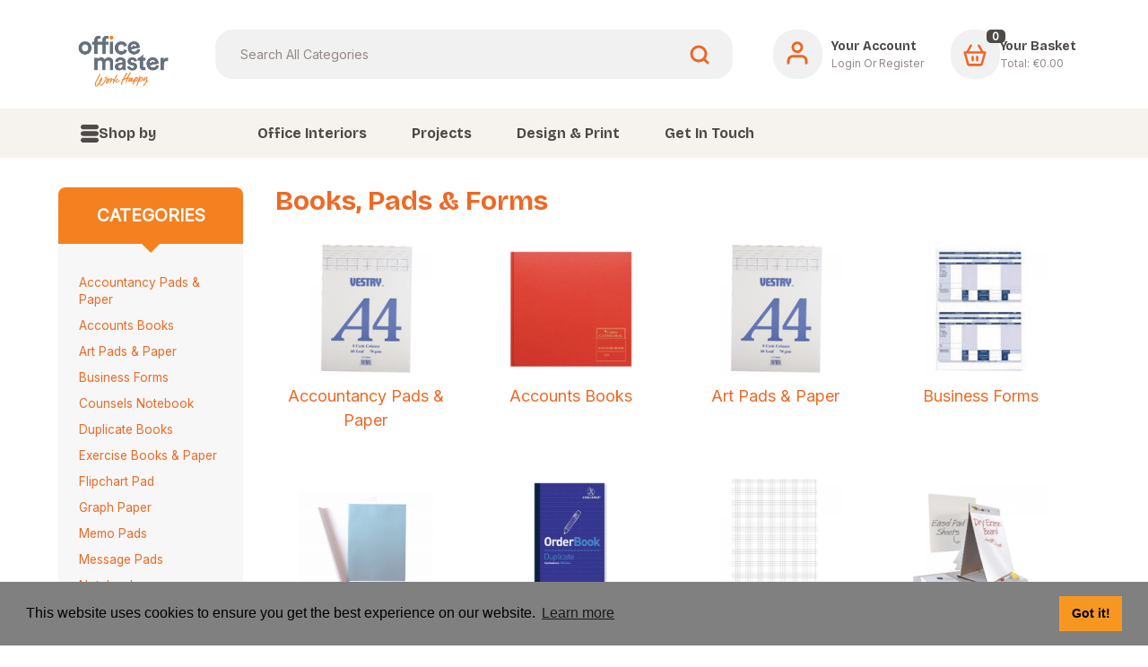

--- FILE ---
content_type: text/html; charset=UTF-8
request_url: https://www.officemaster.ie/books-pads-and-forms
body_size: 43259
content:
<!DOCTYPE html>
<html lang="en-IE">
<head>
    <meta charset="utf-8">
    <meta name="alb" content="4">
        <!--SEO Meta Tags-->
    <title>Books, Pads & Forms - Office Furniture | Office Desks | Office Chairs | Ergonomics | Supplies | Waterford | Cork</title>
    <meta name="description" content="">
            <meta name="application-name" content="OfficeMaster"/>
        <meta name="csrf-token" content="0ce8OIDa4yuTgK6v5G59ZewGJdPkSN3q1QlmJLiI">
    <meta name="idempotency-token" content="Trf2NZhE8tk4nS7hqmtkB59nGDjHPqgy0Lzsk2CmkIij17vh9sC7RyVBjNroV6A0">
    <meta name="keywords" content="">
    <meta name="currency" content="€">
    <meta name="currency_iso" content="EUR">
    <meta name="country" content="IE">
    <meta name="lang" content="en_ie"/>
    <meta name="blitz" content="mu-828a61bc-a033023c-c8623a71-ea8fbd04">
    <meta name="gr-sitekey" content="6Lde9b0UAAAAAK88kFk11QlBPYwFdjR9pyHbhEk-">
    <meta name="grecaptchasitekey" content="6LfX6fcpAAAAADKN9HFjlv42ujHjKxzsKdnuG-RW">
    <meta name="grecaptchasitekeyv3" content="6Ldk7b0UAAAAAKql_6lRVYhtbrFin4i5CVBA2iOD">
    <meta name="captcha-v3-all" content="" />
            <meta name="is_crawler" content="1">
        
    <link rel="preconnect" href="https://eu.evocdn.io" crossorigin>
    <link rel="dns-prefetch" href="https://eu.evocdn.io">

    <script src="https://www.officemaster.ie/custom-jstranslations"></script>

            <script src="https://www.google.com/recaptcha/api.js" async defer></script>
    
    <script>
        function onLoginModalSubmit(val) {
            $('.login-form-modal').submit();
        }
        function onLoginSubmit(val) {
            $('.login-form-inline').submit();
        }
    </script>
    <script>
        var EvoXLayerAddress = null;
        try {
            let addressJSON = 'null';
            EvoXLayerAddress = JSON.parse(addressJSON.replace(/&quot;/g,'"'));
        } catch (e) {
            console.log('EvoXLayer address error: ', e);
        }
        var EvoXLayer = function () {
            return {
                user: {
                    user_id: null,
                    customer_id: null,
                    role_id: '1',
                    name: "",
                    email: '',
                    company: "",
                    account_company: "",
                    phone: '',
                    cell: '',
                    account_number: "",
                    seller_reference: "",
                    address: EvoXLayerAddress,
                                                        },
                app: {
                                        erp: 'calidoreapi',
                                                        },
                session: {
                    default_branch: {"id":224,"branch_code":"MAIN","code":"MAIN","email":"sales@officemaster.ie","name":"OfficeMaster","phone":"051 876995","company_number":null,"address":{"code":null,"title":"Head Office","line_1":"93 Meaghers Quay","line_2":null,"line_3":null,"city":"Waterford","state":"Waterford","zip":"X91 AVR7","country":"IE"},"location":[],"email_admin":"sales@officemaster.ie","email_invoice":"sales@officemaster.ie","email_order":"sales@officemaster.ie","email_return":"sales@officemaster.ie","email_sales":"sales@officemaster.ie","tax_number":null},
                    parent_branch: {},
                    account_manager: {},
                    account_managers: [],
                    cart: {
                        cart_id: 0
                    }
                }
            }
        }
    </script>
    <meta name="evo_timezone" content="Europe/Dublin" />
<meta name="evo_date_format" content="DD/MM/YYYY"/>
<meta name="evo_time_format" content="hh:mm:ss A"/>
<meta name="evo_datetime_format" content="DD/MM/YYYY hh:mm:ss A"/>
<meta name="evox_trace_id" content="K7RCtSQu034af866afdd66d926e9b7862a09dcb5" />

    <!-- Canonical URL -->
            <link rel="canonical" href="https://www.officemaster.ie/books-pads-and-forms"/>
    
    
            <meta name="robots" content="noodp">
        
    

            <!--Twitter-->
                <!--Open Graph-->
        <!--Facebook-->
                    <meta property="fb:app_id" content="149725215097155"/>
                <!--General OGP tags-->
        <meta property="og:url" content="https://www.officemaster.ie/books-pads-and-forms"/>
        <meta property="og:type" content="category"/>
        <meta property="og:title" content="Books, Pads &amp; Forms - Office Furniture | Office Desks | Office Chairs | Ergonomics | Supplies | Waterford | Cork"/>
        <meta property="og:description" content=""/>
        <meta property="og:image:width" content="800"/>
        <meta property="og:image:height" content="515"/>
                    <meta name="og:image" content="https://cdn3.evostore.io/productimages/vow/l/chcv2064.jpg"/>
            
            <!--Mobile Specific Meta Tag-->
    <meta name="viewport" content="width=device-width, initial-scale=1.0, maximum-scale=1.0, user-scalable=no"/>


    <!--Fonts-->
    <script src="https://cdnjs.cloudflare.com/ajax/libs/webfont/1.6.28/webfontloader.js" integrity="sha512-v/wOVTkoU7mXEJC3hXnw9AA6v32qzpknvuUF6J2Lbkasxaxn2nYcl+HGB7fr/kChGfCqubVr1n2sq1UFu3Gh1w==" crossorigin="anonymous" referrerpolicy="no-referrer"></script><script>WebFont.load({google: {families: ["Inter:regular","Bricolage+Grotesque:700", "Material Icons"]},timeout: 10000});</script>

    <!--Favicon-->
    <link rel="shortcut icon" href="/favicon.ico" type="image/x-icon">
    <link rel="icon" href="/favicon.ico" type="image/x-icon">

    
    <script language="javascript">
        var owl_carousels = {};
        var MasterSliders = [];
        var videoPopup = [];
        var trans = {
            "min_oq_title": "Minimum order quantity",
            "min_oq_text": "The minimum order amount is #item_minimum_order#.&lt;br&gt;You require to have a minimum quantity of #item_minimum_order# in your basket.",
            "min_oq_text_prompt": "This product has a minimum order quantity rule of #item_minimum_order#.&lt;br&gt;Removing this element will remove all occurrences of the product in the basket.&lt;br&gt;Do you wish to proceed?",
            "min_mq_title": "Minimum multiple quantity",
            "min_mq_text": "The minimum multiple quantity is #item_minimum_order#.&lt;br&gt;Please order in multiples of #item_minimum_order#.",
            "min_mq_text_custom": "The minimum quantity is #item_minimum_order#.&lt;br&gt;Please order in increments of #item_multiple_order#.",
            "min_oq_yes": "Yes, remove them",
            "min_oq_no": "No, keep all",
            "max_oq_title": "Maximum order quantity",
            "max_oq_text": "The maximum order amount is #item_maximum_order#.&lt;br&gt;You currently have #item_maximum_order_current_qty# in your basket.",
            "code": "product code",
            "product": "product",
            "products": "products",
            "callofforder": "Call-Off Order",
            "rewards": "Customer Rewards",
            "points": "points",
            "reward_redeemed": "Points Deducted",
            "reward_accumulated": "Points Balance",
            "selectpricetitle": "Price is not valid",
            "selectpricetext": "Please, select a price for the item.",
        };

        var $evodata = {
            pickup: {
                is_pickup: 0,
                branch_code: '0',
                branch_locations: 0,
                branch_id: 224,
                cart_open: 0,
            },
            inventory: {
                supplier: 0,
                erp: 1,
                evo: 1,
                provider: 'calidore',
                shipment_type: '',
            },
            branches: [],
            events: {
                widgets: {
                    subscription_products: {
                        order: {
                            success: null,
                            failed: null
                        }
                    },
                },
                search: {
                    success: null,
                    no_results: null,
                    load_filters: null
                },
                cookies: {
                    set: null
                },
                quote: {
                    sent: null,
                    failed: null
                },
                cart: {
                    load: {
                        success: null
                    },
                    add: {
                        success: null
                    },
                    total: {
                        update: null
                    },
                    remove: {
                        success: null
                    }
                },
                checkout: {
                    accountoptions: {
                        load: null
                    },
                    contactdetails: {
                        load: null
                    },
                    deliverydetails: {
                        load: null
                    },
                    deliveryoptions: {
                        load: null
                    },
                    paymentmethods: {
                        load: null
                    }
                },
                dds: {
                    specs: {
                        success: null,
                        failed: null
                    }
                },
                live: {
                    pricing: {
                        done: null
                    },
                    inventory: {
                        done: null
                    }
                },
                contact: {
                    form: {
                        sent: null,
                        failed: null
                    }
                },
                product: {
                    quickview: {
                        success: null,
                        failed: null
                    },
                    quicklist: {
                        add: {
                            success: null,
                            failed: null
                        },
                        remove: {
                            success: null,
                            failed: null
                        },
                        success: null, // left for backwards compatibility
                        failed: null, // left for backwards compatibility
                    },
                    configuration: {
                        success: null,
                        failed: null
                    },
                    variants: {
                        success: null,
                        failed: null
                    },
                    loadmore: {
                        success: null,
                        failed: null
                    },
                    recentlyviewed: {
                        success: null,
                        failed: null
                    },
                    contractitems: {
                        success: null,
                        failed: null
                    },
                },
                branchfinder: {
                    search: {
                        success: null,
                        failed: null
                    }
                },
                register: {
                    checkout: {
                        success: false
                    },
                    form: {
                        success: false
                    },
                    thankyou: {
                        success: false
                    }
                },
                log_in: {
                    success: false,
                    recaptcha: {
                        disabled: false
                    }
                },
                calculator: {
                    load: {
                        success: null
                    },
                },
            },
            products: {
                merchandising: {},
                related: {},
                list: {},
                calculator: {},
                lastviewedproducts: {},
                contractitems: {},
            },
            settings: {
                tax: {
                    include: 2
                },
                quotes: {
                    version: 1,
                },
                cart: {
                    limit: 0
                },
                pagination: 2,
                enforce_stock_in_current_branch: "0",
                storesettings: {
                    logolight: "https://eu.evocdn.io/dealer/1170/content/media/Logos/OM-WEB-LOGO.png",
                    logodark: "https://eu.evocdn.io/dealer/1170/content/media/Logos/OM-WEB-LOGO-DARK.png",
                    badges_limit: "2",
                },
                decimal_limit: 1,
                enforce_contract: 0
            },
            features: {
                multiple_account_orders: 0,
                livedata: 1,
                live_rewards: {
                    enabled: 0,
                    points: 0,
                },
                live_pricing_badges: 0,
                erp_supports_offline_products: 0,
                prereleases: {
                    tims_will_call_live_price: 0,
                    horizon_tier_pricing: 0,
                    quicklists_v2: 1,
                    // DDMS Provider with pre-release
                    ddms_swaps_price_with_original_info: 1,
                    cart_update: 1,
                    approver_rejection_comment: 1,
                }
            },
            cookiesPreferences: {
                cookieManager: false,
                cookies: {
                    website_cookies: false,
                }
            }
        };

    </script>

    <link media="all" type="text/css" rel="stylesheet" href="https://www.officemaster.ie/resources/themes/marta/assets/build/plugins/owl-carousel/css/owl.carousel.70f2342b.min.css?v=1768555853">
<link media="all" type="text/css" rel="stylesheet" href="https://www.officemaster.ie/resources/themes/marta/assets/build/plugins/masterslider/style/masterslider.marta.b6659f40.min.css?v=1768555853">
<link media="all" type="text/css" rel="stylesheet" href="https://www.officemaster.ie/resources/themes/marta/assets/build/css/styles.6ca02a49.min.css?v=1768555853">

    <link rel='stylesheet' id='dealerThemeOptions' href='https://eu.evocdn.io/dealer/1170/assets/css/styles_1170_v1767875876.css' type='text/css' media='all' />
                <link rel="stylesheet" href='/resources/themes/marta/assets/build/css/myaccount_v2.d79d7164.min.css?v=1768555853' type="text/css"></link>
        
    
    <link rel='stylesheet' id='devCSSBlock' href='https://eu.evocdn.io/dealer/1170/assets/css/styles_1170_devcssblock_v1767875876.css' type='text/css' media='all' />
    
    <link rel='stylesheet' id='dealerCSSBlock' href='https://eu.evocdn.io/dealer/1170/assets/css/styles_1170_cssblock_v1767875876.css' type='text/css' media='all' />

    
    
    
    
    
    <link rel="stylesheet" type="text/css" href="https://eu.cdn.design.estechgroup.io/prod/OfficeMaster-EU-1170/css/nexustheme.css?v=20251210v2">
<script type="text/javascript" src="https://eu.cdn.design.estechgroup.io/prod/OfficeMaster-EU-1170/js/nexustheme_header.js?v=20251210"></script>
<script type="text/javascript" src="https://eu.cdn.design.estechgroup.io/dev/OfficeMaster-EU-1170/js/nexusdevmode.js?v=20251210"></script>

<link rel="icon" type="image/png" href="https://eu.evocdn.io/dealer/1170/content/media/Logos/favicon2-32x32.png" sizes="32x32" />
<link rel="icon" type="image/png" href="https://eu.evocdn.io/dealer/1170/content/media/Logos/favicon2-16x16.png" sizes="16x16" />

<link rel="stylesheet" type="text/css" href="https://eu.evocdn.io/dealer/1170/content/media/My_Theme/scripts/VF-css.css"/>

<link rel="preconnect" href="https://fonts.googleapis.com">
<link rel="preconnect" href="https://fonts.gstatic.com" crossorigin>
<link href="https://fonts.googleapis.com/css2?family=Lato:wght@300;400;700;900&family=Poppins:wght@100;200;300;400;500;600;700;900&display=swap" rel="stylesheet"> 
<link href="https://fonts.googleapis.com/css2?family=Source+Sans+Pro:wght@400;600&display=swap" rel="stylesheet"> 
<link href="https://fonts.googleapis.com/css2?family=Tiny5&display=swap" rel="stylesheet">

<meta name="google-site-verification" content="AuS5Js35wzBbvKWMtn0ePIkMG_vhzcEC5chT34Z9lH8" />

<!-- Fotorama  -->
<link  href="https://eu.evocdn.io/dealer/1170/content/media/My_Theme/scripts/fotorama/fotorama.css" rel="stylesheet">


<!-- Featherlight -->
<link href="//cdn.jsdelivr.net/npm/featherlight@1.7.14/release/featherlight.min.css" type="text/css" rel="stylesheet" />
<link href="//cdn.jsdelivr.net/npm/featherlight@1.7.14/release/featherlight.gallery.min.css" type="text/css" rel="stylesheet" />

<!-- Cookie pop-up -->
<link rel="stylesheet" type="text/css" href="//cdnjs.cloudflare.com/ajax/libs/cookieconsent2/3.1.0/cookieconsent.min.css" />
<script src="//cdnjs.cloudflare.com/ajax/libs/cookieconsent2/3.1.0/cookieconsent.min.js"></script>
<script>
window.addEventListener("load", function(){
window.cookieconsent.initialise({
  "palette": {
    "popup": {
      "background": "#808080"
    },
    "button": {
      "background": "#f79721"
    }
  },
  "content": {
    "href": "/privacy-policy-and-cookies"
  }
})});
</script>

<!-- Hotjar Tracking Code for https://www.officemaster.ie -->
<script>
    (function(h,o,t,j,a,r){
        h.hj=h.hj||function(){(h.hj.q=h.hj.q||[]).push(arguments)};
        h._hjSettings={hjid:2305928,hjsv:6};
        a=o.getElementsByTagName('head')[0];
        r=o.createElement('script');r.async=1;
        r.src=t+h._hjSettings.hjid+j+h._hjSettings.hjsv;
        a.appendChild(r);
    })(window,document,'https://static.hotjar.com/c/hotjar-','.js?sv=');
</script>

<!-- Load Facebook SDK for JavaScript -->
      <div id="fb-root"></div>
      <script>
        window.fbAsyncInit = function() {
          FB.init({
            xfbml            : true,
            version          : 'v9.0'
          });
        };

        (function(d, s, id) {
        var js, fjs = d.getElementsByTagName(s)[0];
        if (d.getElementById(id)) return;
        js = d.createElement(s); js.id = id;
        js.src = 'https://connect.facebook.net/en_GB/sdk/xfbml.customerchat.js';
        fjs.parentNode.insertBefore(js, fjs);
      }(document, 'script', 'facebook-jssdk'));</script>

<script type="text/javascript" src="https://www.groupcreative365.com/js/806716.js" ></script>
<noscript><img src="https://www.groupcreative365.com/806716.png" style="display:none;" /></noscript>

    
    <!--[if lt IE 10]>
          <style>
            
    .cd-dropdown-content .cd-secondary-dropdown > li {
      display: inline;
      float: left;
    }

    .toolbar .shopping-tools-wrapper > .dropdown {
      display: inline;
    }
    .toolbar .shopping-tools-wrapper a.quickordertoggle {
      display: inline;
    }
    header .header-full .search.widgetsearch {
      margin: 18px 0;
    }

    .toolbar .account-btn + .dropdown-menu::after {
      left: 139px;
    }
    .toolbar .account-btn + .dropdown-menu::before {
      left: 138px;
    }

    .itemsfound { margin-top: 7px; }
    .cat-tiles { margin-top: 15px; }


    i.material-icons.user-icon::before {
      content: none;
    }


    .pulse-loader { font-size: 2em; }
    .mask { top: 20em; left: 45%; }
    .mini-shopping-cart .cart-totals .content_loading .loader { margin: 15% 36%; }
    .cart-totals .content_loading .loader { margin: 25% 32%; }
  </style>
<![endif]-->

    

    
    

            </head>
<body
    class="ex-category ex-loggedout ex-branch-224 ex-r-1 ex-t-0 ex-lp-calidore ex-schema-default has-spinner-sharp-icon ex-category-bookspadsforms ex-categoryid-1000032 category loggedout default bookspadsforms 1000032
 has-live-pricing loading-live-pricing live-pricing-fallback-option-evox live-pricing-failed-fallback-option-evox  has-live-inventory loading-live-inventory  has-live-inventory-v2 has-myaccount-2

">
    <!-- Global site tag (gtag.js) - Google Analytics --> <script async src="https://www.googletagmanager.com/gtag/js?id=UA-155864046-1"></script> <script> window.dataLayer = window.dataLayer || []; function gtag(){dataLayer.push(arguments);} gtag('js', new Date()); gtag('config', 'UA-155864046-1'); </script>
<input type="hidden" id="ga_app_enabled" name="ga_app_enabled" value="false">
<input type="hidden" id="ga_consent_managed_externally" name="ga_consent_managed_externally" value="false">

<script>
// send Google Analytics consent update
function sendGAConsentUpdate(){
    if (window.GA_CONSENT_MANAGED_EXTERNALLY) {
        console.log('GA4 skipped - consent managed externally');
        document.getElementById('ga_consent_managed_externally').value = 'true';
        return;
    }

    if (document.cookie.indexOf('user_cookie_preferences') != -1) {
        var cookie = document.cookie.split('; ');
        var cookie_prefs = cookie.filter(function (row) {
        return row.indexOf('user_cookie_preferences') == 0;
        })[0];
        var cookieValue = cookie_prefs.split('=')[1];

        var allCookieValues = JSON.parse(cookieValue);
        var cookieConsentUpdateData = {};

        for (var cookie in allCookieValues){
            switch(cookie) {
                case 'google_analytics':
                    var consentType = allCookieValues[cookie] ? 'granted' : 'denied';
                    cookieConsentUpdateData['analytics_storage'] = consentType;
                    break;
                case 'google_ads':
                    var consentType = allCookieValues[cookie] ? 'granted' : 'denied';
                    cookieConsentUpdateData['ad_storage'] = consentType;
                    cookieConsentUpdateData['ad_user_data'] = consentType;
                    cookieConsentUpdateData['ad_personalization'] = consentType;
                    break;
                case 'personalisation':
                    var consentType = allCookieValues[cookie] ? 'granted' : 'denied';
                    cookieConsentUpdateData['personalization_storage'] = consentType;
                    break;
                default:
            }
        }

        if (Object.keys(cookieConsentUpdateData).length) {
            window.dataLayer = window.dataLayer || [];
            function gtag(){dataLayer.push(arguments);}

            // Always grant necessary functionality and security storage
            cookieConsentUpdateData['functionality_storage'] = 'granted';
            cookieConsentUpdateData['security_storage'] = 'granted';

            //send consent update to Google Analytics
            gtag('consent', 'update', cookieConsentUpdateData);
        }
    }
}
sendGAConsentUpdate();
</script>

<input type="hidden" name="store_base_url" value="https://www.officemaster.ie">

<input type="hidden" id="auth0" value="">






<script type="text/javascript">
    //INIT mini cart
    var $mini_cart = [];
    var $q_item;
    var $displayheaderminicart = '1';
    var $displaysearchminicart = '1';
    var $globalCurrency = '€';
    var $globalCurrencyISO = 'EUR';

            $q_item = {};
        $q_item.cart_count = 0;
        $q_item.langcart = "basket";
        $q_item.cart_total = "0.00";
        $q_item.badges = [];
        $q_item.currency = "€";
        $q_item.rooturl = "https://www.officemaster.ie";
        $mini_cart[0] = $q_item;
    
</script>


<!--Header-->
<header>
  
  
  
  
  <div class="header-full">
                              <div class="headersection-1 head-main" role="row-section">
                  <div class="container ">
                    <div class="" role="row-wrapper">
                                <div class="row vertical-align row-1">
                                                                      <div class="col col-sm-2 col-md-2 col-lg-2 logo_container" id="logo_293246">
                  <!-- Widgetlogo  -->
<div class=" widgetlogo" style="text-align:left">
  <a class="logo" href="https://www.officemaster.ie"><img src="https://eu.evocdn.io/dealer/1170/content/media/Logos/OM-WEB-LOGO.png" alt="OfficeMaster" style="max-width:146px; max-height:50px;"/></a>
</div>
<!-- End Widgetlogo -->

                </div>
                                                                          <div class="col col-sm-6 col-md-6 col-lg-6 search_container" id="search_293247">
                  <div class="widgetsearch search ">

<section class="search ">
  <div class="searchlist">
    <!--Search Form-->
      <form class="search-form closed" method="get" role="form" action="/search" autocomplete="off" onsubmit="searchloader(event)">
                      <div class="form-container">
            <div class="form-group" style="">
                            <div class="" id="searchtags" style="display: block; width: 100%;">

                <div class="searchtable">
                  <div class="">
                      
                      <div class="ajax-search relsearch">
                                                <button type="submit" aria-label="Submit search form"><i class="fa fa-search"></i></button>
                                                <input type="hidden" class="resultscharlimit" value="auto">
                                                <input type="text" class="form-control  searchlist_hd   ajax-search-control " name="query" required placeholder="Search All Categories" aria-label="Search All Categories">
                        <div class="ajax-results"></div>
                        </div>
                      </div>

                    </div>

                  </div>
                  
              </div>
            </div>
          </form>
        </div>

  </section>

</div>

                </div>
                                                                          <div class="col col-sm-2 col-md-2 col-lg-2 shoppingtools_container" id="shoppingtools_293248">
                  <!--Shopping tools-->
<div class="toolbar ">
  <div class="shopping-tools-wrapper st-login" data-selectedtools="1" style=" justify-content:flex-end ">
    
          
              <div class="dropdown">
          
          <a class="account-btn btn-outlined-invert logged-out" data-toggle="dropdown" aria-haspopup="true" href="#" title="Your Account" alt="Your Account">
            <!--[if !IE]> --><i class="material-icons user-icon"></i><!-- <![endif]-->
            <!--[if lt IE 10]><i class="material-icons user-icon">&#xE853;</i><![endif]-->
            <span>
              <span class="welcome-message line1">Login Or Register</span><br>
              <span class="welcome-message line2"><strong>Your Account</strong></span>
              <i class="fa fa-caret-down arrow-your-account"></i>
            </span>
          </a>
          <div class="dropdown-menu account-dropdown">
            <div class="arrow_box"></div>
            <span class="overlap" style="left: 0px;"></span>
                        <div class="form-group pointer" data-toggle="modal" data-target="#loginModal">
              <a href="javascript:;">Sign in</a>
              <div class="description">View your account</div>
            </div>
                                    <div class="signin_register pointer" onclick="location.href='https://www.officemaster.ie/register'">
              <a href="https://www.officemaster.ie/register">Create an account</a>
                            <div class="description">Get more out of OfficeMaster</div>
                          </div>
                                  </div>
        </div>
          
    
    
    
    
  </div>
</div>
<!-- End Shopping tools-->

                </div>
                                                                          <div class="col col-sm-2 col-md-2 col-lg-2 minicart_container" id="minicart_293249">
                  <!--googleoff: all-->
<!--Minicart-->
<script type="text/javascript">
//INIT SHORT cart
$displayheaderminicart = '1';
$displaysearchminicart = '1';
</script>



      <div class="toolbar " style="text-align: left">
      <input type="hidden" id="show_tax" value="2">
      <input type="hidden" id="gb_store"  value="1" >
        <div class="cart-btn  no-items " data-nosnippet>
            <a class="btn btn-outlined-invert headermini"  href="/cart">
              <i class="fa fa-shopping-bag"></i><span class="minicart_count">0</span>
                                                <b class="minicart_total">€0.00</b>
                                          </a>

                          <!--Cart Dropdown-->
                            <div class="cart-dropdown" style="">
                <div class="arrow_box">
                  <span class="overlap"></span><!--Small rectangle to overlap Cart button-->
                                      <div class="header group">
                      <i class="fa fa-shopping-bag"></i> <span class="minicart_count"></span> <span class="productstype">products</span> <span class="in-your-cart">in your basket</span><span class="to-quote">to quote</span>
                                                  <a class="btn btn-default to-checkout"  href="/checkout" >
                                 Checkout                             </a>
                                                                </div>
                                    <div class="cart-resume">
                    <div class="body">
                                              <div class="cart-noresults">Ooops no items were found.<br>Try something else.</div>
                                            <table class="minicart"></table>
                    </div>
                                        <div class="promotion_discount">
                      <div class="row">
                        <div class="col-xs-6" style="padding-right: 0.5em;">
                          
                          <input type="text" autocomplete="false" id="coupon_code" name="coupon_code" class="form-control coupon_code" placeholder="Enter coupon code">
                        </div>
                        <div class="col-xs-6" style="padding-left: 0.5em;">
                          <button type="button" data-url="/cart/applycoupon" class="form-control btn btn-default btn-sm coupon_apply">
                            <i class="fa fa-cut fa-fw"></i>
                            <i class="fa fa-cog fa-spin fa-fw hide"></i>
                            Apply coupon
                          </button>
                        </div>
                      </div>
                      <div class="row">
                        <div class="col-xs-12">
                          <div class="alert alert-warning promotion_discount_result"></div>
                          <div class="alert alert-success promotion_discount_result"><span class="message"></span> <i class='fa fa-check-circle'></i></div>
                        </div>
                      </div>
                    </div>
                                        <div class="softgraybackground mini-shopping-cart">
                      <div class="cart-sidebar">
                        <div class="cart-totals">
                                                                                    <div class="cart-search">
                                
                                <input class="form-control input-sm cart-search-input" type="text" value="" placeholder="Search basket"  aria-label="Search basket">
                              </div>
                                                                                <div class="contentcart_error_message">
                            <div class="ccem_title"></div>
                            <div class="ccem_text"></div>
                            <div class="ccem_buttons">
                              <a class="btn btn-default btn-sm okbtn" href="javascript:$('.contentcart_error_message').fadeOut('slow'); $('.cart-sidebar .cart-totals').removeClass('displaying-error-message');">Ok</a>
                              <a class="btn btn-default btn-sm yesbtn" href="javascript:;"></a>
                              <a class="btn btn-default btn-sm nobtn" href="javascript:$('.contentcart_error_message').fadeOut('slow'); $('.cart-sidebar .cart-totals').removeClass('displaying-error-message');"></a>
                            </div>
                          </div>
                          <div class="content_loading"><div class="loader"><div class="pulse-loader">Loading…</div></div></div>

                                                    <div id="minicart-table-totals-placeholder"></div>
                          
                        </div>
                      </div>
                    </div>
                    <div class="footer group ">
                      
                      <div class="buttons col-xs-6 to-cart-wrapper">
                        <a class="btn btn-default btn-outlined-invert btn-block to-cart" href="/cart">To basket</a>
                      </div>
                      <div class="buttons col-xs-12 to-quote-wrapper">
                          <a class="btn btn-default btn-outlined-invert btn-block to-quote" href="/cart">Quote Me</a>
                      </div>
                                              <div class="total col-xs-6">
                            <a class="btn btn-default btn-outlined-invert btn-block to-checkout"  href="/checkout" >
                                 Checkout                             </a>
                        </div>
                                          </div>
                  </div><!--cart-resume Close-->
                </div><!--arrow_box Close-->
              </div><!--Cart Dropdown Close-->

                  </div>
    </div>
  
<!-- End mini cart-->
<!--googleon: all-->

                </div>
                                    </div>
                    </div>
                  </div>
                </div>
                                        <div class="headersection-2 head-nav" role="row-section">
                  <div class="container ">
                    <div class="" role="row-wrapper">
                                <div class="row vertical-align row-2">
                                                                      <div class="col col-sm-2 col-md-2 col-lg-2 headermenu_container" id="headermenu_293250">
                  <!--Main Menu-->
  
  
      <nav class="menu ">
      <div class="catalog-block">
        <div class="container verticalmenu">
          <div class="cd-dropdown-wrapper">

          
                      <a class="cd-dropdown-trigger hide-mobile" href="javascript:;">Shop by</a>
          
          <nav class="cd-dropdown">

            
            
            
            <h3>Shop by</h3>
            
            <div class=""><a href="javascript:;" class="cd-close dropdown-extras-btn">Close</a></div>

            
                        <ul class="cd-dropdown-content hide">
                                                <li class="  has-children  ">
                                        <a href="https://www.officemaster.ie/office-supplies">Office Supplies</a>
                                                              <ul class="cd-secondary-dropdown is-hidden">
                        <li class="go-back"><a href="#0">Menu</a></li>
                                                                                                                              <li class="  has-image bg-image hide   ">
                                                          <a  href="https://www.officemaster.ie"  style="text-align:left;"><img src="https://eu.evocdn.io/dealer/1170/content/media/My_Banners/office-supplies-menu-image.webp" title="BG Image" alt="bg-image"></a>
                                                        <ul class="is-hidden">
                              <li class="go-back"><a href="#0">Office Supplies</a></li>
                                                                                        </ul>
                          </li>
                                                                                                      <li class=" has-children      ">
                                                          <a  href="https://www.officemaster.ie/adhesives-and-tapes" >Adhesives &amp; Tapes</a>
                                                        <ul class="is-hidden">
                              <li class="go-back"><a href="#0">Office Supplies</a></li>
                                                                                                                                                            <li class="     ">
                                                                      <a  href="https://www.officemaster.ie/adhesive-tape" >Adhesive Tape</a>
                                                                  </li>
                                                                                                                              <li class="     ">
                                                                      <a  href="https://www.officemaster.ie/glues" >Glues</a>
                                                                  </li>
                                                                                                                              <li class="     ">
                                                                      <a  href="https://www.officemaster.ie/tape-dispensers" >Tape Dispensers</a>
                                                                  </li>
                                                                                                                              <li class="     ">
                                                                      <a  href="https://www.officemaster.ie/adhesives-and-tapes" >See More &gt;</a>
                                                                  </li>
                                                          </ul>
                          </li>
                                                                                                      <li class=" has-children      ">
                                                          <a  href="https://www.officemaster.ie/books-pads-and-forms" >Books, Pads &amp; Forms</a>
                                                        <ul class="is-hidden">
                              <li class="go-back"><a href="#0">Office Supplies</a></li>
                                                                                                                                                            <li class="     ">
                                                                      <a  href="https://www.officemaster.ie/duplicate-books" >Duplicate Books</a>
                                                                  </li>
                                                                                                                              <li class="     ">
                                                                      <a  href="https://www.officemaster.ie/triplicate-books" >Triplicate Books</a>
                                                                  </li>
                                                                                                                              <li class="     ">
                                                                      <a  href="https://www.officemaster.ie/shorthand-pads" >Shorthand Pads</a>
                                                                  </li>
                                                                                                                              <li class="     ">
                                                                      <a  href="https://www.officemaster.ie/books-pads-and-forms" >See More &gt;</a>
                                                                  </li>
                                                          </ul>
                          </li>
                                                                                                      <li class=" has-children      ">
                                                          <a  href="https://www.officemaster.ie/desktop-accessories" >Desktop Accessories</a>
                                                        <ul class="is-hidden">
                              <li class="go-back"><a href="#0">Office Supplies</a></li>
                                                                                                                                                            <li class="     ">
                                                                      <a  href="https://www.officemaster.ie/wrist-rests" >Wrist Rests</a>
                                                                  </li>
                                                                                                                              <li class="     ">
                                                                      <a  href="https://www.officemaster.ie/mouse-mats" >Mouse Mats</a>
                                                                  </li>
                                                                                                                              <li class="     ">
                                                                      <a  href="https://www.officemaster.ie/letter-trays" >Letter Trays</a>
                                                                  </li>
                                                                                                                              <li class="     ">
                                                                      <a  href="https://www.officemaster.ie/desktop-accessories" >See More &gt;</a>
                                                                  </li>
                                                          </ul>
                          </li>
                                                                                                      <li class=" has-children      ">
                                                          <a  href="https://www.officemaster.ie/envelopes" >Envelopes</a>
                                                        <ul class="is-hidden">
                              <li class="go-back"><a href="#0">Office Supplies</a></li>
                                                                                                                                                            <li class="     ">
                                                                      <a  href="https://www.officemaster.ie/plain-envelopes" >Plain Envelopes</a>
                                                                  </li>
                                                                                                                              <li class="     ">
                                                                      <a  href="https://www.officemaster.ie/window-envelopes" >Window Envelopes</a>
                                                                  </li>
                                                                                                                              <li class="     ">
                                                                      <a  href="https://www.officemaster.ie/padded-bags" >Padded Bags</a>
                                                                  </li>
                                                                                                                              <li class="     ">
                                                                      <a  href="https://www.officemaster.ie/envelopes" >See More &gt;</a>
                                                                  </li>
                                                          </ul>
                          </li>
                                                                                                      <li class=" has-children      ">
                                                          <a  href="https://www.officemaster.ie/files-pockets-and-binders" >Files, Pockets &amp; Binders</a>
                                                        <ul class="is-hidden">
                              <li class="go-back"><a href="#0">Office Supplies</a></li>
                                                                                                                                                            <li class="     ">
                                                                      <a  href="https://www.officemaster.ie/document-wallets" >Document Wallets</a>
                                                                  </li>
                                                                                                                              <li class="     ">
                                                                      <a  href="https://www.officemaster.ie/lever-arch-files" >Lever Arch Files</a>
                                                                  </li>
                                                                                                                              <li class="     ">
                                                                      <a  href="https://www.officemaster.ie/ring-binders" >Ring Binders</a>
                                                                  </li>
                                                                                                                              <li class="     ">
                                                                      <a  href="https://www.officemaster.ie/files-pockets-and-binders" >See More &gt;</a>
                                                                  </li>
                                                          </ul>
                          </li>
                                                                                                      <li class=" has-children      ">
                                                          <a  href="https://www.officemaster.ie/packing-materials" >Packaging &amp; Mailroom</a>
                                                        <ul class="is-hidden">
                              <li class="go-back"><a href="#0">Office Supplies</a></li>
                                                                                                                                                            <li class="     ">
                                                                      <a  href="https://www.officemaster.ie/bags" >Bags</a>
                                                                  </li>
                                                                                                                              <li class="     ">
                                                                      <a  href="https://www.officemaster.ie/bubble-wrap" >Bubble Wrap</a>
                                                                  </li>
                                                                                                                              <li class="     ">
                                                                      <a  href="https://www.officemaster.ie/stretchwrap" >Stretchwrap</a>
                                                                  </li>
                                                                                                                              <li class="     ">
                                                                      <a  href="https://www.officemaster.ie/packing-materials" >See More &gt;</a>
                                                                  </li>
                                                          </ul>
                          </li>
                                                                                                      <li class=" has-children      ">
                                                          <a  href="https://www.officemaster.ie/paper-and-card" >Paper &amp; Card</a>
                                                        <ul class="is-hidden">
                              <li class="go-back"><a href="#0">Office Supplies</a></li>
                                                                                                                                                            <li class="     ">
                                                                      <a  href="https://www.officemaster.ie/card" >Card</a>
                                                                  </li>
                                                                                                                              <li class="     ">
                                                                      <a  href="https://www.officemaster.ie/plain-paper" >Plain Paper</a>
                                                                  </li>
                                                                                                                              <li class="     ">
                                                                      <a  href="https://www.officemaster.ie/specialist-papers" >Specialist Papers</a>
                                                                  </li>
                                                                                                                              <li class="     ">
                                                                      <a  href="https://www.officemaster.ie/paper-and-card" >See More &gt;</a>
                                                                  </li>
                                                          </ul>
                          </li>
                                              </ul> 
                                      </li> 
                                  <li class="  has-children  ">
                                        <a href="https://www.officemaster.ie/office-supplies">Ink &amp; Toner</a>
                                                              <ul class="cd-secondary-dropdown is-hidden">
                        <li class="go-back"><a href="#0">Menu</a></li>
                                                                                                                              <li class="  has-image bg-image hide   ">
                                                          <a  href="https://www.officemaster.ie"  style="text-align:left;"><img src="https://eu.evocdn.io/dealer/1170/content/media/My_Banners/ink-and-toner-menu-image.webp" title="BG Image" alt="bg-image"></a>
                                                        <ul class="is-hidden">
                              <li class="go-back"><a href="#0">Ink &amp; Toner</a></li>
                                                                                        </ul>
                          </li>
                                                                                                      <li class=" has-children      ">
                                                          <a  href="https://www.officemaster.ie/inkjet-supplies" >Inkjet Supplies</a>
                                                        <ul class="is-hidden">
                              <li class="go-back"><a href="#0">Ink &amp; Toner</a></li>
                                                                                                                                                            <li class="     ">
                                                                      <a  href="https://www.officemaster.ie/print-pack" >Print Pack</a>
                                                                  </li>
                                                                                                                              <li class="     ">
                                                                      <a  href="https://www.officemaster.ie/inkjet-cartridges" >Inkjet Cartridges</a>
                                                                  </li>
                                                                                                                              <li class="     ">
                                                                      <a  href="https://www.officemaster.ie/solid-ink-sticks" >Solid Ink Sticks</a>
                                                                  </li>
                                                                                                                              <li class="     ">
                                                                      <a  href="https://www.officemaster.ie/inkjet-supplies" >See More &gt;</a>
                                                                  </li>
                                                          </ul>
                          </li>
                                                                                                      <li class=" has-children      ">
                                                          <a  href="https://www.officemaster.ie/laser-supplies" >Laser Supplies</a>
                                                        <ul class="is-hidden">
                              <li class="go-back"><a href="#0">Ink &amp; Toner</a></li>
                                                                                                                                                            <li class="     ">
                                                                      <a  href="https://www.officemaster.ie/waste-toner-collector" >Waste Toner Collector</a>
                                                                  </li>
                                                                                                                              <li class="     ">
                                                                      <a  href="https://www.officemaster.ie/printer-imaging-units" >Printer Imaging Units</a>
                                                                  </li>
                                                                                                                              <li class="     ">
                                                                      <a  href="https://www.officemaster.ie/toner" >Toner</a>
                                                                  </li>
                                                                                                                              <li class="     ">
                                                                      <a  href="https://www.officemaster.ie/laser-supplies" >See More &gt;</a>
                                                                  </li>
                                                          </ul>
                          </li>
                                                                                                      <li class=" has-children      ">
                                                          <a  href="https://www.officemaster.ie/office-supplies" >Other</a>
                                                        <ul class="is-hidden">
                              <li class="go-back"><a href="#0">Ink &amp; Toner</a></li>
                                                                                                                                                            <li class="     ">
                                                                      <a  href="https://www.officemaster.ie/printer-ribbons" >Printer Ribbons</a>
                                                                  </li>
                                                                                                                              <li class="     ">
                                                                      <a  href="https://www.officemaster.ie/fax-supplies" >Fax Supplies</a>
                                                                  </li>
                                                                                                                              <li class="     ">
                                                                      <a  href="https://www.officemaster.ie/ink-and-toner-finder" >Ink &amp; Toner Finder</a>
                                                                  </li>
                                                                                                                              <li class="     ">
                                                                      <a  href="https://www.officemaster.ie/office-supplies" >See More &gt;</a>
                                                                  </li>
                                                          </ul>
                          </li>
                                                                                                      <li class="     ">
                                                          <a  href="https://www.officemaster.ie/ink-and-toner-finder" >Ink &amp; Toner Finder</a>
                                                        <ul class="is-hidden">
                              <li class="go-back"><a href="#0">Ink &amp; Toner</a></li>
                                                                                        </ul>
                          </li>
                                              </ul> 
                                      </li> 
                                  <li class="  has-children  ">
                                        <a href="https://www.officemaster.ie/furniture">Furniture</a>
                                                              <ul class="cd-secondary-dropdown is-hidden">
                        <li class="go-back"><a href="#0">Menu</a></li>
                                                                                                                              <li class="  has-image bg-image hide   ">
                                                          <a  href="https://www.officemaster.ie"  style="text-align:left;"><img src="https://eu.evocdn.io/dealer/1170/content/media/furniture-menu-image.webp" title="BG Image" alt="bg-image"></a>
                                                        <ul class="is-hidden">
                              <li class="go-back"><a href="#0">Furniture</a></li>
                                                                                        </ul>
                          </li>
                                                                                                      <li class=" has-children      ">
                                                          <a  href="https://www.officemaster.ie/desking" >Desking</a>
                                                        <ul class="is-hidden">
                              <li class="go-back"><a href="#0">Furniture</a></li>
                                                                                                                                                            <li class="     ">
                                                                      <a  href="https://www.officemaster.ie/desk-components" >Desk Components</a>
                                                                  </li>
                                                                                                                              <li class="     ">
                                                                      <a  href="https://www.officemaster.ie/office-desks" >Office Desks</a>
                                                                  </li>
                                                                                                                              <li class="     ">
                                                                      <a  href="https://www.officemaster.ie/reception-desks" >Reception Desks</a>
                                                                  </li>
                                                                                                                              <li class="     ">
                                                                      <a  href="https://www.officemaster.ie/desking" >See More &gt;</a>
                                                                  </li>
                                                          </ul>
                          </li>
                                                                                                      <li class=" has-children      ">
                                                          <a  href="https://www.officemaster.ie/screens" >Screens</a>
                                                        <ul class="is-hidden">
                              <li class="go-back"><a href="#0">Furniture</a></li>
                                                                                                                                                            <li class="     ">
                                                                      <a  href="https://www.officemaster.ie/floor-standing-screens" >Floor Standing Screens</a>
                                                                  </li>
                                                                                                                              <li class="     ">
                                                                      <a  href="https://www.officemaster.ie/desk-mounted-screens" >Desk Mounted Screens</a>
                                                                  </li>
                                                                                                                              <li class="     ">
                                                                      <a  href="https://www.officemaster.ie/protective-screens" >Protective Screens</a>
                                                                  </li>
                                                                                                                              <li class="     ">
                                                                      <a  href="https://www.officemaster.ie/screens" >See More &gt;</a>
                                                                  </li>
                                                          </ul>
                          </li>
                                                                                                      <li class=" has-children      ">
                                                          <a  href="https://www.officemaster.ie/seating" >Seating</a>
                                                        <ul class="is-hidden">
                              <li class="go-back"><a href="#0">Furniture</a></li>
                                                                                                                                                            <li class="     ">
                                                                      <a  href="https://www.officemaster.ie/canteen-chairs" >Canteen Chairs</a>
                                                                  </li>
                                                                                                                              <li class="     ">
                                                                      <a  href="https://www.officemaster.ie/office-chairs" >Office Chairs</a>
                                                                  </li>
                                                                                                                              <li class="     ">
                                                                      <a  href="https://www.officemaster.ie/reception-chairs" >Reception Chairs</a>
                                                                  </li>
                                                                                                                              <li class="     ">
                                                                      <a  href="https://www.officemaster.ie/seating" >See More &gt;</a>
                                                                  </li>
                                                          </ul>
                          </li>
                                                                                                      <li class=" has-children      ">
                                                          <a  href="https://www.officemaster.ie/storage" >Storage</a>
                                                        <ul class="is-hidden">
                              <li class="go-back"><a href="#0">Furniture</a></li>
                                                                                                                                                            <li class="     ">
                                                                      <a  href="https://www.officemaster.ie/bookcases-with-storage" >Bookcases With Storage</a>
                                                                  </li>
                                                                                                                              <li class="     ">
                                                                      <a  href="https://www.officemaster.ie/cupboards" >Cupboards</a>
                                                                  </li>
                                                                                                                              <li class="     ">
                                                                      <a  href="https://www.officemaster.ie/filing-cabinets" >Filing Cabinets</a>
                                                                  </li>
                                                                                                                              <li class="     ">
                                                                      <a  href="https://www.officemaster.ie/storage" >See More &gt;</a>
                                                                  </li>
                                                          </ul>
                          </li>
                                                                                                      <li class=" has-children      ">
                                                          <a  href="https://www.officemaster.ie/tables" >Tables</a>
                                                        <ul class="is-hidden">
                              <li class="go-back"><a href="#0">Furniture</a></li>
                                                                                                                                                            <li class="     ">
                                                                      <a  href="https://www.officemaster.ie/boardroom-tables" >Boardroom Tables</a>
                                                                  </li>
                                                                                                                              <li class="     ">
                                                                      <a  href="https://www.officemaster.ie/canteen-tables" >Canteen Tables</a>
                                                                  </li>
                                                                                                                              <li class="     ">
                                                                      <a  href="https://www.officemaster.ie/meeting-tables" >Meeting Tables</a>
                                                                  </li>
                                                                                                                              <li class="     ">
                                                                      <a  href="https://www.officemaster.ie/tables" >See More &gt;</a>
                                                                  </li>
                                                          </ul>
                          </li>
                                              </ul> 
                                      </li> 
                                  <li class="  has-children  ">
                                        <a href="https://www.officemaster.ie/technology">Technology</a>
                                                              <ul class="cd-secondary-dropdown is-hidden">
                        <li class="go-back"><a href="#0">Menu</a></li>
                                                                                                                              <li class="  has-image bg-image hide   ">
                                                          <a  href="https://www.officemaster.ie"  style="text-align:left;"><img src="https://eu.evocdn.io/dealer/1170/content/media/My_Banners/technology-menu-image.webp" title="BG Image" alt="bg-image"></a>
                                                        <ul class="is-hidden">
                              <li class="go-back"><a href="#0">Technology</a></li>
                                                                                        </ul>
                          </li>
                                                                                                      <li class=" has-children      ">
                                                          <a  href="https://www.officemaster.ie/meeting-and-exhibition--1" >Meeting &amp; Exhibition</a>
                                                        <ul class="is-hidden">
                              <li class="go-back"><a href="#0">Technology</a></li>
                                                                                                                                                            <li class="     ">
                                                                      <a  href="https://www.officemaster.ie/projector-and-monitor-accessories" >Projector &amp; Monitor Accessories</a>
                                                                  </li>
                                                                                                                              <li class="     ">
                                                                      <a  href="https://www.officemaster.ie/digital-projectors" >Digital Projectors</a>
                                                                  </li>
                                                                                                                              <li class="     ">
                                                                      <a  href="https://www.officemaster.ie/portable-screens" >Portable Screens</a>
                                                                  </li>
                                                                                                                              <li class="     ">
                                                                      <a  href="https://www.officemaster.ie/meeting-and-exhibition--1" >See More &gt;</a>
                                                                  </li>
                                                          </ul>
                          </li>
                                                                                                      <li class=" has-children      ">
                                                          <a  href="https://www.officemaster.ie/printers-and-scanners" >Printers &amp; Scanners</a>
                                                        <ul class="is-hidden">
                              <li class="go-back"><a href="#0">Technology</a></li>
                                                                                                                                                            <li class="     ">
                                                                      <a  href="https://www.officemaster.ie/colour-laser-printer--1" >Colour Laser Printer</a>
                                                                  </li>
                                                                                                                              <li class="     ">
                                                                      <a  href="https://www.officemaster.ie/inkjet-printer--1" >Inkjet Printer</a>
                                                                  </li>
                                                                                                                              <li class="     ">
                                                                      <a  href="https://www.officemaster.ie/mono-laser-printer--1" >Mono Laser Printer</a>
                                                                  </li>
                                                                                                                              <li class="     ">
                                                                      <a  href="https://www.officemaster.ie/printers-and-scanners" >See More &gt;</a>
                                                                  </li>
                                                          </ul>
                          </li>
                                                                                                      <li class=" has-children      ">
                                                          <a  href="https://www.officemaster.ie/shredders" >Shredders</a>
                                                        <ul class="is-hidden">
                              <li class="go-back"><a href="#0">Technology</a></li>
                                                                                                                                                            <li class="     ">
                                                                      <a  href="https://www.officemaster.ie/department-shredders" >Department Shredders</a>
                                                                  </li>
                                                                                                                              <li class="     ">
                                                                      <a  href="https://www.officemaster.ie/desk-side-shredders" >Desk Side Shredders</a>
                                                                  </li>
                                                                                                                              <li class="     ">
                                                                      <a  href="https://www.officemaster.ie/personal-shredders" >Personal Shredders</a>
                                                                  </li>
                                                                                                                              <li class="     ">
                                                                      <a  href="https://www.officemaster.ie/shredders" >See More &gt;</a>
                                                                  </li>
                                                          </ul>
                          </li>
                                                                                                      <li class=" has-children      ">
                                                          <a  href="https://www.officemaster.ie/speakers-headphones-and-webcams" >Speakers, Headphones &amp; Webcams</a>
                                                        <ul class="is-hidden">
                              <li class="go-back"><a href="#0">Technology</a></li>
                                                                                                                                                            <li class="     ">
                                                                      <a  href="https://www.officemaster.ie/headsets" >Headsets</a>
                                                                  </li>
                                                                                                                              <li class="     ">
                                                                      <a  href="https://www.officemaster.ie/speakers" >Speakers</a>
                                                                  </li>
                                                                                                                              <li class="     ">
                                                                      <a  href="https://www.officemaster.ie/webcams--1" >Webcams</a>
                                                                  </li>
                                                                                                                              <li class="     ">
                                                                      <a  href="https://www.officemaster.ie/speakers-headphones-and-webcams" >See More &gt;</a>
                                                                  </li>
                                                          </ul>
                          </li>
                                              </ul> 
                                      </li> 
                                  <li class="  has-children  ">
                                        <a href="https://www.officemaster.ie/facilities-management">Cleaning &amp; Catering</a>
                                                              <ul class="cd-secondary-dropdown is-hidden">
                        <li class="go-back"><a href="#0">Menu</a></li>
                                                                                                                              <li class="  has-image bg-image hide   ">
                                                          <a  href="https://www.officemaster.ie"  style="text-align:left;"><img src="https://eu.evocdn.io/dealer/1170/content/media/My_Banners/cleaning-and-catering-menu-image.webp" title="BG Image" alt="bg-image"></a>
                                                        <ul class="is-hidden">
                              <li class="go-back"><a href="#0">Cleaning &amp; Catering</a></li>
                                                                                        </ul>
                          </li>
                                                                                                      <li class=" has-children      ">
                                                          <a  href="https://www.officemaster.ie/catering-equipment" >Catering Equipment</a>
                                                        <ul class="is-hidden">
                              <li class="go-back"><a href="#0">Cleaning &amp; Catering</a></li>
                                                                                                                                                            <li class="     ">
                                                                      <a  href="https://www.officemaster.ie/crockery" >Crockery</a>
                                                                  </li>
                                                                                                                              <li class="     ">
                                                                      <a  href="https://www.officemaster.ie/cups-and-glasses" >Cups &amp; Glasses</a>
                                                                  </li>
                                                                                                                              <li class="     ">
                                                                      <a  href="https://www.officemaster.ie/cutlery" >Cutlery</a>
                                                                  </li>
                                                                                                                              <li class="     ">
                                                                      <a  href="https://www.officemaster.ie/catering-equipment" >See More &gt;</a>
                                                                  </li>
                                                          </ul>
                          </li>
                                                                                                      <li class=" has-children      ">
                                                          <a  href="https://www.officemaster.ie/catering-supplies" >Catering Supplies</a>
                                                        <ul class="is-hidden">
                              <li class="go-back"><a href="#0">Cleaning &amp; Catering</a></li>
                                                                                                                                                            <li class="     ">
                                                                      <a  href="https://www.officemaster.ie/cold-drinks" >Cold Drinks</a>
                                                                  </li>
                                                                                                                              <li class="     ">
                                                                      <a  href="https://www.officemaster.ie/food-and-confectionery" >Food &amp; Confectionery</a>
                                                                  </li>
                                                                                                                              <li class="     ">
                                                                      <a  href="https://www.officemaster.ie/hot-drinks" >Hot Drinks</a>
                                                                  </li>
                                                                                                                              <li class="     ">
                                                                      <a  href="https://www.officemaster.ie/catering-supplies" >See More &gt;</a>
                                                                  </li>
                                                          </ul>
                          </li>
                                                                                                      <li class=" has-children      ">
                                                          <a  href="https://www.officemaster.ie/cleaning-equipment" >Cleaning Equipment</a>
                                                        <ul class="is-hidden">
                              <li class="go-back"><a href="#0">Cleaning &amp; Catering</a></li>
                                                                                                                                                            <li class="     ">
                                                                      <a  href="https://www.officemaster.ie/brooms-mops-and-buckets" >Brooms, Mops &amp; Buckets</a>
                                                                  </li>
                                                                                                                              <li class="     ">
                                                                      <a  href="https://www.officemaster.ie/cleaning-appliances" >Cleaning Appliances</a>
                                                                  </li>
                                                                                                                              <li class="     ">
                                                                      <a  href="https://www.officemaster.ie/spillage-containment" >Spillage Containment</a>
                                                                  </li>
                                                                                                                              <li class="     ">
                                                                      <a  href="https://www.officemaster.ie/cleaning-equipment" >See More &gt;</a>
                                                                  </li>
                                                          </ul>
                          </li>
                                                                                                      <li class=" has-children      ">
                                                          <a  href="https://www.officemaster.ie/cleaning-supplies" >Cleaning Supplies</a>
                                                        <ul class="is-hidden">
                              <li class="go-back"><a href="#0">Cleaning &amp; Catering</a></li>
                                                                                                                                                            <li class="     ">
                                                                      <a  href="https://www.officemaster.ie/general-cleaning" >General Cleaning</a>
                                                                  </li>
                                                                                                                              <li class="     ">
                                                                      <a  href="https://www.officemaster.ie/laundry-products" >Laundry Products</a>
                                                                  </li>
                                                                                                                              <li class="     ">
                                                                      <a  href="https://www.officemaster.ie/washing-up-products--1" >Washing Up Products</a>
                                                                  </li>
                                                                                                                              <li class="     ">
                                                                      <a  href="https://www.officemaster.ie/cleaning-supplies" >See More &gt;</a>
                                                                  </li>
                                                          </ul>
                          </li>
                                                                                                      <li class=" has-children      ">
                                                          <a  href="https://www.officemaster.ie/rubbish-bins" >Waste Management</a>
                                                        <ul class="is-hidden">
                              <li class="go-back"><a href="#0">Cleaning &amp; Catering</a></li>
                                                                                                                                                            <li class="     ">
                                                                      <a  href="https://www.officemaster.ie/refuse-sacks" >Refuse Sacks</a>
                                                                  </li>
                                                                                                                              <li class="     ">
                                                                      <a  href="https://www.officemaster.ie/dustbins" >Dustbins</a>
                                                                  </li>
                                                                                                                              <li class="     ">
                                                                      <a  href="https://www.officemaster.ie/recycling-bins" >Recycling Bins</a>
                                                                  </li>
                                                                                                                              <li class="     ">
                                                                      <a  href="https://www.officemaster.ie/rubbish-bins" >See More &gt;</a>
                                                                  </li>
                                                          </ul>
                          </li>
                                                                                                      <li class=" has-children      ">
                                                          <a  href="https://www.officemaster.ie/washroom" >Washroom</a>
                                                        <ul class="is-hidden">
                              <li class="go-back"><a href="#0">Cleaning &amp; Catering</a></li>
                                                                                                                                                            <li class="     ">
                                                                      <a  href="https://www.officemaster.ie/air-fresheners" >Air Fresheners</a>
                                                                  </li>
                                                                                                                              <li class="     ">
                                                                      <a  href="https://www.officemaster.ie/toilet-tissue" >Toilet Tissue</a>
                                                                  </li>
                                                                                                                              <li class="     ">
                                                                      <a  href="https://www.officemaster.ie/hand-soap-creams-and-lotions" >Hand Soap, Creams &amp; Lotions</a>
                                                                  </li>
                                                                                                                              <li class="     ">
                                                                      <a  href="https://www.officemaster.ie/washroom" >See More &gt;</a>
                                                                  </li>
                                                          </ul>
                          </li>
                                              </ul> 
                                      </li> 
                                  <li class="  has-children  ">
                                        <a href="https://www.officemaster.ie/safety-and-ppe">Safety &amp; PPE</a>
                                                              <ul class="cd-secondary-dropdown is-hidden">
                        <li class="go-back"><a href="#0">Menu</a></li>
                                                                                                                              <li class="  has-image bg-image hide   ">
                                                          <a  href="https://www.officemaster.ie"  style="text-align:left;"><img src="https://eu.evocdn.io/dealer/1170/content/media/My_Banners/safety-and-pee-menu-image.webp" title="BG Image" alt="bg-image"></a>
                                                        <ul class="is-hidden">
                              <li class="go-back"><a href="#0">Safety &amp; PPE</a></li>
                                                                                        </ul>
                          </li>
                                                                                                      <li class=" has-children      ">
                                                          <a  href="https://www.officemaster.ie/safety-and-ppe" >Clothing</a>
                                                        <ul class="is-hidden">
                              <li class="go-back"><a href="#0">Safety &amp; PPE</a></li>
                                                                                                                                                            <li class="     ">
                                                                      <a  href="https://www.officemaster.ie/hi-vis-clothing--1" >Hi-Vis Clothing</a>
                                                                  </li>
                                                                                                                              <li class="     ">
                                                                      <a  href="https://www.officemaster.ie/footwear--3" >Footwear</a>
                                                                  </li>
                                                                                                                              <li class="     ">
                                                                      <a  href="https://www.officemaster.ie/eye-and-face-protection" >Eye &amp; Face Protection</a>
                                                                  </li>
                                                                                                                              <li class="     ">
                                                                      <a  href="https://www.officemaster.ie/safety-and-ppe" >See More &gt;</a>
                                                                  </li>
                                                          </ul>
                          </li>
                                                                                                      <li class=" has-children      ">
                                                          <a  href="https://www.officemaster.ie/fire-safety" >Fire Safety</a>
                                                        <ul class="is-hidden">
                              <li class="go-back"><a href="#0">Safety &amp; PPE</a></li>
                                                                                                                                                            <li class="     ">
                                                                      <a  href="https://www.officemaster.ie/fire-safety-equipment" >Fire Safety Equipment</a>
                                                                  </li>
                                                                                                                              <li class="     ">
                                                                      <a  href="https://www.officemaster.ie/fire-safety-signs--1" >Fire Safety Signs</a>
                                                                  </li>
                                                                                                                              <li class="     ">
                                                                      <a  href="https://www.officemaster.ie/fire-safe-bins--1" >Fire Safe Bins</a>
                                                                  </li>
                                                                                                                              <li class="     ">
                                                                      <a  href="https://www.officemaster.ie/fire-safety" >See More &gt;</a>
                                                                  </li>
                                                          </ul>
                          </li>
                                                                                                      <li class=" has-children      ">
                                                          <a  href="https://www.officemaster.ie/first-aid" >First Aid</a>
                                                        <ul class="is-hidden">
                              <li class="go-back"><a href="#0">Safety &amp; PPE</a></li>
                                                                                                                                                            <li class="     ">
                                                                      <a  href="https://www.officemaster.ie/first-aid-signs--2" >First Aid Signs</a>
                                                                  </li>
                                                                                                                              <li class="     ">
                                                                      <a  href="https://www.officemaster.ie/first-aid-kits--1" >First Aid Kits</a>
                                                                  </li>
                                                                                                                              <li class="     ">
                                                                      <a  href="https://www.officemaster.ie/first-aid-room--1" >First Aid Room</a>
                                                                  </li>
                                                                                                                              <li class="     ">
                                                                      <a  href="https://www.officemaster.ie/first-aid" >See More &gt;</a>
                                                                  </li>
                                                          </ul>
                          </li>
                                                                                                      <li class=" has-children      ">
                                                          <a  href="https://www.officemaster.ie/safes-and-locks" >Safes &amp; Locks</a>
                                                        <ul class="is-hidden">
                              <li class="go-back"><a href="#0">Safety &amp; PPE</a></li>
                                                                                                                                                            <li class="     ">
                                                                      <a  href="https://www.officemaster.ie/key-cabinets--1" >Key Cabinets</a>
                                                                  </li>
                                                                                                                              <li class="     ">
                                                                      <a  href="https://www.officemaster.ie/cash-safes--1" >Cash Safes</a>
                                                                  </li>
                                                                                                                              <li class="     ">
                                                                      <a  href="https://www.officemaster.ie/padlocks--1" >Padlocks</a>
                                                                  </li>
                                                                                                                              <li class="     ">
                                                                      <a  href="https://www.officemaster.ie/safes-and-locks" >See More &gt;</a>
                                                                  </li>
                                                          </ul>
                          </li>
                                                                                                      <li class=" has-children      ">
                                                          <a  href="https://www.officemaster.ie/car-park-and-outdoors" >Site Management</a>
                                                        <ul class="is-hidden">
                              <li class="go-back"><a href="#0">Safety &amp; PPE</a></li>
                                                                                                                                                            <li class="     ">
                                                                      <a  href="https://www.officemaster.ie/bollards-and-bumps" >Bollards &amp; Bumps</a>
                                                                  </li>
                                                                                                                              <li class="     ">
                                                                      <a  href="https://www.officemaster.ie/building-signs" >Building Signs</a>
                                                                  </li>
                                                                                                                              <li class="     ">
                                                                      <a  href="https://www.officemaster.ie/car-park-signs" >Car Park Signs</a>
                                                                  </li>
                                                                                                                              <li class="     ">
                                                                      <a  href="https://www.officemaster.ie/car-park-and-outdoors" >See More &gt;</a>
                                                                  </li>
                                                          </ul>
                          </li>
                                              </ul> 
                                      </li> 
                                  <li class="  ">
                                        <a href="https://www.officemaster.ie/ergonomics">Ergonomics</a>
                                                          </li> 
                                  <li class="mobile  ">
                                        <a href="https://www.officemaster.ie/ink-and-toner-finder">Ink &amp; Toner Finder</a>
                                                          </li> 
                                  <li class="mobile  has-children  ">
                                        <a href="#">Office Interiors</a>
                                                              <ul class="cd-secondary-dropdown is-hidden">
                        <li class="go-back"><a href="#0">Menu</a></li>
                                                                                                                              <li class="     ">
                                                          <a  href="https://www.officemaster.ie/what-we-can-do" >What We Can Do For You</a>
                                                        <ul class="is-hidden">
                              <li class="go-back"><a href="#0">Office Interiors</a></li>
                                                                                        </ul>
                          </li>
                                                                                                      <li class="     ">
                                                          <a  href="https://www.officemaster.ie/new-completed-projects" >Completed Projects</a>
                                                        <ul class="is-hidden">
                              <li class="go-back"><a href="#0">Office Interiors</a></li>
                                                                                        </ul>
                          </li>
                                                                                                      <li class="     ">
                                                          <a  href="https://www.officemaster.ie/popular-images" >Furniture Galleries</a>
                                                        <ul class="is-hidden">
                              <li class="go-back"><a href="#0">Office Interiors</a></li>
                                                                                        </ul>
                          </li>
                                              </ul> 
                                      </li> 
                                  <li class="mobile  has-children  ">
                                        <a href="#">Design &amp; Print</a>
                                                              <ul class="cd-secondary-dropdown is-hidden">
                        <li class="go-back"><a href="#0">Menu</a></li>
                                                                                                                              <li class="     ">
                                                          <a  href="https://www.officemaster.ie/design-and-print" >Print</a>
                                                        <ul class="is-hidden">
                              <li class="go-back"><a href="#0">Design &amp; Print</a></li>
                                                                                        </ul>
                          </li>
                                                                                                      <li class="     ">
                                                          <a  href="https://www.officemaster.ie/design-and-print-signage" >Signage</a>
                                                        <ul class="is-hidden">
                              <li class="go-back"><a href="#0">Design &amp; Print</a></li>
                                                                                        </ul>
                          </li>
                                                                                                      <li class="     ">
                                                          <a  href="https://www.officemaster.ie/print-promotional-products" >Promotional Products</a>
                                                        <ul class="is-hidden">
                              <li class="go-back"><a href="#0">Design &amp; Print</a></li>
                                                                                        </ul>
                          </li>
                                                                                                      <li class="     ">
                                                          <a  href="https://www.officemaster.ie/business-services" >Business Services</a>
                                                        <ul class="is-hidden">
                              <li class="go-back"><a href="#0">Design &amp; Print</a></li>
                                                                                        </ul>
                          </li>
                                              </ul> 
                                      </li> 
                                  <li class="mobile  has-children  ">
                                        <a href="#">Our Story</a>
                                                              <ul class="cd-secondary-dropdown is-hidden">
                        <li class="go-back"><a href="#0">Menu</a></li>
                                                                                                                              <li class="     ">
                                                          <a  href="https://www.officemaster.ie/meet-the-team" >Meet the Team</a>
                                                        <ul class="is-hidden">
                              <li class="go-back"><a href="#0">Our Story</a></li>
                                                                                        </ul>
                          </li>
                                                                                                      <li class="     ">
                                                          <a  href="https://www.officemaster.ie/get-in-touch" >Our Showrooms</a>
                                                        <ul class="is-hidden">
                              <li class="go-back"><a href="#0">Our Story</a></li>
                                                                                        </ul>
                          </li>
                                                                                                      <li class="     ">
                                                          <a  href="https://www.officemaster.ie/business-services" >Retail Store</a>
                                                        <ul class="is-hidden">
                              <li class="go-back"><a href="#0">Our Story</a></li>
                                                                                        </ul>
                          </li>
                                              </ul> 
                                      </li> 
                 
                            
                          </ul> 
            <script type="text/javascript">
                var targetHeight = 400;
            </script>
          </nav> 
        </div> 
                  <div class="additional_links">
            <ul class="additional_linkslist">
                          </ul>
            <div class="dropdown-container-al hide">
              <i class="fa fa-angle-down dropdown-trigger-al"></i>
              <ul class="dropdown-items"></ul>
            </div>
          </div>
        
          </div>
      </div>
    </nav>
  

                </div>
                                                                          <div class="col col-sm-10 col-md-10 col-lg-10 menulinks_container" id="menulinks_293251">
                  <section class="quicklinks " style="text-align:left">
	
  		<ul>
  
			          
          <li class="   ">
                          <a href="https://www.officemaster.ie/what-we-can-do">Office Interiors</a>
                                          
          <li class="   ">
                          <a href="https://www.officemaster.ie/new-completed-projects">Projects</a>
                                          
          <li class="   ">
                          <a href="https://www.officemaster.ie/print">Design &amp; Print</a>
                                          
          <li class="   ">
                          <a href="https://www.officemaster.ie/get-in-touch">Get In Touch</a>
                                		</ul>
	</section>

                </div>
                                    </div>
                    </div>
                  </div>
                </div>
                        </div>
  <div class="header-mobile">
    
    <div class="header-menu">
      <!--Main Menu-->
    
  
          <div class="cd-dropdown-wrapper">

          
                      <a class="cd-dropdown-trigger-mobile" href="javascript:;"><i class="fa fa-bars"></i></a>
          
          <nav class="cd-dropdown">

            
                          <div class="dropdown-extras">
                                                <!-- SIGN IN / HI USER BUTTON -->
                                  <a class="dropdown-extras-btn userpanel" href="#" data-toggle="modal" data-target="#loginModal">Sign In / Register  <i class="fa fa-sign-in"></i></a>
                              </div>
            
            
            <h3>Shop by</h3>
            
            <div class=""><a href="javascript:;" class="cd-close dropdown-extras-btn">Close</a></div>

            
                        <script>window.storeNav = [{"link":"https:\/\/www.officemaster.ie\/office-supplies","active":false,"label":"Office Supplies","cssclass":"","childs":[{"link":"https:\/\/www.officemaster.ie","active":false,"label":"BG Image","imagetitle":"BG Image","imagealt":"bg-image","imagealign":"left","imageurl":"https:\/\/eu.evocdn.io\/dealer\/1170\/content\/media\/My_Banners\/office-supplies-menu-image.webp","imagecssclass":"bg-image hide","imagetitleonmobile":false,"cssclass":"bg-image hide","childs":[]},{"link":"https:\/\/www.officemaster.ie\/adhesives-and-tapes","active":false,"label":"Adhesives & Tapes","cssclass":"","childs":[{"link":"https:\/\/www.officemaster.ie\/adhesive-tape","active":false,"label":"Adhesive Tape","cssclass":"","childs":[]},{"link":"https:\/\/www.officemaster.ie\/glues","active":false,"label":"Glues","cssclass":"","childs":[]},{"link":"https:\/\/www.officemaster.ie\/tape-dispensers","active":false,"label":"Tape Dispensers","cssclass":"","childs":[]},{"link":"https:\/\/www.officemaster.ie\/adhesives-and-tapes","active":false,"label":"See More >","cssclass":"","childs":[]}]},{"link":"https:\/\/www.officemaster.ie\/books-pads-and-forms","active":true,"label":"Books, Pads & Forms","cssclass":"","childs":[{"link":"https:\/\/www.officemaster.ie\/duplicate-books","active":false,"label":"Duplicate Books","cssclass":"","childs":[]},{"link":"https:\/\/www.officemaster.ie\/triplicate-books","active":false,"label":"Triplicate Books","cssclass":"","childs":[]},{"link":"https:\/\/www.officemaster.ie\/shorthand-pads","active":false,"label":"Shorthand Pads","cssclass":"","childs":[]},{"link":"https:\/\/www.officemaster.ie\/books-pads-and-forms","active":true,"label":"See More >","cssclass":"","childs":[]}]},{"link":"https:\/\/www.officemaster.ie\/desktop-accessories","active":false,"label":"Desktop Accessories","cssclass":"","childs":[{"link":"https:\/\/www.officemaster.ie\/wrist-rests","active":false,"label":"Wrist Rests","cssclass":"","childs":[]},{"link":"https:\/\/www.officemaster.ie\/mouse-mats","active":false,"label":"Mouse Mats","cssclass":"","childs":[]},{"link":"https:\/\/www.officemaster.ie\/letter-trays","active":false,"label":"Letter Trays","cssclass":"","childs":[]},{"link":"https:\/\/www.officemaster.ie\/desktop-accessories","active":false,"label":"See More >","cssclass":"","childs":[]}]},{"link":"https:\/\/www.officemaster.ie\/envelopes","active":false,"label":"Envelopes","cssclass":"","childs":[{"link":"https:\/\/www.officemaster.ie\/plain-envelopes","active":false,"label":"Plain Envelopes","cssclass":"","childs":[]},{"link":"https:\/\/www.officemaster.ie\/window-envelopes","active":false,"label":"Window Envelopes","cssclass":"","childs":[]},{"link":"https:\/\/www.officemaster.ie\/padded-bags","active":false,"label":"Padded Bags","cssclass":"","childs":[]},{"link":"https:\/\/www.officemaster.ie\/envelopes","active":false,"label":"See More >","cssclass":"","childs":[]}]},{"link":"https:\/\/www.officemaster.ie\/files-pockets-and-binders","active":false,"label":"Files, Pockets & Binders","cssclass":"","childs":[{"link":"https:\/\/www.officemaster.ie\/document-wallets","active":false,"label":"Document Wallets","cssclass":"","childs":[]},{"link":"https:\/\/www.officemaster.ie\/lever-arch-files","active":false,"label":"Lever Arch Files","cssclass":"","childs":[]},{"link":"https:\/\/www.officemaster.ie\/ring-binders","active":false,"label":"Ring Binders","cssclass":"","childs":[]},{"link":"https:\/\/www.officemaster.ie\/files-pockets-and-binders","active":false,"label":"See More >","cssclass":"","childs":[]}]},{"link":"https:\/\/www.officemaster.ie\/packing-materials","active":false,"label":"Packaging & Mailroom","cssclass":"","childs":[{"link":"https:\/\/www.officemaster.ie\/bags","active":false,"label":"Bags","cssclass":"","childs":[]},{"link":"https:\/\/www.officemaster.ie\/bubble-wrap","active":false,"label":"Bubble Wrap","cssclass":"","childs":[]},{"link":"https:\/\/www.officemaster.ie\/stretchwrap","active":false,"label":"Stretchwrap","cssclass":"","childs":[]},{"link":"https:\/\/www.officemaster.ie\/packing-materials","active":false,"label":"See More >","cssclass":"","childs":[]}]},{"link":"https:\/\/www.officemaster.ie\/paper-and-card","active":false,"label":"Paper & Card","cssclass":"","childs":[{"link":"https:\/\/www.officemaster.ie\/card","active":false,"label":"Card","cssclass":"","childs":[]},{"link":"https:\/\/www.officemaster.ie\/plain-paper","active":false,"label":"Plain Paper","cssclass":"","childs":[]},{"link":"https:\/\/www.officemaster.ie\/specialist-papers","active":false,"label":"Specialist Papers","cssclass":"","childs":[]},{"link":"https:\/\/www.officemaster.ie\/paper-and-card","active":false,"label":"See More >","cssclass":"","childs":[]}]}]},{"link":"https:\/\/www.officemaster.ie\/office-supplies","active":false,"label":"Ink & Toner","cssclass":"","childs":[{"link":"https:\/\/www.officemaster.ie","active":false,"label":"BG Image","imagetitle":"BG Image","imagealt":"bg-image","imagealign":"left","imageurl":"https:\/\/eu.evocdn.io\/dealer\/1170\/content\/media\/My_Banners\/ink-and-toner-menu-image.webp","imagecssclass":"bg-image hide","imagetitleonmobile":false,"cssclass":"bg-image hide","childs":[]},{"link":"https:\/\/www.officemaster.ie\/inkjet-supplies","active":false,"label":"Inkjet Supplies","cssclass":"","childs":[{"link":"https:\/\/www.officemaster.ie\/print-pack","active":false,"label":"Print Pack","cssclass":"","childs":[]},{"link":"https:\/\/www.officemaster.ie\/inkjet-cartridges","active":false,"label":"Inkjet Cartridges","cssclass":"","childs":[]},{"link":"https:\/\/www.officemaster.ie\/solid-ink-sticks","active":false,"label":"Solid Ink Sticks","cssclass":"","childs":[]},{"link":"https:\/\/www.officemaster.ie\/inkjet-supplies","active":false,"label":"See More >","cssclass":"","childs":[]}]},{"link":"https:\/\/www.officemaster.ie\/laser-supplies","active":false,"label":"Laser Supplies","cssclass":"","childs":[{"link":"https:\/\/www.officemaster.ie\/waste-toner-collector","active":false,"label":"Waste Toner Collector","cssclass":"","childs":[]},{"link":"https:\/\/www.officemaster.ie\/printer-imaging-units","active":false,"label":"Printer Imaging Units","cssclass":"","childs":[]},{"link":"https:\/\/www.officemaster.ie\/toner","active":false,"label":"Toner","cssclass":"","childs":[]},{"link":"https:\/\/www.officemaster.ie\/laser-supplies","active":false,"label":"See More >","cssclass":"","childs":[]}]},{"link":"https:\/\/www.officemaster.ie\/office-supplies","active":false,"label":"Other","cssclass":"","childs":[{"link":"https:\/\/www.officemaster.ie\/printer-ribbons","active":false,"label":"Printer Ribbons","cssclass":"","childs":[]},{"link":"https:\/\/www.officemaster.ie\/fax-supplies","active":false,"label":"Fax Supplies","cssclass":"","childs":[]},{"link":"https:\/\/www.officemaster.ie\/ink-and-toner-finder","active":false,"label":"Ink & Toner Finder","cssclass":"","childs":[]},{"link":"https:\/\/www.officemaster.ie\/office-supplies","active":false,"label":"See More >","cssclass":"","childs":[]}]},{"link":"https:\/\/www.officemaster.ie\/ink-and-toner-finder","active":false,"label":"Ink & Toner Finder","cssclass":"","childs":[]}]},{"link":"https:\/\/www.officemaster.ie\/furniture","active":false,"label":"Furniture","cssclass":"","childs":[{"link":"https:\/\/www.officemaster.ie","active":false,"label":"BG Image","imagetitle":"BG Image","imagealt":"bg-image","imagealign":"left","imageurl":"https:\/\/eu.evocdn.io\/dealer\/1170\/content\/media\/furniture-menu-image.webp","imagecssclass":"bg-image hide","imagetitleonmobile":false,"cssclass":"bg-image hide","childs":[]},{"link":"https:\/\/www.officemaster.ie\/desking","active":false,"label":"Desking","cssclass":"","childs":[{"link":"https:\/\/www.officemaster.ie\/desk-components","active":false,"label":"Desk Components","cssclass":"","childs":[]},{"link":"https:\/\/www.officemaster.ie\/office-desks","active":false,"label":"Office Desks","cssclass":"","childs":[]},{"link":"https:\/\/www.officemaster.ie\/reception-desks","active":false,"label":"Reception Desks","cssclass":"","childs":[]},{"link":"https:\/\/www.officemaster.ie\/desking","active":false,"label":"See More >","cssclass":"","childs":[]}]},{"link":"https:\/\/www.officemaster.ie\/screens","active":false,"label":"Screens","cssclass":"","childs":[{"link":"https:\/\/www.officemaster.ie\/floor-standing-screens","active":false,"label":"Floor Standing Screens","cssclass":"","childs":[]},{"link":"https:\/\/www.officemaster.ie\/desk-mounted-screens","active":false,"label":"Desk Mounted Screens","cssclass":"","childs":[]},{"link":"https:\/\/www.officemaster.ie\/protective-screens","active":false,"label":"Protective Screens","cssclass":"","childs":[]},{"link":"https:\/\/www.officemaster.ie\/screens","active":false,"label":"See More >","cssclass":"","childs":[]}]},{"link":"https:\/\/www.officemaster.ie\/seating","active":false,"label":"Seating","cssclass":"","childs":[{"link":"https:\/\/www.officemaster.ie\/canteen-chairs","active":false,"label":"Canteen Chairs","cssclass":"","childs":[]},{"link":"https:\/\/www.officemaster.ie\/office-chairs","active":false,"label":"Office Chairs","cssclass":"","childs":[]},{"link":"https:\/\/www.officemaster.ie\/reception-chairs","active":false,"label":"Reception Chairs","cssclass":"","childs":[]},{"link":"https:\/\/www.officemaster.ie\/seating","active":false,"label":"See More >","cssclass":"","childs":[]}]},{"link":"https:\/\/www.officemaster.ie\/storage","active":false,"label":"Storage","cssclass":"","childs":[{"link":"https:\/\/www.officemaster.ie\/bookcases-with-storage","active":false,"label":"Bookcases With Storage","cssclass":"","childs":[]},{"link":"https:\/\/www.officemaster.ie\/cupboards","active":false,"label":"Cupboards","cssclass":"","childs":[]},{"link":"https:\/\/www.officemaster.ie\/filing-cabinets","active":false,"label":"Filing Cabinets","cssclass":"","childs":[]},{"link":"https:\/\/www.officemaster.ie\/storage","active":false,"label":"See More >","cssclass":"","childs":[]}]},{"link":"https:\/\/www.officemaster.ie\/tables","active":false,"label":"Tables","cssclass":"","childs":[{"link":"https:\/\/www.officemaster.ie\/boardroom-tables","active":false,"label":"Boardroom Tables","cssclass":"","childs":[]},{"link":"https:\/\/www.officemaster.ie\/canteen-tables","active":false,"label":"Canteen Tables","cssclass":"","childs":[]},{"link":"https:\/\/www.officemaster.ie\/meeting-tables","active":false,"label":"Meeting Tables","cssclass":"","childs":[]},{"link":"https:\/\/www.officemaster.ie\/tables","active":false,"label":"See More >","cssclass":"","childs":[]}]}]},{"link":"https:\/\/www.officemaster.ie\/technology","active":false,"label":"Technology","cssclass":"","childs":[{"link":"https:\/\/www.officemaster.ie","active":false,"label":"BG Image","imagetitle":"BG Image","imagealt":"bg-image","imagealign":"left","imageurl":"https:\/\/eu.evocdn.io\/dealer\/1170\/content\/media\/My_Banners\/technology-menu-image.webp","imagecssclass":"bg-image hide","imagetitleonmobile":false,"cssclass":"bg-image hide","childs":[]},{"link":"https:\/\/www.officemaster.ie\/meeting-and-exhibition--1","active":false,"label":"Meeting & Exhibition","cssclass":"","childs":[{"link":"https:\/\/www.officemaster.ie\/projector-and-monitor-accessories","active":false,"label":"Projector & Monitor Accessories","cssclass":"","childs":[]},{"link":"https:\/\/www.officemaster.ie\/digital-projectors","active":false,"label":"Digital Projectors","cssclass":"","childs":[]},{"link":"https:\/\/www.officemaster.ie\/portable-screens","active":false,"label":"Portable Screens","cssclass":"","childs":[]},{"link":"https:\/\/www.officemaster.ie\/meeting-and-exhibition--1","active":false,"label":"See More >","cssclass":"","childs":[]}]},{"link":"https:\/\/www.officemaster.ie\/printers-and-scanners","active":false,"label":"Printers & Scanners","cssclass":"","childs":[{"link":"https:\/\/www.officemaster.ie\/colour-laser-printer--1","active":false,"label":"Colour Laser Printer","cssclass":"","childs":[]},{"link":"https:\/\/www.officemaster.ie\/inkjet-printer--1","active":false,"label":"Inkjet Printer","cssclass":"","childs":[]},{"link":"https:\/\/www.officemaster.ie\/mono-laser-printer--1","active":false,"label":"Mono Laser Printer","cssclass":"","childs":[]},{"link":"https:\/\/www.officemaster.ie\/printers-and-scanners","active":false,"label":"See More >","cssclass":"","childs":[]}]},{"link":"https:\/\/www.officemaster.ie\/shredders","active":false,"label":"Shredders","cssclass":"","childs":[{"link":"https:\/\/www.officemaster.ie\/department-shredders","active":false,"label":"Department Shredders","cssclass":"","childs":[]},{"link":"https:\/\/www.officemaster.ie\/desk-side-shredders","active":false,"label":"Desk Side Shredders","cssclass":"","childs":[]},{"link":"https:\/\/www.officemaster.ie\/personal-shredders","active":false,"label":"Personal Shredders","cssclass":"","childs":[]},{"link":"https:\/\/www.officemaster.ie\/shredders","active":false,"label":"See More >","cssclass":"","childs":[]}]},{"link":"https:\/\/www.officemaster.ie\/speakers-headphones-and-webcams","active":false,"label":"Speakers, Headphones & Webcams","cssclass":"","childs":[{"link":"https:\/\/www.officemaster.ie\/headsets","active":false,"label":"Headsets","cssclass":"","childs":[]},{"link":"https:\/\/www.officemaster.ie\/speakers","active":false,"label":"Speakers","cssclass":"","childs":[]},{"link":"https:\/\/www.officemaster.ie\/webcams--1","active":false,"label":"Webcams","cssclass":"","childs":[]},{"link":"https:\/\/www.officemaster.ie\/speakers-headphones-and-webcams","active":false,"label":"See More >","cssclass":"","childs":[]}]}]},{"link":"https:\/\/www.officemaster.ie\/facilities-management","active":false,"label":"Cleaning & Catering","cssclass":"","childs":[{"link":"https:\/\/www.officemaster.ie","active":false,"label":"BG Image","imagetitle":"BG Image","imagealt":"bg-image","imagealign":"left","imageurl":"https:\/\/eu.evocdn.io\/dealer\/1170\/content\/media\/My_Banners\/cleaning-and-catering-menu-image.webp","imagecssclass":"bg-image hide","imagetitleonmobile":false,"cssclass":"bg-image hide","childs":[]},{"link":"https:\/\/www.officemaster.ie\/catering-equipment","active":false,"label":"Catering Equipment","cssclass":"","childs":[{"link":"https:\/\/www.officemaster.ie\/crockery","active":false,"label":"Crockery","cssclass":"","childs":[]},{"link":"https:\/\/www.officemaster.ie\/cups-and-glasses","active":false,"label":"Cups & Glasses","cssclass":"","childs":[]},{"link":"https:\/\/www.officemaster.ie\/cutlery","active":false,"label":"Cutlery","cssclass":"","childs":[]},{"link":"https:\/\/www.officemaster.ie\/catering-equipment","active":false,"label":"See More >","cssclass":"","childs":[]}]},{"link":"https:\/\/www.officemaster.ie\/catering-supplies","active":false,"label":"Catering Supplies","cssclass":"","childs":[{"link":"https:\/\/www.officemaster.ie\/cold-drinks","active":false,"label":"Cold Drinks","cssclass":"","childs":[]},{"link":"https:\/\/www.officemaster.ie\/food-and-confectionery","active":false,"label":"Food & Confectionery","cssclass":"","childs":[]},{"link":"https:\/\/www.officemaster.ie\/hot-drinks","active":false,"label":"Hot Drinks","cssclass":"","childs":[]},{"link":"https:\/\/www.officemaster.ie\/catering-supplies","active":false,"label":"See More >","cssclass":"","childs":[]}]},{"link":"https:\/\/www.officemaster.ie\/cleaning-equipment","active":false,"label":"Cleaning Equipment","cssclass":"","childs":[{"link":"https:\/\/www.officemaster.ie\/brooms-mops-and-buckets","active":false,"label":"Brooms, Mops & Buckets","cssclass":"","childs":[]},{"link":"https:\/\/www.officemaster.ie\/cleaning-appliances","active":false,"label":"Cleaning Appliances","cssclass":"","childs":[]},{"link":"https:\/\/www.officemaster.ie\/spillage-containment","active":false,"label":"Spillage Containment","cssclass":"","childs":[]},{"link":"https:\/\/www.officemaster.ie\/cleaning-equipment","active":false,"label":"See More >","cssclass":"","childs":[]}]},{"link":"https:\/\/www.officemaster.ie\/cleaning-supplies","active":false,"label":"Cleaning Supplies","cssclass":"","childs":[{"link":"https:\/\/www.officemaster.ie\/general-cleaning","active":false,"label":"General Cleaning","cssclass":"","childs":[]},{"link":"https:\/\/www.officemaster.ie\/laundry-products","active":false,"label":"Laundry Products","cssclass":"","childs":[]},{"link":"https:\/\/www.officemaster.ie\/washing-up-products--1","active":false,"label":"Washing Up Products","cssclass":"","childs":[]},{"link":"https:\/\/www.officemaster.ie\/cleaning-supplies","active":false,"label":"See More >","cssclass":"","childs":[]}]},{"link":"https:\/\/www.officemaster.ie\/rubbish-bins","active":false,"label":"Waste Management","cssclass":"","childs":[{"link":"https:\/\/www.officemaster.ie\/refuse-sacks","active":false,"label":"Refuse Sacks","cssclass":"","childs":[]},{"link":"https:\/\/www.officemaster.ie\/dustbins","active":false,"label":"Dustbins","cssclass":"","childs":[]},{"link":"https:\/\/www.officemaster.ie\/recycling-bins","active":false,"label":"Recycling Bins","cssclass":"","childs":[]},{"link":"https:\/\/www.officemaster.ie\/rubbish-bins","active":false,"label":"See More >","cssclass":"","childs":[]}]},{"link":"https:\/\/www.officemaster.ie\/washroom","active":false,"label":"Washroom","cssclass":"","childs":[{"link":"https:\/\/www.officemaster.ie\/air-fresheners","active":false,"label":"Air Fresheners","cssclass":"","childs":[]},{"link":"https:\/\/www.officemaster.ie\/toilet-tissue","active":false,"label":"Toilet Tissue","cssclass":"","childs":[]},{"link":"https:\/\/www.officemaster.ie\/hand-soap-creams-and-lotions","active":false,"label":"Hand Soap, Creams & Lotions","cssclass":"","childs":[]},{"link":"https:\/\/www.officemaster.ie\/washroom","active":false,"label":"See More >","cssclass":"","childs":[]}]}]},{"link":"https:\/\/www.officemaster.ie\/safety-and-ppe","active":false,"label":"Safety & PPE","cssclass":"","childs":[{"link":"https:\/\/www.officemaster.ie","active":false,"label":"BG Image","imagetitle":"BG Image","imagealt":"bg-image","imagealign":"left","imageurl":"https:\/\/eu.evocdn.io\/dealer\/1170\/content\/media\/My_Banners\/safety-and-pee-menu-image.webp","imagecssclass":"bg-image hide","imagetitleonmobile":false,"cssclass":"bg-image hide","childs":[]},{"link":"https:\/\/www.officemaster.ie\/safety-and-ppe","active":false,"label":"Clothing","cssclass":"","childs":[{"link":"https:\/\/www.officemaster.ie\/hi-vis-clothing--1","active":false,"label":"Hi-Vis Clothing","cssclass":"","childs":[]},{"link":"https:\/\/www.officemaster.ie\/footwear--3","active":false,"label":"Footwear","cssclass":"","childs":[]},{"link":"https:\/\/www.officemaster.ie\/eye-and-face-protection","active":false,"label":"Eye & Face Protection","cssclass":"","childs":[]},{"link":"https:\/\/www.officemaster.ie\/safety-and-ppe","active":false,"label":"See More >","cssclass":"","childs":[]}]},{"link":"https:\/\/www.officemaster.ie\/fire-safety","active":false,"label":"Fire Safety","cssclass":"","childs":[{"link":"https:\/\/www.officemaster.ie\/fire-safety-equipment","active":false,"label":"Fire Safety Equipment","cssclass":"","childs":[]},{"link":"https:\/\/www.officemaster.ie\/fire-safety-signs--1","active":false,"label":"Fire Safety Signs","cssclass":"","childs":[]},{"link":"https:\/\/www.officemaster.ie\/fire-safe-bins--1","active":false,"label":"Fire Safe Bins","cssclass":"","childs":[]},{"link":"https:\/\/www.officemaster.ie\/fire-safety","active":false,"label":"See More >","cssclass":"","childs":[]}]},{"link":"https:\/\/www.officemaster.ie\/first-aid","active":false,"label":"First Aid","cssclass":"","childs":[{"link":"https:\/\/www.officemaster.ie\/first-aid-signs--2","active":false,"label":"First Aid Signs","cssclass":"","childs":[]},{"link":"https:\/\/www.officemaster.ie\/first-aid-kits--1","active":false,"label":"First Aid Kits","cssclass":"","childs":[]},{"link":"https:\/\/www.officemaster.ie\/first-aid-room--1","active":false,"label":"First Aid Room","cssclass":"","childs":[]},{"link":"https:\/\/www.officemaster.ie\/first-aid","active":false,"label":"See More >","cssclass":"","childs":[]}]},{"link":"https:\/\/www.officemaster.ie\/safes-and-locks","active":false,"label":"Safes & Locks","cssclass":"","childs":[{"link":"https:\/\/www.officemaster.ie\/key-cabinets--1","active":false,"label":"Key Cabinets","cssclass":"","childs":[]},{"link":"https:\/\/www.officemaster.ie\/cash-safes--1","active":false,"label":"Cash Safes","cssclass":"","childs":[]},{"link":"https:\/\/www.officemaster.ie\/padlocks--1","active":false,"label":"Padlocks","cssclass":"","childs":[]},{"link":"https:\/\/www.officemaster.ie\/safes-and-locks","active":false,"label":"See More >","cssclass":"","childs":[]}]},{"link":"https:\/\/www.officemaster.ie\/car-park-and-outdoors","active":false,"label":"Site Management","cssclass":"","childs":[{"link":"https:\/\/www.officemaster.ie\/bollards-and-bumps","active":false,"label":"Bollards & Bumps","cssclass":"","childs":[]},{"link":"https:\/\/www.officemaster.ie\/building-signs","active":false,"label":"Building Signs","cssclass":"","childs":[]},{"link":"https:\/\/www.officemaster.ie\/car-park-signs","active":false,"label":"Car Park Signs","cssclass":"","childs":[]},{"link":"https:\/\/www.officemaster.ie\/car-park-and-outdoors","active":false,"label":"See More >","cssclass":"","childs":[]}]}]},{"link":"https:\/\/www.officemaster.ie\/ergonomics","active":false,"label":"Ergonomics","cssclass":"","childs":[]},{"link":"https:\/\/www.officemaster.ie\/ink-and-toner-finder","active":false,"label":"Ink & Toner Finder","cssclass":"mobile","childs":[]},{"link":"#","active":false,"label":"Office Interiors","cssclass":"mobile","childs":[{"link":"https:\/\/www.officemaster.ie\/what-we-can-do","active":false,"label":"What We Can Do For You","cssclass":"","childs":[]},{"link":"https:\/\/www.officemaster.ie\/new-completed-projects","active":false,"label":"Completed Projects","cssclass":"","childs":[]},{"link":"https:\/\/www.officemaster.ie\/popular-images","active":false,"label":"Furniture Galleries","cssclass":"","childs":[]}]},{"link":"#","active":false,"label":"Design & Print","cssclass":"mobile","childs":[{"link":"https:\/\/www.officemaster.ie\/design-and-print","active":false,"label":"Print","cssclass":"","childs":[]},{"link":"https:\/\/www.officemaster.ie\/design-and-print-signage","active":false,"label":"Signage","cssclass":"","childs":[]},{"link":"https:\/\/www.officemaster.ie\/print-promotional-products","active":false,"label":"Promotional Products","cssclass":"","childs":[]},{"link":"https:\/\/www.officemaster.ie\/business-services","active":false,"label":"Business Services","cssclass":"","childs":[]}]},{"link":"#","active":false,"label":"Our Story","cssclass":"mobile","childs":[{"link":"https:\/\/www.officemaster.ie\/meet-the-team","active":false,"label":"Meet the Team","cssclass":"","childs":[]},{"link":"https:\/\/www.officemaster.ie\/get-in-touch","active":false,"label":"Our Showrooms","cssclass":"","childs":[]},{"link":"https:\/\/www.officemaster.ie\/business-services","active":false,"label":"Retail Store","cssclass":"","childs":[]}]}]; window.additionalLinks = [];</script>
            <ul id="mobileVueNav" class="cd-dropdown-content hide">
              <li class="go-back-mobile" v-bind:class="{hide: isTop === true}" v-on:click.prevent="showParent()"><a href="#0">{{ prevParentName }}</a></li>
              <li v-for="item in navItems" v-bind:class="[item.html ? 'has-html' : '', item.childs.length ? 'has-children' : '', item.imageurl ? 'has-image' : '', item.imagetitleonmobile ? 'title-on-mobile' : '']" :class="item.cssclass" v-cloak>
                <a v-if="!item.html" v-bind:href="item.link" v-on:click="showChilds($event, item)">{{ item.label }}</a>
                <div v-else v-on:click="showChilds($event, item)" v-html="item.html"></div>
              </li>
              <li v-for="item in addLinks" v-bind:class="[item.html ? 'has-html' : '', item.childs.length ? 'has-children' : '', item.imageurl ? 'has-image' : '', 'additional_link']" :class="item.cssclass" v-cloak>
                <a v-if="!item.html" v-bind:href="item.link" v-on:click="showChilds($event, item)">{{ item.label }}</a>
                <div v-else v-on:click="showChilds($event, item)" v-html="item.html"></div>
              </li>
              
                          </ul> 
            <script type="text/javascript">
                var targetHeight = 400;
            </script>
          </nav> 
        </div> 
        
  

    </div>
    <div class="header-logo">
      <!-- Widgetlogo  -->
  <a class="logo" href="https://www.officemaster.ie" style="text-align:left"><img src="https://eu.evocdn.io/dealer/1170/content/media/Logos/OM-WEB-LOGO.png" alt="OfficeMaster"/></a>
<!-- End Widgetlogo -->

    </div>
    <div class="header-right">
      <div class="header-search">
        <a href="javascript:;" class="search-toggle"><i class="fa fa-search"></i></a>
      </div>
      <div class="header-cart">
        <!--googleoff: all-->
<!--Minicart-->
<script type="text/javascript">
//INIT SHORT cart
$displayheaderminicart = '1';
$displaysearchminicart = '1';
</script>



      <div class="header-cart">
      <a class="link-cart" href="/cart">
        <span class="minicart_count">0</span>
        <span class="minicart_icon"><i class="fa fa-shopping-cart"></i></span>
      </a>
    </div>
  
<!-- End mini cart-->
<!--googleon: all-->

      </div>
    </div>
  </div>

</header><!--Header Close-->




<!--Page Content-->
<!--Filters Modal-->
<div class="modal fade" id="filterModal" tabindex="-1" aria-hidden="true">
    <div class="modal-dialog">
        <div class="modal-content">
            <div class="modal-header">
                                <button type="button" class="close" data-dismiss="modal" aria-hidden="true"><i class="fa fa-times"></i></button>
            </div>
            <div class="modal-body">
            <!--Here goes filters dynamically pasted by jQuery-->
            </div>
        </div>
    </div>
</div>
<!--Page Content-->
<div class="page-content twocolumnsleft">

  <section class="">
    <section class="zonetop">
  </section>
  </section>
    <!--Catalog Grid-->
  <section class="catalog-grid">
    <input type="hidden" id="widgetsChangedOrderForMobile" value="1">
    <div class="container  desktop ">
      <div class="row">
        
        <div class="col-md-12 row-breadcrumb">
    <ol id="breadcrumb" class="breadcrumb">
            <li class="breadcrumb_home" ><a href="https://www.officemaster.ie"><i class="fa fa-chevron-left" aria-hidden="true"></i> Home</a></li>
                              <li class="first_link" ><a href="https://www.officemaster.ie/office-supplies">Office Supplies</a></li>
                <li class="short_breadcrumb_link hide" ><a href="#">...</a></li>
                                    </ol>
</div>




  
  <div class="col col-lg-2 col-md-2 col-sm-12 col-xs-12 filter-container">


            


                      
        


        
                <div class="" role="row-section">
                <div class="row">
          <div class="col col-lg-12 col-md-12 col-sm-12">
            <div  class="htmlcontent_container "  id="htmlcontent_168640">
              
              <div class="hide">
  <section class="catBoxes">
	<h1>Quick Links</h1>
    <div class="nFlex">
      <div class="catBox">
        <div class="cbImg">
          <img src="https://eu.evocdn.io/dealer/1170/content/media/My_Theme/home-redesign/om-catboxes-img-1.png">
        </div>        
        <p>Buy<br><span>paper</span></p>
        <a class="nLinkArea" href="/paper-and-card"></a>
      </div>
			<div class="catBox">
        <div class="cbImg">
          <img src="https://eu.evocdn.io/dealer/1170/content/media/My_Theme/home-redesign/om-catboxes-img-7.png">
        </div>        
        <p>Food &amp;<br><span>drink</span></p>
        <a class="nLinkArea" href="/catering-supplies"></a>
      </div>
      <div class="catBox">
        <div class="cbImg">
          <img src="https://eu.evocdn.io/dealer/1170/content/media/My_Theme/home-redesign/om-catboxes-img-4.png">
        </div>        
        <p>Desk<br><span>essentials</span></p>
        <a class="nLinkArea" href="/desktop-accessories"></a>
      </div>
      
      <div class="catBox">
        <div class="cbImg">
          <img src="https://eu.evocdn.io/dealer/1170/content/media/My_Theme/home-redesign/om-catboxes-img-8.png">
        </div>        
        <p>Office<br><span>desks</span></p>
        <a class="nLinkArea" href="/office-desks"></a>
      </div>
			<div class="catBox">
        <div class="cbImg">
          <img src="https://eu.evocdn.io/dealer/1170/content/media/My_Theme/home-redesign/om-catboxes-img-9.png">
        </div>        
        <p>Office<br><span>chairs</span></p>
        <a class="nLinkArea" href="/office-chairs"></a>
      </div>
			<div class="catBox">
        <div class="cbImg">
          <img src="https://eu.evocdn.io/dealer/1170/content/media/My_Theme/home-redesign/om-catboxes-img-6.png">
        </div>        
        <p>Office<br><span>cleaning</span></p>
        <a class="nLinkArea" href="/cleaning-supplies"></a>
      </div>
      
    </div>
</section>
</div>
              
            </div>
          </div>
                  </div>
                </div>
        

        
                              
        


        
                <div class="" role="row-section">
                <div class="row">
          <div class="col col-lg-12 col-md-12 col-sm-12">
            <div  class="imageslider_container "  id="imageslider_168638">
              
              <!--Hero Slider-->

    <div class="imageslider_wrapper">
    <section class="hero-slider hide" style="margin: 0px 0px 0px 0px" >
      <div class="master-slider deskimg" id="slider-banner-168638">
                              <div class="ms-slide banner-25773" data-delay="3">
              <div class="overlay banner-25773"></div>
              <img src="https://eu.evocdn.io/dealer/1170/content/media/My_Banners/Print_Banners/Promo-Products-Banner-5.png" data-src="https://eu.evocdn.io/dealer/1170/content/media/My_Banners/Print_Banners/Promo-Products-Banner-5.png" class="responsive" alt="" title=""/>
               <a href="/print-promotional-products">https://eu.evocdn.io/dealer/1170/content/media/My_Banners/Print_Banners/Promo-Products-Banner-5.png</a>  
            </div>
                                        <div class="ms-slide banner-25774" data-delay="3">
              <div class="overlay banner-25774"></div>
              <img src="https://eu.evocdn.io/dealer/1170/content/media/My_Banners/Print_Banners/Promo-Products-Banner-6.png" data-src="https://eu.evocdn.io/dealer/1170/content/media/My_Banners/Print_Banners/Promo-Products-Banner-6.png" class="responsive" alt="" title=""/>
               <a href="/get-in-touch">https://eu.evocdn.io/dealer/1170/content/media/My_Banners/Print_Banners/Promo-Products-Banner-6.png</a>  
            </div>
                        </div> 


      <div class="master-slider mobileimg" id="slider-banner-168638-mobile">
                              <div class="ms-slide banner-25773" data-delay="3">
              <div class="overlay banner-25773"></div>
                            <img src="https://eu.evocdn.io/dealer/1170/content/media/My_Banners/Print_Banners/Promo-Products-Banner-5.png" data-src="https://eu.evocdn.io/dealer/1170/content/media/My_Banners/Print_Banners/Promo-Products-Banner-5.png" class="responsive" alt="" title="">
                             <a href="/print-promotional-products"> https://eu.evocdn.io/dealer/1170/content/media/My_Banners/Print_Banners/Promo-Products-Banner-5.png</a>  
            </div>
                                        <div class="ms-slide banner-25774" data-delay="3">
              <div class="overlay banner-25774"></div>
                            <img src="https://eu.evocdn.io/dealer/1170/content/media/My_Banners/Print_Banners/Promo-Products-Banner-6.png" data-src="https://eu.evocdn.io/dealer/1170/content/media/My_Banners/Print_Banners/Promo-Products-Banner-6.png" class="responsive" alt="" title="">
                             <a href="/get-in-touch"> https://eu.evocdn.io/dealer/1170/content/media/My_Banners/Print_Banners/Promo-Products-Banner-6.png</a>  
            </div>
                        </div>
    </section><!--Hero Slider Close-->
  </div>
  <script type="text/javascript">
    MasterSliders.push({
      widget_id: 168638,
      id: 168638,
      type: 'imageslider',
      speed: '25',
      overPause: 1,
      bullets: 0,
      transitions: 'mask',
    });
  </script>
                
            </div>
          </div>
                  </div>
                </div>
        

        
                              
        


        
                <div class="" role="row-section">
                <div class="row">
          <div class="col col-lg-12 col-md-12 col-sm-12">
            <div  class="categoryfiltermenu_container "  id="categoryfiltermenu_257280">
              
              <div class="shop-filters category-filters ">

    <div class="filter-title">
              <span>CATEGORIES</span>
          </div>
    <div class="arrow-down"></div>

    <section class="filter-section">
      <ul id="cat" class="categories">
                  <li class="category-link">
            <a href="https://www.officemaster.ie/accountancy-pads-and-paper">Accountancy Pads &amp; Paper</a>
          </li>
                  <li class="category-link">
            <a href="https://www.officemaster.ie/accounts-books">Accounts Books</a>
          </li>
                  <li class="category-link">
            <a href="https://www.officemaster.ie/art-pads-and-paper--1">Art Pads &amp; Paper</a>
          </li>
                  <li class="category-link">
            <a href="https://www.officemaster.ie/business-forms">Business Forms</a>
          </li>
                  <li class="category-link">
            <a href="https://www.officemaster.ie/counsels-notebook">Counsels Notebook</a>
          </li>
                  <li class="category-link">
            <a href="https://www.officemaster.ie/duplicate-books">Duplicate Books</a>
          </li>
                  <li class="category-link">
            <a href="https://www.officemaster.ie/exercise-books-and-paper">Exercise Books &amp; Paper</a>
          </li>
                  <li class="category-link">
            <a href="https://www.officemaster.ie/flipchart-pad">Flipchart Pad</a>
          </li>
                  <li class="category-link">
            <a href="https://www.officemaster.ie/graph-paper">Graph Paper</a>
          </li>
                  <li class="category-link">
            <a href="https://www.officemaster.ie/memo-pads">Memo Pads</a>
          </li>
                  <li class="category-link">
            <a href="https://www.officemaster.ie/message-pads">Message Pads</a>
          </li>
                  <li class="category-link">
            <a href="https://www.officemaster.ie/manuscript-books">Notebooks</a>
          </li>
                  <li class="category-link">
            <a href="https://www.officemaster.ie/planner-accessory-kits">Planner Accessory Kits</a>
          </li>
                  <li class="category-link">
            <a href="https://www.officemaster.ie/pressure-seal-forms">Pressure Seal Forms</a>
          </li>
                  <li class="category-link">
            <a href="https://www.officemaster.ie/project-books">Project Books</a>
          </li>
                  <li class="category-link">
            <a href="https://www.officemaster.ie/record-books">Record Books</a>
          </li>
                  <li class="category-link">
            <a href="https://www.officemaster.ie/reference-books">Reference Books</a>
          </li>
                  <li class="category-link">
            <a href="https://www.officemaster.ie/refill-pads">Refill Pads</a>
          </li>
                  <li class="category-link">
            <a href="https://www.officemaster.ie/registers">Registers</a>
          </li>
                  <li class="category-link">
            <a href="https://www.officemaster.ie/repositional-notes">Repositional Notes</a>
          </li>
                  <li class="category-link">
            <a href="https://www.officemaster.ie/shorthand-pads">Shorthand Pads</a>
          </li>
                  <li class="category-link">
            <a href="https://www.officemaster.ie/survey-books">Survey Books</a>
          </li>
                  <li class="category-link">
            <a href="https://www.officemaster.ie/tele-address-books">Tele / Address Books</a>
          </li>
                  <li class="category-link">
            <a href="https://www.officemaster.ie/triplicate-books">Triplicate Books</a>
          </li>
              </ul>
    </section>
  </div>
              
            </div>
          </div>
                  </div>
                </div>
        

        
                              
        


        
                <div class="" role="row-section">
                <div class="row">
          <div class="col col-lg-12 col-md-12 col-sm-12">
            <div  class="filters_container  filters-mobile "  id="filters_257279">
              
                            
            </div>
          </div>
          <script>document.currentScript.closest(`[role='row-section']`)?.classList.add('emptyrow');</script>        </div>
                </div>
        

        
              



    
    


    </div>
    
    




  
  <div class="col col-lg-10 col-md-10  ">


            

                  
                    <div class="" role="row-section">
                      <div class="row">
              
                                              <div class="col col-lg-12 col-md-12 col-sm-12 subcategorieslist_container" id="subcategorieslist_168636">
                  
                  <div class="">
  <!--Categories subcategorieslist widget -->
      <h1 class="catalog-name">Books, Pads &amp; Forms</h1>
      <div class="gridtools col-lg-12 col-md-12 col-sm-12">
    <div class="vertical-align listtools">
      <div class="col-xs-6 col-sm-6" style="padding-left: 0px; text-align: left">
        <div class="itemsfound">
          <span>
            <b>24</b> categories
          </span>
        </div>
      </div>
          </div>
  </div>

  <div class="cat-tiles griditems">
    <!--Category-->
      <div class="col col-lg-3 col-md-4 col-sm-6 col-xs-12 tileparent">
        <div class="tile">
          <a href="https://www.officemaster.ie/accountancy-pads-and-paper">
            <figure class="cat-thumb-container">
                              <img src="https://cdn3.evostore.io/productimages/vow/l/chcv2064.jpg" alt="Accountancy Pads &amp; Paper" />
                          </figure>

            <p title="Accountancy Pads &amp; Paper">
              <span class="hidden-xs">Accountancy Pads &amp; Paper</span>
              <span class="hidden-sm hidden-md hidden-lg">Accountancy Pads &amp; Paper</span>
            </p>

          </a>
        </div>
      </div>
    <!--Category-->
      <div class="col col-lg-3 col-md-4 col-sm-6 col-xs-12 tileparent">
        <div class="tile">
          <a href="https://www.officemaster.ie/accounts-books">
            <figure class="cat-thumb-container">
                              <img src="https://cdn3.evostore.io/productimages/vow/l/cl150121.jpg" alt="Accounts Books" />
                          </figure>

            <p title="Accounts Books">
              <span class="hidden-xs">Accounts Books</span>
              <span class="hidden-sm hidden-md hidden-lg">Accounts Books</span>
            </p>

          </a>
        </div>
      </div>
    <!--Category-->
      <div class="col col-lg-3 col-md-4 col-sm-6 col-xs-12 tileparent">
        <div class="tile">
          <a href="https://www.officemaster.ie/art-pads-and-paper--1">
            <figure class="cat-thumb-container">
                              <img src="https://cdn3.evostore.io/productimages/vow/l/chcv2064.jpg" alt="Art Pads &amp; Paper" />
                          </figure>

            <p title="Art Pads &amp; Paper">
              <span class="hidden-xs">Art Pads &amp; Paper</span>
              <span class="hidden-sm hidden-md hidden-lg">Art Pads &amp; Paper</span>
            </p>

          </a>
        </div>
      </div>
    <!--Category-->
      <div class="col col-lg-3 col-md-4 col-sm-6 col-xs-12 tileparent">
        <div class="tile">
          <a href="https://www.officemaster.ie/business-forms">
            <figure class="cat-thumb-container">
                              <img src="https://cdn3.evostore.io/productimages/vow/l/fps00008.jpg" alt="Business Forms" />
                          </figure>

            <p title="Business Forms">
              <span class="hidden-xs">Business Forms</span>
              <span class="hidden-sm hidden-md hidden-lg">Business Forms</span>
            </p>

          </a>
        </div>
      </div>
    <!--Category-->
      <div class="col col-lg-3 col-md-4 col-sm-6 col-xs-12 tileparent">
        <div class="tile">
          <a href="https://www.officemaster.ie/counsels-notebook">
            <figure class="cat-thumb-container">
                              <img src="https://cdn3.evostore.io/productimages/hamelin/l/100105941_1.jpg" alt="Counsels Notebook" />
                          </figure>

            <p title="Counsels Notebook">
              <span class="hidden-xs">Counsels Notebook</span>
              <span class="hidden-sm hidden-md hidden-lg">Counsels Notebook</span>
            </p>

          </a>
        </div>
      </div>
    <!--Category-->
      <div class="col col-lg-3 col-md-4 col-sm-6 col-xs-12 tileparent">
        <div class="tile">
          <a href="https://www.officemaster.ie/duplicate-books">
            <figure class="cat-thumb-container">
                              <img src="https://cdn3.evostore.io/productimages/hamelin/l/100080400_main.jpg" alt="Duplicate Books" />
                          </figure>

            <p title="Duplicate Books">
              <span class="hidden-xs">Duplicate Books</span>
              <span class="hidden-sm hidden-md hidden-lg">Duplicate Books</span>
            </p>

          </a>
        </div>
      </div>
    <!--Category-->
      <div class="col col-lg-3 col-md-4 col-sm-6 col-xs-12 tileparent">
        <div class="tile">
          <a href="https://www.officemaster.ie/exercise-books-and-paper">
            <figure class="cat-thumb-container">
                              <img src="https://cdn3.evostore.io/productimages/vow/l/mo00406.jpg" alt="Exercise Books &amp; Paper" />
                          </figure>

            <p title="Exercise Books &amp; Paper">
              <span class="hidden-xs">Exercise Books &amp; Paper</span>
              <span class="hidden-sm hidden-md hidden-lg">Exercise Books &amp; Paper</span>
            </p>

          </a>
        </div>
      </div>
    <!--Category-->
      <div class="col col-lg-3 col-md-4 col-sm-6 col-xs-12 tileparent">
        <div class="tile">
          <a href="https://www.officemaster.ie/flipchart-pad">
            <figure class="cat-thumb-container">
                              <img src="https://cdn3.evostore.io/productimages/vow/l/3m02977.jpg" alt="Flipchart Pad" />
                          </figure>

            <p title="Flipchart Pad">
              <span class="hidden-xs">Flipchart Pad</span>
              <span class="hidden-sm hidden-md hidden-lg">Flipchart Pad</span>
            </p>

          </a>
        </div>
      </div>
    <!--Category-->
      <div class="col col-lg-3 col-md-4 col-sm-6 col-xs-12 tileparent">
        <div class="tile">
          <a href="https://www.officemaster.ie/graph-paper">
            <figure class="cat-thumb-container">
                              <img src="https://cdn3.evostore.io/productimages/vow/l/ch21021.jpg" alt="Graph Paper" />
                          </figure>

            <p title="Graph Paper">
              <span class="hidden-xs">Graph Paper</span>
              <span class="hidden-sm hidden-md hidden-lg">Graph Paper</span>
            </p>

          </a>
        </div>
      </div>
    <!--Category-->
      <div class="col col-lg-3 col-md-4 col-sm-6 col-xs-12 tileparent">
        <div class="tile">
          <a href="https://www.officemaster.ie/memo-pads">
            <figure class="cat-thumb-container">
                              <img src="https://cdn3.evostore.io/productimages/vow/l/en08039.jpg" alt="Memo Pads" />
                          </figure>

            <p title="Memo Pads">
              <span class="hidden-xs">Memo Pads</span>
              <span class="hidden-sm hidden-md hidden-lg">Memo Pads</span>
            </p>

          </a>
        </div>
      </div>
    <!--Category-->
      <div class="col col-lg-3 col-md-4 col-sm-6 col-xs-12 tileparent">
        <div class="tile">
          <a href="https://www.officemaster.ie/message-pads">
            <figure class="cat-thumb-container">
                              <img src="https://cdn3.evostore.io/productimages/vow/l/gh110bu.jpg" alt="Message Pads" />
                          </figure>

            <p title="Message Pads">
              <span class="hidden-xs">Message Pads</span>
              <span class="hidden-sm hidden-md hidden-lg">Message Pads</span>
            </p>

          </a>
        </div>
      </div>
    <!--Category-->
      <div class="col col-lg-3 col-md-4 col-sm-6 col-xs-12 tileparent">
        <div class="tile">
          <a href="https://www.officemaster.ie/manuscript-books">
            <figure class="cat-thumb-container">
                              <img src="https://cdn3.evostore.io/productimages/vow/l/cl76742.jpg" alt="Notebooks" />
                          </figure>

            <p title="Notebooks">
              <span class="hidden-xs">Notebooks</span>
              <span class="hidden-sm hidden-md hidden-lg">Notebooks</span>
            </p>

          </a>
        </div>
      </div>
    <!--Category-->
      <div class="col col-lg-3 col-md-4 col-sm-6 col-xs-12 tileparent">
        <div class="tile">
          <a href="https://www.officemaster.ie/planner-accessory-kits">
            <figure class="cat-thumb-container">
                              <img src="https://cdn3.evostore.io/productimages/vow/l/kfkk.jpg" alt="Planner Accessory Kits" />
                          </figure>

            <p title="Planner Accessory Kits">
              <span class="hidden-xs">Planner Accessory Kits</span>
              <span class="hidden-sm hidden-md hidden-lg">Planner Accessory Kits</span>
            </p>

          </a>
        </div>
      </div>
    <!--Category-->
      <div class="col col-lg-3 col-md-4 col-sm-6 col-xs-12 tileparent">
        <div class="tile">
          <a href="https://www.officemaster.ie/pressure-seal-forms">
            <figure class="cat-thumb-container">
                              <img src="https://cdn3.evostore.io/productimages/nemo/l/nbs8000.jpg" alt="Pressure Seal Forms" />
                          </figure>

            <p title="Pressure Seal Forms">
              <span class="hidden-xs">Pressure Seal Forms</span>
              <span class="hidden-sm hidden-md hidden-lg">Pressure Seal Forms</span>
            </p>

          </a>
        </div>
      </div>
    <!--Category-->
      <div class="col col-lg-3 col-md-4 col-sm-6 col-xs-12 tileparent">
        <div class="tile">
          <a href="https://www.officemaster.ie/project-books">
            <figure class="cat-thumb-container">
                              <img src="https://cdn3.evostore.io/productimages/vow/l/pp00261.jpg" alt="Project Books" />
                          </figure>

            <p title="Project Books">
              <span class="hidden-xs">Project Books</span>
              <span class="hidden-sm hidden-md hidden-lg">Project Books</span>
            </p>

          </a>
        </div>
      </div>
    <!--Category-->
      <div class="col col-lg-3 col-md-4 col-sm-6 col-xs-12 tileparent">
        <div class="tile">
          <a href="https://www.officemaster.ie/record-books">
            <figure class="cat-thumb-container">
                              <img src="https://cdn3.evostore.io/productimages/vow/l/gh12904.jpg" alt="Record Books" />
                          </figure>

            <p title="Record Books">
              <span class="hidden-xs">Record Books</span>
              <span class="hidden-sm hidden-md hidden-lg">Record Books</span>
            </p>

          </a>
        </div>
      </div>
    <!--Category-->
      <div class="col col-lg-3 col-md-4 col-sm-6 col-xs-12 tileparent">
        <div class="tile">
          <a href="https://www.officemaster.ie/reference-books">
            <figure class="cat-thumb-container">
                              <img src="https://cdn3.evostore.io/productimages/vow/l/sja75511.jpg" alt="Reference Books" />
                          </figure>

            <p title="Reference Books">
              <span class="hidden-xs">Reference Books</span>
              <span class="hidden-sm hidden-md hidden-lg">Reference Books</span>
            </p>

          </a>
        </div>
      </div>
    <!--Category-->
      <div class="col col-lg-3 col-md-4 col-sm-6 col-xs-12 tileparent">
        <div class="tile">
          <a href="https://www.officemaster.ie/refill-pads">
            <figure class="cat-thumb-container">
                              <img src="https://cdn3.evostore.io/productimages/vow/l/gh18559.jpg" alt="Refill Pads" />
                          </figure>

            <p title="Refill Pads">
              <span class="hidden-xs">Refill Pads</span>
              <span class="hidden-sm hidden-md hidden-lg">Refill Pads</span>
            </p>

          </a>
        </div>
      </div>
    <!--Category-->
      <div class="col col-lg-3 col-md-4 col-sm-6 col-xs-12 tileparent">
        <div class="tile">
          <a href="https://www.officemaster.ie/registers">
            <figure class="cat-thumb-container">
                              <img src="https://cdn3.evostore.io/productimages/vow/l/gh11954.jpg" alt="Registers" />
                          </figure>

            <p title="Registers">
              <span class="hidden-xs">Registers</span>
              <span class="hidden-sm hidden-md hidden-lg">Registers</span>
            </p>

          </a>
        </div>
      </div>
    <!--Category-->
      <div class="col col-lg-3 col-md-4 col-sm-6 col-xs-12 tileparent">
        <div class="tile">
          <a href="https://www.officemaster.ie/repositional-notes">
            <figure class="cat-thumb-container">
                              <img src="https://cdn3.evostore.io/productimages/vow/l/3m00675.jpg" alt="Repositional Notes" />
                          </figure>

            <p title="Repositional Notes">
              <span class="hidden-xs">Repositional Notes</span>
              <span class="hidden-sm hidden-md hidden-lg">Repositional Notes</span>
            </p>

          </a>
        </div>
      </div>
    <!--Category-->
      <div class="col col-lg-3 col-md-4 col-sm-6 col-xs-12 tileparent">
        <div class="tile">
          <a href="https://www.officemaster.ie/shorthand-pads">
            <figure class="cat-thumb-container">
                              <img src="https://cdn3.evostore.io/productimages/vow/l/en08034.jpg" alt="Shorthand Pads" />
                          </figure>

            <p title="Shorthand Pads">
              <span class="hidden-xs">Shorthand Pads</span>
              <span class="hidden-sm hidden-md hidden-lg">Shorthand Pads</span>
            </p>

          </a>
        </div>
      </div>
    <!--Category-->
      <div class="col col-lg-3 col-md-4 col-sm-6 col-xs-12 tileparent">
        <div class="tile">
          <a href="https://www.officemaster.ie/survey-books">
            <figure class="cat-thumb-container">
                              <img src="https://cdn3.evostore.io/productimages/vow/l/ch17001.jpg" alt="Survey Books" />
                          </figure>

            <p title="Survey Books">
              <span class="hidden-xs">Survey Books</span>
              <span class="hidden-sm hidden-md hidden-lg">Survey Books</span>
            </p>

          </a>
        </div>
      </div>
    <!--Category-->
      <div class="col col-lg-3 col-md-4 col-sm-6 col-xs-12 tileparent">
        <div class="tile">
          <a href="https://www.officemaster.ie/tele-address-books">
            <figure class="cat-thumb-container">
                              <img src="https://cdn3.evostore.io/productimages/vow/l/cl64760.jpg" alt="Tele / Address Books" />
                          </figure>

            <p title="Tele / Address Books">
              <span class="hidden-xs">Tele / Address Books</span>
              <span class="hidden-sm hidden-md hidden-lg">Tele / Address Books</span>
            </p>

          </a>
        </div>
      </div>
    <!--Category-->
      <div class="col col-lg-3 col-md-4 col-sm-6 col-xs-12 tileparent">
        <div class="tile">
          <a href="https://www.officemaster.ie/triplicate-books">
            <figure class="cat-thumb-container">
                              <img src="https://cdn3.evostore.io/productimages/hamelin/l/100080445_main.jpg" alt="Triplicate Books" />
                          </figure>

            <p title="Triplicate Books">
              <span class="hidden-xs">Triplicate Books</span>
              <span class="hidden-sm hidden-md hidden-lg">Triplicate Books</span>
            </p>

          </a>
        </div>
      </div>
    
  </div><!-- subcategorieslist Categories Close-->
  </div>

                  
                </div>
                            
            </div>
                    </div>
                    
                  
                    <div class="" role="row-section">
                      <div class="row">
              
                                              <div class="col col-lg-12 col-md-12 col-sm-12 productsgrid_container" id="productsgrid_168673">
                  
                                    
                </div>
                            <script>document.currentScript.closest(`[role='row-section']`)?.classList.add('emptyrow');</script>
            </div>
                    </div>
                    
        

    
    


    </div>
    
    


      </div>
    </div>
  </section>

      <section class="catalog-grid">
      <div class="container mobile">
                  <div class="col-md-12 row-breadcrumb">
    <ol id="breadcrumb" class="breadcrumb">
            <li class="breadcrumb_home" ><a href="https://www.officemaster.ie"><i class="fa fa-chevron-left" aria-hidden="true"></i> Home</a></li>
                              <li class="first_link" ><a href="https://www.officemaster.ie/office-supplies">Office Supplies</a></li>
                <li class="short_breadcrumb_link hide" ><a href="#">...</a></li>
                                    </ol>
</div>

                <div class="row">
          <div class="col col-sm-12">
              <div class=" " role="row-section" data-priority="0">
        <div class="row">
                                  <div class="col col-sm-12 htmlcontent_container mobile-widget-wrapper">
              <div class="hide">
  <section class="catBoxes">
	<h1>Quick Links</h1>
    <div class="nFlex">
      <div class="catBox">
        <div class="cbImg">
          <img src="https://eu.evocdn.io/dealer/1170/content/media/My_Theme/home-redesign/om-catboxes-img-1.png">
        </div>        
        <p>Buy<br><span>paper</span></p>
        <a class="nLinkArea" href="/paper-and-card"></a>
      </div>
			<div class="catBox">
        <div class="cbImg">
          <img src="https://eu.evocdn.io/dealer/1170/content/media/My_Theme/home-redesign/om-catboxes-img-7.png">
        </div>        
        <p>Food &amp;<br><span>drink</span></p>
        <a class="nLinkArea" href="/catering-supplies"></a>
      </div>
      <div class="catBox">
        <div class="cbImg">
          <img src="https://eu.evocdn.io/dealer/1170/content/media/My_Theme/home-redesign/om-catboxes-img-4.png">
        </div>        
        <p>Desk<br><span>essentials</span></p>
        <a class="nLinkArea" href="/desktop-accessories"></a>
      </div>
      
      <div class="catBox">
        <div class="cbImg">
          <img src="https://eu.evocdn.io/dealer/1170/content/media/My_Theme/home-redesign/om-catboxes-img-8.png">
        </div>        
        <p>Office<br><span>desks</span></p>
        <a class="nLinkArea" href="/office-desks"></a>
      </div>
			<div class="catBox">
        <div class="cbImg">
          <img src="https://eu.evocdn.io/dealer/1170/content/media/My_Theme/home-redesign/om-catboxes-img-9.png">
        </div>        
        <p>Office<br><span>chairs</span></p>
        <a class="nLinkArea" href="/office-chairs"></a>
      </div>
			<div class="catBox">
        <div class="cbImg">
          <img src="https://eu.evocdn.io/dealer/1170/content/media/My_Theme/home-redesign/om-catboxes-img-6.png">
        </div>        
        <p>Office<br><span>cleaning</span></p>
        <a class="nLinkArea" href="/cleaning-supplies"></a>
      </div>
      
    </div>
</section>
</div>
            </div>
                                  </div>
      </div>
                      <div class=" " role="row-section" data-priority="0">
        <div class="row">
                                  <div class="col col-sm-12 categoryfiltermenu_container mobile-widget-wrapper">
              <div class="shop-filters category-filters ">

    <div class="filter-title">
              <span>CATEGORIES</span>
          </div>
    <div class="arrow-down"></div>

    <section class="filter-section">
      <ul id="cat" class="categories">
                  <li class="category-link">
            <a href="https://www.officemaster.ie/accountancy-pads-and-paper">Accountancy Pads &amp; Paper</a>
          </li>
                  <li class="category-link">
            <a href="https://www.officemaster.ie/accounts-books">Accounts Books</a>
          </li>
                  <li class="category-link">
            <a href="https://www.officemaster.ie/art-pads-and-paper--1">Art Pads &amp; Paper</a>
          </li>
                  <li class="category-link">
            <a href="https://www.officemaster.ie/business-forms">Business Forms</a>
          </li>
                  <li class="category-link">
            <a href="https://www.officemaster.ie/counsels-notebook">Counsels Notebook</a>
          </li>
                  <li class="category-link">
            <a href="https://www.officemaster.ie/duplicate-books">Duplicate Books</a>
          </li>
                  <li class="category-link">
            <a href="https://www.officemaster.ie/exercise-books-and-paper">Exercise Books &amp; Paper</a>
          </li>
                  <li class="category-link">
            <a href="https://www.officemaster.ie/flipchart-pad">Flipchart Pad</a>
          </li>
                  <li class="category-link">
            <a href="https://www.officemaster.ie/graph-paper">Graph Paper</a>
          </li>
                  <li class="category-link">
            <a href="https://www.officemaster.ie/memo-pads">Memo Pads</a>
          </li>
                  <li class="category-link">
            <a href="https://www.officemaster.ie/message-pads">Message Pads</a>
          </li>
                  <li class="category-link">
            <a href="https://www.officemaster.ie/manuscript-books">Notebooks</a>
          </li>
                  <li class="category-link">
            <a href="https://www.officemaster.ie/planner-accessory-kits">Planner Accessory Kits</a>
          </li>
                  <li class="category-link">
            <a href="https://www.officemaster.ie/pressure-seal-forms">Pressure Seal Forms</a>
          </li>
                  <li class="category-link">
            <a href="https://www.officemaster.ie/project-books">Project Books</a>
          </li>
                  <li class="category-link">
            <a href="https://www.officemaster.ie/record-books">Record Books</a>
          </li>
                  <li class="category-link">
            <a href="https://www.officemaster.ie/reference-books">Reference Books</a>
          </li>
                  <li class="category-link">
            <a href="https://www.officemaster.ie/refill-pads">Refill Pads</a>
          </li>
                  <li class="category-link">
            <a href="https://www.officemaster.ie/registers">Registers</a>
          </li>
                  <li class="category-link">
            <a href="https://www.officemaster.ie/repositional-notes">Repositional Notes</a>
          </li>
                  <li class="category-link">
            <a href="https://www.officemaster.ie/shorthand-pads">Shorthand Pads</a>
          </li>
                  <li class="category-link">
            <a href="https://www.officemaster.ie/survey-books">Survey Books</a>
          </li>
                  <li class="category-link">
            <a href="https://www.officemaster.ie/tele-address-books">Tele / Address Books</a>
          </li>
                  <li class="category-link">
            <a href="https://www.officemaster.ie/triplicate-books">Triplicate Books</a>
          </li>
              </ul>
    </section>
  </div>
            </div>
                                  </div>
      </div>
                      <div class=" " role="row-section" data-priority="0">
        <div class="row">
                                  <div class="col col-sm-12 filters_container mobile-widget-wrapper">
                          </div>
                    <script>document.currentScript.closest(`[role='row-section']`)?.classList.add('emptyrow');</script>              </div>
      </div>
                      <div class=" " role="row-section" data-priority="0">
        <div class="row">
                                  <div class="col col-sm-12 subcategorieslist_container mobile-widget-wrapper">
              <div class="">
  <!--Categories subcategorieslist widget -->
      <h1 class="catalog-name">Books, Pads &amp; Forms</h1>
      <div class="gridtools col-lg-12 col-md-12 col-sm-12">
    <div class="vertical-align listtools">
      <div class="col-xs-6 col-sm-6" style="padding-left: 0px; text-align: left">
        <div class="itemsfound">
          <span>
            <b>24</b> categories
          </span>
        </div>
      </div>
          </div>
  </div>

  <div class="cat-tiles griditems">
    <!--Category-->
      <div class="col col-lg-3 col-md-4 col-sm-6 col-xs-12 tileparent">
        <div class="tile">
          <a href="https://www.officemaster.ie/accountancy-pads-and-paper">
            <figure class="cat-thumb-container">
                              <img src="https://cdn3.evostore.io/productimages/vow/l/chcv2064.jpg" alt="Accountancy Pads &amp; Paper" />
                          </figure>

            <p title="Accountancy Pads &amp; Paper">
              <span class="hidden-xs">Accountancy Pads &amp; Paper</span>
              <span class="hidden-sm hidden-md hidden-lg">Accountancy Pads &amp; Paper</span>
            </p>

          </a>
        </div>
      </div>
    <!--Category-->
      <div class="col col-lg-3 col-md-4 col-sm-6 col-xs-12 tileparent">
        <div class="tile">
          <a href="https://www.officemaster.ie/accounts-books">
            <figure class="cat-thumb-container">
                              <img src="https://cdn3.evostore.io/productimages/vow/l/cl150121.jpg" alt="Accounts Books" />
                          </figure>

            <p title="Accounts Books">
              <span class="hidden-xs">Accounts Books</span>
              <span class="hidden-sm hidden-md hidden-lg">Accounts Books</span>
            </p>

          </a>
        </div>
      </div>
    <!--Category-->
      <div class="col col-lg-3 col-md-4 col-sm-6 col-xs-12 tileparent">
        <div class="tile">
          <a href="https://www.officemaster.ie/art-pads-and-paper--1">
            <figure class="cat-thumb-container">
                              <img src="https://cdn3.evostore.io/productimages/vow/l/chcv2064.jpg" alt="Art Pads &amp; Paper" />
                          </figure>

            <p title="Art Pads &amp; Paper">
              <span class="hidden-xs">Art Pads &amp; Paper</span>
              <span class="hidden-sm hidden-md hidden-lg">Art Pads &amp; Paper</span>
            </p>

          </a>
        </div>
      </div>
    <!--Category-->
      <div class="col col-lg-3 col-md-4 col-sm-6 col-xs-12 tileparent">
        <div class="tile">
          <a href="https://www.officemaster.ie/business-forms">
            <figure class="cat-thumb-container">
                              <img src="https://cdn3.evostore.io/productimages/vow/l/fps00008.jpg" alt="Business Forms" />
                          </figure>

            <p title="Business Forms">
              <span class="hidden-xs">Business Forms</span>
              <span class="hidden-sm hidden-md hidden-lg">Business Forms</span>
            </p>

          </a>
        </div>
      </div>
    <!--Category-->
      <div class="col col-lg-3 col-md-4 col-sm-6 col-xs-12 tileparent">
        <div class="tile">
          <a href="https://www.officemaster.ie/counsels-notebook">
            <figure class="cat-thumb-container">
                              <img src="https://cdn3.evostore.io/productimages/hamelin/l/100105941_1.jpg" alt="Counsels Notebook" />
                          </figure>

            <p title="Counsels Notebook">
              <span class="hidden-xs">Counsels Notebook</span>
              <span class="hidden-sm hidden-md hidden-lg">Counsels Notebook</span>
            </p>

          </a>
        </div>
      </div>
    <!--Category-->
      <div class="col col-lg-3 col-md-4 col-sm-6 col-xs-12 tileparent">
        <div class="tile">
          <a href="https://www.officemaster.ie/duplicate-books">
            <figure class="cat-thumb-container">
                              <img src="https://cdn3.evostore.io/productimages/hamelin/l/100080400_main.jpg" alt="Duplicate Books" />
                          </figure>

            <p title="Duplicate Books">
              <span class="hidden-xs">Duplicate Books</span>
              <span class="hidden-sm hidden-md hidden-lg">Duplicate Books</span>
            </p>

          </a>
        </div>
      </div>
    <!--Category-->
      <div class="col col-lg-3 col-md-4 col-sm-6 col-xs-12 tileparent">
        <div class="tile">
          <a href="https://www.officemaster.ie/exercise-books-and-paper">
            <figure class="cat-thumb-container">
                              <img src="https://cdn3.evostore.io/productimages/vow/l/mo00406.jpg" alt="Exercise Books &amp; Paper" />
                          </figure>

            <p title="Exercise Books &amp; Paper">
              <span class="hidden-xs">Exercise Books &amp; Paper</span>
              <span class="hidden-sm hidden-md hidden-lg">Exercise Books &amp; Paper</span>
            </p>

          </a>
        </div>
      </div>
    <!--Category-->
      <div class="col col-lg-3 col-md-4 col-sm-6 col-xs-12 tileparent">
        <div class="tile">
          <a href="https://www.officemaster.ie/flipchart-pad">
            <figure class="cat-thumb-container">
                              <img src="https://cdn3.evostore.io/productimages/vow/l/3m02977.jpg" alt="Flipchart Pad" />
                          </figure>

            <p title="Flipchart Pad">
              <span class="hidden-xs">Flipchart Pad</span>
              <span class="hidden-sm hidden-md hidden-lg">Flipchart Pad</span>
            </p>

          </a>
        </div>
      </div>
    <!--Category-->
      <div class="col col-lg-3 col-md-4 col-sm-6 col-xs-12 tileparent">
        <div class="tile">
          <a href="https://www.officemaster.ie/graph-paper">
            <figure class="cat-thumb-container">
                              <img src="https://cdn3.evostore.io/productimages/vow/l/ch21021.jpg" alt="Graph Paper" />
                          </figure>

            <p title="Graph Paper">
              <span class="hidden-xs">Graph Paper</span>
              <span class="hidden-sm hidden-md hidden-lg">Graph Paper</span>
            </p>

          </a>
        </div>
      </div>
    <!--Category-->
      <div class="col col-lg-3 col-md-4 col-sm-6 col-xs-12 tileparent">
        <div class="tile">
          <a href="https://www.officemaster.ie/memo-pads">
            <figure class="cat-thumb-container">
                              <img src="https://cdn3.evostore.io/productimages/vow/l/en08039.jpg" alt="Memo Pads" />
                          </figure>

            <p title="Memo Pads">
              <span class="hidden-xs">Memo Pads</span>
              <span class="hidden-sm hidden-md hidden-lg">Memo Pads</span>
            </p>

          </a>
        </div>
      </div>
    <!--Category-->
      <div class="col col-lg-3 col-md-4 col-sm-6 col-xs-12 tileparent">
        <div class="tile">
          <a href="https://www.officemaster.ie/message-pads">
            <figure class="cat-thumb-container">
                              <img src="https://cdn3.evostore.io/productimages/vow/l/gh110bu.jpg" alt="Message Pads" />
                          </figure>

            <p title="Message Pads">
              <span class="hidden-xs">Message Pads</span>
              <span class="hidden-sm hidden-md hidden-lg">Message Pads</span>
            </p>

          </a>
        </div>
      </div>
    <!--Category-->
      <div class="col col-lg-3 col-md-4 col-sm-6 col-xs-12 tileparent">
        <div class="tile">
          <a href="https://www.officemaster.ie/manuscript-books">
            <figure class="cat-thumb-container">
                              <img src="https://cdn3.evostore.io/productimages/vow/l/cl76742.jpg" alt="Notebooks" />
                          </figure>

            <p title="Notebooks">
              <span class="hidden-xs">Notebooks</span>
              <span class="hidden-sm hidden-md hidden-lg">Notebooks</span>
            </p>

          </a>
        </div>
      </div>
    <!--Category-->
      <div class="col col-lg-3 col-md-4 col-sm-6 col-xs-12 tileparent">
        <div class="tile">
          <a href="https://www.officemaster.ie/planner-accessory-kits">
            <figure class="cat-thumb-container">
                              <img src="https://cdn3.evostore.io/productimages/vow/l/kfkk.jpg" alt="Planner Accessory Kits" />
                          </figure>

            <p title="Planner Accessory Kits">
              <span class="hidden-xs">Planner Accessory Kits</span>
              <span class="hidden-sm hidden-md hidden-lg">Planner Accessory Kits</span>
            </p>

          </a>
        </div>
      </div>
    <!--Category-->
      <div class="col col-lg-3 col-md-4 col-sm-6 col-xs-12 tileparent">
        <div class="tile">
          <a href="https://www.officemaster.ie/pressure-seal-forms">
            <figure class="cat-thumb-container">
                              <img src="https://cdn3.evostore.io/productimages/nemo/l/nbs8000.jpg" alt="Pressure Seal Forms" />
                          </figure>

            <p title="Pressure Seal Forms">
              <span class="hidden-xs">Pressure Seal Forms</span>
              <span class="hidden-sm hidden-md hidden-lg">Pressure Seal Forms</span>
            </p>

          </a>
        </div>
      </div>
    <!--Category-->
      <div class="col col-lg-3 col-md-4 col-sm-6 col-xs-12 tileparent">
        <div class="tile">
          <a href="https://www.officemaster.ie/project-books">
            <figure class="cat-thumb-container">
                              <img src="https://cdn3.evostore.io/productimages/vow/l/pp00261.jpg" alt="Project Books" />
                          </figure>

            <p title="Project Books">
              <span class="hidden-xs">Project Books</span>
              <span class="hidden-sm hidden-md hidden-lg">Project Books</span>
            </p>

          </a>
        </div>
      </div>
    <!--Category-->
      <div class="col col-lg-3 col-md-4 col-sm-6 col-xs-12 tileparent">
        <div class="tile">
          <a href="https://www.officemaster.ie/record-books">
            <figure class="cat-thumb-container">
                              <img src="https://cdn3.evostore.io/productimages/vow/l/gh12904.jpg" alt="Record Books" />
                          </figure>

            <p title="Record Books">
              <span class="hidden-xs">Record Books</span>
              <span class="hidden-sm hidden-md hidden-lg">Record Books</span>
            </p>

          </a>
        </div>
      </div>
    <!--Category-->
      <div class="col col-lg-3 col-md-4 col-sm-6 col-xs-12 tileparent">
        <div class="tile">
          <a href="https://www.officemaster.ie/reference-books">
            <figure class="cat-thumb-container">
                              <img src="https://cdn3.evostore.io/productimages/vow/l/sja75511.jpg" alt="Reference Books" />
                          </figure>

            <p title="Reference Books">
              <span class="hidden-xs">Reference Books</span>
              <span class="hidden-sm hidden-md hidden-lg">Reference Books</span>
            </p>

          </a>
        </div>
      </div>
    <!--Category-->
      <div class="col col-lg-3 col-md-4 col-sm-6 col-xs-12 tileparent">
        <div class="tile">
          <a href="https://www.officemaster.ie/refill-pads">
            <figure class="cat-thumb-container">
                              <img src="https://cdn3.evostore.io/productimages/vow/l/gh18559.jpg" alt="Refill Pads" />
                          </figure>

            <p title="Refill Pads">
              <span class="hidden-xs">Refill Pads</span>
              <span class="hidden-sm hidden-md hidden-lg">Refill Pads</span>
            </p>

          </a>
        </div>
      </div>
    <!--Category-->
      <div class="col col-lg-3 col-md-4 col-sm-6 col-xs-12 tileparent">
        <div class="tile">
          <a href="https://www.officemaster.ie/registers">
            <figure class="cat-thumb-container">
                              <img src="https://cdn3.evostore.io/productimages/vow/l/gh11954.jpg" alt="Registers" />
                          </figure>

            <p title="Registers">
              <span class="hidden-xs">Registers</span>
              <span class="hidden-sm hidden-md hidden-lg">Registers</span>
            </p>

          </a>
        </div>
      </div>
    <!--Category-->
      <div class="col col-lg-3 col-md-4 col-sm-6 col-xs-12 tileparent">
        <div class="tile">
          <a href="https://www.officemaster.ie/repositional-notes">
            <figure class="cat-thumb-container">
                              <img src="https://cdn3.evostore.io/productimages/vow/l/3m00675.jpg" alt="Repositional Notes" />
                          </figure>

            <p title="Repositional Notes">
              <span class="hidden-xs">Repositional Notes</span>
              <span class="hidden-sm hidden-md hidden-lg">Repositional Notes</span>
            </p>

          </a>
        </div>
      </div>
    <!--Category-->
      <div class="col col-lg-3 col-md-4 col-sm-6 col-xs-12 tileparent">
        <div class="tile">
          <a href="https://www.officemaster.ie/shorthand-pads">
            <figure class="cat-thumb-container">
                              <img src="https://cdn3.evostore.io/productimages/vow/l/en08034.jpg" alt="Shorthand Pads" />
                          </figure>

            <p title="Shorthand Pads">
              <span class="hidden-xs">Shorthand Pads</span>
              <span class="hidden-sm hidden-md hidden-lg">Shorthand Pads</span>
            </p>

          </a>
        </div>
      </div>
    <!--Category-->
      <div class="col col-lg-3 col-md-4 col-sm-6 col-xs-12 tileparent">
        <div class="tile">
          <a href="https://www.officemaster.ie/survey-books">
            <figure class="cat-thumb-container">
                              <img src="https://cdn3.evostore.io/productimages/vow/l/ch17001.jpg" alt="Survey Books" />
                          </figure>

            <p title="Survey Books">
              <span class="hidden-xs">Survey Books</span>
              <span class="hidden-sm hidden-md hidden-lg">Survey Books</span>
            </p>

          </a>
        </div>
      </div>
    <!--Category-->
      <div class="col col-lg-3 col-md-4 col-sm-6 col-xs-12 tileparent">
        <div class="tile">
          <a href="https://www.officemaster.ie/tele-address-books">
            <figure class="cat-thumb-container">
                              <img src="https://cdn3.evostore.io/productimages/vow/l/cl64760.jpg" alt="Tele / Address Books" />
                          </figure>

            <p title="Tele / Address Books">
              <span class="hidden-xs">Tele / Address Books</span>
              <span class="hidden-sm hidden-md hidden-lg">Tele / Address Books</span>
            </p>

          </a>
        </div>
      </div>
    <!--Category-->
      <div class="col col-lg-3 col-md-4 col-sm-6 col-xs-12 tileparent">
        <div class="tile">
          <a href="https://www.officemaster.ie/triplicate-books">
            <figure class="cat-thumb-container">
                              <img src="https://cdn3.evostore.io/productimages/hamelin/l/100080445_main.jpg" alt="Triplicate Books" />
                          </figure>

            <p title="Triplicate Books">
              <span class="hidden-xs">Triplicate Books</span>
              <span class="hidden-sm hidden-md hidden-lg">Triplicate Books</span>
            </p>

          </a>
        </div>
      </div>
    
  </div><!-- subcategorieslist Categories Close-->
  </div>

            </div>
                                  </div>
      </div>
                      <div class=" " role="row-section" data-priority="0">
        <div class="row">
                                  <div class="col col-sm-12 productsgrid_container mobile-widget-wrapper">
                          </div>
                    <script>document.currentScript.closest(`[role='row-section']`)?.classList.add('emptyrow');</script>              </div>
      </div>
                          <div class=" " role="row-section" data-priority="10">
        <div class="row">
                                  <div class="col col-sm-12 imageslider_container mobile-widget-wrapper">
              <!--Hero Slider-->

    <div class="imageslider_wrapper">
    <section class="hero-slider hide" style="margin: 0px 0px 0px 0px" >
      <div class="master-slider deskimg" id="slider-banner-168638">
                              <div class="ms-slide banner-25773" data-delay="3">
              <div class="overlay banner-25773"></div>
              <img src="https://eu.evocdn.io/dealer/1170/content/media/My_Banners/Print_Banners/Promo-Products-Banner-5.png" data-src="https://eu.evocdn.io/dealer/1170/content/media/My_Banners/Print_Banners/Promo-Products-Banner-5.png" class="responsive" alt="" title=""/>
               <a href="/print-promotional-products">https://eu.evocdn.io/dealer/1170/content/media/My_Banners/Print_Banners/Promo-Products-Banner-5.png</a>  
            </div>
                                        <div class="ms-slide banner-25774" data-delay="3">
              <div class="overlay banner-25774"></div>
              <img src="https://eu.evocdn.io/dealer/1170/content/media/My_Banners/Print_Banners/Promo-Products-Banner-6.png" data-src="https://eu.evocdn.io/dealer/1170/content/media/My_Banners/Print_Banners/Promo-Products-Banner-6.png" class="responsive" alt="" title=""/>
               <a href="/get-in-touch">https://eu.evocdn.io/dealer/1170/content/media/My_Banners/Print_Banners/Promo-Products-Banner-6.png</a>  
            </div>
                        </div> 


      <div class="master-slider mobileimg" id="slider-banner-168638-mobile">
                              <div class="ms-slide banner-25773" data-delay="3">
              <div class="overlay banner-25773"></div>
                            <img src="https://eu.evocdn.io/dealer/1170/content/media/My_Banners/Print_Banners/Promo-Products-Banner-5.png" data-src="https://eu.evocdn.io/dealer/1170/content/media/My_Banners/Print_Banners/Promo-Products-Banner-5.png" class="responsive" alt="" title="">
                             <a href="/print-promotional-products"> https://eu.evocdn.io/dealer/1170/content/media/My_Banners/Print_Banners/Promo-Products-Banner-5.png</a>  
            </div>
                                        <div class="ms-slide banner-25774" data-delay="3">
              <div class="overlay banner-25774"></div>
                            <img src="https://eu.evocdn.io/dealer/1170/content/media/My_Banners/Print_Banners/Promo-Products-Banner-6.png" data-src="https://eu.evocdn.io/dealer/1170/content/media/My_Banners/Print_Banners/Promo-Products-Banner-6.png" class="responsive" alt="" title="">
                             <a href="/get-in-touch"> https://eu.evocdn.io/dealer/1170/content/media/My_Banners/Print_Banners/Promo-Products-Banner-6.png</a>  
            </div>
                        </div>
    </section><!--Hero Slider Close-->
  </div>
  <script type="text/javascript">
    MasterSliders.push({
      widget_id: 168638,
      id: 168638,
      type: 'imageslider',
      speed: '25',
      overPause: 1,
      bullets: 0,
      transitions: 'mask',
    });
  </script>
              </div>
                                  </div>
      </div>
            </div>
        </div>
      </div>
    </section>
  
  <section class="">
    <section class="zonebottom">
          <div class="" role="row-section">
    <div class="container-fluid">
    <div role="row-wrapper">
    <div class="row">
                
        
                  <div class="col col-lg-12 col-md-12 col-sm-12 col-xs-12 ">
                <div class="htmlcontent_container">
          <div class="">
  <div class="categoryMidSection">
	<div class="container">
		<h1>Can’t find what you’re looking for in <span></span>?</h1>
		<div class="searchWrapper">
			
		</div>
	</div>
</div>
</div>
                  </div>
                </div>
                    </div>
    </div>
    </div>
    </div>
              <div class="" role="row-section">
    <div class="container-fluid">
    <div role="row-wrapper">
    <div class="row">
                
        
                  <div class="col col-lg-12 col-md-12 col-sm-12 col-xs-12 ">
                <div class="merchandisingcontent_container">
                            </div>
                </div>
            <script>document.currentScript.closest(`[role='row-section']`)?.classList.add('emptyrow');</script>        </div>
    </div>
    </div>
    </div>
              <div class="" role="row-section">
    <div class="container-fluid">
    <div role="row-wrapper">
    <div class="row">
                
        
                  <div class="col col-lg-12 col-md-12 col-sm-12 col-xs-12 ">
                <div class="brands_container">
                            </div>
                </div>
            <script>document.currentScript.closest(`[role='row-section']`)?.classList.add('emptyrow');</script>        </div>
    </div>
    </div>
    </div>
      </section>
  </section>
</div>

<!--Page Content Close-->


<!-- Search Tools -->
<div class="searchtools">
  <div class="searchtools-container">
    <span class="big-text">SEARCH ALL CATEGORIES</span>
    <span class="close-panel">&times;</span>
    <br>
    <br>

        <div class="widgetsearch search issearchpanel">

<section class="search ">
  <div class="searchlist">
    <!--Search Form-->
      <form class="search-form closed" method="get" role="form" action="/search" autocomplete="off" onsubmit="searchloader(event)">
                      <div class="form-container">
            <div class="form-group" style="">
                            <div class="" id="searchtags" style="display: block; width: 100%;">

                <div class="searchtable">
                  <div class="">
                      
                      <div class="ajax-search relsearch">
                                                <button type="submit" aria-label="Submit search form"><i class="fa fa-search"></i></button>
                                                <input type="hidden" class="resultscharlimit" value="auto">
                                                <input type="text" class="form-control  searchlistpanel_hd   ajax-search-control " name="query" required placeholder="Search All Categories" aria-label="Search All Categories">
                        <div class="ajax-results"></div>
                        </div>
                      </div>

                    </div>

                  </div>
                  
              </div>
            </div>
          </form>
        </div>

  </section>

</div>


  </div>
</div>


<!--Login Modal-->
<div class="modal fade" id="loginModal" tabindex="-1" role="dialog" aria-hidden="true">
    <div class="modal-dialog">
      <div class="modal-content">
        <div class="modal-header">
          <h3>&nbsp;</h3>
          <button type="button" class="close" data-dismiss="modal" aria-hidden="true"><i class="fa fa-times"></i></button>
        </div>
        <div class="modal-body" style="padding-top: 0;">
            
          <form class="auth-form login-form login-form-modal" method="POST">
            <input type="hidden" name="_token" value="0ce8OIDa4yuTgK6v5G59ZewGJdPkSN3q1QlmJLiI">

            <div class="response-message alert hide">
                <p class="response-message-text"></p>
                <a  class="hide response-message-more" data-toggle="collapse" href="#collapseErrorMessage" aria-expanded="false" aria-controls="collapseErrorMessage">More</a>
                <div class="collapse" id="collapseErrorMessage">
                    <div class="well alert-danger response-message-description" style="border: none; box-shadow: none;">
                    </div>
                </div>
            </div>

            <div class="form-group login-email">
              <label>Email</label>
              <div class="input-group clearfix block">
                
                <input class="form-control" type="text" name="email" placeholder="Your email address" autocomplete="username" required>
                <i class="fa fa-check-circle valid valid-check hide"></i>
                <i class="fa fa-times-circle invalid valid-check hide"></i>
              </div>
            </div>
            <div class="form-group relative  login-password">
              <label>Password</label>
              <div class="input-group clearfix block">
                
                <input class="form-control" type="password" name="password" placeholder="Your password" autocomplete="current-password" required>
                <i class="fa fa-check-circle valid valid-check hide"></i>
                <i class="fa fa-times-circle invalid valid-check hide"></i>
              </div>
            </div>

            <div class="form-group  login-remember">
              <div class="checkbox">
                <label for="remember_me" class="control control--checkbox">
                  <input type="checkbox" name="remember_me" id="remember_me">
                    &nbsp; Remember me
                  <div class="control__indicator"></div>
                </label>
              </div>
            </div>
                        <div class="form-group  login-submit ">
                <button type="submit" class="btn btn-primary btn-block "
                                  >
                <span class="login-button">Sign in <i class="fa fa-sign-in"></i></span>
                <span class="login-button-sso hide">Next</span>
                <i class="fa fa-spinner fa-pulse loading hide"></i>
              </button>
            </div>

            
            <div class="clearfix  login-links">
              <a class="help-link pull-left login-link-reset" href="https://www.officemaster.ie/password-reset">Forgot password?</a>
                              <a class="help-link pull-right login-link-register" href="https://www.officemaster.ie/register">Create account</a>
                          </div>
          </form>
        </div>
        <div class="alert response-message alert-dismissible" role="alert" style="display:none"></div>
                              </div><!-- /.modal-content -->
    </div><!-- /.modal-dialog -->
  </div><!-- /.modal -->

<!--Quick add username Modal-->
<div class="modal fade" id="usernamemodal" tabindex="-1" role="dialog" aria-hidden="true" >
  <div class="modal-dialog quick_product_add addcartmessage ">
    <div class="modal-content">
      <div class="modal-header text-center">
        <button type="button" class="close" data-dismiss="modal" aria-hidden="true"><i class="fa fa-times"></i></button>
        <h3 class="hide sso-login-element">Sign in</h3>
        <h3 class="simple-login-element">Two Step Login</h3>
      </div>
      <div class="modal-body">
        <form id="username-form" class="username-form" method="POST">
          <input type="hidden" name="_token" value="0ce8OIDa4yuTgK6v5G59ZewGJdPkSN3q1QlmJLiI">
          <input type="hidden" name="tk-email" id="tk-email" value="">
          <input type="hidden" name="tk-pass" id="tk-pass" value="">
          <input type="hidden" name="tk-redirectTo" id="tk-redirectTo" value="">
          <input type="hidden" name="tk-sso" id="tk-sso" value="0">
          <input type="hidden" name="redirect" id="tk-redirect" value="">
          <input type="hidden" name="ach" id="tk-ach" value="">
          <div class="form-group">
            <label>Please provide username</label>
            
            <input type="text" class="form-control" name="log-username" id="log-username" placeholder="Enter Your Username" required>
          </div>
          <div class="form-group relative login-password-username hide">
            
            <div class="input-group clearfix block">
              
              <input class="form-control" type="password" name="password-username" id="log-password-username" placeholder="Your password" autocomplete="current-password">
              <i class="fa fa-check-circle valid valid-check hide"></i>
              <i class="fa fa-times-circle invalid valid-check hide"></i>
            </div>
          </div>
          <div class="form-group">
            <button type="submit" id="usernamemodalbtn" data-url="https://www.officemaster.ie" class="btn btn-primary btn-block">
                <span class="login-button">Login</span>
                <span class="login-button-sso hide">Next</span>
            </button>
          </div>
          <div class="alert response-message alert-dismissible" role="alert" style="display:none"></div>
        </form>
      </div>
    </div><!-- /.modal-content -->
  </div><!-- /.modal-dialog -->
</div><!-- /.modal -->

<div id="changecustomer">
  <!--Change Customer Modal-->
  <div class="modal fade" id="changecustomer-modal" tabindex="-1" role="dialog" aria-hidden="true" >

    <div class="modal-dialog text-center">
      <div class="modal-content">
        <div class="modal-header">
          <button type="button" class="close" data-dismiss="modal" aria-hidden="true"><i class="fa fa-times"></i></button>
          <h3>Select Account</h3>
        </div>
        <div class="modal-body">
          <p class="text-center">Please select the account to use below</p>
          <form id="changecustomer-form" class="changecustomer-form" autocomplete="off">
            <input type="hidden" name="customer-email" id="customer-email" autocomplete="off" value="">
            <input type="hidden" name="customer-pass" id="customer-pass" autocomplete="off" value="">
            <input type="hidden" name="customer-sso" id="customer-sso" autocomplete="off" value="0">
            <input type="hidden" name="customer-sso-code" id="customer-sso-code" autocomplete="off" value="">
            <input type="hidden" name="customer-sso-state" id="customer-sso-state" autocomplete="off" value="">
            <input type="hidden" name="customer-username" id="customer-username" autocomplete="off" value="">
            <input type="hidden" name="customer-redirectTo" id="customer-redirectTo" autocomplete="off" value="">
            <input type="hidden" name="customer-redirect" id="cart-redirect" autocomplete="off" value="">
            <input type="hidden" name="customer-ach" id="cart-ach" autocomplete="off" value="">

            <div>
                <div class="form-group row">
                    <div class="col-xs-12 col-sm-12">
                        <select class="form-control change-customer-select" style="width: 75%"></select>
                    </div>
                </div>
            </div>
            <div v-if="selectedCustomer < 1" class="form-group">
              <button type="submit" id="changecustomerbtn" data-url="https://www.officemaster.ie" class="btn btn-sm" disabled>
                Login <i class="fa fa-sign-in"></i>
                <i class="fa fa-spinner fa-pulse loading hide"></i>
              </button>
            </div>
            <div v-else class="form-group">
              <button v-on:click="doSwitchCustomer" type="submit" id="changecustomerbtn" data-url="https://www.officemaster.ie" class="btn btn-sm">
                Login <i class="fa fa-sign-in"></i>
                <i class="fa fa-spinner fa-pulse loading hide"></i>
              </button>
            </div>
            <div class="alert customer-message alert-dismissible" role="alert" style="display:none"></div>
          </form>
        </div>
      </div><!-- /.modal-content -->
    </div><!-- /.modal-dialog -->
  </div><!-- /.modal -->

  <!--Change Customer Modal-->
  <div class="modal fade" id="switchaccount-modal" tabindex="-1" role="dialog" aria-hidden="true" >
    <div class="modal-dialog text-center">
      <div class="modal-content">
        <div class="modal-header">
          <button type="button" class="close" data-dismiss="modal" aria-hidden="true"><i class="fa fa-times"></i></button>
          <h3 class="text-left">Select Account</h3>
        </div>
        <div class="modal-body">
          <p class="text-left">Please select the account to use below</p>
          <form id="switchaccount-form" class="changecustomer-form">
            <div>
                <div class="form-group row">
                    <div class="col-xs-12 col-sm-12">
                    <select class="form-control switch-customer-select" style="width:100%"></select>
                    </div>
                </div>
            </div>

            <div v-if="selectedCustomer < 1" class="form-group">
              <button type="submit" id="switchaccountbtn" data-url="https://www.officemaster.ie" class="btn btn-sm" disabled>
                Switch Account <i class="fa fa-sign-in"></i>
                <i class="fa fa-spinner fa-pulse loading hide"></i>
              </button>
            </div>
            <div v-else class="form-group">
              <button v-on:click.prevent="doSwitchAccount" type="submit" id="switchaccountbtn" data-url="https://www.officemaster.ie" class="btn btn-sm">
                Switch Account <i class="fa fa-sign-in"></i>
                <i class="fa fa-spinner fa-pulse loading hide"></i>
              </button>
            </div>
            <div class="alert switch-message alert-dismissible" role="alert" style="display:none"></div>
          </form>
        </div>
      </div><!-- /.modal-content -->
    </div><!-- /.modal-dialog -->
  </div><!-- /.modal -->
</div>


<!--Product Quote Modal-->
<!--Product quick view Modal-->
<div class="modal fade bs-example-modal-lg modal-grid "  id="quote-product-list-modal"  role="dialog">
  <div class="modal-dialog modal-lg ">
    <div class="modal-content">
      <div class="modal-header">
        &nbsp;
        <button type="button" class="close" data-dismiss="modal" aria-label="Close">
          <span aria-hidden="true">&times;</span>
        </button>
      </div>

      <div class="modal-body">

        <div class="panel-group product-panel" id="accordion">
          <div class="panel panel-border">
            <div class="panel-heading">
              <h3>Items (<span class="quote-me-count-title"></span>)
              </h3>
            </div>

            <div class="panel-body">
              <div id="collapseItems" class="collapseItems panel-collapse collapse in">
                <div class="row">
                  <div class="col-sm-12">
                    <div class="row">
                      <div class="col-lg-12 col-md-12 col-sm-12">


                        <table id="quote-product-list" class="table table-fixed">
                          <thead>
                            <tr>
                              <th class="col-md-1 col-xs-1" name="image">Product</th>
                              <th class="col-md-7 col-xs-6" name="desc">Description</th>
                                                            <th class="col-md-2 col-xs-3" name="code"><span class="hidden-xs">Product Code</span></th>
                                                            <th class="col-md-2 col-xs-2" name="qty">Qty</th>
                            </tr>
                          </thead>
                          <tbody>
                            <tr v-for="product in quote.items">
                              <td class="col-md-1 col-xs-1" name="image">
                                <div class="inner text-center"><img v-if="product.image" :src="product.image" /></div>
                              </td>
                              <td class="col-md-7 col-xs-6" name="desc">
                                <div class="inner">
                                  <span class="mobile hide">Product Name</span>
                                  {{product.name}}
                                </div>
                                <div class="product-modifier product-modifier-inputs" v-if="product.option && product.option.length > 0">
                                  <template v-for="modifier in product.option">
                                    <template v-if="modifier.type === 'tally' && modifier.options != undefined && modifier.options.length > 0">
                                      <span class="product-modifier-label" v-if="modifier.label">{{ modifier.label }}</span>
                                      <div :id="'productModifier' + product.item_id +''">
                                        <div v-for="option in modifier.options" class="product-modifier-option">
                                          <div class="product-modifier-qty">
                                            <a class="incr-btn incr-btn-options cartupdate decrease-btn" v-on:click="updateQuoteQtyOption(product, $event, option, false)" href="#">-</a>
                                            <input class="quantity form-control" oninput="event.target.value = event.target.value.replace(/[^0-9]*/g,'');" v-on:keyup="updateQuoteQtyInputOption(product, $event, option) | debounce 350" type="text" v-bind:value="option.qty > 0 ? option.qty : '0'">
                                            <a class="incr-btn incr-btn-options cartupdate increase-btn" v-on:click="updateQuoteQtyOption(product, $event, option)" href="#">+</a>
                                          </div>
                                          <span class="product-modifier-option-label po-label">{{ option.label }}</span>
                                        </div>
                                      </div>
                                    </template>
                                    <template v-if="modifier.type === 'tally_input' && modifier.options != undefined && modifier.options.length > 0">
                                      <span class="product-modifier-label" v-if="modifier.label">{{ modifier.label }}</span>
                                      <div :id="'productModifier' + item.item_id +''">
                                        <div v-for="option in modifier.options" class="product-modifier-option">
                                          <div class="product-modifier-qty">
                                            
                                            <input class="quantity form-control" oninput="this.value = this.value.replace(/[^0-9.]/g, ''); this.value = this.value.replace(/(\..*)\./g, '$1');" v-on:keyup="updateQuoteQtyInputOption(product, $event,false, option, modifier) | debounce 350" type="text" v-bind:value="option.qty > 0 ? option.qty : '0'">
                                            
                                          </div>
                                          <span class="product-modifier-option-label po-label">{{ option.label }}</span>
                                        </div>
                                      </div>
                                    </template>
                                  </template>
                                </div>
                              </td>
                                                            <td class="col-md-2 col-xs-3" name="code">
                                <div class="inner">
                                  <span class="mobile">Product Code</span>
                                  {{product.sku}}
                                </div>
                              </td>
                                                            <td class="col-md-2 col-xs-2 text-xs-right" name="qty">
                                <div class="inner">
                                  <div class="qnt-count">
                                    <button class="incr-btn" v-if="!product.option || product.option.length === 0" :disabled="quote.for_manager == 1" @click="incQty(product, $event, false) | debounce 50">-</button>
                                    <input id="quote-me-qty" type="text" min="1" :disabled="quote.for_manager == 1 || (product.option && product.option.length > 0)"
                                      v-bind:value="product.quantity" v-on:keyup="updateQty(product, $event) | debounce 200"
                                      class="text-xs-center"
                                      :class="{'quote-me-qty-modfiers': product.option && product.option.length > 0}" />
                                    <button class="incr-btn" v-if="!product.option || product.option.length === 0" :disabled="quote.for_manager == 1" @click="incQty(product, $event) | debounce 50">+</button>
                                  </div>
                                  <a href="javascript:void(0);" v-if="quote.for_manager != 1" v-on:click="removeProduct(product)"><i class="fa fa-times-circle" aria-hidden="true"></i></a>
                                </div>
                              </td>
                            </tr>
                          </tbody>
                        </table>
                        <div class="hide" v-bind:class="{'hide' : quote.items.length}"
                          style="background-color: #EFEFED;text-align:center;padding:10px;">
                          No Products To Quote
                        </div>



                      </div>
                    </div>
                  </div>
                </div>

                <div class="row" style="margin: 20px 0;">
                  <div class="col col-xs-12 text-right">
                    <a href="javascript:void(0)" v-on:click="clearQuote"
                      style="width:100%;">Clear All</a>
                  </div>
                </div>
              </div>
            </div>
          </div>
        </div>

                <div class="panel-group product-panel" id="accordion">
          <div class="panel panel-border">
            <div class="panel-heading" data-toggle="collapse" data-target=".collapseDetails">
              <h3>Details</h3>
            </div>

            <div class="panel-body">
              <div id="collapseDetails" class="collapseDetails panel-collapse collapse in">
                <div class="row">
                  <div class="col-lg-12 col-md-12 col-sm-12 quotemegroupform">


                    <div class="row">
                      <div class="col-md-6">
                        <div class="form-group">
                          
                          <input id="quote_name" tabindex="1" type="text" class="form-control" v-model="quote.name"                             placeholder="Name" data-display-name="Name" required>
                        </div>
                      </div>
                      <div class="col-md-6">
                        <div class="form-group">
                          
                          <input id="quote_email" tabindex="2" type="text" class="form-control" v-model="quote.email"
                                                        placeholder="Email" data-display-name="Email" required>
                        </div>
                      </div>
                    </div>
                    <div class="row">
                      <div class="col-md-6">
                        <div class="form-group">
                          
                          <input id="quote_phone" tabindex="3" type="text" class="form-control" v-model="quote.phone"
                                                        placeholder="Phone">
                        </div>
                      </div>
                      <div class="col-md-6">
                        <div class="form-group">
                          
                          <input id="quote_company" tabindex="4" type="text" class="form-control"
                            v-model="quote.company"                             placeholder="Company">
                        </div>
                      </div>
                    </div>


                  </div>
                </div>
              </div>
            </div>
          </div>
        </div>
        
                <div class="panel-group product-panel quote_address" id="accordion">
          <div class="panel panel-border">
            <div class="panel-heading" data-toggle="collapse" data-target=".collapseAddresses">
              <h3>Address</h3>
            </div>

            <div class="panel-body">
              <div id="collapseAddresses" class="collapseAddresses panel-collapse collapse in"
              v-show="addresses.requested">
                <div class="row">
                  <div class="col-lg-12 col-md-12 col-sm-12 quotemegroupform">

                    <input type="hidden" v-model="addresses.required"
                      value="1">
                    <input type="hidden" v-model="addresses.add" value="1">

                    
                    <div class="row" v-show="addresses.list.length">
                      <div class="col-md-12">
                        <div class="form-group">
                          <select name="address_list" class="form-control addressList"></select>
                        </div>
                      </div>
                    </div>

                    <div class="row" v-show="showAddressForm">
                      <div class="col-md-6">

                        
                        <div class="form-group">
                          
                          <input type="text" v-model="quote.address_line_1" :disabled="disableAddressFields"
                            class="form-control" name="address_line_1"
                            placeholder="Address Line 1" data-display-name="Address Line 1"  required >
                        </div>

                        
                        <div class="form-group additional-line">
                          
                          <input type="text" v-model="quote.address_line_2" :disabled="disableAddressFields"
                            class="form-control" name="address_line_2"
                            placeholder="Address Line 2">
                        </div>

                        
                        <div class="form-group additional-line">
                          
                          <input type="text" v-model="quote.address_line_3" :disabled="disableAddressFields"
                            class="form-control" name="address_line_3"
                            placeholder="Address Line 3">
                        </div>

                        
                        <div class="form-group">
                          
                          <input type="text" v-model="quote.city" :disabled="disableAddressFields" class="form-control"
                            name="city" placeholder="City" data-display-name="City"  required >
                        </div>

                      </div>

                      <div class="col-md-6">

                        
                        <div class="form-group">
                          
                          <input type="hidden" v-model="addresses.countyorstate"
                            value="Select a County">
                          
                          <input name="address_county" type="text" v-model="quote.state"
                            :disabled="disableAddressFields" class="regiontxt form-control"
                            placeholder="County" data-display-name="County"  required >
                          <select name="state" v-model="quote.state" :disabled="disableAddressFields"
                            class="region form-control" style="display: none;" data-display-name="County"  required >
                            <option selected value="">County</option>
                            <option v-for="region in addresses.regions" data-countryid="{{region.countries_id}}"
                              value="{{region.prefix}}">{{region.name}}</option>
                          </select>
                        </div>

                        
                        <div class="form-group">
                          
                          <input type="text" v-model="quote.zip" :disabled="disableAddressFields"
                            class="zip form-control" name="address_postcode"
                            placeholder="Post Code" data-display-name="Post Code"  required >
                        </div>

                        
                        <div class="form-group">
                          <select name="address_country" v-model="quote.country" :disabled="disableAddressFields"
                            class="country form-control" data-display-name="Country"  required
                            >
                            <option value="">Select a Country *</option>
                            <option v-for="country in addresses.countries" data-countryid="{{country.countries_id}}"
                              value="{{country.prefix}}">{{country.name}}</option>
                          </select>
                        </div>

                      </div>
                    </div>


                  </div>
                </div>
              </div>
            </div>
          </div>
        </div>
        
                <div class="panel-group product-panel" id="accordion">
          <div class="panel panel-border">
            <div class="panel-heading collapsed" data-toggle="collapse" data-target=".collapseNotes">
              <h3>Notes</h3>
            </div>

            <div class="panel-body">
              <div id="collapseNotes" class="collapseNotes panel-collapse collapse">
                <div class="row">
                  <div class="col-lg-12 col-md-12 col-sm-12 quotemegroupform">

                    <div class="form-group">
                      
                      <textarea id="quote_notes" name="quote_notes" class="form-control" v-model="quote.notes"
                        placeholder="Note" rows="5"></textarea>
                    </div>

                  </div>
                </div>
              </div>
            </div>
          </div>
        </div>
        
        
        
        <button id="quote_submit" href="javascript:void(0)" class="btn btn-black"
          v-on:click="sendQuote"
          style="width:100%">
                      Send
                  </button>
      </div><!-- /.modal-body -->
    </div><!-- /.modal-content -->
  </div><!-- /.modal-dialog -->
</div><!-- /. END modal -->


<!-- Compare Products Modal -->
<!-- Indicator -->
<div id="productCompare">
  <!-- Popup -->
  <div class="modal fade" id="productCompareModal" tabindex="-1" role="dialog">
    <div class="modal-dialog" role="document">
      <div class="modal-content">
        <div class="modal-header">
          <button type="button" class="close" data-dismiss="modal" aria-label="Close">
            <span aria-hidden="true">&times;</span>
          </button>
          <h4 class="modal-title"><i class="fa fa-balance-scale"></i> COMPARE ITEMS</h4>
        </div>
        <div class="modal-body">
          <div class="row">
            <div class="col-sm-2">
              <span class="text-muted">You&#039;ve selected these items to compare</span>

              <button class="btn btn-info clear-all" v-on:click="clearAll">CLEAR ALL</button>
            </div>
            <div class="col-sm-10">
              <div class="row">
                <div class="col-sm-3 product" v-for="product in products" v-bind:class="productClasses(product, $index)">
                  <div class="remove-compare" v-on:click="removeProductCompare(product.item_catalog_item_id)"><i class="fa fa-times-circle"></i></div>
                  <div class="product-thumbnail">
                    <img v-bind:src="setImagePath(product)" v-bind:alt="product.item_name"/>
                  </div>

                  <div class="brand-label hide">
                    <a v-bind:href="'/searchbrand?querybrand='+ product.item_brand_id+ '&name=' + product.item_brand_name">
                      <template v-if="product.item_brand_image">
                        <img v-bind:src="product.item_brand_image_path + product.item_brand_image" :alt="product.item_brand_name" >
                      </template>
                      <template v-else>
                        <span>
                          {{ product.item_brand_name }}
                        </span>
                      </template>
                    </a>
                  </div>

                  <p class="product-name">
                    <a v-bind:href="product.public_product_url"><strong>{{ product.item_name }}</strong></a>
                  </p>
                </div>
              </div>

              <div class="row">
                <div class="col-sm-3" v-for="product in products" v-bind:class="productClasses(product, $index)">

                  <p v-if="product.indicators_html" class="product-indicators" v-html="product.indicators_html"></p>

                  <div class="product-itemsku" v-if="! product.should_hide_sku">
                    <span class="text-muted block-mobile">Product</span>
                    <strong>{{ product.item_sku }}</strong>
                  </div>
                  <div>
                    <!-- don't know what is that....inventory? -->
                  </div>
                  <div class="product-category">
                    <span class="text-muted block-mobile">Category</span>
                    <a v-bind:href="product.public_category_url"><strong>{{ product.category_name }}</strong></a>
                  </div>
                </div>
              </div>

              <div class="row">
                <div class="col-sm-3" v-for="product in products" v-bind:class="productClasses(product, $index)">

                  <hr>

                  <div v-if="product.show_price" class="product-shopping-actions-prices">

                    <div class="price" v-if="product.item_price > 0">{{ product.item_price_pretty }}</div>
                    <span v-if="product.uom_html" class="uom  uomblock " v-html="product.uom_html"></span>
                    
                    <div v-if="product.rrp_html" v-html="product.rrp_html"></div>

                    <div v-if="product && product.display_uom_price && product.display_uom_price.length > 0 && product.display_uom" class="displayuom vue">
        <span>{{ product.display_uom_price }}</span> / <span>{{ product.display_uom }}</span>
    </div>


                  </div>
                </div>
              </div>

              <div class="row">
                <div class="col-sm-3" v-for="product in products" v-bind:class="productClasses(product, $index)">

                  <!-- Add to cart -->
                  <div v-if="product.add_to_cart">
                    <div class="buttons group">
                      <input class="form-control qty-list inputquantity" type="text" v-bind:value="product.item_minimum_order || 1" autocomplete="off">
                      <button v-bind:id="'card_id_' + product.item_catalog_item_id" class="btn btn-primary btn-list btn-sm card_id_{{ product.item_catalog_item_id }}"
                        data-loading-text="<i class='fa fa-spinner fa-spin'></i> Adding" data-complete-text="<i class='fa fa-thumbs-o-up'></i> Added"
                        v-on:click="addToCart($event, product)">Add to basket</button>
                    </div>
                  </div>
                  <div v-else>
                    <div v-if="product.item_price == -1" class="price-call">
                      <i class="fa fa-phone"></i> Call for price
                    </div>
                    <div v-if="product.item_price == -2" class="buttons group">
                      <a v-bind:href="product.public_product_url" class="btn btn-primary btn-list btn-block btn-sm">View Product</a>
                    </div>
                  </div>

                </div>
              </div>
            </div>
          </div>

          <br><br>

          <!-- Attributes -->
          <div class="attribute" v-for="attribute in attributes" v-bind:class="{'striped': $index % 2 === 0}">
            <div class="row">
              <div class="col-sm-2 hidden-xs">
                <div>{{ attribute }}</div>
              </div>
              <div class="col-sm-10">
                <div class="row">
                  <div class="col-sm-3" v-for="product in products" v-bind:class="{'col-xs-6': $index < 2, 'hidden-xs': $index >= 2}" v-if="products[$index]" :class="product.product_css_classes">
                    <div class="visible-xs text-muted">{{ attribute }}</div>
                    <strong v-if="products[$index].attribute_keys[attribute]">{{ products[$index].attribute_keys[attribute] }}</strong>
                    <span v-else>-</span>
                  </div>
                </div>
              </div>
            </div>
          </div>
        </div>
        <div class="modal-footer">
          <!-- <button type="button" class="btn btn-default" data-dismiss="modal">Close</button>
          <button type="button" class="btn btn-primary">Save changes</button> -->
        </div>
      </div>
      <!-- /.modal-content -->
    </div>
    <!-- /.modal-dialog -->
  </div>
  <!-- /.modal -->

</div>


<!-- Floating Buttons -->
<div class="floating-buttons" data-pagination="2">
  <button class="btn-material btn-primary show-compare hide">
    <span class="count"></span>
    <i class="fa fa-balance-scale"></i>
  </button>

  <button id="quote-product-list-button" v-on:click="openQuoteModal" class="quote-me-count btn-material btn-primary primary-brand-bg hide" v-bind:class="{'hide' : !items.length}">
    <span class="count">{{ items.length }}</span>
    <i class="fa fa-quote-left" aria-hidden="true"></i>
  </button>
</div>


<!-- QUick Order -->
<!--Quick Order Modal Marta -->
<div class="modal fade bs-example-modal-lg modal-grid" id="quickorder" tabindex="-1" role="dialog" aria-hidden="true">
  <div class="modal-dialog modal-lg ">
    <div class="modal-content qo-pt-xl">
      <div class="modal-header">
        <button type="button" class="close qo-mt-none" data-dismiss="modal" aria-hidden="true"><i class="fa fa-times"></i></button>
                    <h3>Quick Order</h3>
              </div>
            <!-- component template -->
      <div class="modal-body qo-pt-sm" id="vquickorderlist">
        <div class="">
          <!-- Nav tabs -->
          
          <!-- Tab panes -->
          <div class="tab-content">
            <div class="tab-pane active qo-pt-xl" id="home">
              <div class="form-group qo-mt-none">
                <div class="row">
                  <div class="col-md-12" v-show="!isUsingBarcode">
                    <label>
                      <strong>Enter a SKU or Manufacturer Ref</strong>
                    </label>
                  </div>
                </div>
                <div class="row">
                  <div class="col-md-12" v-show="isUsingBarcode">
                    <div id="result_strip">
                        <button class="btn btn-danger qo-mt-none"  @click="stopBarcodeScanner">Stop Scanning</button>
                    </div>
                    <div id="interactive" class="viewport"></div>
                  </div>
                  <div class="col-md-8" v-show="!isUsingBarcode">
                    <div class="loading-icon">
                      <i class="fa fa-spinner fa-pulse fa-fw live-loading hide" v-bind:class="{ 'hide': ! isSearching }"></i>
                      <form class="subscr-form qo-mt-none" role="form" autocomplete="off">
                        <div class="form-group qo-mt-none qo-pb-sm">
                          <label class="sr-only" for="subscr-name">Enter Name</label>
                          
                          <input type="text" class="form-control input-gray live-input" id="addItemToList" autocomplete="off" value="" v-model="productsearch" v-on:keyup.enter="addproduct" v-on:keyup="findproducts | debounce 400" placeholder="Enter a product code">
                                                  </div>
                      </form>
                    </div>
                    <ul class="live-list hide" v-bind:class="{'hide': ! suggestedProducts.list.length}" tabindex="0">
                      <li v-for="(key, item) in suggestedProducts.list" v-on:click="addToList(item, $event)" v-bind:class="{'added': isInList(item), 'highlighted': isHighlighted && isHighlighted(item, key) }" v-cloak>
                        <a href="javascript:;" class="clearfix">
                          <div class="row">
                            <div class=" col-xs-3 ">
                              <img class="lazy" data-original="{{ item.item_image_thumbnail_path + item.item_image_thumbnail }}" src="/img/placeholder_50.jpg" alt="{{ item.sku }}" />
                            </div>
                            <div class=" col-xs-9 ">
                              <template v-if="item.item_type_id != 4">
                                <small class="pull-right text-muted " v-if="item.price >= 0">Price €{{ item.price_pretty }}</small>
                                <small class="pull-right text-muted " v-if="item.price == -1"><i class="fa fa-phone"></i> Call for price</small>
                                <small class="pull-right text-muted " v-if="item.price == -2">Quote me</small>
                              </template>
                              <div class="text-left">
                                <h5>{{ item.item_sku }}</h5>
                                                                <h5 class="product-customer-codes" v-if="item.customer_product_code"><b>Customer Code:</b> {{ item.customer_product_code }}</h5>
                                <span v-if="item.item_is_contract" style="float:right;" alt="On Contract" title="On Contract"><i class="fa fa-file-text" aria-hidden="true"></i></span>
                                <p>{{ item.item_name }}</p>
                              </div>
                            </div>
                          </div>
                        </a>
                      </li>
                    </ul>

                    <input type="hidden" id="urlroute" v-model="urlroute" value="https://www.officemaster.ie">
                    <input type="hidden" id="autosuggest" v-model="autosuggest" value="1">
                  </div>
                  <div class="col-md-4" v-show="!isUsingBarcode">
                    <button type="button" class="btn btn-primary btn-block addtoquickorderbtn" v-on:click="addproduct" data-loading-text="<i class='fa fa-spinner fa-pulse'></i> Adding">ADD PRODUCT</button>
                  </div>
                </div>
              </div>
              <template v-if="isUsingBarcode">
                <div class="row">
                    <div class="col-md-12 text-center qo-pt-md" v-if="isSearching || isAdding">
                      <p class="text-center"><i class="fa fa-spinner fa-pulse fa-3x fa-fw"></i></p>
                    </div>
                    <div class="col-md-12 text-center qo-pt-md qo-pb-md" v-if="searchProgressMessage.length">
                      <span class="qo-search-progress-message">{{ searchProgressMessage }}</span><br>
                    </div>
                </div>
                <hr v-if="products.length">
                <div class="row" v-if="!isSearching && !searchProgressMessage.length && !products.length">
                    <div class="col-md-12 text-center qo-pb-md">
                      <hr>
                      <span class="big-text">LET&#039;S CREATE AN ORDER</span><br>
                      <span><i class="fa fa-bolt"></i>Scan an item&#039;s barcode to start your list</span>
                    </div>
                </div>
              </template>
              <div v-if="!isUsingBarcode && !manualEntrySearchMessage.length && !products.length">
                <hr>
                <div class="text-center no-result">
                  <span class="big-text">LET&#039;S CREATE AN ORDER</span><br>
                  <span><i class="fa fa-bolt"></i> Enter a product code above to start your list</span>
                </div>
              </div>
            </div>
            <div class="tab-pane" id="profile">
              <div class="modal-body">
              <div class="row qo-pt-xl">
                <input type="hidden" name="is_ddms" value="0">
                <input type="hidden" name="canUploadAsync" value="1">
                <div class="col-xs-12 col-md-6 text-center qo-pt-md">
                  <div class="attachment-upload-container qo-pa-md" @dragover="attachmentDzDragOver" title="Upload Attachments">
                    <div>
                      <span><i class="fa fa-upload upload-attachment-icon" style="font-size: 2.5em;"></i></span>
                    </div>
                    <input
                      @dragleave="attachmentDzDragLeave"
                      @drop="attachmentDzDragLeave()"
                      type="file"
                      accept=".csv"
                      class="attachment-upload-input"
                      @change="uploadCsv($event)"
                    />
                    <label class="dz-message">
                      Drag and drop<br>or click to upload CSV file
                    </label>
                  </div>
                </div>
                <div class="col-xs-12 col-md-6 text-center qo-pt-lg">
                  <div>
                    <i class="fa fa-file fa-3x" style="margin-bottom: 20px" aria-hidden="true"></i>
                  </div>
                  <div>
                    <button class="btn btn-outlined btn-sm" @click="importProducts">Download Sample CSV</button>
                  </div>
                  <div class="help-link">
                    <a href="#" @click="showFileRequirements=!showFileRequirements">Import requirements</a>
                  </div>
                </div>
                <div class="col-xs-12 alert alert-danger" v-show="errorMessage !== ''" style="margin-top: 10px;" @click="errorMessage=''">
                    {{ errorMessage }}
                </div>
                <div class="col-xs-12 qo-upload-help" v-show="showFileRequirements">
                    <ul>
                        <li>
                          One line item per row
                        </li>
                        <li>
                          Row format should be: <code>PRODUCT_CODE,QUANTITY</code>
                        </li>
                        <li>
                          Max allowed file size 1M
                        </li>
                        <li>
                                                            Max of 150 line items
                            
                        </li>
                    </ul>
                </div>
              </div>


                            </div>

            </div>
          </div>
          <hr v-if="totalitems !== 0 || isUploadingcsv">
            <div class="row qo-pb-sm qo-pt-sm" v-if="!isUsingBarcode && !isSearching && manualEntrySearchMessage.length">
              <div class="col-md-12 text-center qo-pt-md qo-pb-md">
                <span class="qo-search-progress-message">{{ manualEntrySearchMessage }}</span><br>
              </div>
            </div>
            <div class="quick-order no-more-tables" rel="{{ totalitemssd }}">
              <div>
                <div v-show="totalitems !== 0">{{ totalitems }} {{ (totalitems > 1) ? 'items' : 'item' }}</div>
                <table class="items-list">
                  <tbody>
                    <tr v-for="product in products" class="item first" data-pk="{{ product.session_cart_id }}" data-itemid="{{ product.item_id }}" data-sku="{{ product.item_sku }}" data-pack="{{ product.item_pack }}" data-packuom="{{ product.item_pack_uom }}" data-catalogid="{{ product.item_catalog_id }}" data-supplierid="{{ product.item_supplier_id }}" data-additionaldata="{{ product.item_additional_data }}" v-cloak>
                      <td class="thumb">
                        <a v-bind:href="product.url"><img v-bind:src="product.image" alt="{{ product.item_name }}"></a>
                      </td>
                      <td class="name">
                        <div class="bolder">{{ product.item_name }}</div>
                                                  <span class="smaller"><span class="item_sku_label">Product Code:</span> <span class="item_sku">{{ product.item_sku }}</span></span>
                                                                        <span class="smaller" v-if="product.customer_product_code" >  <span class="item_customer_product_code_label"><strong>Customer Code:</strong></span> <span class="item_customer_product_code">{{ product.customer_product_code }}</span></span>
                                                      <span class="smaller">
                              Pack size: <span class="item_pack">
                                                                  {{ product.item_pack }}
                                                              </span>
                            </span>
                                                    <template v-if="product.item_minimum_order && product.item_minimum_order > 1">
                            <span class="smaller min-order" v-if="product.item_is_multiple">
                              <i class="iconmoq-min-multiple-quantity"></i> Minimum quantity <strong>{{ product.item_minimum_order }}</strong>
                              <span v-if="product.item_is_multiple == 2 && product.item_multiple_qty && product.item_multiple_qty > 0">(increments of {{ product.item_multiple_qty }})</span>
                            </span>
                            <span class="smaller min-order" v-else><i class="iconmoq-min-order-quantity"></i> Minimum order quantity <strong>{{ product.item_minimum_order }}</strong></span>
                          </template>

                          <template v-if="product.item_maximum_order && product.item_maximum_order >= 1">
                            <span class="smaller max-order"><i class="iconmoq-max-order-quantity"></i> Maximum order quantity <strong>{{ product.item_maximum_order }}</strong></span>
                          </template>
                                                      <span class="smaller price">Price: <span>€{{ product.item_price }}</span></span>
                                                                                
                          
                          <div v-if="product.badges">
  <div class="ribboncart-wrapper" v-bind:class="[badge.indicator, 'b'+badge.badge_id, 'g'+badge.group_id]" v-for="badge in filterLiveBadges(product.badges)" data-custom_data="badge.custom_data" :title="badge.hover_text">
    <div class="ribboncart" :style="{ 'backgroundColor': badge.background_color, 'color': badge.text_color }"><span>{{ badge.badge_text || '&nbsp;' }}</span></div>
    <div class="ribboncart-tips" :style="{ 'borderTopColor': badge.background_color, 'borderBottomColor': badge.background_color }"></div>
  </div>
</div>


                          
                          
                      </td>
                      <td class="qnt-count">
                        <a class="incr-btn cartupdate" v-on:click="cartupdate($event, true, product)" href="#">-</a>
                        <input class="quantity form-control" data-pk="{{ product.session_cart_id }}" type="text" value="{{ product.item_order_qty }}" v-on:keyup="cartupdate($event, false, product) | debounce 200" >
                        <a class="incr-btn cartupdate" v-on:click="cartupdate($event, true, product)" href="#">+</a>
                      </td>

                      

                      <td class="total">€<span class="item_line_total">{{ product.item_line_total }}</span></td>
                      <td class="delete" data-loading-text="<i class='fa fa-spinner fa-pulse'></i>" data-pk="{{ product.session_cart_id }}" data-itemid="{{ product.item_id }}" v-on:click="deleteproduct"><i class="fa fa-trash-o"></i></td>
                    </tr>
                    </tbody>
                </table>
              </div>
            </div>
            <div class="text-center" style="margin-top: 15px;" v-if="totalitems !== 0 && !isUploadingcsv">
              <button type="button" id="quickorderclearcart" v-on:click="clearlist" data-loading-text="<i class='fa fa-spinner fa-pulse'></i>" data-url="https://www.officemaster.ie" class="btn btn-primary btn-modal">CLEAR LIST</button>
              <button type="button" id="quickorderaddtocart" v-on:click="addtocart" data-loading-text="<i class='fa fa-spinner fa-pulse'></i>" data-url="https://www.officemaster.ie" class="btn btn-primary btn-modal">ADD TO BASKET</button>
            </div>
          </div>
          <div v-if="isUploadingcsv" class="text-center qo-pt-md">
            <i class="fa fa-spinner fa-pulse fa-3x fa-fw"></i>
            <h4 class="qo-pt-md">Uploading.....</h4>
            <span class="sr-only">Loading…</span>
          </div>
        </div>
        <div class="alert response-message alert-dismissible" role="alert" style="display:none"></div>
            </div><!-- /.modal-content -->
  </div><!-- /.modal-dialog -->
</div><!-- /.modal -->


<!-- Quick View -->
<!--Product quick view Modal-->
<div class="modal fade bs-example-modal-lg modal-grid" id="quickviewproduct" role="dialog">
  <div class="modal-dialog modal-lg ">
    <div class="modal-content productquickview" id="productquickview">
      <div class="modal-overlay"></div>
              <div class="modal-header">
          <h3>Quick View</h3>
          <button type="button" class="close" data-dismiss="modal" aria-hidden="true" v-on:click="destroyZoomInstance"><i class="fa fa-times"></i></button>
        </div>
            <div class="modal-body">
        <div class="row catalog-single" :class="productClasses(product)" v-if="product.item_sku">
                      <div class="row quick-product tab-content">
            <div id="details" role="tabpanel" class="tab-pane active col-lg-12 col-md-12 col-sm-12">
              <div class="row">
                <!--Product Gallery-->
                <product-image :product="product" :random-id="randomId" v-if="renderGallery"></product-image>
                <!--Product Description-->
                <div class="col-lg-6 col-md-6 col-sm-12 productdetails">
                  <div class="row product-summary">
                    <div class="col-lg-12 col-md-12" style="margin-bottom: 10px;">
                                            <div class="margindiv brand-label" v-if="product.has_brand">
                        <a href="https://www.officemaster.ie/searchbrand?querybrand={{product.brand_id}}&name={{product.brand_name}}" title="">
                          <template v-if="product.brand_image_path && product.brand_image">
                            <img v-bind:src="product.brand_image_path + product.brand_image" alt="{{product.brand_name}}"/>
                            <span style="display:none;">
                              {{product.brand_name}}
                            </span>
                          </template>
                          <span v-else>
                            {{product.brand_name}}
                          </span>
                        </a>
                      </div>
                                            <div class="margindiv product-name"><h3>{{product.item_name}}</h3></div>
                                              <div class="margindiv prod-sku-wrapper">
                          <span class="label label-focus prod-sku" v-if="setting_display_master_sku">Product Code: {{product.item_sku}}</span>
                          <span class="label label-focus prod-sku label-focus-original-sku" v-if="product.should_show_original_sku">Original SKU: {{product.original_sku}}</span>
                        </div>
                                            <div class="margindiv product-item-spacing prod-sku-customer" v-if="product.customer_product_code">
                        <span class="label label-focus"> Customer Code : {{product.customer_product_code}}</span>
                      </div>
                                              <div class="margindiv product-indicators">
                          <i v-if="! product.item_is_taxable" class="fa fa-money-non-taxable eur" data-toggle="tooltip" data-placement="bottom" data-title="Taxable" title="Non Taxable" style="vertical-align: middle;"></i>
                          <i v-if="product.item_is_freight" class="fa fa-archive" data-toggle="tooltip" data-placement="bottom" data-title="Non standard shipping" title="Non standard shipping" style="vertical-align: middle;"></i>
                          <i v-if="product.item_is_green" class="fa fa-leaf" data-toggle="tooltip" data-placement="bottom" data-title="Green product" title="Green product" style="vertical-align: middle; color: green"></i>
                          <i v-if="product.item_is_recycled" class="fa fa-recycle" data-toggle="tooltip" data-placement="bottom" data-title="Recycled" title="Recycled" style="vertical-align: middle; color: green"></i>
                          <i v-if="product.item_is_hazmat" class="fa fa-exclamation-triangle" data-toggle="tooltip" data-placement="bottom" data-title="Hazardous material" title="Hazardous material" style="vertical-align: middle; color: #FDB31A"></i>
                          <i v-if="product.item_is_recurring" class="fa fa-refresh" data-toggle="tooltip" data-placement="bottom" data-title="Recurring" title="Recurring" style="vertical-align: middle;"></i>
                          <i v-if="!product.item_is_returnable" class="fa-stack" data-toggle="tooltip" data-placement="top" data-title="Non returnable" title="Non returnable" style="vertical-align: middle;">
                            <i class="fa fa-retweet fa-stack-1x" ></i>
                            <i class="fa fa-ban fa-stack-2x text-danger"></i>
                          </i>
                          <i v-if="product.item_is_warranty" class="fa fa-shield" data-toggle="tooltip" data-placement="bottom" data-title="With warranty" title="With warranty" style="vertical-align: middle;"></i>
                          <i v-if="product.item_is_freeshipping" class="fa fa-truck" data-toggle="tooltip" data-placement="bottom" data-title="Free delivery" title="Free delivery" style="vertical-align: middle;"></i>
                        </div>
                      
                                              <div class="margindiv prod-packsize">
                          <span>
                            <strong>Pack size</strong>
                            <span class="item_pack">
                                                              {{product.item_pack}}
                                                          </span>
                          </span>
                        </div>
                                              
                      <div class="margindiv prod-cat-name" v-if="product.category_name"><span><strong>Category</strong> <a v-bind:href="product.category_url" title="{{product.category_name}}">{{product.category_name}}</a></span></div>
                                            <template v-if="product.item_minimum_order && product.item_minimum_order > 1">
                        <div v-if="product.item_is_multiple" class="margindiv min-order">
                          <i class="iconmoq-min-multiple-quantity"></i> Minimum quantity <strong>{{ product.item_minimum_order }}</strong>
                          <span v-if="product.item_is_multiple == 2 && product.item_multiple_qty && product.item_multiple_qty > 0">(increments of {{ product.item_multiple_qty }})</span>
                        </div>
                        <div v-else class="margindiv min-order"><i class="iconmoq-min-order-quantity"></i> Minimum order quantity <strong>{{ product.item_minimum_order }}</strong></div>
                      </template>
                      <div v-if="product.item_maximum_order && product.item_maximum_order >= 1" class="margindiv max-order"><i class="iconmoq-max-order-quantity"></i> Maximum order quantity <strong>{{ product.item_maximum_order }}</strong></div>
                    </div>
                  </div>

                  <p class="prod-description">
                    <span class="prod-description-content" v-html="product.item_description"></span>
                  </p>
                  <!-- Add to the basket-->
                  
                  <div class="col-lg-12 col-md-12 softgraybackground product-shopping-actions">
                    <div class="buttons group prod-price" style="margin-bottom: 0px;">
                      <div class="row">
                        <div class="col-sm-12">
                                                      <div v-if="!product.item_is_variant && product.item_price == -1 && !product.options_configurable_is_master" class="price-call"><i class="fa fa-phone"></i> Call for price</div>
                            <div v-if="!product.item_is_variant && product.item_price == -2 && !product.options_configurable_is_master" class="price-call">
                              <div class="buttons group">
                                  <div class="qnt-count">
                                      <a class="incr-btn-quote" href="#">-</a>
                                      <input class="form-control inputquantity" type="text" v-bind:value="product.item_minimum_order ? product.item_minimum_order : 1" autocomplete="off">
                                      <a class="incr-btn-quote" href="#">+</a>
                                  </div>
                              </div>
                              <button v-if="!product.options_configurable_is_master" onclick="addProductToQuoteList('quickview', event)" class="btn btn-primary btn-sm quoteme-button">
                                <i class="fa fa-thumbs-o-up" aria-hidden="true"></i>

                                Quote Me
                              </button>
                            </div>
                            <div v-if="!product.item_is_variant && product.item_price >= 0">
                              <div class="old-price" style="line-height: 40px;" v-if="product.item_save !== 0 && product.item_price < product.item_retail_price">
                                                              RRP <del v-html="printCurrency(product.item_retail_price)"></del>
                                                                                            <span v-if="product.item_save > 0" class="label label-danger save with-value has-savings-price" v-bind:data-value="product.item_retail_price">{{product.item_save}}%</span>
                                                            </div>
                              <div class="price-from" v-if="product.options_configurable_is_master">Starting from</div>
                              <div class="price"><span class="has-price" v-html="printCurrency(product.item_price)"></span>
                                                              </div>
                            </div>
                          
                          <!-- VAT display -->
            <template v-if="!product.item_is_variant && product.item_is_taxable">
                            <span class="price-label-inc-vat" v-if="product.item_price > 0 && product.item_price_tax_value > 0" v-bind:data-vatpercent="product.percentage" v-bind:data-vat="product.item_price_tax_value - product.item_price">
                incl. VAT
                <span v-html="printCurrency(product.item_price_tax_value)"></span>
                </span>
                    </template>
    

                          <div v-if="product && product.display_uom_price && product.display_uom_price.length > 0 && product.display_uom" class="displayuom vue">
        <span>{{ product.display_uom_price }}</span> / <span>{{ product.display_uom }}</span>
    </div>


                          

                          
                          
                        </div>
                      </div>
                    </div>
                    <div class="buttons group product-shopping-actions-addtocart" style="margin-top: 10px;height:auto">
                      <span v-if="canCustomise">
                        <button type="button" class="btn btn-primary btn-add-to-cart btn-list btn-sm card_id_{{product.item_catalog_item_id}} btn-customise" data-loading-text="<i class='fa fa-spinner fa-spin'></i>" v-on:click="customise(product.item_catalog_item_id, product.customised_endpoint, $event);">Customise</button>
                        <br>
                      </span>

                                            <template v-if="! product.options_configurable_is_master">
                                                  <a class="ql-loginmsg" data-msg="You must be logged in to use quicklists." href="#" onclick="$('#quickviewproduct').modal('hide');" data-toggle="modal" data-target="#loginModal" data-toggle="tooltip" data-placement="bottom" data-original-title="Add To Quick List"><i class="fa fa-plus"></i> Add to quick list</a>
                                                                          
                          <div class="product-compare-action" tabindex="0" :data-compare="product.item_catalog_item_id">
                              <i class="fa-stack">
                                  <i class="fa fa-square-o fa-stack-1x"></i>
                                  <i class="fa fa-check fa-stack-1x"></i>
                              </i>
                              Compare
                          </div>
                                              </template>
                      
                      
                                                <span v-if="isAddToCartOk && (!product.hasOwnProperty('customise') || product.customise != 1) && ! product.options_configurable_is_master && !productHasModifiers && !productHasCoreprint">
                            <div class="qnt-count">
                              <a class="incr-btn-quick" href="#">-</a>
                              <input class="form-control inputquantity" type="text" value="1" autocomplete="off">
                              <a class="incr-btn-quick" href="#">+</a>
                            </div>
                                                          <!-- Inventory V2 -->
                                                              <div class="live-inventory-v2-add-to-cart-wrapper">
                                                                
                                                                    <button type="button" class="btn btn-primary btn-sm addItemToCart" data-sku="{{product.item_sku}}" data-erpalternateproduct="{{ erpAlternateProduct }}" data-pack="{{ product.item_pack }}" data-itemcatalogid="{{product.item_catalog_id}}" data-itemsupplierid="{{product.item_supplier_id}}" data-loading-text="<i class='fa fa-spinner fa-spin'></i> Adding" data-pk="{{product.item_id}}" data-url="https://www.officemaster.ie" data-complete-text="<i class='fa fa-thumbs-o-up'></i> Added"><i class="fa fa-shopping-bag" style="padding-bottom: 2px"></i>Add to basket</button>
                                                                <div class="live-inventory-v2-wrapper live-inventory-v2-quickview text-center bolder">
        <a v-if="product.inventory_v2.shipping.show_locations" class="live-inventory-v2-shipping show-inventory-locations" v-bind:class="[disableDeliveryCollectionButton(product, 'delivery') ? 'disabled-delivery' : '', product.inventory_v2.shipping.class_name]"
            href="javascript:void(0)" :data-sku="product.item_sku"
        >{{ product.inventory_v2.shipping.text }}</a>
        <span v-else class="live-inventory-v2-shipping" v-bind:class="product.inventory_v2.shipping.class_name">
            {{ product.inventory_v2.shipping.text }}
        </span>
    </div>
                                </div>
                                                                                    </span>
                                                    <button v-if="product.options_configurable_is_master || (productHasModifiers && isAddToCartOk) || (productHasCoreprint && isAddToCartOk)" class="btn btn-primary btn-list btn-sm is-master" onclick="location.href='{{ product.options_public_product_url }}'">
                            <span v-if="product.item_is_variant">See Options</span>
                            <span v-else>Configure</span>
                          </button>
                      
                    </div>
                                          <div v-if="product.item_quantity_price && product.item_price > 0 && product.item_quantity_price.length" class="product-shopping-actions-tierpricing products-quickview" v-bind:data-tierpricing="qtyprices_json">
                        <div class="arrow-up"></div>
                        <div class="group-focus">
                          <div class="margindiv" v-for="qtyprice in qtyprices"><span>Buy {{qtyprice.quantity}} or more for <span v-html="qtyprice.price"></span> each</span></div>
                        </div>
                      </div>
                                        
                  </div>
                </div>
              </div>
            </div> 
            <div id="specs" role="tabpanel" class="tab-pane col-lg-12 col-md-12 col-sm-12"> 
              <div class="row attributespecs">
                <!--Column 1-->
                <div class="col-lg-6 col-md-6 col-sm-6">
                  <!--Item-->
                  <div class="item" v-for="attribute in attributescol1">
                    <div class="row">
                      <div class="col-lg-4 col-md-4 col-sm-3"><span>{{attribute.name}}</span></div>
                      <div class="col-lg-8 col-md-8 col-sm-9"><p class="">{{attribute.value}}</p></div>
                    </div>
                  </div>
                </div>
                <!--Column 2-->
                <div class="col-lg-6 col-md-6 col-sm-6">
                  <!--Item-->
                  <div class="item" v-for="attribute in attributescol2">
                    <div class="row">
                      <div class="col-lg-4 col-md-4 col-sm-3"><span>{{attribute.name}}</span></div>
                      <div class="col-lg-8 col-md-8 col-sm-9"><p class="">{{attribute.value}}</p></div>
                    </div>
                  </div>
                </div>
              </div>
            </div>
            <div id="descr" role="tabpanel" class="tab-pane col-lg-12 col-md-12 col-sm-12"> 
              <div class="row">
                <div class="col-lg-4 col-md-5 col-sm-5">
                  <img class="center-block" v-bind:src="product.image" alt="{{product.item_name}}"/>
                </div>
                <div class="col-lg-8 col-md-7 col-sm-7">
                  <p class="">{{{product.item_description}}}</p>
                  <div class="row">
                                          <div class="col-lg-6 col-md-6 col-sm-6 col-xs-7">
                        <ul>
                          <li v-for="selling_point in selling_points">{{selling_point}}</li>
                        </ul>
                      </div>
                                      </div>
                </div>
              </div>
            </div>
            <div id="location" role="tabpanel" class="tab-pane col-lg-12 col-md-12 col-sm-12" v-if="product.inventory && product.inventory.location"> 
              <div class="row">
                <div class="col-sm-12">
                  <div id="stock-table-wrap">
                    <table style="width:100%">
                      <thead>
                        <tr>
                          <th></th>
                          <th>Location</th>
                          <th>Stock</th>
                        </tr>
                      </thead>
                      <tbody>

                          <tr v-for="location in product.inventory.location">
                            <td><i class="fa fa-map-marker" aria-hidden="true"></i></td>
                            <td>{{location.warehouse}}</td>
                            <td>{{location.quantity}}</td>
                          </tr>

                      </tbody>
                    </table>
                  </div>
                </div>
              </div>
            </div>
            
            

          </div>
        </div>
        <div class="alert response-message alert-dismissible" role="alert" style="display:none"></div>
      </div><!-- /.modal-content -->
    </div><!-- /.modal-dialog -->
  </div><!-- /.modal -->
</div><!-- /. END modal -->


<script type="text/javascript">
  window.onload = function(event) { repositionArrowProductQty() };
  window.onresize = function(event) { repositionArrowProductQty() };
</script>


<!-- Quick View Info -->
<!--Product quick view Modal-->
<div class="modal fade bs-example-modal-lg modal-grid" id="quickviewproductinfo" role="dialog">
  <div class="modal-dialog modal-lg ">
    <div class="modal-content productquickview" id="productquickviewinfo">
      <div class="modal-body" >
        <div class="row catalog-single" :class="['sku-' + str_slug(product.item_sku)]" v-if="product.item_sku">
          <div class="row">
            <div class="col-md-12 links-tab">
              <ul class="nav nav-pills" role="tablist">
                <li role="presentation" class="active"><a href="#details" aria-controls="details" role="tab" data-toggle="tab">Details</a></li>
              </ul>
              <button type="button" class="close" data-dismiss="modal" aria-hidden="true"><i class="fa fa-times"></i></button>
            </div>
          </div>
          <div class="row quick-product tab-content">
            <div id="details" role="tabpanel" class="tab-pane active col-lg-12 col-md-12 col-sm-12">
              <div class="row">
                <!--Product Gallery-->
                <product-image :product="product" :random-id="randomId"></product-image>

                <!--Product Description-->
                <div class="col-lg-6 col-md-6 productdetails">
                  <div class="row">
                    <div class="col-lg-12 col-md-12" style="margin-bottom: 10px;">
                                            <div class="margindiv brand-label" v-if="product.has_brand">
                        <a href="https://www.officemaster.ie/searchbrand?querybrand={{product.brand_id}}&name={{product.brand_name}}" title="">
                          <template v-if="product.brand_image_path && product.brand_image">
                            <img v-bind:src="product.brand_image_path + product.brand_image" alt="{{product.brand_name}}"/>
                            <span style="display:none;">
                              {{product.brand_name}}
                            </span>
                          </template>
                          <span v-else>
                            {{product.brand_name}}
                          </span>
                        </a>
                      </div>
                                            <div class="margindiv product-name"><h3>{{product.item_name}}</h3></div>
                                              <span class="label label-focus">Product Code: {{product.item_sku}}</span>
                                            <div class="margindiv product-item-spacing" v-if="product.customer_product_code">
                        <span class="label label-focus"> Customer Code : {{product.customer_product_code}}</span>
                      </div>
                                              <div class="margindiv product-indicators">
                          <i v-if="! product.item_is_taxable" class="fa fa-money-non-taxable eur" data-toggle="tooltip" data-placement="bottom" data-title="Taxable" title="Non Taxable" style="vertical-align: middle;"></i>
                          <i v-if="product.item_is_freight" class="fa fa-archive" data-toggle="tooltip" data-placement="bottom" data-title="Non standard shipping" title="Non standard shipping" style="vertical-align: middle;"></i>
                          <i v-if="product.item_is_green" class="fa fa-leaf" data-toggle="tooltip" data-placement="bottom" data-title="Green product" title="Green product" style="vertical-align: middle; color: green"></i>
                          <i v-if="product.item_is_recycled" class="fa fa-recycle" data-toggle="tooltip" data-placement="bottom" data-title="Recycled" title="Recycled" style="vertical-align: middle; color: green"></i>
                          <i v-if="product.item_is_hazmat" class="fa fa-exclamation-triangle" data-toggle="tooltip" data-placement="bottom" data-title="Hazardous material" title="Hazardous material" style="vertical-align: middle; color: #FDB31A"></i>
                          <i v-if="product.item_is_recurring" class="fa fa-refresh" data-toggle="tooltip" data-placement="bottom" data-title="Recurring" title="Recurring" style="vertical-align: middle;"></i>
                          <i v-if="!product.item_is_returnable" class="fa-stack" data-toggle="tooltip" data-placement="top" data-title="Non returnable" title="Non returnable" style="vertical-align: middle;">
                            <i class="fa fa-retweet fa-stack-1x" ></i>
                            <i class="fa fa-ban fa-stack-2x text-danger"></i>
                          </i>
                          <i v-if="product.item_is_warranty" class="fa fa-shield" data-toggle="tooltip" data-placement="bottom" data-title="With warranty" title="With warranty" style="vertical-align: middle;"></i>
                          <i v-if="product.item_is_freeshipping" class="fa fa-truck" data-toggle="tooltip" data-placement="bottom" data-title="Free delivery" title="Free delivery" style="vertical-align: middle;"></i>
                        </div>
                      
                                              <div class="margindiv">
                          <span>
                            <strong>Pack size</strong>
                            <span class="item_pack">
                                                              {{product.item_pack}}
                                                          </span>
                          </span>
                        </div>
                                              
                      <div class="margindiv"><span><strong>Category</strong> <a v-bind:href="product.category_url" title="{{product.category_name}}">{{product.category_name}}</a></span></div>
                                          </div>
                  </div>

                  <p class="">{{{product.item_description}}}</p>
                </div>
              </div>
            </div> 
            <div id="specs" role="tabpanel" class="tab-pane col-lg-12 col-md-12 col-sm-12"> 
              <div class="row attributespecs">
                <!--Column 1-->
                <div class="col-lg-6 col-md-6 col-sm-6">
                  <!--Item-->
                  <div class="item" v-for="attribute in attributescol1">
                    <div class="row">
                      <div class="col-lg-4 col-md-4 col-sm-3"><span>{{attribute.name}}</span></div>
                      <div class="col-lg-8 col-md-8 col-sm-9"><p class="">{{attribute.value}}</p></div>
                    </div>
                  </div>
                </div>
                <!--Column 2-->
                <div class="col-lg-6 col-md-6 col-sm-6">
                  <!--Item-->
                  <div class="item" v-for="attribute in attributescol2">
                    <div class="row">
                      <div class="col-lg-4 col-md-4 col-sm-3"><span>{{attribute.name}}</span></div>
                      <div class="col-lg-8 col-md-8 col-sm-9"><p class="">{{attribute.value}}</p></div>
                    </div>
                  </div>
                </div>
              </div>
            </div>
            <div id="descr" role="tabpanel" class="tab-pane col-lg-12 col-md-12 col-sm-12"> 
              <div class="row">
                <div class="col-lg-4 col-md-5 col-sm-5">
                  <img class="center-block" v-bind:src="product.image" alt="{{product.item_name}}"/>
                </div>
                <div class="col-lg-8 col-md-7 col-sm-7">
                  <p class="">{{{product.item_description}}}</p>
                  <div class="row">
                                          <div class="col-lg-6 col-md-6 col-sm-6 col-xs-7">
                        <ul>
                          <li v-for="selling_point in selling_points">{{selling_point}}</li>
                        </ul>
                      </div>
                                      </div>
                </div>
              </div>
            </div>

          </div>
        </div>
        <div class="alert response-message alert-dismissible" role="alert" style="display:none"></div>
      </div><!-- /.modal-content -->
    </div><!-- /.modal-dialog -->
  </div><!-- /.modal -->
</div><!-- /. END modal -->


<script type="text/javascript">
  window.onload = function(event) { repositionArrowProductQty() };
  window.onresize = function(event) { repositionArrowProductQty() };
</script>



<div class="modal fade" id="productStockModal" tabindex="-1" role="dialog" aria-hidden="true">
  <div class="modal-dialog">
    <div class="modal-content">
      <div class="modal-header ">
                  <h2 class="modal-title text-center">Locations</h2>
                <button type="button" class="close" data-dismiss="modal" aria-hidden="true"><i class="fa fa-times"></i></button>
      </div>
      <div class="modal-body">

        <div id="stock-table-wrap">
          <table class="table">
            <tbody>
                <tr v-for="location in locations">
                    <td class="text-left">{{ location.warehouse }}</td>
                    <td v-if="location.quantity == 0 && location.due_date !== '0000-00-00' && location.due_date !== undefined" class="text-right">
                        <small>({{ restockMessage }}: {{ location.due_date }})</small>
                    </td>
                    <td v-else class="text-right">
                        <strong v-if="canShowQty(location)">{{ location.quantity }}</strong>
                        <strong v-if="baseUOM && canShowQty(location)">{{ baseUOM }}</strong> <small>In Stock</small>
                    </td>
                </tr>
            </tbody>
          </table>
          {{ title }}
        </div>

      </div>
    </div><!-- /.modal-content -->
  </div><!-- /.modal-dialog -->
</div><!-- /.modal -->


    
    <div class="modal fade" id="productInventoryModal" tabindex="-1" role="dialog" aria-hidden="true">
    <div class="modal-dialog modal-lg">
        <div class="modal-content">
            <input type="hidden" id="inventoryHasCollection" value="0">
            <div class="modal-header  no-collection ">
                <h2 class="modal-title text-center">Locations</h2>
                <button type="button" class="close" data-dismiss="modal" aria-hidden="true"><i class="fa fa-times"></i></button>
            </div>
            <div class="modal-body">
                                <div>
                    <div class="product-wrapper">
                        <div class="product-image">
                            <img v-if="image" v-bind:src="image" alt="{{ name }}" class=""/>
                        </div>
                        <div class="product-details">
                            <span>{{ name }}</span>
                            <br>
                            <span class="bolder">Product:</span> <span>{{ sku }}</span>
                        </div>
                    </div>
                    <div class="switch-wrapper  no-collection ">
                        <div class="stock-only switch">
                            <small>Locations with stock</small>
                            <input id="stock_only" class="cmn-toggle cmn-toggle-round-flat tiny" type="checkbox" v-model="stock_only" value="1" v-bind:true-value="1" v-bind:false-value="0" :checked="stock_only" @change="locationFilters()">
                            <label for="stock_only"></label>
                        </div>
                    </div>
                </div>

                <div v-if="loading" class="live-inventory-loader"></div>
                <div v-else>
                    <!-- Nav tabs -->
                                        <!-- Tab panes -->
                    <div class="tab-content  no-collection ">
                                                <div role="tabpanel" class="tab-pane" id="delivery_tab" :class="showDelivery ? 'active' : ''">
                            <div class="location-wrapper" v-for="location in locations" v-if="location.shipping.available">
                                <div class="row location">
                                    <div class="col-xs-12">
                                        <div class="location-title">
                                            <h3>{{ location.label }}</h3>
                                        </div>
                                        <div class="location-address" v-if="location.address">
                                            <p v-if="location.address">{{ location.address }}</p>
                                            <a v-if="location.branch_url" :href="'/' + location.branch_url">View store page</a>
                                        </div>
                                        <div class="row location-delivery-wrapper">
                                            <div class="col-xs-12">
                                                <span :class="{'out-stock': location.shipping.stock == 0}">
                                                    <i class="fa fa-truck" :class="!location.shipping.available ? 'unavailable' : ''"></i>
                                                    <i class="fa fa-check location-prefered-location" v-if="location.is_prefered_location"></i>
                                                    <template v-if="location.shipping.stock > 0">
                                                        {{ location.shipping.stock.toLocaleString() }}
                                                        <template v-if="location.uom_message">{{ location.uom_message }} </template>
                                                    </template> {{ location.shipping.message }} 
                                                </span>
                                            </div>
                                        </div>
                                    </div>
                                </div>
                            </div>
                        </div>
                    </div>
                </div>
            </div>
        </div>
    </div>
</div>


<!-- item Swap -->
<!--Quick Order Modal-->
<div class="itemswapcontent" id="itemswap" aria-hidden="true">
  <div class="arrow_down">
    <div class="title">
      Want To Swap ?
      <button type="button" class="close" onclick="$('#itemswap').hide();" aria-hidden="true"><i class="fa fa-times"></i></button>
    </div>
    <!-- component template -->
    <div class="suggested" id="suggested" v-if="swaptype == 1">
      <div class="row">
        <div class="form-group">
          <div class="row">
            <div class="col-md-12">
              <p>{{reason}}</p>
            </div>
          </div>
          <div class="listitems">
            <div class="row product"
                v-for="product in swapitems"
                data-item-id="{{product.item_id}}"
                data-pack="{{product.item_pack}}" data-pack-uom="{{ product.item_pack_uom }}"
                data-sku="{{product.item_sku}}" data-zeropriced="{{product.is_zero_priced_item}}"
                data-display-uom="{{ selectproduct.item_pack_uom_display }}" data-swap-type="{{ swaptype }}"
                data-swap-original-product-sku="{{ originalProduct.item_sku }}" data-swap-original-product-uom="{{ originalProduct.pack_uom }}"
                data-reason-message="{{product.reason_message}}"
                data-inventory-v2="{{product.inventory_v2}}">
              <div class="col-md-4">
                <div class="badges-wrapper">
                    <template v-if="product.badges">
                        <div class="ribbon-wrapper" v-bind:class="[badge.indicator, 'b'+badge.badge_id, 'g'+badge.group_id]" v-for="badge in product.badges" title="{{ badge.hover_text }}" v-bind:data-custom_data="badge.custom_data" >
                        <div class="ribbon-side" v-bind:style="{ borderColor: luminance(badge.background_color, -0.4) }">&nbsp;</div>
                        <div class="ribbon" v-bind:style="{ 'backgroundColor': badge.background_color, 'color': badge.text_color }"><span>{{ badge.badge_text || '&nbsp;' }}</span></div>
                        <div class="ribbon-tips" v-bind:style="{ 'borderTopColor': badge.background_color, 'borderBottomColor': badge.background_color };"></div>
                        </div>
                    </template>
                </div>
                <a v-bind:href="product.item_url_key">
                  <img v-bind:src="product.item_image_thumbnail_path + product.item_image_thumbnail" alt="{{product.item_name}}"/>
                </a>
              </div>
              <div class="col-md-7 product-detail">
                <div class="">
                  <div class="product-name">
                    <a v-bind:href="product.item_url_key">{{product.item_name}}</a>
                  </div>
                                      <div class="list-attribute product-sku"><strong>Product Code</strong>: {{product.item_sku}}</div>
                                                      <template v-if="product.item_minimum_order && product.item_minimum_order > 1">
                    <div v-if="product.item_is_multiple" class="list-attribute min-order">
                      <i class="iconmoq-min-multiple-quantity"></i> Minimum quantity <strong>{{ product.item_minimum_order }}</strong>
                      <span v-if="product.item_is_multiple == 2 && product.item_multiple_qty && product.item_multiple_qty > 0">(increments of {{ product.item_multiple_qty }})</span>
                    </div>
                    <div v-else class="list-attribute min-order"><i class="iconmoq-min-order-quantity"></i> Minimum order quantity <strong>{{ product.item_minimum_order }}</strong></div>
                  </template>
                  <div v-if="product.item_maximum_order && product.item_maximum_order >= 1" class="list-attribute max-order"><i class="iconmoq-max-order-quantity"></i> Maximum order quantity <strong>{{ product.item_maximum_order }}</strong></div>

                  <div class="price-label" v-if="product.item_price >= 0" data-value="{{ product.item_price }}">
                    <span class="has-price" v-html="printCurrency(product.item_price)"></span>
                                          <span class="uom">
                        <span class="uomvalue" style="display: inline-block;">
                                                      Pack of {{product.item_pack}}
                                                  </span>
                      </span>

                      <div class="displayuom hide">
        <small class="displayuomvalue"></small><small> / 
            <template v-if="selectproduct && selectproduct.item_pack_uom_display">
                {{ selectproduct.item_pack_uom_display }}
            </template>
            <template v-if="product && product.item_pack_uom_display">
                {{ product.item_pack_uom_display }}
            </template>
        </small>
    </div>

                                      </div>
                  <div v-if="product.item_price == -1" class="price-call"><i class="fa fa-phone"></i> Call for price</div>
                  <div v-if="product.item_price == -2">
                    <div class="buttons group">
                        <div class="qnt-count">
                            <a class="incr-btn-quote" href="#">-</a>
                            <input class="form-control inputquantity" type="text" v-bind:value="product.item_minimum_order ? product.item_minimum_order : 1" autocomplete="off">
                            <a class="incr-btn-quote" href="#">+</a>
                        </div>
                    </div>
                    <button v-if="!product.options_configurable_is_master" onclick="addProductToQuoteList('quickview', event)" class="btn btn-primary btn-sm">
                      <i class="fa fa-thumbs-o-up" aria-hidden="true"></i>

                      Quote Me
                    </button>
                  </div>
                  <template v-if="product.item_price >= 0">
                                              <div v-if="!productHasModifiers(product)" class="buttons group">
                          <input id="" class="form-control qty-list inputquantity" type="text" value="{{product.qty}}">
                          <!-- Inventory V2 -->
                                                      <div class="live-inventory-v2-add-to-cart-wrapper">
                                                        <button class="btn btn-list btn-sm btn-add-to-cart live-pricing-fallback-option-evox" data-loading-text="<i class='fa fa-pulsener fa-pulse'></i> Adding" data-complete-text="<i class='fa fa-thumbs-o-up'></i> Added" v-on:click="addcartVue(product,$event);">Add to basket</button>
                                                        <div class="live-inventory-v2-wrapper text-center bolder add-to-cart">
        <a class="live-inventory-v2-shipping show-inventory-locations" href="javascript:void(0)" data-sku="" data-locations=""></a>
    </div>
                            </div>
                                                  </div>
                        <div v-else>
                          <button class="btn btn-primary btn-list btn-sm" onclick="location.href='{{product.item_url_key}}'">
                            <span>Configure</span>
                          </button>
                        </div>
                                        </template>
                </div>
              </div>
            </div>
          </div>
          <div class="row">
            <div class="col-md-12 text-center">
              <button class="btn btn-outlined-invert btn-swap-continue" data-loading-text="<i class='fa fa-pulsener fa-pulse'></i> Adding" data-complete-text="<i class='fa fa-thumbs-o-up'></i> Added" v-on:click="addcartVue(selectproduct,$event);">Discard swap and continue adding ... </button>
            </div>
          </div>
        </div>
      </div>
    </div>
    <div class="forced" id="forced" v-if="swaptype == 2">
      <div class="row ">
        <div class="form-group">
          <div class="row">
            <div class="col-md-12">
              <p>{{reason}}</p>
            </div>
          </div>
          <div class="itemdetail product"
            data-item-id="{{selectproduct.item_id}}"
            data-pack="{{ selectproduct.item_pack}}" data-pack-uom="{{ selectproduct.item_pack_uom }}"
            data-sku="{{ selectproduct.item_sku}}" data-zeropriced="{{ selectproduct.is_zero_priced_item }}"
            data-display-uom="{{ selectproduct.item_pack_uom_display }}" data-swap-type="{{ swaptype }}"
            data-swap-original-product-sku="{{ originalProduct.item_sku }}" data-swap-original-product-uom="{{ originalProduct.pack_uom }}"
            data-inventory-v2="{{selectproduct.inventory_v2}}">
            <div class="row">
              <div class="col-md-4">
                <a v-bind:href="selectproduct.item_url_key">
                  <img v-bind:src="selectproduct.item_image_thumbnail_path + selectproduct.item_image_thumbnail" alt="{{selectproduct.item_name}}" style="max-height:100px; margin: 0px 5px 5px 5px;"/>
                </a>
              </div>
              <div class="col-md-7 product-detail">
                <div class="">
                  <div class="product-name">
                    <a v-bind:href="selectproduct.item_url_key">{{selectproduct.item_name}}</a>
                  </div>
                                      <div class="list-attribute product-sku"><strong>Product Code</strong>: {{ selectproduct.item_sku }}</div>
                                                      <template v-if="selectproduct.item_minimum_order && selectproduct.item_minimum_order > 1">
                    <div v-if="selectproduct.item_is_multiple" class="list-attribute min-order">
                      <i class="iconmoq-min-multiple-quantity"></i> Minimum quantity <strong>{{ selectproduct.item_minimum_order }}</strong>
                      <span v-if="selectproduct.item_is_multiple == 2 && selectproduct.item_multiple_qty && selectproduct.item_multiple_qty > 0">(increments of {{ selectproduct.item_multiple_qty }})</span>
                    </div>
                    <div v-else class="list-attribute min-order"><i class="iconmoq-min-order-quantity"></i> Minimum order quantity <strong>{{ selectproduct.item_minimum_order }}</strong></div>
                  </template>
                  <div v-if="selectproduct.item_maximum_order && selectproduct.item_maximum_order >= 1" class="list-attribute max-order"><i class="iconmoq-max-order-quantity"></i> Maximum order quantity <strong>{{ selectproduct.item_maximum_order }}</strong></div>
                  <div class="price-label" v-if="selectproduct.item_price >= 0">
                    <span class="has-price" v-html="printCurrency(selectproduct.item_price)"></span>
                                          <span class="uom">
                        <span class="uomvalue" style="display: inline-block;">
                                                      Pack of {{selectproduct.item_pack}}
                                                  </span>
                      </span>

                      <div class="displayuom hide">
        <small class="displayuomvalue"></small><small> / 
            <template v-if="selectproduct && selectproduct.item_pack_uom_display">
                {{ selectproduct.item_pack_uom_display }}
            </template>
            <template v-if="product && product.item_pack_uom_display">
                {{ product.item_pack_uom_display }}
            </template>
        </small>
    </div>

                                      </div>
                  <div v-if="selectproduct.item_price == -1"><i class="fa fa-phone"></i> Call for price</div>
                  <div v-if="selectproduct.item_price == -2">
                    <div class="buttons group">
                        <div class="qnt-count">
                            <a class="incr-btn-quote" href="#">-</a>
                            <input class="form-control inputquantity" type="text" v-bind:value="selectproduct.item_minimum_order ? selectproduct.item_minimum_order : 1" autocomplete="off">
                            <a class="incr-btn-quote" href="#">+</a>
                        </div>
                    </div>
                    <button v-if="!selectproduct.options_configurable_is_master" onclick="addProductToQuoteList('quickview', event)" class="btn btn-primary btn-sm">
                      <i class="fa fa-thumbs-o-up" aria-hidden="true"></i>

                      Quote Me
                    </button>
                  </div>
                  <template v-if="selectproduct.item_price >= 0">
                                              <div v-if="!productHasModifiers(selectproduct)" class="buttons group">
                          <input id="" class="form-control qty-list inputquantity" type="text" value="{{selectproduct.qty}}">
                          <!-- Inventory V2 -->
                                                      <div class="live-inventory-v2-add-to-cart-wrapper">
                                                        <button class="btn btn-list btn-sm btn-add-to-cart live-pricing-fallback-option-evox" data-loading-text="<i class='fa fa-pulsener fa-pulse'></i> Adding" data-complete-text="<i class='fa fa-thumbs-o-up'></i> Added" v-on:click="addcartVue(selectproduct,$event);">Add to basket</button>
                                                        <div class="live-inventory-v2-wrapper text-center bolder add-to-cart">
        <a class="live-inventory-v2-shipping show-inventory-locations" href="javascript:void(0)" data-sku="" data-locations=""></a>
    </div>
                            </div>
                                                  </div>
                        <div v-else>
                          <button class="btn btn-primary btn-list btn-sm" onclick="location.href='{{selectproduct.item_url_key}}'">
                            <span>Configure</span>
                          </button>
                        </div>
                                        </template>
                </div>
              </div>
            </div>
          </div>
        </div>
      </div>
    </div>
  </div>
</div><!-- /.modal -->


<!-- new Quick List -->
<!--newquicklist Modal-->
  <div class="modal fade modaldark  modal-new-quicklist " id="newquicklist" data-color="dark" tabindex="-1" role="dialog" aria-hidden="true" >
    <div class="modal-dialog light-modal">
      <div class="modal-content">
        <div class="modal-header">
                      <h3 class="modal-title">Add New Quick List</h3>
                    <button type="button" class="close" data-dismiss="modal" aria-hidden="true"><i class="fa fa-times"></i></button>
        </div>
        <div class="modal-body">

          <form id="addquicklistform" action="/customer/addquicklist" method="post">
            <input type="hidden" name="quicklist_id" id="quicklist_id">
            <div class="row modal-form">
              <div class="col-md-12 padding-modal-col">
                <div class="form-group">
                  <div class="input-group">
                      <label for="newQuicklistName">List name</label>
                    
                    <input type="text" id="newQuicklistName" class="form-control" required name="name" value="" placeholder="e.g. Home Office, IT Dept, My Desk (required)">
                  </div>
                </div>
                                <div class="form-group">
                  <div class="input-group">
                    <label for="newQuicklistDescription">Description</label>
                    
                    <input type="text" id="newQuicklistDescription" class="form-control" name="description" value="" placeholder="description">
                  </div>
                </div>
                                                  <div class="form-group quicklist_types">
                    <div class="input-group">
                      <label for="newQuicklistType">Type</label>
                      <select id="newQuicklistType" name="type_id" class="form-control" required>
                                                                              <option value="1">Personal</option>
                                                                                <option value="2" >Shared</option>
                                                                        </select>
                    </div>
                  </div>
                                <div class="form-group">
                  <button type="submit" id="btnaddquicklist"  data-url="https://www.officemaster.ie" class="btn btn-primary btn-block">
                    <span class="create-quicklist" data-loading-text="<i class='fa fa-spinner fa-spin'></i> Create list">Create list</span>
                    <span class="update-quicklist hide" data-loading-text="<i class='fa fa-spinner fa-spin'></i> Update list">Update list</span>
                </button>
                </div>
                <div class="alert response-message alert-dismissible" role="alert" style="display:none"></div>
              </div>
            </div>
          </form >
          </div>
      </div><!-- /.modal-content -->
    </div><!-- /.modal-dialog -->
  </div><!-- /.modal -->


<!-- add to quick list Modal -->
<div class="modal fade confirm-login" id="addtoquicklistModal" tabindex="-1" role="dialog" aria-hidden="true">
  <div class="modal-dialog">
    <div class="modal-content">
      <div class="modal-header">
        <button type="button" class="close" data-dismiss="modal" aria-hidden="true"><i class="fa fa-times"></i></button>
        <h3 class="text-center" v-if="move">Move to Quick List</h3>
        <h3 class="text-center" v-else>Add to a Quick List</h3>
      </div>
      <div class="modal-body" id="productshapshot">
              </div><!-- /.modal-content -->
    </div><!-- /.modal-dialog -->
  </div><!-- /.modal-body -->
</div><!-- /.modal -->


<!-- add to quick list group Modal -->
<div class="modal fade add-to-quicklist-group" id="addtoquicklistgroupModal" tabindex="-1" role="dialog" aria-hidden="true">
  <div class="modal-dialog">
    <div class="modal-content">
      <div class="modal-header">
        <button type="button" class="close" data-dismiss="modal" aria-hidden="true"><i class="fa fa-times"></i></button>
        <h3 v-if="type == 'add'" class="text-center">Add to a Group</h3>
        <h3 v-else class="text-center">Move to Group</h3>
      </div>
      <div class="modal-body">
        <div class="row">
          <div class="col-md-12">
            <input type="hidden" name="addtoquicklistgroupModalFrom" value="add">
            <form class="addtoquicklistgroupform" id="addtoquicklistgroupform" method="post" action="/customer/addtoquicklistgroup" v-on:submit.prevent="addtoquicklistgroupaction">
              <div class="form-group group">
                <label for="lbl-quicklist">Group</label>
                <select name="quicklistgroup_id" id="quicklistgroup_iddropdown" class="form-control" required :disabled="!quicklistgroups">
                  <option v-for="(index, quicklistgroup) in quicklistgroups" v-bind:value="quicklistgroup.group_id">{{ quicklistgroup.name }} </option>
                  <option value="0">New Group</option>
                </select>
              </div>

              <div class="row modal-form newquicklistgroupitem" style="display:none">
                <div class="col-md-12">
                    <div class="form-group addquicklistgroup">
                      <label for="lbl-name">Name</label>
                      
                      <input type="text" class="form-control" name="name" id="quicklist_group_name" value="" placeholder="e.g. Office Supplies, Toners, Furniture">
                    </div>
                </div>
              </div>

              <button class="btn btn-block btn-primary" data-url="" id="addtoquicklistgroupbtn" type="submit" data-loading-text="<i class='fa fa-spinner fa-spin'></i> Adding" :disabled="!quicklistgroups">
                Save to Group
              </button>
            </form>
          </div>
        </div>
      </div><!-- /.modal-content -->
    </div><!-- /.modal-dialog -->
  </div><!-- /.modal-body -->
</div><!-- /.modal -->


<!-- quick list item groups Modal -->
<div class="modal fade quicklist-item-groups" id="quicklistitemgroupsModal" tabindex="-1" role="dialog" aria-hidden="true">
    <div class="modal-dialog">
        <div class="modal-content">
            <div class="modal-header">
                <button type="button" class="close" data-dismiss="modal" aria-hidden="true"><i class="fa fa-times"></i></button>
                <h2 class="text-center">Item Groups</h2>
            </div>
            <div class="modal-body">
                <div class="row padding-10">
                    <div v-for="group in groups" class="col-md-12 padding-5">
                        <span>{{ group.name }}</span>
                    </div>
                </div>
            </div>
        </div><!-- /.modal-content -->
    </div><!-- /.modal-dialog -->
</div><!-- /.modal-body -->

<!-- add to quick list Modal -->
<!--Product configurator Modal-->
<div class="modal fade modal-grid" id="productconfiguratormodal" role="dialog">
  <div class="modal-dialog modal-lg" v-if="displayModalContent">
    <div class="modal-content productconfiguratormodal" id="productconfiguratormodal-content">
      <div class="modal-header">
        <h2>Configure your product</h2>
        <button type="button" class="confirm-calculator-product" data-dismiss="modal" aria-hidden="true" v-on:click="destroyZoomInstance" v-show="isCalculator && productFound && (!product.hasOwnProperty('customise') || product.customise != 1) && ! product.options_configurable_is_master && !productHasModifiers && !productHasCoreprint && modalCheckboxSelected"><i class="fa fa-check"></i></button>
        <button type="button" class="close" data-dismiss="modal" aria-hidden="true" v-on:click="destroyZoomInstance"><i class="fa fa-times"></i></button>
      </div>
      <div class="modal-body" v-cloak>

        <div class="row catalog-single" :class="productClasses(product)" v-if="product && product.item_sku">
          <div class="row quick-product tab-content">
            <!--Product Gallery-->
            <product-image :product="product" :random-id="randomId" v-if="renderGallery"></product-image>

            <!--Product Description-->
            <div class="col-lg-6 col-md-6 productdetails">
              <div class="row product-summary">
                <div class="col-lg-12 col-md-12">
                                    <div class="margindiv brand-label" v-if="product.has_brand">
                    <a href="https://www.officemaster.ie/searchbrand?querybrand={{product.brand_id}}&name={{product.brand_name}}" title="">
                      <template v-if="product.brand_image_path && product.brand_image">
                        <img v-bind:src="product.brand_image_path + product.brand_image" alt="{{product.brand_name}}"/>
                        <span style="display:none;">
                          {{product.brand_name}}
                        </span>
                      </template>
                      <span v-else>
                        {{product.brand_name}}
                      </span>
                    </a>
                  </div>
                  
                  
                  <div class="margindiv"><h3>{{product.item_name}}</h3></div>

                  
                  <p class="prod-description">{{{ product.item_description }}}</p>

                  
                                      <span class="label label-focus prod-sku" v-if="setting_display_master_sku">Product Code: {{product.item_sku || ''}}</span>
                                    <div class="margindiv product-item-spacing prod-sku-customer" v-if="product.customer_product_code">
                    <span class="label label-focus"> Customer Code : {{product.customer_product_code}}</span>
                  </div>

                  
                  <div class="margindiv prod-cat-name" v-if="product.category_name"><span><strong>Category</strong> <a v-bind:href="product.category_url" title="{{product.category_name}}">{{product.category_name}}</a></span></div>

                  
                                      <div class="margindiv product-indicators">
                      <i v-if="! product.item_is_taxable" class="fa fa-money-non-taxable eur" data-toggle="tooltip" data-placement="bottom" data-title="Taxable" title="Non Taxable" style="vertical-align: middle;"></i>
                      <i v-if="product.item_is_freight" class="fa fa-archive" data-toggle="tooltip" data-placement="bottom" data-title="Non standard shipping" title="Non standard shipping" style="vertical-align: middle;"></i>
                      <i v-if="product.item_is_green" class="fa fa-leaf" data-toggle="tooltip" data-placement="bottom" data-title="Green product" title="Green product" style="vertical-align: middle; color: green"></i>
                      <i v-if="product.item_is_recycled" class="fa fa-recycle" data-toggle="tooltip" data-placement="bottom" data-title="Recycled" title="Recycled" style="vertical-align: middle; color: green"></i>
                      <i v-if="product.item_is_hazmat" class="fa fa-exclamation-triangle" data-toggle="tooltip" data-placement="bottom" data-title="Hazardous material" title="Hazardous material" style="vertical-align: middle; color: #FDB31A"></i>
                      <i v-if="product.item_is_recurring" class="fa fa-refresh" data-toggle="tooltip" data-placement="bottom" data-title="Recurring" title="Recurring" style="vertical-align: middle;"></i>
                      <i v-if="!product.item_is_returnable" class="fa-stack" data-toggle="tooltip" data-placement="top" data-title="Non returnable" title="Non returnable" style="vertical-align: middle;">
                        <i class="fa fa-retweet fa-stack-1x" ></i>
                        <i class="fa fa-ban fa-stack-2x text-danger"></i>
                      </i>
                      <i v-if="product.item_is_warranty" class="fa fa-shield" data-toggle="tooltip" data-placement="bottom" data-title="With warranty" title="With warranty" style="vertical-align: middle;"></i>
                      <i v-if="product.item_is_freeshipping" class="fa fa-truck" data-toggle="tooltip" data-placement="bottom" data-title="Free delivery" title="Free delivery" style="vertical-align: middle;"></i>
                    </div>
                  
                  
                                      <div class="margindiv prod-packsize" v-if="productFound">
                      <span>
                        <strong>Pack size</strong>
                        <span class="item_pack">
                                                      {{product.item_pack}}
                                                  </span>
                      </span>
                    </div>
                                      
                  
                  
                  
                  <template v-if="product.item_minimum_order && product.item_minimum_order > 1">
                    <div v-if="product.item_is_multiple" class="margindiv min-order">
                      <i class="iconmoq-min-multiple-quantity"></i> Minimum quantity <strong>{{ product.item_minimum_order }}</strong>
                      <span v-if="product.item_is_multiple == 2 && product.item_multiple_qty && product.item_multiple_qty > 0">(increments of {{ product.item_multiple_qty }})</span>
                    </div>
                    <div v-else class="margindiv min-order"><i class="iconmoq-min-order-quantity"></i> Minimum order quantity <strong>{{ product.item_minimum_order }}</strong></div>
                  </template>
                  <div v-if="product.item_maximum_order && product.item_maximum_order >= 1" class="margindiv max-order"><i class="iconmoq-max-order-quantity"></i> Maximum order quantity <strong>{{ product.item_maximum_order }}</strong></div>
                </div>
              </div>

              <!-- Add to the basket-->
              <div class="col-lg-12 col-md-12 softgraybackground product-shopping-actions product-shopping-actions-options">

                <form v-if="productHasOptions" v-cloak>
        <div class="product-options">
          <template v-for="product_option in retrievedOptions.configurator | orderBy 'priority'">
            <div class="option-group" v-bind:data-name="product_option.label" v-bind:data-type="product_option.type" v-bind:class="[selectedOptions[product_option.id].selected_option == 0 ? 'is-not-selected' : 'is-selected']">
              <label>{{ product_option.label }} <span class="selectedname hide">{{ getSelectedName(product_option) }}</span></label><i v-if="product_option.label_tooltip" class="fa fa-info-circle has-tooltip" title="{{ product_option.label_tooltip }}"></i>
              
              <div class="option-group-values" v-if="product_option.type == 0">
                <select v-bind:name="product_option.label" v-on:change="optionChanged(product_option, $event)" v-model="selectedOptions[product_option.id].selected_option" v-if="showElements">
                  <option v-if="isMaster" disabled value="0">Select an option</option>
                  <option v-for="option in product_option.options | orderBy 'priority'"
                          
                          v-bind:value="option.id" v-bind:data-available="!option.disabled ? 1 : 0">{{ option.value }}</option>
                </select>
              </div>
              
              <div class="option-group-values" v-if="product_option.type == 6">
                <div v-for="option in product_option.options | orderBy 'priority'" class="option-group-swatch" :title="option.value" v-bind:class="{ 'disabled': option.disabled, 'swatch-type-color':  (option.display_html && option.display_html.length), 'swatch-type-image': (! option.display_html || (option.display_html && ! option.display_html.length)), selected: selectedOptions[product_option.id].selected_option == option.id}">
                  <input type="radio"
                         
                         v-if="showElements"
                         v-bind:class="{ 'disabled': option.disabled }"
                         v-bind:name="product_option.id"
                         v-bind:value="option.id"
                         id="{{ product_option.id }}_{{ option.id }}"
                         v-model="selectedOptions[product_option.id].selected_option"
                         v-on:change="optionChanged(product_option, $event)"
                         v-bind:checked="selectedOptions[product_option.id].selected_option == option.id">

                  <label for="{{ product_option.id }}_{{ option.id }}" class="label-radio">
                    <div v-if="getSwatch(option) != null" class="swatch" v-bind:style="getSwatch(option)"></div>
                    {{ option.value }}
                  </label>
                  <div v-if="getSwatch(option) != null" class="swatch-preview" v-bind:style="getSwatch(option)"></div>
                </div>
              </div>
              
              <div class="option-group-values" v-if="product_option.type == 1">
                <div v-for="option in product_option.options | orderBy 'priority'" class="option-group-radiobox" v-bind:class="{ 'disabled': option.disabled }">
                  <input type="radio"
                         
                         v-if="showElements"
                         v-bind:class="{ 'disabled': option.disabled }"
                         v-bind:name="product_option.id"
                         v-bind:value="option.id"
                         id="{{ product_option.id }}_{{ option.id }}"
                         v-model="selectedOptions[product_option.id].selected_option"
                         v-on:change="optionChanged(product_option, $event)"
                         v-bind:checked="selectedOptions[product_option.id].selected_option == option.id">
                  <label for="{{ product_option.id }}_{{ option.id }}" class="label-radio">{{ option.value }}</label>
                </div>
              </div>
            </div>
          </template>
        </div>
      </form>
    </div>
                <div class="quickconfigure-inventory"></div>
                <div class="buttons group prod-price" style="margin-bottom: 0px;">
                  <div class="row">
                    <div class="col-sm-12">
                                              <div v-if="!product.item_is_variant && product.item_price == -1 && !product.options_configurable_is_master" class="price-call"><i class="fa fa-phone"></i> Call for price</div>
                        <div v-if="!product.item_is_variant && product.item_price == -2 && !product.options_configurable_is_master" class="price-call">
                          <div class="buttons group">
                              <div class="qnt-count">
                                  <a class="incr-btn-quote" href="#">-</a>
                                  <input class="form-control inputquantity" type="text" v-bind:value="product.item_minimum_order ? product.item_minimum_order : 1" autocomplete="off">
                                  <a class="incr-btn-quote" href="#">+</a>
                              </div>
                          </div>
                          <button v-if="!product.options_configurable_is_master" onclick="addProductToQuoteList('quickview', event)" class="btn btn-primary btn-sm">
                            <i class="fa fa-thumbs-o-up" aria-hidden="true"></i>

                            Quote Me
                          </button>
                        </div>
                        <div v-if="!product.item_is_variant && product.item_price >= 0">
                          <div class="old-price" style="line-height: 40px;" v-if="product.item_save !== 0 && product.item_price < product.item_retail_price">
                                                      RRP <del v-html="printCurrency(product.item_retail_price)"></del>
                                                                                <span v-if="product.item_save > 0" class="label label-danger save with-value has-savings-price" v-bind:data-value="product.item_retail_price">{{product.item_save}}%</span>
                                                    </div>
                          <div class="price-from" v-if="product.options_configurable_is_master">Starting from</div>
                          <div class="price"><span class="has-price" v-html="printCurrency(product.item_price)"></span>
                                                      </div>
                        </div>
                      
                      <!-- VAT display -->
            <template v-if="!product.item_is_variant && product.item_is_taxable">
                            <span class="price-label-inc-vat" v-if="product.item_price > 0 && product.item_price_tax_value > 0" v-bind:data-vatpercent="product.percentage" v-bind:data-vat="product.item_price_tax_value - product.item_price">
                incl. VAT
                <span v-html="printCurrency(product.item_price_tax_value)"></span>
                </span>
                    </template>
    
                      

                      <!-- BADGE FOR REWARDS -->
                      
                    </div>
                  </div>
                </div>
                <div class="buttons group product-shopping-actions-addtocart" style="margin-top: 10px;height:auto">
                  <span v-if="canCustomise">
                    <button type="button" class="btn btn-primary btn-add-to-cart btn-list btn-sm card_id_{{product.item_catalog_item_id}} btn-customise" data-loading-text="<i class='fa fa-spinner fa-spin'></i>" v-on:click="customise(product.item_catalog_item_id, product.customised_endpoint, $event);">Customise</button>
                    <br>
                  </span>

                  

                  
                                        <div v-if="isCalculator && productFound" class="calculator-recommended-fields" >
                        <div class="recommended-qty hide"></div>
                      </div>
                      <div class="alert alert-warning selection-not-available" role="alert">selection not available, try a different combination</div>
<div class="alert alert-warning selection-not-available-mobile" role="alert">selection not available, try a different combination</div>
                      <template v-if="productFound && (!product.hasOwnProperty('customise') || product.customise != 1) && ! product.options_configurable_is_master && !productHasModifiers && !productHasCoreprint">
                        <div class="qnt-count">
                          <a class="incr-btn-quick" href="#">-</a>
                          <input class="form-control inputquantity" type="text" value="1" autocomplete="off">
                          <a class="incr-btn-quick" href="#">+</a>
                        </div>

                                                    <!-- Inventory V2 -->
                                                          <div class="live-inventory-v2-add-to-cart-wrapper">
                                                            
                                                                <button type="button" class="btn btn-primary btn-sm btn-add-to-cart addItemToCart" v-bind:class="[isCalculator ? 'calculator' : '']" data-sku="{{product.item_sku || ''}}" data-erpalternateproduct="{{ erpAlternateProduct }}" data-pack="{{ product.item_pack }}" data-itemcatalogid="{{product.item_catalog_id}}" data-itemsupplierid="{{product.item_supplier_id}}" data-loading-text="<i class='fa fa-spinner fa-spin'></i> Adding" data-pk="{{product.item_id}}" data-url="https://www.officemaster.ie" data-complete-text="<i class='fa fa-thumbs-o-up'></i> Added"><i class="fa fa-shopping-bag" style="padding-bottom: 2px"></i>Add to basket</button>
                                                            <div class="live-inventory-v2-wrapper live-inventory-v2-quickview text-center bolder">
        <a v-if="product.inventory_v2.shipping.show_locations" class="live-inventory-v2-shipping show-inventory-locations" v-bind:class="[disableDeliveryCollectionButton(product, 'delivery') ? 'disabled-delivery' : '', product.inventory_v2.shipping.class_name]"
            href="javascript:void(0)" :data-sku="product.item_sku"
        >{{ product.inventory_v2.shipping.text }}</a>
        <span v-else class="live-inventory-v2-shipping" v-bind:class="product.inventory_v2.shipping.class_name">
            {{ product.inventory_v2.shipping.text }}
        </span>
    </div>
                              </div>
                                                                            <div class="checkbox-container" v-if="calculator.formula_id == 4">
                            <div class="modal-product-checkbox" id="modalCheckbox" :data-checked="modalCheckboxSelected ? 'true' : 'false'" @click="toggleModalCheckbox">
                                <i class="fa-stack">
                                  <i class="fa fa-square-o fa-stack-1x"></i>
                                  <i class="fa fa-check fa-stack-1x" v-show="modalCheckboxSelected"></i>
                                </i>
                                Select to calculate required amount.
                            </div>
                        </div>
                      </template>
                      
                  
                </div>
                                  <div v-if="product.item_quantity_price && product.item_price > 0">
                    <div class="arrow-up"></div>
                    <div class="group-focus">
                      <div class="margindiv" v-for="qtyprice in qtyprices"><span>Buy {{qtyprice.quantity}} or more for <span v-html="qtyprice.price"></span> each</span></div>
                    </div>
                  </div>
                              </div>
            </div>
          </div>
        </div> <!-- END  Details -->
        <div class="alert response-message alert-dismissible" role="alert" style="display:none"></div>



      </div><!-- /.modal-body -->
    </div><!-- /.modal-content -->
  </div><!-- /.modal-dialog -->
</div><!-- /. END modal -->


<script type="text/x-template" id="product-image-vue">
  <div class="col-lg-6 col-md-6 col-sm-12 prod-image">
    <img v-if="product.image" v-bind:src="product.image" alt="{{product.item_name}}" class="product-image-quickview zoom" v-bind:data-magnifier-id="product.item_id" v-bind:data-magnify-src="product.zoom_image"/>
    <img v-else src="/img/picture.png" alt="{{product.item_name}}" class="product-image-quickview"/>
  </div>
</script>
<div id="toast-container" class="toast-container">
    <div id="more-notifications" class="more-notifications-style" style="display: none;"></div>
</div>

<div id="toast-container-approval" class="toast-container-approval"></div>



<!--Footer-->
<footer class="footer">

  
                    <div class="footersection-1 footer-container" role="row-section">
                    <div class="container-fluid ">
                      <div class="" role="row-wrapper">
                <div class="row">
                                    <div class="col  col-xs-12 htmlcontent_container" id="htmlcontent_131249">
                <div class="footStrip hide">
  <div class="fsBox-wrapper">
    <a class="fsBox" href="/about-us">
        <img src="https://eu.evocdn.io/dealer/1170/content/media/My_Banners/IrelandIcon-Colour.svg" />
        <p>Irish-owned since 1973</p>
    </a>
    <a class="fsBox" href="/officemaster-news">
        <img src="https://eu.evocdn.io/dealer/1170/content/media/My_Banners/MegaphoneIcon-Colour.svg" />
        <p>News & Updates</p>
    </a>
    <a class="fsBox" href="/resources-3">
        <img src="https://eu.evocdn.io/dealer/1170/content/media/My_Banners/DownloadIcon-Colour.svg" />
        <p>Resources</p>
    </a>
    <a class="fsBox" href="/deliveries-and-returns">
        <img src="https://eu.evocdn.io/dealer/1170/content/media/My_Banners/DeliveryIcon-Colour.svg" />
        <p>Deliveries & Returns</p>
    </a>
    <a class="fsBox" href="/ink-and-toner-finder">
        <img src="https://eu.evocdn.io/dealer/1170/content/media/My_Banners/PrintIcon-Colour.svg" />
        <p>Ink & Toner Finder</p>
    </a>
</div>
</div>

              </div>
                              </div> 
              </div>
              </div> 
            </div>
                            <div class="footersection-2 " role="row-section">
             
        <div class="container ">
                      <div class="" role="row-wrapper">
                <div class="row">
                                    <div class="col  col-lg-2 col-md-2 col-sm-2  col-xs-12 dealerdetails_container" id="dealerdetails_192348">
                <div class="info foot-info">
          <a class="logo" href="https://www.officemaster.ie"><img src="https://eu.evocdn.io/dealer/1170/content/media/My_Theme/OM-WEB-LOGO-DARK-cut.png" alt="OfficeMaster"/></a>
        
          <div class="social">
                                    <a href="https://www.facebook.com/officemasterie/" alt="Facebook" target="_blank"><i class="fa fa-facebook"></i></a>
                                                <a href="https://www.instagram.com/officemasterie/" alt="Instagram" target="_blank"><i class="fa fa-instagram"></i></a>
                                                <a href="https://www.linkedin.com/company/officemaster-ireland/" alt="LinkedIn" target="_blank"><i class="fa fa-linkedin"></i></a>
                                                <a href="https://www.youtube.com/channel/UCOUdamXvJ0PnePIUbnvTLEQ?" alt="YouTube" target="_blank"><i class="fa fa-youtube"></i></a>
                          </div>
      </div>

              </div>
                                                <div class="col  col-lg-2 col-md-2 col-sm-2  col-xs-12 menulinks_container" id="menulinks_192349">
                <section class="quicklinks foot-menu" style="text-align:left">
			<h4 class="title">Popular Categories</h4>
  
  		<ul>
  
			          
          <li class="   ">
                          <a href="https://www.officemaster.ie/furniture">Furniture</a>
                                          
          <li class="   ">
                          <a href="https://www.officemaster.ie/office-supplies">Paper &amp; Ink</a>
                                          
          <li class="   ">
                          <a href="https://www.officemaster.ie/facilities-management">Facilities</a>
                                          
          <li class="   ">
                          <a href="https://www.officemaster.ie/office-supplies">Office Products</a>
                                          
          <li class="   ">
                          <a href="https://www.officemaster.ie/design-and-print">Design &amp; Print</a>
                                		</ul>
	</section>

              </div>
                                                <div class="col  col-lg-2 col-md-2 col-sm-2  col-xs-12 menulinks_container" id="menulinks_271472">
                <section class="quicklinks foot-menu" style="text-align:left">
			<h4 class="title">Information</h4>
  
  		<ul>
  
			          
          <li class="   ">
                          <a href="https://www.officemaster.ie/about-us">Meet the Team</a>
                                          
          <li class="   ">
                          <a href="https://www.officemaster.ie/officemaster-news?display_mode=list">Read Our Blogs</a>
                                          
          <li class="   ">
                          <a href="https://www.officemaster.ie/resources-3">Resources</a>
                                          
          <li class="   ">
                          <a href="https://www.officemaster.ie/ink-and-toner-finder">Ink &amp; Toner Finder</a>
                                		</ul>
	</section>

              </div>
                                                <div class="col  col-lg-2 col-md-2 col-sm-2  col-xs-12 menulinks_container" id="menulinks_192350">
                <section class="quicklinks foot-menu" style="text-align:left">
			<h4 class="title">Customer Service</h4>
  
  		<ul>
  
			          
          <li class="   ">
                          <a href="https://www.officemaster.ie/myaccount">My Account</a>
                                          
          <li class="   ">
                          <a href="https://www.officemaster.ie/register">Register Now</a>
                                          
          <li class="   ">
                          <a href="https://www.officemaster.ie/about-us">About Us</a>
                                          
          <li class="   ">
                          <a href="https://www.officemaster.ie/deliveries-and-returns">Delivery &amp; Returns</a>
                                          
          <li class="   ">
                          <a href="https://www.officemaster.ie/terms-and-conditions">Terms &amp; Conditions</a>
                                          
          <li class="   ">
                          <a href="https://www.officemaster.ie/checkout">Checkout</a>
                                		</ul>
	</section>

              </div>
                                                <div class="col  col-lg-4 col-md-4 col-sm-4  col-xs-12 htmlcontent_container" id="htmlcontent_211099">
                <div class="">
  <section class="foot-contact">
  <div class="grid-wrap">
    <div class="waterford">
      <img class="title" src="https://eu.evocdn.io/dealer/1170/content/media/My_Theme/WaterfordTitleSVG_1.svg" />

      <ul class="nList">
        <li>
          <i class="fa fa-map-marker" aria-hidden="true"></i>
          <a>93 Meaghers Quay<br />Waterford<br />X91 AVR7</a>
        </li>
        <li>
          <i class="fa fa-phone" aria-hidden="true"></i>
          <a href="tel:051876995">(051) 876 995</a>
        </li>
        <li>
          <i class="fa fa-envelope-o" aria-hidden="true"></i>
          <a href="mailto:sales@officemaster.ie">sales@officemaster.ie</a>
        </li>
      </ul>
    </div>

    <div class="cork">
      <img class="title" src="https://eu.evocdn.io/dealer/1170/content/media/My_Theme/CorkTitleSVG_1.svg" />

      <ul class="nList">
        <li>
          <i class="fa fa-map-marker" aria-hidden="true"></i>
          <a>Unit 42<br />Northpoint Business Park<br />New Mallow Road<br />Cork<br />T23 C9T0</a>
        </li>
        <li>
          <i class="fa fa-phone" aria-hidden="true"></i>
          <a href="tel:0212066100">(021) 2066 100</a>
        </li>
        <li>
          <i class="fa fa-envelope-o" aria-hidden="true"></i>
          <a href="mailto:sales@officemaster.ie">sales@officemaster.ie</a>
        </li>
      </ul>
    </div>
  </div>
</section>
</div>

              </div>
                              </div> 
              </div>
              </div> 
            </div>
                            <div class="footersection-3 " role="row-section">
                    <div class="container-fluid ">
                      <div class="" role="row-wrapper">
                <div class="row">
                                    <div class="col  col-xs-12 htmlcontent_container" id="htmlcontent_131251">
                <div class="footBot">
  <div class="container">
    <div class="nFlex">
        <p>© Copyright <span id="footYear"></span> Office Master.  All rights reserved <span class="fbDiv">|</span> <a href="/privacy-policy-and-cookies">Privacy Policy & Cookies</a></p>
      	<img src="https://eu.evocdn.io/dealer/1170/content/media/My_Theme/om-payment2.jpg" alt=""/>  
      <p>Designed by <a href="https://www.ecisolutions.com" target="_blank" rel="nofollow">ECI Solutions</a></p>
    </div>
</div>
</div>

              </div>
                              </div> 
              </div>
              </div> 
            </div>
                            <div class="footersection-4 " role="row-section">
             
        <div class="container ">
                      <div class="" role="row-wrapper">
                <div class="row">
                                    <div class="col  col-lg-2 col-md-2 col-sm-2  col-xs-12 htmlcontent_container" id="htmlcontent_167844">
                <div class="snowBlock">
  <div class="snowflakes" aria-hidden="true">
  <div class="snowflake">
  ❅
  </div>
  <div class="snowflake">
  ❆
  </div>
  <div class="snowflake">
  ❅
  </div>
  <div class="snowflake">
  ❆
  </div>
  <div class="snowflake">
  ❅
  </div>
  <div class="snowflake">
  ❆
  </div>
  <div class="snowflake">
    ❅
  </div>
  <div class="snowflake">
    ❆
  </div>
  <div class="snowflake">
    ❅
  </div>
  <div class="snowflake">
    ❆
  </div>
  <div class="snowflake">
    ❅
  </div>
  <div class="snowflake">
    ❆
  </div>
</div>
</div>

              </div>
                                                <div class="col  col-lg-2 col-md-2 col-sm-2  col-xs-12 htmlcontent_container" id="htmlcontent_262634">
                <div class="">
  <!-- Your Chat Plugin code -->
      <div class="fb-customerchat"
        attribution=setup_tool
        page_id="149725215097155"
  theme_color="#F58020">
      </div>
</div>

              </div>
                                                <div class="col  col-lg-2 col-md-2 col-sm-2  col-xs-12 htmlcontent_container" id="htmlcontent_272436">
                <div class="">
  <div
  id="holidayRewardsModal"
  class="modal fade"
  tabindex="-1"
  role="dialog"
  aria-labelledby="holidayRewardsModalLabel"
  aria-hidden="true"
>
  <div
    class="modal-dialog modal-lg"
    role="document"
  >
    <div class="modal-holiday-decoration modal-holiday-decoration--top" style="background-image: url('https://eu.evocdn.io/dealer/1170/content/media/My_Theme/holiday-calendar/Seasonal Decor Small.svg')">
    </div>
    <div class="modal-content">
      <div class="modal-header">
        <h1
          id="holidayRewardsModalLabel"
          class="modal-title"
        >
          Lorem ipsum dolor sit amet
        </h1>
        <h5>Fusce molestie odio a tortor lobortis, eget lacinia ligula condimentum. Etiam felis dolor, maximus ut euismod in.</h5>
        <button
          type="button"
          class="close"
          data-dismiss="modal"
          aria-label="Close"
        >
          <span aria-hidden="true">&times;</span>
        </button>
      </div>
      <div class="modal-body holiday-rewards-modal-app">
        <!-- Dynamic content will be inserted here -->
      </div>
      <div class="modal-footer">
        <a href="/test-page" class="xButton">
          Find Out More
        </a>
      </div>
    </div>
    <div class="modal-holiday-decoration modal-holiday-decoration--bottom" style="background-image: url('https://eu.evocdn.io/dealer/1170/content/media/My_Theme/holiday-calendar/Seasonal Decor Small.svg')"></div>
  </div>
</div>

<button class="holidays-modal-trigger hide" data-toggle="modal" data-target="#holidayRewardsModal">
  Customer Rewards
  <svg xmlns="http://www.w3.org/2000/svg" fill="none" viewBox="-1.18 -1.18 22.37 22.37" width="18" height="18"><path stroke="#fff" stroke-linecap="round" stroke-linejoin="round" stroke-miterlimit="10" stroke-width="2" d="M17.5 8.75h-15v10h15v-10ZM18.75 5H1.25v3.75h17.5V5Z"></path><path stroke="#fff" stroke-linecap="round" stroke-linejoin="round" stroke-miterlimit="10" stroke-width="2" d="M11.875 8.75h-3.75v10h3.75v-10ZM11.875 5h-3.75v3.75h3.75V5ZM10 4.375 11.875 2.5l-.625-1.25h-2.5L8.125 2.5 10 4.375ZM11.875 2.5l2.5-.625 1.25 1.25V5M8.125 2.5l-2.5-.625-1.25 1.25V5"></path></svg>
</button>
</div>

              </div>
                                                <div class="col  col-lg-2 col-md-2 col-sm-2  col-xs-12 htmlcontent_container" id="htmlcontent_272437">
                <div class="">
  <section class="holiday-rewards-data">
  <script>
    document.currentScript.parentNode.data = `[{"data":[{"title":"Test Expired Reward","date":"07/05/2025","availableFor":3,"code":"EXPIRED123","description":"This is a test reward to see how expired reward looks like","icon":"https://eu.evocdn.io/dealer/1170/content/media/My_Theme/holiday-calendar/Rewards Icon - skull.svg"},{"title":"Buy One Get One Free","date":"21/10/2025","availableFor":2,"code":"XYZ789","description":"Click the Code button below to copy the code and add it to your Basket.","icon":"https://eu.evocdn.io/dealer/1170/content/media/My_Theme/holiday-calendar/Rewards Icon - ghost.svg"},{"title":"25% off Stationery","date":"22/10/2025","availableFor":5,"code":"ABC123","description":"Click the Code button below to copy the code and add it to your Basket.","icon":"https://eu.evocdn.io/dealer/1170/content/media/My_Theme/holiday-calendar/Rewards Icon - lolipop.svg"},{"title":"Buy One Get One Free","date":"23/10/2025","availableFor":4,"code":"XYZ789","description":"Click the Code button below to copy the code and add it to your Basket.","icon":"https://eu.evocdn.io/dealer/1170/content/media/My_Theme/holiday-calendar/Rewards Icon - pumpkin.svg"},{"title":"25% off Stationery","date":"24/10/2025","availableFor":3,"code":"ABC123","description":"Click the Code button below to copy the code and add it to your Basket.","icon":"https://eu.evocdn.io/dealer/1170/content/media/My_Theme/holiday-calendar/Rewards Icon - ghost.svg"},{"title":"Buy One Get One Free","date":"28/10/2025","availableFor":15,"code":"RTYS654","description":"Click the Code button below to copy the code and add it to your Basket.","icon":"https://eu.evocdn.io/dealer/1170/content/media/My_Theme/holiday-calendar/Rewards Icon - skull.svg"},{"title":"25% off Stationery","date":"29/10/2025","availableFor":1,"code":"AQEF6542987","description":"Click the Code button below to copy the code and add it to your Basket. Click the Code button below to copy the code and add it to your Basket. Also testing a very very very long description.","icon":"https://eu.evocdn.io/dealer/1170/content/media/My_Theme/holiday-calendar/Rewards Icon - bat.svg"},{"title":"Buy One Get One Free or 25% off Stationery","date":"30/10/2025","availableFor":4,"code":"HYGTF479","description":"Click the Code button below to copy the code and add it to your Basket.","icon":"https://eu.evocdn.io/dealer/1170/content/media/My_Theme/holiday-calendar/Rewards Icon - pumpkin.svg"},{"title":"25% off Stationery","date":"31/10/2025","availableFor":7,"code":"JHGF254","description":"Click the Code button below to copy the code and add it to your Basket.","icon":"https://eu.evocdn.io/dealer/1170/content/media/My_Theme/holiday-calendar/Rewards Icon - ghost.svg"},{"title":"Test Active Reward","date":"12/05/2025","availableFor":90,"code":"ACTIVE123","description":"This is a test reward to see how active reward looks like","icon":"https://eu.evocdn.io/dealer/1170/content/media/My_Theme/holiday-calendar/Rewards Icon - lolipop.svg"}]}]`;
  </script>
</section>
</div>

              </div>
                              </div> 
              </div>
              </div> 
            </div>
                            <div class="footersection-5 hidden ergonomics-popup" role="row-section">
                    <div class="container-fluid ">
                      <div class="" role="row-wrapper">
                <div class="row">
                                    <div class="col  col-xs-12 htmlcontent_container" id="htmlcontent_273927">
                <div class="">
  <div class="ergonomics-popup__wrapper closed">
  <div class="ergonomics-popup__wrapper--icon">
    <img src="https://eu.evocdn.io/dealer/1170/content/media/My_Theme/ergonomics-page/OMFA-ergonomics-logo-grey.svg" alt="" aria-hidden="true" role="presentation" />
  </div>
  <div class="ergonomics-popup__wrapper--content"><h2><span style="white-space: pre-wrap;">Ergonomics</span></h2>
<p data-start="138" data-end="204"><strong data-start="138" data-end="204">Smart design helps you work well, improving comfort and focus.</strong></p>
<p data-start="138" data-end="204">&nbsp;</p>
<p data-start="138" data-end="204">Posture really matters, seating and screens aligned right. Better habits form, and strain gets reduced. Good chairs and tools support the body, keeping teams alert, engaged, and free from pain.</p>
<p><span style="white-space: pre-wrap;"><a class="xButton" href="../ergonomics-page">Find Out More</a></span></p></div>
</div>
</div>

              </div>
                              </div> 
              </div>
              </div> 
            </div>
              </footer><!--Footer Close-->
<div class="modal fade bs-example-modal-lg modal-grid" tabindex="-1" role="dialog" aria-hidden="true" id="switchBranchModal">
    <div class="modal-dialog modal-lg">
        <div class="modal-content">
            <div class="modal-overlay-loading"><i class="fa fa-circle-o-notch fa-spin fa-fw fa-2x"></i></div>
            <div class="modal-header">
                <h2>Please select your collection branch</h2>
                <button type="button" class="close" data-dismiss="modal" aria-hidden="true"><i class="fa fa-times"></i></button>
            </div>
            <!-- component template -->
            <div class="modal-body">
                                            </div>
                            <div class="modal-footer hide">
                    <a href="javascript:;" id="goToLocations" class="bolder">Go To Locations</a>
                </div>
                    </div><!-- /.modal-content -->
    </div><!-- /.modal-dialog -->
</div><!-- /.modal -->



<script src="https://www.officemaster.ie/build/js/scripts.51ea57b2.min.js?v=1768555852"></script>
<script src="https://www.officemaster.ie/resources/themes/marta/assets/build/plugins/jquery.touchSwipe.a5a52e18.min.js?v=1768555853"></script>
<script src="https://www.officemaster.ie/resources/themes/marta/assets/build/plugins/owl-carousel/js/owl.carousel.a547944e.min.js?v=1768555853"></script>
<script src="https://www.officemaster.ie/resources/themes/marta/assets/build/plugins/masterslider/masterslider.marta.f8f47c51.min.js?v=1768555853"></script>


    <script src='/resources/themes/marta/assets/build/js/myaccount_v2.360783b2.min.js?v=1768555853'></script>


<script type="text/javascript" src="https://eu.cdn.design.estechgroup.io/prod/OfficeMaster-EU-1170/js/nexustheme.js?v=20251210"></script>

<script src="https://eu.evocdn.io/dealer/1170/content/media/My_Theme/scripts/fotorama/fotorama.js"></script>

<script src="https://eu.evocdn.io/dealer/1170/content/media/My_Theme/scripts/isotope/isotopepkgdmin.js"></script>

<script src="//cdn.jsdelivr.net/npm/featherlight@1.7.14/release/featherlight.min.js" type="text/javascript" charset="utf-8"></script>
<script src="//cdn.jsdelivr.net/npm/featherlight@1.7.14/release/featherlight.gallery.min.js" type="text/javascript" charset="utf-8"></script>


    <script type="application/ld+json">
        {"@context":"http:\/\/schema.org","@type":"Organization","name":"OfficeMaster","url":"https:\/\/www.officemaster.ie"}
    </script>
    
    <script>
        (function () {
            var $breadcrumb = $('#breadcrumb');
            var $jsonObj = {
                "@context": "http://schema.org",
                "@type": "BreadcrumbList",
                "itemListElement": []
            };
            var $index = 1;
            $breadcrumb.children().each(function (element) {
                if (!$(this).hasClass("hide")) {
                    var div = document.createElement("div");
                    div.innerHTML = $(this).text();
                    var text = div.textContent || div.innerText || "";
                    $itemObj = {
                        "@type": "ListItem",
                        "position": $index,
                        "item": {
                            "@id": $(this).children().attr("href"),
                            "name": text.trim().replace(/\"/g, "")
                        }
                    };
                    $jsonObj.itemListElement.push($itemObj);
                    $index++;
                }
            });

            var script = document.createElement('script');
            script.type = 'application/ld+json';
            script.text = JSON.stringify($jsonObj);
            $breadcrumb.parent().append(script);
        })();
    </script>
    










<script>
    window.notifications = window.notifications || [];

    
                    window.notifications = window.notifications.concat([[]]);
    </script>

</body>
</html>


--- FILE ---
content_type: text/css
request_url: https://eu.evocdn.io/dealer/1170/assets/css/styles_1170_v1767875876.css
body_size: 9927
content:
@font-face{font-family:"outlined-iconset";font-weight:normal;font-style:normal}[data-icon]:before{font-family:"outlined-iconset" !important;content:attr(data-icon);font-style:normal !important;font-weight:normal !important;font-variant:normal !important;text-transform:none !important;speak:none;line-height:1;-webkit-font-smoothing:antialiased;-moz-osx-font-smoothing:grayscale}[class^="icon-"]:before,[class*=" icon-"]:before{font-family:"outlined-iconset" !important;font-style:normal !important;font-weight:normal !important;font-variant:normal !important;text-transform:none !important;speak:none;line-height:1;-webkit-font-smoothing:antialiased;-moz-osx-font-smoothing:grayscale}.icon-boat:before{content:"\e000"}.icon-booknote:before{content:"\e001"}.icon-booknote-add:before{content:"\e002"}.icon-booknote-remove:before{content:"\e003"}.icon-camera-1:before{content:"\e004"}.icon-camera-2:before{content:"\e005"}.icon-cloud-check:before{content:"\e006"}.icon-cloud-delete:before{content:"\e007"}.icon-cloud-download:before{content:"\e008"}.icon-cloud-upload:before{content:"\e009"}.icon-cloudy:before{content:"\e00a"}.icon-cocktail:before{content:"\e00b"}.icon-coffee:before{content:"\e00c"}.icon-compass:before{content:"\e00d"}.icon-compress:before{content:"\e00e"}.icon-cutlery:before{content:"\e00f"}.icon-delete:before{content:"\e010"}.icon-delete-folder:before{content:"\e011"}.icon-dialogue-add:before{content:"\e012"}.icon-dialogue-delete:before{content:"\e013"}.icon-dialogue-happy:before{content:"\e014"}.icon-dialogue-sad:before{content:"\e015"}.icon-dialogue-text:before{content:"\e016"}.icon-dialogue-think:before{content:"\e017"}.icon-diamond:before{content:"\e018"}.icon-dish-fork:before{content:"\e019"}.icon-dish-spoon:before{content:"\e01a"}.icon-download:before{content:"\e01b"}.icon-download-folder:before{content:"\e01c"}.icon-expand:before{content:"\e01d"}.icon-eye:before{content:"\e01e"}.icon-fast-food:before{content:"\e01f"}.icon-flag:before{content:"\e020"}.icon-folder:before{content:"\e021"}.icon-geolocalizator:before{content:"\e022"}.icon-globe:before{content:"\e023"}.icon-graph:before{content:"\e024"}.icon-graph-descending:before{content:"\e025"}.icon-graph-rising:before{content:"\e026"}.icon-hammer:before{content:"\e027"}.icon-happy-drop:before{content:"\e028"}.icon-headphones:before{content:"\e029"}.icon-heart:before{content:"\e02a"}.icon-heart-broken:before{content:"\e02b"}.icon-home:before{content:"\e02c"}.icon-hourglass:before{content:"\e02d"}.icon-image:before{content:"\e02e"}.icon-key:before{content:"\e02f"}.icon-life-buoy:before{content:"\e030"}.icon-list:before{content:"\e031"}.icon-lock-closed:before{content:"\e032"}.icon-lock-open:before{content:"\e033"}.icon-loudspeaker:before{content:"\e034"}.icon-magnifier:before{content:"\e035"}.icon-magnifier-minus:before{content:"\e036"}.icon-magnifier-plus:before{content:"\e037"}.icon-mail:before{content:"\e038"}.icon-mail-open:before{content:"\e039"}.icon-map:before{content:"\e03a"}.icon-medical-case:before{content:"\e03b"}.icon-microphone-1:before{content:"\e03c"}.icon-microphone-2:before{content:"\e03d"}.icon-minus:before{content:"\e03e"}.icon-multiple-image:before{content:"\e03f"}.icon-music-back:before{content:"\e040"}.icon-music-backtoend:before{content:"\e041"}.icon-music-eject:before{content:"\e042"}.icon-music-forward:before{content:"\e043"}.icon-music-forwardtoend:before{content:"\e044"}.icon-music-pause:before{content:"\e045"}.icon-music-play:before{content:"\e046"}.icon-music-random:before{content:"\e047"}.icon-music-repeat:before{content:"\e048"}.icon-music-stop:before{content:"\e049"}.icon-musical-note:before{content:"\e04a"}.icon-musical-note-2:before{content:"\e04b"}.icon-old-video-cam:before{content:"\e04c"}.icon-paper-pen:before{content:"\e04d"}.icon-paper-pencil:before{content:"\e04e"}.icon-paper-sheet:before{content:"\e04f"}.icon-pen-pencil-ruler:before{content:"\e050"}.icon-pencil:before{content:"\e051"}.icon-pencil-ruler:before{content:"\e052"}.icon-plus:before{content:"\e053"}.icon-portable-pc:before{content:"\e054"}.icon-pricetag:before{content:"\e055"}.icon-printer:before{content:"\e056"}.icon-profile:before{content:"\e057"}.icon-profile-add:before{content:"\e058"}.icon-profile-remove:before{content:"\e059"}.icon-rainy:before{content:"\e05a"}.icon-rotate:before{content:"\e05b"}.icon-setting-1:before{content:"\e05c"}.icon-setting-2:before{content:"\e05d"}.icon-share:before{content:"\e05e"}.icon-shield-down:before{content:"\e05f"}.icon-shield-left:before{content:"\e060"}.icon-shield-right:before{content:"\e061"}.icon-shield-up:before{content:"\e062"}.icon-shopping-cart:before{content:"\e063"}.icon-shopping-cart-content:before{content:"\e064"}.icon-sinth:before{content:"\e065"}.icon-smartphone:before{content:"\e066"}.icon-spread:before{content:"\e067"}.icon-squares:before{content:"\e068"}.icon-stormy:before{content:"\e069"}.icon-sunny:before{content:"\e06a"}.icon-tablet:before{content:"\e06b"}.icon-three-stripes-horiz:before{content:"\e06c"}.icon-three-stripes-vert:before{content:"\e06d"}.icon-ticket:before{content:"\e06e"}.icon-todolist:before{content:"\e06f"}.icon-todolist-add:before{content:"\e070"}.icon-todolist-check:before{content:"\e071"}.icon-trash-bin:before{content:"\e072"}.icon-tshirt:before{content:"\e073"}.icon-tv-monitor:before{content:"\e074"}.icon-umbrella:before{content:"\e075"}.icon-upload:before{content:"\e076"}.icon-upload-folder:before{content:"\e077"}.icon-variable:before{content:"\e078"}.icon-video-cam:before{content:"\e079"}.icon-volume-higher:before{content:"\e07a"}.icon-volume-lower:before{content:"\e07b"}.icon-volume-off:before{content:"\e07c"}.icon-watch:before{content:"\e07d"}.icon-waterfall:before{content:"\e07e"}.icon-website-1:before{content:"\e07f"}.icon-website-2:before{content:"\e080"}.icon-wine:before{content:"\e081"}.icon-calendar:before{content:"\e082"}.icon-alarm-clock:before{content:"\e083"}.icon-add-folder:before{content:"\e084"}.icon-accelerator:before{content:"\e085"}.icon-agenda:before{content:"\e086"}.icon-arrow-left:before{content:"\e087"}.icon-arrow-down:before{content:"\e088"}.icon-battery-1:before{content:"\e089"}.icon-case:before{content:"\e08a"}.icon-arrow-up:before{content:"\e08b"}.icon-arrow-right:before{content:"\e08c"}.icon-case-2:before{content:"\e08d"}.icon-cd:before{content:"\e08e"}.icon-battery-2:before{content:"\e08f"}.icon-battery-3:before{content:"\e090"}.icon-check:before{content:"\e091"}.icon-battery-4:before{content:"\e092"}.icon-chronometer:before{content:"\e093"}.icon-clock:before{content:"\e094"}.icon-blackboard-graph:before{content:"\e095"}.noUi-target,.noUi-target *{-webkit-touch-callout:none;-webkit-user-select:none;-ms-touch-action:none;-ms-user-select:none;-moz-user-select:none;-moz-box-sizing:border-box;box-sizing:border-box}.noUi-base{width:100%;height:100%;position:relative}.noUi-origin{position:absolute;right:0;top:0;left:0;bottom:0}.noUi-handle{position:relative;z-index:1}.noUi-stacking .noUi-handle{z-index:10}.noUi-stacking+.noUi-origin{*z-index:-1}.noUi-state-tap .noUi-origin{-webkit-transition:left .3s,top .3s;transition:left .3s,top .3s}.noUi-state-drag *{cursor:inherit !important}.noUi-horizontal{height:4px}.noUi-horizontal .noUi-handle{width:14px;height:14px;left:-3px;top:-5px}.noUi-horizontal.noUi-extended{padding:0 15px}.noUi-horizontal.noUi-extended .noUi-origin{right:-15px}.noUi-vertical{width:4px}.noUi-vertical .noUi-handle{width:14px;height:14px;left:-6px;top:-17px}.noUi-vertical.noUi-extended{padding:15px 0}.noUi-vertical.noUi-extended .noUi-origin{bottom:-15px}.noUi-background{background:#dedede}.noUi-connect{background:#ee6925;-webkit-transition:background 450ms;transition:background 450ms}.noUi-origin{-webkit-border-radius:0px;-moz-border-radius:0px;border-radius:0px}.noUi-target{-webkit-border-radius:0px;-moz-border-radius:0px;border-radius:0px}.noUi-dragable{cursor:w-resize}.noUi-vertical .noUi-dragable{cursor:n-resize}.noUi-handle{-webkit-border-radius:50%;-moz-border-radius:50%;border-radius:50%;background:#ee6925;cursor:col-resize}[disabled].noUi-connect,[disabled] .noUi-connect{background:#B8B8B8}[disabled] .noUi-handle{cursor:not-allowed}html{font-size:16px}body{color:#4d4946;background-image:none;background-repeat:no-repeat;background-color:#ffffff;font-family:'Inter',sans-serif;-webkit-font-smoothing:antialiased;-moz-osx-font-smoothing:grayscale}.white-bg{background:#fff}.group:after{visibility:hidden;display:block;content:"";clear:both;height:0}.img-rounded{-webkit-border-radius:0px;-moz-border-radius:0px;border-radius:0px}.img-circle{-webkit-border-radius:50%;-moz-border-radius:50%;border-radius:50%}.img-thumbnail{-webkit-border-radius:0px;-moz-border-radius:0px;border-radius:0px;border:1px solid #b2b2b2}.img-circle-thumbnail{-webkit-border-radius:50%;-moz-border-radius:50%;border-radius:50%;padding:4px;border:1px solid #b2b2b2}::selection{color:#fff;background:#ee6925}::-moz-selection{color:#fff;background:#ee6925}.space-top{margin-top:36px}.space-bottom{margin-bottom:36px}.extra-space-top{margin-top:48px}.extra-space-bottom{margin-bottom:48px}h1,h2,h3,h4,h5,h6,.h1,.h2,.h3,.h4,.h5,.h6,h2.ctct-form-header{font-family:inherit;line-height:1.2}h1,.h1,h2,.h2,h3,.h3,h2.ctct-form-header{font-weight:300}h1,.h1,h2,.h2,h3,.h3,h2.ctct-form-header{margin-top:8px;margin-bottom:8px}h4,.h4,h5,.h5,h6,.h6{font-weight:400;margin-top:0;margin-bottom:12px}h1,.h1{font-size:30px;color:#ee6925;font-style:normal;font-weight:700;font-family:'Bricolage Grotesque',sans-serif}h2,.h2,h2.ctct-form-header{font-size:24px;color:#4d4946;font-style:normal;font-weight:700;font-family:'Bricolage Grotesque',sans-serif}h2.extra-bold,.h2.extra-bold{font-size:48px;font-weight:bold;margin-bottom:36px}h3,.h3{font-size:20px;color:#4d4946;font-style:normal;font-weight:700;font-family:'Bricolage Grotesque',sans-serif}h4,.h4{font-size:18px;color:#4d4946;font-style:normal;font-weight:700;font-family:'Bricolage Grotesque',sans-serif}h5,.h5{font-size:1em;color:#7b8189;font-style:regular;font-weight:300;font-family:'Inter',sans-serif}h6,.h6{font-size:.875px;color:#7b8189;font-style:regular;font-weight:300;font-family:'Inter',sans-serif}.bold{font-weight:bold !important}.light-color{color:#fff !important}.dark-color{color:#000 !important}.primary-color,.text-primary{color:#ffffff !important}.gray-color{color:#555 !important}.text-success{color:#5cb85c !important}.text-info{color:#5fa9dd !important}.text-danger{color:#ff6f69 !important}.text-warning{color:#ff9016 !important}.text-muted{color:#b2b2b2 !important}.thin-weight{font-weight:100 !important}.light-weight{font-weight:300 !important}.uppercase{text-transform:uppercase !important}a{text-decoration:none;color:#4d4946}a.large{font-size:1.125em}a:hover,a:focus{outline:0;color:#ee6925}a:focus{text-decoration:none}.grid.simple .grid-body{color:#ee6925}.grid.simple .grid-title h3{color:#4d4946}.grid.simple .grid-body h4{color:#4d4946}.label-focus{background:#ee6925}.defaults .active,.defaults .active{color:#ee6925}.table .hover-action{color:#ee6925}.btn,.button,.ctct-form-button,.button{font-family:'Bricolage Grotesque',sans-serif;color:#ffffff;font-weight:normal;background:#ee6925}.btn:hover,.button:hover{background:#d64300}.btn.disabled,.button.disabled,.btn[disabled],.button[disabled],fieldset[disabled] .btn,fieldset[disabled] .button{color:#fff;background:#b2b2b2}.btn-default,.button{background:#ee6925;color:#ffffff}.btn-default:hover,.button:hover{background:#d64300;color:#ffffff}.btn-dimension-add{background:#ee6925;color:#ffffff}.btn-dimension-add:hover,.btn-dimension-add:focus,.btn-dimension-add.focus{background:#d64300;color:#ffffff}.btn-dimension-remove{background:#ee6925;color:#ffffff}.btn-dimension-remove:hover,.btn-dimension-remove:focus,.btn-dimension-remove.focus{background:#d64300;color:#ffffff}.btn-primary{background:#ee6925;color:#ffffff}.btn-primary:hover{background:#d64300;color:#ffffff}.btn-success{background:#5cb85c;color:#fff}.btn-success:hover{background:#449d44}.btn-info{background:#5fa9dd;color:#fff}.btn-info:hover{background:#3592d4}.btn-warning{background:#ff9016;color:#fff}.btn-warning:hover{background:#e27600}.btn-danger{background:#ff6f69;color:#fff}.btn-danger:hover{background:#ff3e36}.btn-black{background:#292c2e;color:#ffffff}.btn-black:hover{background:#ee6925}#vquickorderlist .btn-outlined.btn-sm:hover{color:#ffffff;background:#d64300}.btn-outlined{font-size:20px;color:#4d4946;font-weight:normal;background:none;border:1px solid #ee6925}.btn-outlined:focus{color:#4d4946}.btn-outlined:hover{border-color:transparent;background:none;color:#ffffff;background:#d64300;text-decoration:none}.btn-outlined:active,.btn-outlined.active{background-image:none;box-shadow:none}.btn-outlined.btn-default{border:1px solid #ee6925;color:#ee6925}.btn-outlined.btn-default:hover{border-color:transparent;background:#ee6925;color:#fff}.btn-outlined.btn-primary{border:1px solid #ffffff;color:#ffffff}.btn-outlined.btn-primary:hover{border-color:transparent;background:#ffffff;color:#fff}.btn-outlined.btn-success{border:1px solid #5cb85c;color:#5cb85c}.btn-outlined.btn-success:hover{border-color:transparent;background:#5cb85c;color:#fff}.btn-outlined.btn-info{border:1px solid #5fa9dd;color:#5fa9dd}.btn-outlined.btn-info:hover{border-color:transparent;background:#5fa9dd;color:#fff}.btn-outlined.btn-warning{border:1px solid #ff9016;color:#ff9016}.btn-outlined.btn-warning:hover{border-color:transparent;background:#ff9016;color:#fff}.btn-outlined.btn-danger{border:1px solid #ff6f69;color:#ff6f69}.btn-outlined.btn-danger:hover{border-color:transparent;background:#ff6f69;color:#fff}.btn-outlined.disabled,.btn-outlined[disabled],fieldset[disabled] .btn-outlined{color:#b2b2b2;border:1px solid #b2b2b2}.btn-outlined-invert{color:#4d4946;font-weight:normal}.btn-outlined-invert:hover{color:#ee6925}.btn-outlined-invert.btn-default:hover{color:#ee6925}.btn-outlined-invert.btn-primary:hover{color:#ffffff}.btn-outlined-invert.btn-success:hover{color:#5cb85c}.btn-outlined-invert.btn-info:hover{color:#5fa9dd}.btn-outlined-invert.btn-warning:hover{color:#ff9016}.btn-outlined-invert.btn-danger:hover{color:#ff6f69}.btn-lg{font-size:24px}.btn-sm{font-size:16px}.btn-xs{font-size:14px}.btn-block:hover{background-color:#d05110}.sweet-alert button{background-color:#ee6925}.sweet-alert button:hover{background-color:#d64300}.brand-primary-color{color:#ee6925}.brand-primary-bg{background:#ee6925}.cart-btn #minicart_points_balance td{background:#ee6925;color:#ffffff}section.shopping-cart tr.rewards_points.points_balance td{background:#ee6925;color:#ffffff}label{color:#4d4946}.form-control,#quote-product-list-modal .select2-selection--single{border:1px solid #ee6925}.form-control:focus{border-color:#ee6925;outline:0;-webkit-box-shadow:inset 0 1px 1px rgba(0,0,0,.075), 0 0 8px rgba(238,105,37,0.6);box-shadow:inset 0 1px 1px rgba(0,0,0,.075), 0 0 8px rgba(238,105,37,0.6)}.form-control:focus{border-color:#ee6925;outline:0;-webkit-box-shadow:0px 0px 0px 1px #ee6925;-moz-box-shadow:0px 0px 0px 1px #ee6925;box-shadow:0px 0px 0px 1px #ee6925}.form-control::-moz-placeholder{color:#999;opacity:1}.form-control:-ms-input-placeholder{color:#999}.form-control::-webkit-input-placeholder{color:#999}.select2-container--default .select2-results__option--highlighted[aria-selected]{background-color:#d05110}input.cmn-toggle-round-flat:checked+label,input.cmn-toggle-round-flat:checked+label:after{background-color:#ee6925}.control--checkbox .control__indicator{border:1px solid #ee6925}.control:hover input~.control__indicator,.control input:focus~.control__indicator{background:#e6e6e6}.control input:checked~.control__indicator{background:#ee6925}.control:hover input:not([disabled]):checked~.control__indicator,.control input:checked:focus~.control__indicator{background:#d05110}.register-form .account-msg{background:#ffffff}header{background-image:none;background-repeat:no-repeat;background-color:#ffffff}@media screen and (max-width:500px){header{outline:hidden}}@media only screen and (max-width: 991px){header .logo{display:block !important}}header .header-mobile .cd-dropdown-trigger-mobile i,header .header-mobile .header-right a{color:#4d4946}.toolbar button i,.toolbar a i{color:#4d4946}.toolbar .dropdown .dropdown-menu a i{color:#4d4946}.toolbar .dropdown .dropdown-menu .pointer:hover a i{color:#ffffff}.toolbar a span{color:#4d4946}.toolbar a span:hover{color:#4d4946}.toolbar .cart-btn>.btn{background:#000;-webkit-transition:none;-moz-transition:none;transition:none}.toolbar .cart-btn>.btn span{background-color:#ee6925}.toolbar .cart-btn>.btn b{color:#ffffff}.toolbar .cart-btn:hover>.btn{color:#ee6925}.toolbar .cart-btn:hover>.btn i{color:#ee6925}.toolbar .search-btn{margin-top:-13px}.cart-dropdown{background:#ffffff;border:1px solid #ee6925}.cart-dropdown table th{font-size:16px}.cart-dropdown table td a,.cart-dropdown table td a i{color:#292c2e}.cart-dropdown table td a:hover,.cart-dropdown table td a i:hover{color:#ee6925}.cart-dropdown table td input{border:1px solid #292c2e;color:#292c2e}.cart-dropdown table td input:focus{border-color:#ee6925}.cart-dropdown table td.price{font-size:1.125em}.cart-dropdown .footer{background:#ee6925}.cart-dropdown .footer .btn{font-size:16px}.cart-dropdown .footer .btn:hover{color:#ffffff !important;background-color:#292c2e}.cart-dropdown .footer .btn:hover i{color:#ffffff !important}.cart-dropdown .footer .btn i{color:#4d4946}.cart-dropdown .footer .btn.btn-outlined-invert{color:#4d4946}.small-header{background-color:#ffffff;-webkit-transition:all .4s;-moz-transition:all .4s;transition:all .4s}@media only screen and (max-width: 991px){header .container{width:100%}header .mobile-border span{background:#5cb85c}}.modal-backdrop{background:#292c2e}@media only screen and (min-width: 1024px){.cd-dropdown-wrapper:hover{background-color:#d05110}.no-touch .cd-dropdown-content .cd-secondary-dropdown a:hover{color:#d05110}.no-touch .cd-dropdown-content>li:not(.has-children) a:hover{color:#d05110}.cd-dropdown-content a,.cd-dropdown-content ul a{color:#292c2e;border-color:#ebebeb}}@media only screen and (min-width:769px){.cd-dropdown-content>li:hover{background:transparent}.cd-dropdown-content>li:hover>ul.cd-secondary-dropdown{background:#fff}.cd-dropdown-content>li:hover>a{box-shadow:inset 2px 0 0 #d05110;color:#d05110;font-weight:600}.cd-dropdown-content>li:hover>a:before,.cd-dropdown-content>li:hover>a:after{background:#d05110}}.dropdown-trigger{background:#ee6925}.dropdown .pointer:hover{color:#ffffff;background:#ee6925}.dropdown .pointer:hover a{color:#ffffff}.hero-slider .ms-nav-next:before,.hero-slider .ms-nav-prev:before{color:#ee6925}.hero-slider .ms-nav-next:before{content:"\f0a9"}.hero-slider .ms-nav-prev:before{content:"\f0a8"}.hero-slider .ms-bullet-selected{background:#ee6925}.cat-tiles a{color:#ee6925}@media only screen and (max-width: 480px){.cat-tiles a{font-size:16px}}.offer-tabs .tab-navs a{color:#ee6925}.info-block-image h2{color:#ee6925}.info-block-image .color-box{color:#ee6925}.info-block-image .color-box .tiles div{border:1px solid #ee6925}.info-block-image .color-box .tiles div span{color:#ee6925}.info-block-image .color-box .tiles div i{color:#ee6925}.feature-tabs .tab{color:#ffffff}.feature-tabs .tab i{color:#ee6925}.feature-tabs .tab.active{background:#ffffff}.feature-tabs .tab.active i{color:#d05110}.menu{background:#ffffff}.menu .main li a,.menu .catalog li a{color:#292c2e}.menu .main li:hover a,.menu .catalog li:hover a{color:#ee6925}.menu .main .submenu,.menu .catalog .submenu{background:#ee6925;border:1px solid #ffffff}.menu .main .submenu li:hover,.menu .catalog .submenu li:hover{background:#d05110}.menu .main .submenu li a,.menu .catalog .submenu li a{color:#fff}.menu .catalog-block{background:#ee6925}.menu .catalog li:hover{background-color:#d05110}.menu .catalog li:hover a{-webkit-transition:none;-moz-transition:none;transition:none;color:#fff}.menu .catalog li a{color:#ffffff}.menu .catalog li .submenu{background:#d05110;border:1px solid #ee6925}.menu .catalog li .submenu li{border-top:1px solid #ffffff}.menu .catalog li .submenu li:hover{background:#ee6925}.menu .catalog li .submenu .sub-submenu li{border-top:1px solid #ffffff}.menu .catalog li .submenu .sub-submenu li a{color:#ee6925}.menu .catalog li .submenu .sub-submenu li:after{border-top:1px solid #ee6925}.menu .catalog li .submenu .sub-submenu li:hover{background:#ffffff}.menu .catalog li .submenu .offer .btn{background:#ee6925}.menu .container li.menuitem:hover{background-color:#d05110}.menu-toggle{-webkit-border-radius:0px;-moz-border-radius:0px;border-radius:0px;color:#ee6925;-webkit-transition:background .3s;-moz-transition:background .3s;transition:background .3s}.dropdown-trigger-al:hover{background-color:#d05110}.dropdown-trigger-al.open+.dropdown-items li a{background-color:#ee6925}.dropdown-trigger-al.open+.dropdown-items li a:hover{background-color:#d05110}.header-full .cd-dropdown-wrapper:hover,.menu .container div.menuitem:hover{background-color:#d05110}.header-menu h3{background-color:#ee6925}.header-menu .cd-dropdown-wrapper .cd-dropdown{background-color:#712c09}.header-menu .cd-dropdown-wrapper .cd-dropdown div.dropdown-extras{background-color:#a03f0d}.header-menu .cd-dropdown-wrapper .cd-dropdown .cd-dropdown-content a,.header-menu .cd-dropdown-wrapper .cd-dropdown .cd-dropdown-content ul a{border-color:#5a2307}@media only screen and (min-width:769px){.cd-dropdown-trigger.dropdown-is-active{background-color:#d05110}.no-touch .cd-dropdown-trigger.dropdown-is-active:hover{background-color:#d05110}.cd-dropdown-content a,.cd-dropdown-content ul a{color:#5a2307}.cd-dropdown-content .cd-divider,.cd-dropdown-content ul .cd-divider{color:#b3b3b3;border-top:1px solid #ebebeb}.no-touch .cd-dropdown-content>li:not(.has-children) a:hover{color:#d05110}.cd-dropdown-content .see-all a{color:#d05110}.cd-dropdown-content .cd-secondary-dropdown>.see-all a,.cd-dropdown-content .cd-dropdown-gallery>.see-all a,.cd-dropdown-content .cd-dropdown-icons>.see-all a{background:#ebebeb;color:#d05110}.no-touch .cd-dropdown-content .cd-secondary-dropdown>.see-all a:hover,.no-touch .cd-dropdown-content .cd-dropdown-gallery>.see-all a:hover,.no-touch .cd-dropdown-content .cd-dropdown-icons>.see-all a:hover{color:#ffffff;background-color:#d05110}.cd-dropdown-content .cd-secondary-dropdown::before{background-color:#ebebeb}.cd-dropdown-content .cd-secondary-dropdown>li>a{color:#d05110;font-size:16px}.cd-dropdown-content .cd-secondary-dropdown>li{border-color:#ebebeb}.no-touch .cd-dropdown-content .cd-secondary-dropdown a:hover{color:#d05110}.cd-dropdown-content .cd-dropdown-icons .cd-dropdown-item:hover{background:#ebebeb}.cd-dropdown-content .cd-dropdown-icons .cd-dropdown-item h4{color:#d05110}.cd-dropdown-content>.has-children>a.is-active{box-shadow:inset 2px 0 0 #d05110;color:#d05110}.cd-dropdown-content>.has-children>a.is-active::before,.cd-dropdown-content>.has-children>a.is-active::after{background:#d05110}.open-to-left .cd-dropdown-content>.has-children>a.is-active{box-shadow:inset -2px 0 0 #d05110}.cd-search input[type="search"]{background-color:#ebebeb}.cd-search input[type="search"]::-webkit-input-placeholder{color:#b3b3b3}.cd-search input[type="search"]::-moz-placeholder{color:#b3b3b3}.cd-search input[type="search"]:-moz-placeholder{color:#b3b3b3}.cd-search input[type="search"]:-ms-input-placeholder{color:#b3b3b3}}footer{color:#4d4946;background-image:none;background-repeat:no-repeat;background-color:#ffffff}footer a,footer label{color:#4d4946}footer p{color:#4d4946}footer i{color:#4d4946}footer .social a:hover,footer .social a:focus{color:#4d4946}footer ul,footer ol{font-size:16px;font-weight:400;line-height:1.7}footer h1,footer h2,footer h3,footer h4,footer h5,footer h6{color:#4d4946}.catalog-grid .container{background:white}.catalog-grid h2{font-size:24px;color:#4d4946;font-style:normal;font-weight:700;font-family:'Bricolage Grotesque',sans-serif}.catalog-grid .tile a:hover .tile-overlay{background-color:rgba(0,0,0,0.2)}.catalog-grid .tile .price-label{color:#d05110}.catalog-grid .tile .price-label.old-price{background:#b2b2b2}.catalog-grid .tile .footer a{color:#ee6925}.catalog-grid .tile .footer a:hover{color:#292c2e}.catalog-grid .tile .footer .tools .add-cart-btn{background:#ffffff}.catalog-grid .tile .footer .tools .share-btn{color:#ffffff}.catalog-grid .tile .footer .tools .share-btn:hover .hover-state{display:block}.badges .sale{background-color:#ee6925}.badges .out{background-color:#b2b2b2}.badges .best-seller{background-color:#292c2e}.catalog-single h1{font-size:30px;color:#ee6925;font-style:normal;font-weight:700;font-family:'Bricolage Grotesque',sans-serif}.catalog-single h3{font-size:20px;color:#4d4946;font-style:normal;font-weight:700;font-family:'Bricolage Grotesque',sans-serif}.catalog-single .rate span.active{color:#ffffff}.catalog-single .buttons .qnt-count .incr-btn,.catalog-single .buttons .qnt-count .incr-btn-quick{background:#ee6925}.catalog-single .buttons .qnt-count .incr-btn:hover,.catalog-single .buttons .qnt-count .incr-btn-quick:hover{background:#d05110}.catalog-single .social-links a{color:#ffffff}.catalog-single .promo-labels div i{color:#ee6925}.catalog-single .promo-labels div:hover{color:#fff;background:#ee6925}.catalog-single .prod-gal .ms-view{background:#fff}.catalog-single .p-style2{color:#292c2e}.catalog-single .social-links i{color:#292c2e}.catalog-single .social-links i:hover{color:#ee6925}.tech-specs .item span{color:#ee6925}.tech-specs .item i{color:#292c2e}.tech-specs .item p{color:#292c2e}.sorting a{color:#b2b2b2}.sorting a:hover{color:#ee6925}.shop-filters{background:#f7f7f7}.shop-filters .filter-title{background-color:#e6e6e6}.shop-filters .filter-section:last-child{border:none}.shop-filters .filter-section h3{color:#4d4946}.shop-filters .filter-section .clear{color:#ee6925}.shop-filters .filter-section label .checkbox.disabled label,.shop-filters .filter-section label .radio.disabled label{color:#b2b2b2}.shop-filters .filter-section .categories li a{color:#ee6925}.shop-filters .filter-section .categories li:hover>a{color:#292c2e}.special-offer .tile .price-label{color:#d05110}.special-offer .tile .footer a{color:#ee6925}.special-offer .tile .footer a:hover{color:#292c2e}.special-offer .sign{color:#292c2e}.special-offer .offer{-webkit-border-radius:0px;-moz-border-radius:0px;border-radius:0px}.cart-message{background:#292c2e}.shopping-cart table td.delete .delete-btn,.wishlist table td.delete .delete-btn{background:#292c2e !important}.shopping-cart table td.delete .delete-btn:hover,.wishlist table td.delete .delete-btn:hover{background:#ee6925 !important}.shopping-cart table td.qnt-count .incr-btn,.wishlist table td.qnt-count .incr-btn{background:#292c2e !important}.shopping-cart table td.qnt-count .incr-btn:hover,.wishlist table td.qnt-count .incr-btn:hover{background:#ee6925 !important}.log-reg>.large{color:#ee6925}.log-reg .registr-form{border-left:2px solid #292c2e}.about .hero-static .content .inner h1 span{color:#ee6925}.about .team .member .social a:hover{color:#292c2e}.about .p-style3,.about h2,.about h4{color:#292c2e}.cs-page .cs-heading{font-size:24px;color:#b2b2b2}.coming-soon .social-bar{background-color:#ffffff}@media only screen and (max-width: 480px){.coming-soon .social-bar{margin:24px 0 48px 0}}.delivery .accordion .panel-heading a .history-title{color:#ee6925}.delivery .accordion .panel-heading a .history-cost{color:#292c2e}.delivery .badges{color:#ffffff}.delivery .badges .in-progress{background-color:#292c2e;color:#ffffff}.delivery .badges .delivered{background-color:#ee6925;color:#ffffff}.tracking .flat{background:#b2b2b2}.tracking .round{background:#292c2e;color:#292c2e}.tracking .round i{position:absolute;top:2px;left:2px}.tracking .round .textik,.tracking .round .textik2{display:block;width:200px;font-size:14px;color:#292c2e;position:absolute;top:40px;left:0}.tracking .round .textik2{display:none}.tracking .done{background:#ee6925 !important;color:#ffffff}.tracking .done .round{background:#ee6925 !important;color:#ffffff;border:4px solid #ee6925}.tracking .accordion{padding-top:40px}.tracking .accordion .panel-heading{padding:0}.tracking .accordion .panel-heading a,.tracking .accordion .panel-heading a:hover{color:#ffffff !important;background:#ee6925;display:block;padding:5px 15px}.tracking .accordion .panel-body{padding:10px;background:#e5e5e5}.tracking .accordion .panel-body table{width:100%}.tracking .shipment{color:#292c2e;font-size:0.785em;margin-bottom:20px}.tracking .shipment .shipment-title{font-size:1em;font-weight:600;padding-bottom:5px}#accordion .panel-border{border-color:#ee6925}body.ex-product .product-options .option-group .option-group-swatch input[checked=true]+label{border-color:#4d4946}.tabs-widget{padding:24px 0}.tabs-widget .nav-tabs{width:100%;text-align:center;border-bottom:3px solid #ee6925}.tabs-widget .nav-tabs li{display:inline-block;float:none;margin-bottom:-1px}.tabs-widget .nav-tabs li a{padding:15px 30px 10px 30px;font-size:20.8px;font-weight:300}.tabs-widget .nav-tabs li a:hover{border:1px solid #ee6925;background-color:transparent}@media only screen and (max-width: 480px){.tabs-widget .nav-tabs li a{padding:12px 15px 8px 15px;font-size:17.6px}}.tabs-widget .nav-tabs li.active a{border:1px solid #ee6925;background-color:#ee6925;color:#fff}.tabs-widget .nav-tabs li.active a:hover{background-color:#ee6925;color:#ee6925;color:#fff}.tabs-widget .tab-content{padding:36px 0}.tabs-widget .tab-content .tech-specs{padding:0}.tabs-widget .tab-content .p-style2{color:#292c2e}.media-link{display:block;width:100%;text-align:center;position:relative;overflow:hidden;-webkit-border-radius:0px;-moz-border-radius:0px;border-radius:0px;margin-bottom:30px}.media-link img{display:block;margin:auto}.media-link .overlay{position:absolute;overflow:hidden;width:100%;min-height:100%;text-align:center;opacity:0;filter:alpha(opacity=0);-webkit-transition:opacity .3s;-moz-transition:opacity .3s;transition:opacity .3s;-webkit-border-radius:0px;-moz-border-radius:0px;border-radius:0px}.media-link .overlay .descr{position:absolute;width:100%;height:100px;top:50%;margin-top:-50px;padding:0 15px;text-align:center;text-transform:uppercase;color:#fff;font-size:19.2px;font-weight:300;opacity:0;-webkit-transition:all .25s;-moz-transition:all .25s;transition:all .25s;-webkit-transform:translateY(25px)}@media only screen and (max-width: 991px){.media-link .overlay .descr{font-size:16px}}@media only screen and (max-width: 360px){.media-link .overlay .descr{font-size:14px;height:80px;margin-top:-40px}}.media-link .overlay .descr>div{display:inline-block;height:100px;background:#ee6925;padding:16px 25px 12px 25px;color:#ffffff;-webkit-border-radius:0px;-moz-border-radius:0px;border-radius:0px}@media only screen and (max-width: 360px){.media-link .overlay .descr>div{height:80px}}.media-link .overlay .descr span{display:block;margin-top:6px;font-weight:900}.media-link:hover .overlay{opacity:1;filter:alpha(opacity=100)}.media-link:hover .overlay .descr{opacity:1;-webkit-transform:translateY(0px)}.posts-widget{width:100%;background:#ee6925;color:#fff;position:relative}@media only screen and (max-width: 991px){.posts-widget .container{width:100%}}.posts-widget .tw-bg{width:50%;position:absolute;top:0;right:0;z-index:0;height:auto;min-height:100%;background:#d05110}.posts-widget h2,.posts-widget h3,.posts-widget h4,.posts-widget h5,.posts-widget h6{color:#fff;font-weight:bold}@media only screen and (max-width: 768px){.posts-widget h2,.posts-widget h3,.posts-widget h4,.posts-widget h5,.posts-widget h6{text-align:center}}.posts-widget .latest-posts{position:relative;z-index:1;background:#ee6925}.posts-widget .latest-posts .btn{max-width:300px;margin-bottom:36px}@media only screen and (max-width: 768px){.posts-widget .latest-posts .btn{max-width:500px;margin-left:auto;margin-right:auto}}.posts-widget .latest-posts .btn-black:hover{background-color:#d05110 !important}@media only screen and (max-width: 360px){.posts-widget .latest-posts h2{font-size:40px}}.posts-widget .latest-posts,.posts-widget .twitter-feed{padding-top:48px;padding-bottom:24px}.posts-widget .twitter-feed{background:#d05110;padding-left:30px}.posts-widget .post{margin-bottom:16px}@media only screen and (max-width: 768px){.posts-widget .post{text-align:center}}.posts-widget .post a{display:table;margin:0 auto 24px auto}.posts-widget .post a img{-webkit-border-radius:0px;-moz-border-radius:0px;border-radius:0px;width:100%;max-width:500px}.posts-widget .post h3 a{display:inline;margin:0;color:#fff;font-weight:bold;opacity:1;filter:alpha(opacity=100)}.posts-widget .post h3 a:hover{text-decoration:none;color:#292c2e}.posts-widget .post .author,.posts-widget .post .comments,.posts-widget .post .author i,.posts-widget .post .comments i,.posts-widget .post .author a,.posts-widget .post .comments a{display:inline-block;color:#ffffff}.posts-widget .post .author,.posts-widget .post .comments{margin-top:6px}.posts-widget .post .author{margin-right:15px}.posts-widget .post .author i,.posts-widget .post .comments i{margin-right:5px}.posts-widget .tw-follow{display:block;position:relative;margin-bottom:36px;-webkit-backface-visibility:hidden}@media only screen and (max-width: 1200px){.posts-widget .tw-follow{font-size:80%;text-align:center}}@media only screen and (max-width: 991px){.posts-widget .tw-follow{max-width:500px;margin-left:auto;margin-right:auto;font-size:100%}}@media only screen and (max-width: 360px){.posts-widget .tw-follow{font-size:80%}}.posts-widget .tw-follow h2{margin-bottom:0;position:relative;z-index:1}.posts-widget .tw-follow h2 i{margin-left:15px}.posts-widget .tw-follow .button{position:absolute;width:100%;min-height:100%;z-index:2;background:#ee6925;color:#fff;font-size:24px;text-align:center;padding-top:11px;-webkit-border-radius:0px;-moz-border-radius:0px;border-radius:0px;opacity:0;filter:alpha(opacity=0);-webkit-transition:all .3s;-moz-transition:all .3s;transition:all .3s}.posts-widget .tw-follow .button i{margin-left:13px}@media only screen and (max-width: 1200px){.posts-widget .tw-follow .button{padding-top:8px}}@media only screen and (max-width: 991px){.posts-widget .tw-follow .button{padding-top:11px}}@media only screen and (max-width: 360px){.posts-widget .tw-follow .button{padding-top:8px}}.posts-widget .tw-follow:hover{text-decoration:none}.posts-widget .tw-follow:hover .button{opacity:1;filter:alpha(opacity=100)}.posts-widget .tweet{margin-bottom:36px}.posts-widget .tweet p{margin-top:12px;color:#fff}.posts-widget .tweet a{color:#292c2e;line-height:1.7}.posts-widget .tweet .actions{float:left}.posts-widget .tweet .actions a{margin-right:13px}@media only screen and (max-width: 1200px){.posts-widget .tweet .actions a{margin-right:8px}}@media only screen and (max-width: 360px){.posts-widget .tweet .actions{float:none}}.posts-widget .tweet .date{display:block;float:right;line-height:1.7;color:#292c2e}@media only screen and (max-width: 360px){.posts-widget .tweet .date{float:none;margin-top:10px}}.subscr-form .subscr-next:hover,.subscr-form .subscr-submit:hover{color:#ee6925}.gallery-widget{padding:48px 0}.gallery-widget h2{color:#292c2e}.gallery-widget .filters{margin-top:24px}.gallery-widget .filters a{display:inline-block;-webkit-transition:color .25s;-moz-transition:color .25s;transition:color .25s;font-weight:300;margin:0 20px 20px 0}.gallery-widget .filters a:hover{text-decoration:none;color:#292c2e}.gallery-widget .filters a.active{color:#292c2e}.gallery-widget .gallery-grid{margin-top:5px}.gallery-widget .gallery-grid .gallery-item{width:33.3%;padding:2px}@media only screen and (max-width: 768px){.gallery-widget .gallery-grid .gallery-item{width:50%}}@media only screen and (max-width: 360px){.gallery-widget .gallery-grid .gallery-item{width:100%}}.gallery-widget .gallery-grid .gallery-item a{display:block;position:relative;width:100%}.gallery-widget .gallery-grid .gallery-item a .overlay{position:absolute;width:100%;min-height:100%;top:0;left:0;opacity:0;filter:alpha(opacity=0);-webkit-transition:opacity .3s;-moz-transition:opacity .3s;transition:opacity .3s}.gallery-widget .gallery-grid .gallery-item a .overlay span{display:block;position:absolute;width:72px;height:72px;background:#ee6925;color:#fff;text-align:center;font-size:1.7em;padding-top:20px;-webkit-border-radius:50%;-moz-border-radius:50%;border-radius:50%;top:60%;left:50%;margin:-36px 0 0 -36px;opacity:0;-webkit-transition:top .25s;-moz-transition:top .25s;transition:top .25s}.gallery-widget .gallery-grid .gallery-item a .overlay span .icon-music-play{line-height:0;font-size:1.25em}.gallery-widget .gallery-grid .gallery-item a:hover .overlay{opacity:1;filter:alpha(opacity=100)}.gallery-widget .gallery-grid .gallery-item a:hover .overlay span{top:50%;opacity:1}.brand-carousel{padding:24px 0 48px 0;border-top:1px solid #e6e6e6;border-bottom:1px solid #e6e6e6}.brand-carousel h2{font-size:1.125em;color:#b2b2b2;font-weight:normal}.brand-carousel .container{position:relative}.brand-carousel .inner{width:100%;max-width:945px;margin:auto;text-align:center}@media only screen and (max-width: 1200px){.brand-carousel .inner{max-width:780px}}@media only screen and (max-width: 991px){.brand-carousel .inner{max-width:600px}}@media screen and (max-width:597px){.brand-carousel .inner{max-width:400px}}@media only screen and (max-width: 360px){.brand-carousel .inner{max-width:200px}}.brand-carousel .item{display:inline-block;opacity:1;filter:alpha(opacity=100);-webkit-transition:opacity .3s;-moz-transition:opacity .3s;transition:opacity .3s}.brand-carousel .item:hover{opacity:.7;filter:alpha(opacity=70)}@media only screen and (max-width: 480px){.brand-carousel .item{padding:0 10px}}.brand-carousel .owl-prev,.brand-carousel .owl-next{position:absolute;top:47%;margin-top:-15px;color:#ee6925 !important;-webkit-transition:color .3s;-moz-transition:color .3s;transition:color .3s}.brand-carousel .owl-prev:before,.brand-carousel .owl-next:before{font-family:"outlined-iconset";font-size:1.6em}.brand-carousel .owl-prev:hover,.brand-carousel .owl-next:hover{color:#292c2e !important}@media only screen and (max-width: 768px){.brand-carousel .owl-prev,.brand-carousel .owl-next{display:none !important}}.brand-carousel .owl-prev{left:-60px}.brand-carousel .owl-prev:before{content:"\e087"}.brand-carousel .owl-next{right:-60px}.brand-carousel .owl-next:before{content:"\e08c"}@media only screen and (max-width: 768px){.brand-carousel{text-align:center}}.owl-carousel .owl-wrapper:after{content:".";display:block;clear:both;visibility:hidden;line-height:0;height:0}.owl-carousel{display:none;position:relative;width:100%;-ms-touch-action:pan-y}.owl-carousel .owl-wrapper{display:none;position:relative;-webkit-transform:translate3d(0px, 0px, 0px)}.owl-carousel .owl-wrapper-outer{overflow:hidden;position:relative;width:100%}.owl-carousel .owl-wrapper-outer.autoHeight{-webkit-transition:height 500ms ease-in-out;-moz-transition:height 500ms ease-in-out;-ms-transition:height 500ms ease-in-out;-o-transition:height 500ms ease-in-out;transition:height 500ms ease-in-out}.owl-carousel .owl-item{float:left}.owl-controls .owl-page,.owl-controls .owl-buttons div{cursor:pointer}.owl-controls{-webkit-user-select:none;-khtml-user-select:none;-moz-user-select:none;-ms-user-select:none;user-select:none;-webkit-tap-highlight-color:rgba(0,0,0,0)}.grabbing{cursor:-moz-grabbing;cursor:grab;cursor:-webkit-grab}.owl-carousel .owl-wrapper,.owl-carousel .owl-item{-webkit-backface-visibility:hidden;-moz-backface-visibility:hidden;-ms-backface-visibility:hidden;-webkit-transform:translate3d(0, 0, 0);-moz-transform:translate3d(0, 0, 0);-ms-transform:translate3d(0, 0, 0)}.testmns-widget{width:100%;background:#ee6925;color:#fff;padding:48px 0}.testmns-widget h1,.testmns-widget h2,.testmns-widget h3,.testmns-widget h4,.testmns-widget h5,.testmns-widget h6{color:#fff}.testmns-widget .carousel{margin-top:30px;padding-bottom:50px}.testmns-widget .carousel img{display:block;margin:auto;-webkit-border-radius:50%;-moz-border-radius:50%;border-radius:50%}.testmns-widget .carousel blockquote{border:none}.testmns-widget .carousel blockquote p{font-size:20.8px;line-height:2;font-weight:300;color:#fff}.testmns-widget .carousel blockquote footer{background:none;color:#ffffff;width:auto;padding:0}.testmns-widget .carousel .carousel-inner{cursor:-moz-grabbing;cursor:grab;cursor:-webkit-grab}.testmns-widget .carousel .carousel-inner .item img{display:block;margin:auto}.testmns-widget .carousel .carousel-indicators{position:absolute;bottom:0px;left:50%;z-index:5;width:60%;margin-left:-30%;padding-left:0;list-style:none;text-align:center}.testmns-widget .carousel .carousel-indicators li{display:inline-block;width:14px;height:14px;margin:0 6px;text-indent:-999px;background-color:#8c8c8c;border:none;-webkit-border-radius:50%;-moz-border-radius:50%;border-radius:50%;cursor:pointer;-webkit-transition:all 250ms ease;-moz-transition:all 250ms ease;transition:all 250ms ease;background:#fff;opacity:0.5}.testmns-widget .carousel .carousel-indicators li.active{margin:0 6px;width:14px;height:14px;background:#fff;opacity:1}@media only screen and (max-width: 768px){.testmns-widget{text-align:center}}.breadcrumb>li{color:#b2b2b2}.breadcrumb>li a{color:#b2b2b2}.breadcrumb>li+li:before{color:#b2b2b2}.pagination{display:table;width:100%}.pagination li{display:inline-block;vertical-align:middle}.pagination li a{float:left;border:none}.pagination li a:hover{background:none;color:#ee6925}.pagination li.active a{color:#ee6925;background:none;pointer-events:none}.pagination li.active a:hover{background:none;color:#ee6925}.pagination:after{visibility:hidden;display:block;content:"";clear:both;height:0}.pagination>li:last-child>a{-webkit-border-radius:0;-moz-border-radius:0;border-radius:0}.sticky-btns{position:fixed;z-index:15;right:-58px;bottom:10px;-webkit-transition:right .3s;-moz-transition:right .3s;transition:right .3s}.sticky-btns span{display:block;float:left;width:48px;height:48px;text-align:center;font-size:22px;color:#fff;background:#292c2e;-webkit-border-radius:0px;-moz-border-radius:0px;border-radius:0px;padding-top:7px;margin:0 7px;cursor:pointer;-webkit-transition:background .3s;-moz-transition:background .3s;transition:background .3s}.sticky-btns span:hover{background:#000}.sticky-btns span#scrollTop-btn{padding-top:5px}.sticky-btns #qcf-btn.active{-webkit-border-radius:0 0 0px 0px !important;-moz-border-radius:0 0 0px 0px !important;border-radius:0 0 0px 0px !important}@media only screen and (max-width: 768px){.sticky-btns #qcf-btn{display:none}}.sticky-btns:after{visibility:hidden;display:block;content:"";clear:both;height:0}.sticky-btns .quick-contact{display:none;width:280px;bottom:48px;left:-225px;position:absolute;padding:12px 20px 24px 20px;border:1px solid #b2b2b2;background:#fff;-webkit-border-radius:0px 0px 0 0px;-moz-border-radius:0px 0px 0 0px;border-radius:0px 0px 0 0px}.sticky-btns .quick-contact.visible{display:block}.sticky-btns .quick-contact h3{font-size:22px;margin-bottom:12px}.sticky-btns .quick-contact p{margin-bottom:12px}.sticky-btns .quick-contact .form-group{margin-bottom:12px}.sticky-btns .quick-contact label{font-size:.875em}.sticky-btns .quick-contact textarea{width:238px;max-width:238px;height:90px;max-height:90px;resize:none;overflow-y:auto}.sticky-btns .quick-contact input[type=submit]{margin-top:24px}.popover{border-color:#dddddd !important}.popover.top>.arrow{width:33px;height:17px;border:none;bottom:-36px;margin-left:-16px}.popover .popover-content{border:none !important;text-align:left !important;padding:0 !important;font-size:.875em !important}.popover .popover-content:hover{background:none !important;color:#292c2e !important}.popover:hover{background:#fff !important;color:#292c2e !important}.panel-toggle{display:inline-block;padding-bottom:3px;border-bottom:1px dashed #292c2e;color:#ee6925}.panel-toggle h1,.panel-toggle .h1,.panel-toggle .h2,.panel-toggle h2,.panel-toggle .h3,.panel-toggle h3,.panel-toggle .h4,.panel-toggle h4,.panel-toggle .h5,.panel-toggle h5,.panel-toggle .h6,.panel-toggle h6{color:#292c2e;margin-bottom:3px;-webkit-transition:color .3s;-moz-transition:color .3s;transition:color .3s}.panel-toggle:hover{color:#d05110 !important;text-decoration:none;border-bottom:1px dashed #d05110}.panel-toggle:hover h1,.panel-toggle:hover .h1,.panel-toggle:hover .h2,.panel-toggle:hover h2,.panel-toggle:hover .h3,.panel-toggle:hover h3,.panel-toggle:hover .h4,.panel-toggle:hover h4,.panel-toggle:hover .h5,.panel-toggle:hover h5,.panel-toggle:hover .h6,.panel-toggle:hover h6{color:#d05110}.panel-toggle i:before{display:inline-block;font-family:"outlined-iconset";content:"\e053";margin-right:8px;font-size:1.2em;vertical-align:middle;font-style:normal}.panel-toggle.active i:before{content:"\e03e"}.hidden-panel{width:100%;overflow:hidden;max-height:0;-webkit-transition:all .3s;-moz-transition:all .3s;transition:all .3s;opacity:0;margin:0;padding:1px}.hidden-panel.expanded{max-height:1000px;opacity:1}.accordion{margin-bottom:48px}.accordion .panel{-webkit-box-shadow:none;box-shadow:none;border-radius:0}.accordion .panel-heading{padding:0 15px}.accordion .panel-heading a{display:inline-block;padding-bottom:3px;border-bottom:1px dashed transparent;color:#292c2e}.accordion .panel-heading a h1,.accordion .panel-heading a .h1,.accordion .panel-heading a .h2,.accordion .panel-heading a h2,.accordion .panel-heading a .h3,.accordion .panel-heading a h3,.accordion .panel-heading a .h4,.accordion .panel-heading a h4,.accordion .panel-heading a .h5,.accordion .panel-heading a h5,.accordion .panel-heading a .h6,.accordion .panel-heading a h6{color:#292c2e;margin:0;-webkit-transition:color .3s;-moz-transition:color .3s;transition:color .3s}.accordion .panel-heading a:hover{color:#ee6925 !important;text-decoration:none;border-bottom:1px dashed #d05110}.accordion .panel-heading a:hover h1,.accordion .panel-heading a:hover .h1,.accordion .panel-heading a:hover .h2,.accordion .panel-heading a:hover h2,.accordion .panel-heading a:hover .h3,.accordion .panel-heading a:hover h3,.accordion .panel-heading a:hover .h4,.accordion .panel-heading a:hover h4,.accordion .panel-heading a:hover .h5,.accordion .panel-heading a:hover h5,.accordion .panel-heading a:hover .h6,.accordion .panel-heading a:hover h6{color:#d05110}.accordion .panel-heading a i:before{display:inline-block;font-family:"outlined-iconset";content:"\e03e";margin-right:8px;font-size:1.2em;vertical-align:middle;font-style:normal}.accordion .panel-heading a.collapsed i:before{content:"\e053"}.accordion .panel-body{padding:24px 0 24px 45px;color:#292c2e;font-size:.875em;font-weight:400;line-height:1.7;margin-bottom:24px;color:#4d4946;margin-bottom:0}.cont-info-widget{width:100%;margin-bottom:36px}.cont-info-widget ul,.cont-info-widget ol{font-size:15.2px;list-style:none;padding:0;margin:0}.cont-info-widget ul li,.cont-info-widget ol li{color:#292c2e}.cont-info-widget ul li a,.cont-info-widget ol li a{color:#292c2e}.cont-info-widget ul li:hover a,.cont-info-widget ol li:hover a{color:#ee6925;text-decoration:none}.cont-info-widget ul li i,.cont-info-widget ol li i{margin-right:8px;color:#ee6925}.cont-info-widget ul li i.fa-phone,.cont-info-widget ol li i.fa-phone{font-size:1.1em}.cont-info-widget ul li i.fa-mobile,.cont-info-widget ol li i.fa-mobile{font-size:1.4em}.sidebar-search{margin-bottom:36px;position:relative}.sidebar-search input{padding-right:45px}.sidebar-search button[type=submit]{display:block;position:absolute;right:8px;top:5px;border:none;background:none;outline:none;-webkit-transition:color .3s;-moz-transition:color .3s;transition:color .3s}.sidebar-search button[type=submit]:after{font-family:"outlined-iconset";content:"\e035";font-size:1.5em}.sidebar-search button[type=submit]:hover{color:#ffffff}.countdown{width:100%;max-width:780px;padding:0 15px;margin:48px auto 24px auto}.countdown h3{font-size:22px;text-align:center}.countdown #timer{width:100%;font-size:96px;line-height:0.55;font-weight:100;padding:50px 30px;background:#ee6925;color:#fff;text-align:center;-webkit-border-radius:25px;-moz-border-radius:25px;border-radius:25px;margin:24px auto}@media screen and (max-width:625px){.countdown #timer{font-size:64px}}@media only screen and (max-width: 480px){.countdown #timer{font-size:40px;font-weight:300}}@media only screen and (max-width: 360px){.countdown #timer{font-size:32px}}h2.ctct-form-header{font-family:'Bricolage Grotesque',sans-serif !important;font-size:24px !important}.ctct-form-embed .ctct-form-defaults .ctct-form-text,.ctct-form-embed .ctct-form-custom .ctct-form-label,.ctct-form-embed .ctct-form-custom .ctct-form-listname,.ctct-form-embed .ctct-form-custom .ctct-form-lists-legend,.ctct-form-embed .ctct-form-defaults .ctct-form-footer,.ctct-form-embed .ctct-form-defaults .ctct-form-footer .ctct-form-footer-link{color:#4d4946 !important;font-family:'Inter',sans-serif !important;font-size:16px !important}footer h2.ctct-form-header{color:#4d4946 !important}footer .ctct-form-embed .ctct-form-defaults .ctct-form-text,footer .ctct-form-embed .ctct-form-custom .ctct-form-label,footer .ctct-form-embed .ctct-form-custom .ctct-form-listname,footer .ctct-form-embed .ctct-form-custom .ctct-form-lists-legend,footer .ctct-form-embed .ctct-form-defaults .ctct-form-footer,footer .ctct-form-embed .ctct-form-defaults .ctct-form-footer .ctct-form-footer-link{color:#4d4946 !important}.ctct-form-button{color:#ffffff !important;background:#ee6925 !important;border:none !important}.ctct-form-button:hover{background:#d64300 !important}.ex-branch-details-widget{background:rgba(238,105,37,0.1)}.ex-branch-details-widget .branch-details-card .branch-details-icon{color:#ee6925}.ex-branch-finder .branch-list{background:rgba(238,105,37,0.1)}.ex-branch-finder .branch-details>div .branch-details-icon{color:#ee6925}.widget-branch-gallery-map .nav-tabs>li.active{border-color:#ee6925}.widget-branch-gallery-map .nav-tabs>li.active>a{background-color:rgba(238,105,37,0.1)}.inktonerfinder_wrapper{background-color:#e6e6e6}.inktonerfinder_wrapper h1,.inktonerfinder_wrapper h2,.inktonerfinder_wrapper h3,.inktonerfinder_wrapper h4,.inktonerfinder_wrapper h5{color:#222}section.search .select2-container-multi .select2-choices .select2-search-choice.select2-action{background-color:#ee6925}.relsearch button i{color:#ee6925}.searchtools-container{background:#ee6925}section.search .select2-container-multi .select2-choices .select2-search-choice.select2-action,.select2-search-choice.select2-action{background-color:#ee6925 !important}header section.search .search-form .form-group input{border-color:#ee6925}.customertools .your-account{color:#fff;text-shadow:1px 3px 15px #a03f0d;background:linear-gradient(#a03f0d, #ee6925)}.customertools .customertools-container{background:#ee6925}.pulse-loader:not(:required){border:2px solid #ee6925}@-moz-keyframes pulse-loader{0%{-moz-box-shadow:#ee6925 0 0 0px 20px;box-shadow:#ee6925 0 0 0px 20px}40%{-moz-box-shadow:none;box-shadow:none}100%{-moz-box-shadow:#ee6925 0 0 0px 25px inset;box-shadow:#ee6925 0 0 0px 25px inset}}@-webkit-keyframes pulse-loader{0%{-webkit-box-shadow:#ee6925 0 0 0px 20px;box-shadow:#ee6925 0 0 0px 20px}40%{-webkit-box-shadow:none;box-shadow:none}100%{-webkit-box-shadow:#ee6925 0 0 0px 25px inset;box-shadow:#ee6925 0 0 0px 25px inset}}@keyframes pulse-loader{0%{-moz-box-shadow:#ee6925 0 0 0px 20px;-webkit-box-shadow:#ee6925 0 0 0px 20px;box-shadow:#ee6925 0 0 0px 20px}40%{-moz-box-shadow:none;-webkit-box-shadow:none;box-shadow:none}100%{-moz-box-shadow:#ee6925 0 0 0px 25px inset;-webkit-box-shadow:#ee6925 0 0 0px 25px inset;box-shadow:#ee6925 0 0 0px 25px inset}}.dark-modal .modal-form label i{color:#ee6925}.modal-header a:hover{color:#ee6925;border-bottom:1px dashed #ee6925}#productInventoryModal .modal-footer a{border-color:#4d4946}#productInventoryModal .modal-footer a:hover{color:#ee6925}.toast{color:#ffffff;background:#ee6925}.more-notifications-style{background-color:#ee6925;color:#ffffff}.toast-close-btn{color:#ffffff}.toast-close-btn:hover{color:#ffffff}body.skye header .header-full>.container-fluid:first-child,body.skye header header .header-full>.container:first-child{background:#ffffff}body.skye header .row-2 .tools-row2 i.fa-phone{border:1px solid #ee6925;background:#ee6925}body.skye header section.search .search-form button[type=submit]{background:#ee6925}body.skye footer .social-icons .social a:nth-child(even){background:#f28a54}body.skye footer .social-icons .social a:nth-child(odd){background:#d05110}body.skye footer .social-icons .social a:hover:nth-child(even){background:#a03f0d}body.skye footer .social-icons .social a:hover:nth-child(odd){background:#a03f0d}body.skye footer>div:first-child{background:#ee6925}body.skye footer h4{font-size:20px}body.skye footer .subscr-widget h2{font-size:20px;margin-bottom:12px}body.skye footer .subscr-widget .subscr-form .subscr-next,body.skye footer .subscr-widget .subscr-form .subscr-submit{background:#ee6925}.skyehomebluebackground{background:#ee6925}.skyehomebluebackground .owl-nav,.skyehomebluebackground h3{color:#fff}.skyehometopcatsbanner h2{color:#ee6925}:root{--evo-brand-default:#ee6925;--evo-text-col:#4d4946;--evo-font-size-base:16px;--evo-font-size-h1:30px;--evo-font-size-h2:24px;--evo-font-size-h3:20px;--evo-font-size-h4:18px;--evo-font-size-h5:1em;--evo-font-size-h6:.875px;--evo-link-color:#4d4946;--evo-link-hover-color:#ee6925;--evo-header-background:#ffffff;--evo-header-text:#4d4946;--evo-footer-background:#ffffff;--evo-footer-text:#4d4946;--evo-brand-accent:#fdf0e9;--evo-btn-default-color:#ffffff;--evo-btn-default-bg:#ee6925;--evo-btn-default-color-hover:#ffffff;--evo-btn-default-bg-hover:#d64300}

--- FILE ---
content_type: text/css
request_url: https://eu.evocdn.io/dealer/1170/assets/css/styles_1170_devcssblock_v1767875876.css
body_size: -32
content:
/* color for button hover (old version) #a3cd3a*/

.splide:not(.is-overflow) ul.splide__pagination {
  display: flex;
}

--- FILE ---
content_type: text/css
request_url: https://eu.evocdn.io/dealer/1170/assets/css/styles_1170_cssblock_v1767875876.css
body_size: 242
content:
@font-face {
  font-family: 'bebas_kairegular';
  src: url('https://eu.evocdn.io/dealer/1170/content/media/My_Theme/bebaskai-webfont.woff') format("woff");
}

/** Diaries 2026 Banner - added by Vaclav **/
.diaries-banner {
  position: absolute;
  top: 0;
  left: 50%;
  transform: translateX(-50%);
  z-index: 1;
  max-width: 1500px;
  width: 100%;
}

/*div.snowBlock {
    display: block;
}*/

--- FILE ---
content_type: text/css
request_url: https://eu.cdn.design.estechgroup.io/prod/OfficeMaster-EU-1170/css/nexustheme.css?v=20251210v2
body_size: 37484
content:
.splide__container{box-sizing:border-box;position:relative}.splide__list{backface-visibility:hidden;display:-ms-flexbox;display:flex;height:100%;margin:0!important;padding:0!important}.splide.is-initialized:not(.is-active) .splide__list{display:block}.splide__pagination{-ms-flex-align:center;align-items:center;display:-ms-flexbox;display:flex;-ms-flex-wrap:wrap;flex-wrap:wrap;-ms-flex-pack:center;justify-content:center;margin:0;pointer-events:none}.splide__pagination li{display:inline-block;line-height:1;list-style-type:none;margin:0;pointer-events:auto}.splide:not(.is-overflow) .splide__pagination{display:none}.splide__progress__bar{width:0}.splide{position:relative;visibility:hidden}.splide.is-initialized,.splide.is-rendered{visibility:visible}.splide__slide{backface-visibility:hidden;box-sizing:border-box;-ms-flex-negative:0;flex-shrink:0;list-style-type:none!important;margin:0;position:relative}.splide__slide img{vertical-align:bottom}.splide__spinner{animation:splide-loading 1s linear infinite;border:2px solid #999;border-left-color:transparent;border-radius:50%;bottom:0;contain:strict;display:inline-block;height:20px;left:0;margin:auto;position:absolute;right:0;top:0;width:20px}.splide__sr{clip:rect(0 0 0 0);border:0;height:1px;margin:-1px;overflow:hidden;padding:0;position:absolute;width:1px}.splide__toggle.is-active .splide__toggle__play,.splide__toggle__pause{display:none}.splide__toggle.is-active .splide__toggle__pause{display:inline}.splide__track{overflow:hidden;position:relative;z-index:0}@keyframes splide-loading{0%{transform:rotate(0)}to{transform:rotate(1turn)}}.splide__track--draggable{-webkit-touch-callout:none;-webkit-user-select:none;-ms-user-select:none;user-select:none}.splide__track--fade>.splide__list>.splide__slide{margin:0!important;opacity:0;z-index:0}.splide__track--fade>.splide__list>.splide__slide.is-active{opacity:1;z-index:1}.splide--rtl{direction:rtl}.splide__track--ttb>.splide__list{display:block}.splide__arrow{-ms-flex-align:center;align-items:center;background:#ccc;border:0;border-radius:50%;cursor:pointer;display:-ms-flexbox;display:flex;height:2em;-ms-flex-pack:center;justify-content:center;opacity:.7;padding:0;position:absolute;top:50%;transform:translateY(-50%);width:2em;z-index:1}.splide__arrow svg{fill:#000;height:1.2em;width:1.2em}.splide__arrow:hover:not(:disabled){opacity:.9}.splide__arrow:disabled{opacity:.3}.splide__arrow:focus-visible{outline:3px solid #0bf;outline-offset:3px}.splide__arrow--prev{left:1em}.splide__arrow--prev svg{transform:scaleX(-1)}.splide__arrow--next{right:1em}.splide.is-focus-in .splide__arrow:focus{outline:3px solid #0bf;outline-offset:3px}.splide__pagination{bottom:.5em;left:0;padding:0 1em;position:absolute;right:0;z-index:1}.splide__pagination__page{background:#ccc;border:0;border-radius:50%;display:inline-block;height:8px;margin:3px;opacity:.7;padding:0;position:relative;transition:transform .2s linear;width:8px}.splide__pagination__page.is-active{background:#fff;transform:scale(1.4);z-index:1}.splide__pagination__page:hover{cursor:pointer;opacity:.9}.splide__pagination__page:focus-visible{outline:3px solid #0bf;outline-offset:3px}.splide.is-focus-in .splide__pagination__page:focus{outline:3px solid #0bf;outline-offset:3px}.splide__progress__bar{background:#ccc;height:3px}.splide__slide{-webkit-tap-highlight-color:rgba(0,0,0,0)}.splide__slide:focus{outline:0}@supports(outline-offset:-3px){.splide__slide:focus-visible{outline:3px solid #0bf;outline-offset:-3px}}@media screen and (-ms-high-contrast:none){.splide__slide:focus-visible{border:3px solid #0bf}}@supports(outline-offset:-3px){.splide.is-focus-in .splide__slide:focus{outline:3px solid #0bf;outline-offset:-3px}}@media screen and (-ms-high-contrast:none){.splide.is-focus-in .splide__slide:focus{border:3px solid #0bf}.splide.is-focus-in .splide__track>.splide__list>.splide__slide:focus{border-color:#0bf}}.splide__toggle{cursor:pointer}.splide__toggle:focus-visible{outline:3px solid #0bf;outline-offset:3px}.splide.is-focus-in .splide__toggle:focus{outline:3px solid #0bf;outline-offset:3px}.splide__track--nav>.splide__list>.splide__slide{border:3px solid transparent;cursor:pointer}.splide__track--nav>.splide__list>.splide__slide.is-active{border:3px solid #000}.splide__arrows--rtl .splide__arrow--prev{left:auto;right:1em}.splide__arrows--rtl .splide__arrow--prev svg{transform:scaleX(1)}.splide__arrows--rtl .splide__arrow--next{left:1em;right:auto}.splide__arrows--rtl .splide__arrow--next svg{transform:scaleX(-1)}.splide__arrows--ttb .splide__arrow{left:50%;transform:translate(-50%)}.splide__arrows--ttb .splide__arrow--prev{top:1em}.splide__arrows--ttb .splide__arrow--prev svg{transform:rotate(-90deg)}.splide__arrows--ttb .splide__arrow--next{bottom:1em;top:auto}.splide__arrows--ttb .splide__arrow--next svg{transform:rotate(90deg)}.splide__pagination--ttb{bottom:0;display:-ms-flexbox;display:flex;-ms-flex-direction:column;flex-direction:column;left:auto;padding:1em 0;right:.5em;top:0}
:root .container{margin-right:auto;margin-left:auto;padding-left:15px;padding-right:15px}@media only screen and (min-width: 992px){:root .container{width:970px}}@media only screen and (min-width: 1200px){:root .container{width:1180px}}@media only screen and (min-width: 1470px){:root .container{width:1440px}}@media only screen and (min-width: 1500px){:root .container{width:1470px}}:root .container .container{padding:0;margin:0}.text-color{color:#4d4946}.text-white{color:#fff}.text-orange{color:#ee6925 !important}.text-uppercase{text-transform:uppercase}.text-large{font-size:1.125em}.text-larger{font-size:1.5em}.text-small{font-size:.9em}.text-smaller{font-size:.75em}.bg-black{background:#000}.bg-grey{background:#f1f1f1}.bg-primary{background:#ee6925}.bg-secondary{background:#938986}.bg-tertiary{background:#000}.bg-lightgrey{background:#f1f1f1}.bg-softgrey{background:#f6f3ef}.p-default{padding-top:120px;padding-bottom:120px}@media(max-width: 768px){.p-default{padding-top:calc(120px/2);padding-bottom:calc(120px/2)}}.p-top-default{padding-top:120px}@media(max-width: 768px){.p-top-default{padding-top:calc(120px/2)}}.p-bot-default{padding-bottom:120px}@media(max-width: 768px){.p-bot-default{padding-bottom:calc(120px/2)}}.m-default{margin-top:120px;margin-bottom:120px}@media(max-width: 768px){.m-default{margin-top:calc(120px/2);margin-bottom:calc(120px/2)}}.m-top-default{margin-top:120px}@media(max-width: 768px){.m-top-default{margin-top:calc(120px/2)}}.m-bot-default{margin-bottom:120px}@media(max-width: 768px){.m-bot-default{margin-bottom:calc(120px/2)}}.p-half{padding-top:calc(120px/2);padding-bottom:calc(120px/2)}@media(max-width: 768px){.p-half{padding-top:calc(calc(120px / 2)/2);padding-bottom:calc(calc(120px / 2)/2)}}.p-top-half{padding-top:calc(120px/2)}@media(max-width: 768px){.p-top-half{padding-top:calc(calc(120px / 2)/2)}}.p-bot-half{padding-bottom:calc(120px/2)}@media(max-width: 768px){.p-bot-half{padding-bottom:calc(calc(120px / 2)/2)}}.m-half{margin-top:calc(120px/2);margin-bottom:calc(120px/2)}@media(max-width: 768px){.m-half{margin-top:calc(calc(120px / 2)/2);margin-bottom:calc(calc(120px / 2)/2)}}.m-top-half{margin-top:calc(120px/2)}@media(max-width: 768px){.m-top-half{margin-top:calc(calc(120px / 2)/2)}}.m-bot-half{margin-bottom:calc(120px/2)}@media(max-width: 768px){.m-bot-half{margin-bottom:calc(calc(120px / 2)/2)}}@media only screen and (max-width: 991px){.flex-col-sm{flex-direction:column}.flex-col-sm>div{width:100%}}@media only screen and (max-width: 768px){.flex-col-xs{flex-direction:column}.flex-col-xs>div{width:100%}.p-top-default{padding-top:calc(120px/2)}.p-bot-default{padding-bottom:calc(120px/2)}.m-top-default{margin-top:calc(120px/2)}.m-bot-default{margin-bottom:calc(120px/2)}}img{image-rendering:optimize-contrast}.nFlex{display:flex;justify-content:space-between;align-items:center}.nFlex-center{display:flex;justify-content:center;align-items:center}.nRel{position:relative}.nLinkArea{position:absolute;width:100%;height:100%;top:0;left:0}.nList{margin:0;padding:0;list-style:none}.nList li{margin:0;padding:0}.ex-loggedout .nLoggedIn,.ex-loggedin .nLoggedOut{display:none}.catalog-grid .container{padding:0 15px}.xmas-lights{height:70px;background:url("https://eu.evocdn.io/dealer/1170/content/media/My_Theme/om-website-lights.svg") center;background-repeat:repeat-x;background-size:auto 60px}.xmas-message{background:#ff373b;padding:5px 0;font-size:14px}.xmas-message span{width:100%;display:block}.xmas-message a{color:#fff;text-decoration:underline}.xmas-message a:hover{color:#000}*{scroll-behavior:smooth}.ex-home{background:url("https://eu.evocdn.io/dealer/1170/content/media/My_Theme/home-redesign/BG Bubbles.svg") no-repeat top 925px center;background-size:contain}.ex-home .catalog-grid .container{background:rgba(0,0,0,0)}.btn-custom.primary{color:var(--theme-btn-primary-color, #fff);font-size:var(--theme-btn-font-size, 1em);line-height:var(--theme-btn-font-size, 1em);background-color:var(--theme-btn-primary-bg, #ee6925);border:var(--theme-btn-primary-border, 3px solid #ee6925);border-radius:var(--theme-btn-border-radius, 15px);padding:var(--theme-btn-padding, 6px 25px);width:fit-content;min-height:55px;font-weight:700;display:flex;align-items:center;justify-content:center;text-transform:capitalize;transition:all .3s ease-in-out}.btn-custom.primary:hover,.btn-custom.primary:focus-visible{color:var(--theme-btn-primary-hover-color, #fff);background-color:var(--theme-btn-primary-hover-bg, color-mix(in srgb, #ee6925 50%, transparent));border:var(--theme-btn-primary-hover-border, 3px solid #ee6925);backdrop-filter:blur(10px)}.btn-custom.primary:focus{outline:none}.btn-custom.primary:disabled{opacity:.3;pointer-events:none}.btn-custom.primary.btn-left-icon::before{content:"";display:inline-block;vertical-align:middle;margin-right:10px}.btn-custom.primary.btn-right-icon::after{content:"";display:inline-block;vertical-align:middle;margin-left:10px}.btn-custom.primary.action-icon{font-size:0;line-height:0}.btn-custom.primary.action-icon::before{content:"";display:inline-block;vertical-align:middle}.btn-custom.primary.action-link{text-align:center}.btn-custom.primary.action-link.disabled{opacity:.3;pointer-events:none;cursor:initial}.btn-custom.secondary{color:var(--theme-btn-primary-color, #fff);font-size:var(--theme-btn-font-size, 1em);line-height:var(--theme-btn-font-size, 1em);background-color:var(--theme-btn-primary-bg, #ee6925);border:var(--theme-btn-primary-border, 3px solid #ee6925);border-radius:var(--theme-btn-border-radius, 15px);padding:var(--theme-btn-padding, 6px 25px);width:fit-content;min-height:55px;font-weight:700;display:flex;align-items:center;justify-content:center;text-transform:capitalize;transition:all .3s ease-in-out}.btn-custom.secondary:hover,.btn-custom.secondary:focus-visible{color:var(--theme-btn-primary-hover-color, #fff);background-color:var(--theme-btn-primary-hover-bg, color-mix(in srgb, #ee6925 50%, transparent));border:var(--theme-btn-primary-hover-border, 3px solid #ee6925);backdrop-filter:blur(10px)}.btn-custom.secondary:focus{outline:none}.btn-custom.secondary:disabled{opacity:.3;pointer-events:none}.btn-custom.secondary.btn-left-icon::before{content:"";display:inline-block;vertical-align:middle;margin-right:10px}.btn-custom.secondary.btn-right-icon::after{content:"";display:inline-block;vertical-align:middle;margin-left:10px}.btn-custom.secondary.action-icon{font-size:0;line-height:0}.btn-custom.secondary.action-icon::before{content:"";display:inline-block;vertical-align:middle}.btn-custom.secondary.action-link{text-align:center}.btn-custom.secondary.action-link.disabled{opacity:.3;pointer-events:none;cursor:initial}.btn-custom.secondary{color:var(--theme-btn-secondary-color, #fff);background-color:var(--theme-btn-secondary-bg, #4d4946);border:var(--theme-btn-secondary-border, 3px solid #4d4946)}.btn-custom.secondary:hover,.btn-custom.secondary:focus-visible{color:var(--theme-btn-secondary-hover-color, #fff);background-color:var(--theme-btn-secondary-hover-bg, color-mix(in srgb, #4d4946 50%, transparent));border:var(--theme-btn-secondary-hover-border, 3px solid #4d4946)}.btn-custom.tertiary{color:var(--theme-btn-primary-color, #fff);font-size:var(--theme-btn-font-size, 1em);line-height:var(--theme-btn-font-size, 1em);background-color:var(--theme-btn-primary-bg, #ee6925);border:var(--theme-btn-primary-border, 3px solid #ee6925);border-radius:var(--theme-btn-border-radius, 15px);padding:var(--theme-btn-padding, 6px 25px);width:fit-content;min-height:55px;font-weight:700;display:flex;align-items:center;justify-content:center;text-transform:capitalize;transition:all .3s ease-in-out}.btn-custom.tertiary:hover,.btn-custom.tertiary:focus-visible{color:var(--theme-btn-primary-hover-color, #fff);background-color:var(--theme-btn-primary-hover-bg, color-mix(in srgb, #ee6925 50%, transparent));border:var(--theme-btn-primary-hover-border, 3px solid #ee6925);backdrop-filter:blur(10px)}.btn-custom.tertiary:focus{outline:none}.btn-custom.tertiary:disabled{opacity:.3;pointer-events:none}.btn-custom.tertiary.btn-left-icon::before{content:"";display:inline-block;vertical-align:middle;margin-right:10px}.btn-custom.tertiary.btn-right-icon::after{content:"";display:inline-block;vertical-align:middle;margin-left:10px}.btn-custom.tertiary.action-icon{font-size:0;line-height:0}.btn-custom.tertiary.action-icon::before{content:"";display:inline-block;vertical-align:middle}.btn-custom.tertiary.action-link{text-align:center}.btn-custom.tertiary.action-link.disabled{opacity:.3;pointer-events:none;cursor:initial}.btn-custom.tertiary{color:var(--theme-btn-tertiary-color, #ee6925);background-color:var(--theme-btn-tertiary-bg, #fff);border:var(--theme-btn-tertiary-border, 3px solid #fff)}.btn-custom.tertiary:hover,.btn-custom.tertiary:focus-visible{color:var(--theme-btn-tertiary-hover-color, #fff);background-color:var(--theme-btn-tertiary-hover-bg, color-mix(in srgb, #fff 50%, transparent));border:var(--theme-btn-tertiary-hover-border, 3px solid #fff)}.btn-custom.outline-dark{color:var(--theme-btn-primary-color, #fff);font-size:var(--theme-btn-font-size, 1em);line-height:var(--theme-btn-font-size, 1em);background-color:var(--theme-btn-primary-bg, #ee6925);border:var(--theme-btn-primary-border, 3px solid #ee6925);border-radius:var(--theme-btn-border-radius, 15px);padding:var(--theme-btn-padding, 6px 25px);width:fit-content;min-height:55px;font-weight:700;display:flex;align-items:center;justify-content:center;text-transform:capitalize;transition:all .3s ease-in-out}.btn-custom.outline-dark:hover,.btn-custom.outline-dark:focus-visible{color:var(--theme-btn-primary-hover-color, #fff);background-color:var(--theme-btn-primary-hover-bg, color-mix(in srgb, #ee6925 50%, transparent));border:var(--theme-btn-primary-hover-border, 3px solid #ee6925);backdrop-filter:blur(10px)}.btn-custom.outline-dark:focus{outline:none}.btn-custom.outline-dark:disabled{opacity:.3;pointer-events:none}.btn-custom.outline-dark.btn-left-icon::before{content:"";display:inline-block;vertical-align:middle;margin-right:10px}.btn-custom.outline-dark.btn-right-icon::after{content:"";display:inline-block;vertical-align:middle;margin-left:10px}.btn-custom.outline-dark.action-icon{font-size:0;line-height:0}.btn-custom.outline-dark.action-icon::before{content:"";display:inline-block;vertical-align:middle}.btn-custom.outline-dark.action-link{text-align:center}.btn-custom.outline-dark.action-link.disabled{opacity:.3;pointer-events:none;cursor:initial}.btn-custom.outline-dark{color:var(--theme-btn-outline-dark-color, #4d4946);background-color:var(--theme-btn-outline-dark-bg, transparent);border:var(--theme-btn-outline-dark-border, 3px solid #4d4946)}.btn-custom.outline-dark:hover,.btn-custom.outline-dark:focus-visible{color:var(--theme-btn-outline-dark-hover-color, #fff);background-color:var(--theme-btn-outline-dark-hover-bg, #4d4946);border:var(--theme-btn-outline-dark-hover-border, 3px solid #4d4946)}.btn-custom.outline-light{color:var(--theme-btn-primary-color, #fff);font-size:var(--theme-btn-font-size, 1em);line-height:var(--theme-btn-font-size, 1em);background-color:var(--theme-btn-primary-bg, #ee6925);border:var(--theme-btn-primary-border, 3px solid #ee6925);border-radius:var(--theme-btn-border-radius, 15px);padding:var(--theme-btn-padding, 6px 25px);width:fit-content;min-height:55px;font-weight:700;display:flex;align-items:center;justify-content:center;text-transform:capitalize;transition:all .3s ease-in-out}.btn-custom.outline-light:hover,.btn-custom.outline-light:focus-visible{color:var(--theme-btn-primary-hover-color, #fff);background-color:var(--theme-btn-primary-hover-bg, color-mix(in srgb, #ee6925 50%, transparent));border:var(--theme-btn-primary-hover-border, 3px solid #ee6925);backdrop-filter:blur(10px)}.btn-custom.outline-light:focus{outline:none}.btn-custom.outline-light:disabled{opacity:.3;pointer-events:none}.btn-custom.outline-light.btn-left-icon::before{content:"";display:inline-block;vertical-align:middle;margin-right:10px}.btn-custom.outline-light.btn-right-icon::after{content:"";display:inline-block;vertical-align:middle;margin-left:10px}.btn-custom.outline-light.action-icon{font-size:0;line-height:0}.btn-custom.outline-light.action-icon::before{content:"";display:inline-block;vertical-align:middle}.btn-custom.outline-light.action-link{text-align:center}.btn-custom.outline-light.action-link.disabled{opacity:.3;pointer-events:none;cursor:initial}.btn-custom.outline-light{color:var(--theme-btn-outline-light-color, #fff);background-color:var(--theme-btn-outline-light-bg, transparent);border:var(--theme-btn-outline-light-border, 3px solid #fff)}.btn-custom.outline-light:hover,.btn-custom.outline-light:focus-visible{color:var(--theme-btn-outline-light-hover-color, #ee6925);background-color:var(--theme-btn-outline-light-hover-bg, #fff);border:var(--theme-btn-outline-light-hover-border, 3px solid #fff)}.nButton{font-weight:700;background:#ee6925;transition:all .35s;padding:10px 30px;color:#fff;text-align:center;border-radius:15px;border:2px solid #fff;display:flex;justify-content:space-between;align-items:center}.nButton span{margin-left:20px;font-size:30px;line-height:.9}.nbBlue{background:#0d4063;color:#fff}.nButton:hover,.nButton:focus-visible{background:#938986;color:#fff;text-decoration:none}.xButton{display:flex;align-items:center;justify-content:center;font-weight:700;background:#ee6925;transition:.35s ease;height:45px;width:225px;padding:0;color:#fff;text-align:center;border-radius:3px;border:3px solid #ee6925}.xButton span{margin-left:20px;font-size:30px;line-height:.9}.nbBlue{background:#0d4063;color:#fff}.xButton:hover,.xButton:focus{background:#fff;color:#ee6925;text-decoration:none}.homeCTANew{margin:0 0 50px}.homeCTANew .nFlex{display:grid;grid-template-columns:repeat(4, 1fr);grid-gap:30px;align-items:stretch}.ctaBox{border:3px solid #b5b6b5;text-align:center;padding:40px 20px;position:relative;isolation:isolate;background-color:#000;background-repeat:no-repeat;background-position:center top 40%;background-size:150% auto}.ctaBox .inner{height:100%;display:flex;flex-direction:column;justify-content:flex-start;align-items:center}.ctaBox .inner img{max-height:200px;margin-top:auto}.ctaBox .inner img:not([data-display=yes]){display:none}.ctaBox h1{color:#fff;font-family:"Bricolage Grotesque",sans-serif;text-transform:uppercase;font-size:1.5em}.ctaBox h1:not([data-display=yes]){display:none}.ctaBox p{color:#fff;line-height:1.2;margin-bottom:15px;margin-top:20px;font-size:1em}.ctaBox p:not([data-display=yes]){display:none}.ctaBox p span{font-weight:600;font-size:.625em}.ctaBox>img{z-index:-1;object-fit:cover;position:absolute;width:100%;height:100%;top:0;left:0}.ctaBox>img:not([data-display=yes]){display:none}.ctaBox .nButton{justify-content:center;border:2px solid #fff}.ctaBox .nButton:hover,.ctaBox .nButton:focus-visible{background-color:#fff !important;color:#f58024}.ctaBox:nth-child(1){background-color:#ecf7f7;background-image:url("https://eu.evocdn.io/dealer/1170/content/media/My_Theme/home-redesign/blue-splash.png")}.ctaBox:nth-child(1) h1{color:#1d6aa3}.ctaBox:nth-child(1) p{color:#163f55}.ctaBox:nth-child(1) .nButton{background-color:#1d6aa3;border-color:#1d6aa3}.ctaBox:nth-child(2){background-color:#ffcebd;background-image:url("https://eu.evocdn.io/dealer/1170/content/media/My_Theme/home-redesign/om-bg-confetti.png");background-position:center bottom 25%}.ctaBox:nth-child(2)::after{content:"";position:absolute;bottom:41%;left:50%;width:50%;height:6%;border-radius:50%;background-color:#000;z-index:-1;transform:translateX(-50%);opacity:.2;mix-blend-mode:color-burn}.ctaBox:nth-child(2) h1{color:#ef949c}.ctaBox:nth-child(2) p{color:#484743}.ctaBox:nth-child(2) p strong{color:#313131}.ctaBox:nth-child(2) .nButton{background-color:#ef949c;border-color:#f7eff7}.ctaBox:nth-child(3){background-color:#efffff;background-image:url("https://eu.evocdn.io/dealer/1170/content/media/My_Theme/home-redesign/blue-splash.png")}.ctaBox:nth-child(3) h1{color:#73c5c5}.ctaBox:nth-child(3) p{color:#514d48}.ctaBox:nth-child(3) p strong{color:#63bdbd}.ctaBox:nth-child(3) .nButton{background-color:#8cc542;border-color:#8cc542}.ctaBox:nth-child(4){background-color:#f3c753;background-image:url("https://eu.evocdn.io/dealer/1170/content/media/My_Theme/home-redesign/yellow-splash.png")}.ctaBox:nth-child(4) h1{color:#1d292b}.ctaBox:nth-child(4) p{color:#fff}.ctaBox:nth-child(4) .nButton{background-color:#1d292b;border-color:#aba38b}@media only screen and (max-width: 1200px){.homeCTANew .nFlex{grid-template-columns:repeat(2, 1fr)}}@media only screen and (max-width: 768px){.homeCTANew .nFlex{grid-template-columns:1fr}.homeCTANew .ctaBox{min-height:0}}.content-strip{text-align:center}.content-strip svg,.content-strip img{width:40px;height:40px;filter:invert(63%) sepia(12%) saturate(6121%) hue-rotate(343deg) brightness(96%) contrast(99%)}.content-strip .col-sm-3{display:flex;flex-direction:column;align-items:center}.content-strip h3{min-height:34px;font-weight:600;font-size:1.2em;margin:0;margin-top:10px;text-transform:uppercase;color:#ee6925}.footer-container .container-fluid{margin-right:auto;margin-left:auto;padding-left:15px;padding-right:15px}@media only screen and (min-width: 992px){.footer-container .container-fluid{width:970px}}@media only screen and (min-width: 1200px){.footer-container .container-fluid{width:1180px}}@media only screen and (min-width: 1470px){.footer-container .container-fluid{width:1440px}}@media only screen and (min-width: 1500px){.footer-container .container-fluid{width:1470px}}.offset-100px{margin-top:-100px}footer.footer{padding:0;font-size:1em;background:#ee6925}.footersection-2{background-color:#2e2929;width:100%;padding-top:120px;padding-bottom:120px}@media(max-width: 768px){.footersection-2{padding-top:calc(120px/2);padding-bottom:calc(120px/2)}}.footersection-2 [role=row-wrapper]>.row{gap:20px;padding:0 15px;display:flex;justify-content:space-between}.footersection-2 [role=row-wrapper]>.row>div{width:auto;padding:0}.footersection-2 [role=row-wrapper]>.row::before,.footersection-2 [role=row-wrapper]>.row::after{display:none}@media(max-width: 991px){.footersection-2 [role=row-wrapper]>.row{flex-direction:column}}.footer>.footersection-1{padding:0;overflow:hidden}.footersection-1{background-color:#fef0e4}.footersection-3{background:#f6f8fd;padding:15px 0}.footStrip{position:relative;isolation:isolate}.footStrip::before{content:"";background-image:url("https://eu.evocdn.io/dealer/1170/content/media/My_Theme/Rectangle9.png");background-position:center;background-size:cover;z-index:-1;opacity:.25;position:absolute;width:100%;height:100%;top:0;left:0}.footStrip .fsBox-wrapper{display:grid;grid-template-columns:repeat(5, 1fr)}.footStrip .fsBox{display:flex;align-items:center;gap:20px;padding:30px;color:#4d4946;text-decoration:none !important;transition:color .35s ease,background .35s ease}.footStrip .fsBox:hover,.footStrip .fsBox:focus-visible{background-color:#ee6925;color:#fff}.footStrip .fsBox img{width:35px;height:35px;object-fit:contain}.footStrip .fsBox p{font-weight:700;color:inherit;font-size:1.125em}@media only screen and (max-width: 992px){.footStrip .fsBox-wrapper{grid-template-columns:1fr 1fr}}@media only screen and (max-width: 576px){.footStrip .fsBox{flex-direction:column;padding:20px 10px}}footer.footer .title{color:#ee6925}footer.footer .dealerdetails_container .logo{border:0;padding:0;margin:0 0 30px;max-height:120px}footer.footer .dealerdetails_container .logo img{width:100%;height:100%;object-fit:contain}footer.footer .foot-contact .title{max-height:30px;margin-top:-10px;filter:brightness(0) saturate(100%) invert(44%) sepia(88%) saturate(652%) hue-rotate(340deg) brightness(94%) contrast(98%)}footer.footer .foot-contact p{color:#fff;line-height:1.5}@media(max-width: 600px){footer.footer .foot-contact p>span{flex-direction:column;display:flex;justify-content:center;align-items:center}}footer.footer .foot-contact.foot-info{max-width:460px;text-align:center}@media(max-width: 991px){footer.footer .foot-contact.foot-info{max-width:none}}footer.footer .foot-contact ul li{line-height:1.5;padding:0;padding-left:30px;margin-bottom:5px;position:relative}footer.footer .foot-contact ul li i{position:absolute;left:0;top:5px;color:#ee6925}footer.footer .foot-contact ul li a{color:#fff}footer.footer .foot-contact ul li a:hover,footer.footer .foot-contact ul li a:focus-visible{text-decoration:underline}footer.footer .foot-contact .grid-wrap{display:grid;grid-template-columns:1fr 1fr;grid-gap:3vw}footer.footer .foot-contact .grid-wrap strong{color:#ee6925;margin:0 0 20px;display:block}footer.footer .foot-contact .grid-wrap strong+br{display:none}@media(max-width: 991px){footer.footer .foot-contact .grid-wrap{padding:0 20px}}@media(max-width: 600px){footer.footer .foot-contact .grid-wrap{grid-template-columns:1fr}}footer.footer .nSocial{margin-top:40px;display:flex;flex-wrap:wrap;grid-gap:20px}footer.footer .nSocial a{height:30px;display:flex;justify-content:center;align-items:center}footer.footer .nSocial a svg{transition:fill .35s ease}footer.footer .nSocial a i::before{color:#fff;font-size:20px;transition:color .35s}footer.footer .nSocial a:hover,footer.footer .nSocial a:focus-visible{text-decoration:none}footer.footer .nSocial a:hover svg,footer.footer .nSocial a:focus-visible svg{fill:#938986}footer.footer .nSocial a:hover i::before,footer.footer .nSocial a:focus-visible i::before{color:#938986}@media(max-width: 991px){footer.footer .nSocial{width:max-content;margin-left:auto;margin-right:auto}footer.footer .title{padding:20px}}footer.footer .title{font-size:16px;text-transform:none;margin:0 0 20px}footer.footer .quicklinks ul{font-size:1em}footer.footer .quicklinks ul li{margin:0 0 18px}footer.footer .quicklinks ul li:last-child{margin:0}footer.footer .quicklinks ul li a{width:100%;color:#fff}footer.footer .quicklinks ul li a:hover,footer.footer .quicklinks ul li a:focus-visible{text-decoration:underline}@media only screen and (max-width: 991px){footer.footer .foot-menu{padding-top:0}footer.footer .foot-menu .title{cursor:pointer;margin:0 !important;background:#ee6925;padding:20px;color:#4d4946}footer.footer .foot-menu .title::after{content:"+";float:right}footer.footer .foot-menu ul{max-height:0;overflow:hidden;transition:max-height 1s ease-out;padding:0;margin:0}footer.footer .foot-menu ul li{margin:0;padding:0;border:0;display:block}footer.footer .foot-menu ul li a{display:block;margin:10px 0;padding:20px;border:1px solid #fff;font-size:16px;background:none;display:flex;justify-content:space-between;align-items:center}footer.footer .foot-menu.open h4::after{content:"-"}footer.footer .foot-menu.open ul{height:auto;max-height:500px;transition:max-height 1s ease-in-out !important}}@media only screen and (max-width: 768px){footer.footer .foot-contact .grid-wrap{grid-template-columns:1fr}footer.footer .foot-contact ul{display:flex;flex-direction:column;max-width:300px;margin-left:auto;margin-right:auto}footer.footer .foot-contact li{border:0}}.homeNewGrid{margin:0 0 50px}.homeNewGrid>.nFlex{flex-wrap:wrap;align-items:stretch}.homeNewGrid .hngBox{width:23%;border:3px solid #f58024;border-radius:15px;display:flex;flex-direction:column;align-items:center;justify-content:space-between;padding:30px 0 0;overflow:hidden}.homeNewGrid .hngBox h1{text-align:center;margin:0 0 15px;color:#41403c;padding:0 15px}.homeNewGrid .hngBox p{text-align:center;margin:0 0 15px;padding:0 35px;font-weight:500}.homeNewGrid .hngBox img{padding:0 10px}.homeNewGrid .hngBox .gridButton{background:#f58024;font-size:16px;font-weight:700;padding:7px 40px;width:auto;border-radius:15px;border:1px solid #fff;margin:10px 0 0}.homeNewGrid .hngBox .gridButton.gbGrey{background:#41403c}.homeNewGrid .hngBox .gridButton:hover{background:#fff;color:#f58024}.homeNewGrid .hngBox>div{margin:15px 0}.homeNewGrid .hngBox:nth-of-type(1){background:linear-gradient(rgba(0, 0, 0, 0.2), rgba(0, 0, 0, 0.2)),url("https://eu.evocdn.io/dealer/1170/content/media/My_Theme/wfh-background-r.jpg") no-repeat center;background-size:cover}.homeNewGrid .hngBox:nth-of-type(1) h1{color:#fff}.homeNewGrid .hngBox:nth-of-type(1) p{color:#fff}.homeNewGrid .hngBox:nth-of-type(3){background:#f58024 url("https://eu.evocdn.io/dealer/1170/content/media/My_Theme/presents-background2.png");background-size:contain}.homeNewGrid .hngBox:nth-of-type(3)>div{margin-bottom:0}.homeNewGrid .hngBox:nth-of-type(3)>div p:last-of-type{margin:0 0 -20px}.homeNewGrid .hngBox:nth-of-type(3) h1{color:#fff}.homeNewGrid .hngBox:nth-of-type(3) p{color:#fff}.homeNewGrid .hngBox{position:relative}.homeNewGrid .hngBox.hngb3>div{position:relative;z-index:1}.homeNewGrid .hngBox.hngb3>div img{max-width:220px;margin:0 auto;display:block}.homeNewGrid .hngBox.hngb3>div p:last-child{color:#000;font-size:.78em}.homeNewGrid .hngBox.hngb3>img{position:absolute;width:auto;min-width:100%;height:60%;top:230px;left:0;padding:0;max-width:none}@media screen and (max-width: 991px){.homeNewGrid .hngBox{width:49%;margin-bottom:10px}}@media screen and (max-width: 500px){.homeNewGrid .hngBox{width:100%}}.menu .container li.menuitem a,.cd-dropdown-trigger{font-weight:700;font-size:16px}.cd-dropdown-trigger{padding:10px;white-space:nowrap;line-height:1.5;border-radius:5px;background:#f58020;transition:background .35s ease}.cd-dropdown-trigger:hover,.cd-dropdown-trigger:focus-within{background:#d05110}.cd-dropdown-trigger::before,.cd-dropdown-trigger::after{display:none}.cd-dropdown-wrapper{background:none !important}.menu .verticalmenu{display:flex;justify-content:flex-start;align-items:center}.menu .additional_links{display:flex;justify-content:space-evenly;align-items:center}.menu .additional_linkslist{margin:0;padding:0;display:flex}.menu .additional_linkslist li.menuitem{padding:15px 30px}.menu .additional_linkslist li.menuitem:nth-child(4){background-image:none}.menu .additional_linkslist .navTopcat>a{padding:10px 0}.menu .additional_linkslist>li>a{color:#fff;font-weight:700;transition:all .35s}.menu .additional_linkslist>li{transition:all .35s}.menu .additional_linkslist>li:hover,.menu .additional_linkslist>li:focus-within{background:#fff}.menu .additional_linkslist>li:hover>a,.menu .additional_linkslist>li:focus-within>a{color:#f58021}.menu .additional_linkslist>li.nav-diaries:hover{background:red}.menu .additional_linkslist>li.nav-diaries:hover>a{color:#fff}.menu .cd-dropdown .cd-dropdown-content .cd-secondary-dropdown>li>ul>li:last-of-type>a{font-weight:700}.navTopcat .midBanner{width:33.3333333333%;transition:.35s all;border-radius:0;border:none}.ntc1 .midBanner{border-color:#8cc540}.ntc2 .midBanner{border-color:#6b205b;width:25%}.ntc3 .midBanner{border-color:#3ba1d3}.ntc3 .midBanner:last-of-type,.ntc1 .midBanner:last-of-type{display:none}.horizMenuDropdown{padding:0}.navTopcat.ntc1 .horizMenuDropdown{border-bottom:10px solid #8cc540}.navTopcat.ntc2 .horizMenuDropdown{border-bottom:10px solid #6b205b}.navTopcat.ntc3 .horizMenuDropdown{border-bottom:10px solid #3ba1d3}.navTopcat.ntc4 .horizMenuDropdown{border-bottom:10px solid #ec2e44}.menu.expanded .catalog li.navTopcat .submenu .submenucontainer{padding-top:80px}.navTopcat .midBanner:hover{border-color:#666f79}.navTopcat .midbOverlay h2,.navTopcat .midbOverlay h1{font-size:20px}.navTopcat .midbOverlay.nFlex{background:linear-gradient(rgba(0, 0, 0, 0) 27%, rgba(0, 0, 0, 0.9) 100%);height:80px;padding:45px 15px 15px}.menu.expanded .catalog li.ntc4 .submenu .submenucontainer{flex-flow:row wrap}.menu.expanded .catalog li.ntc4 .submenu .submenucontainer>li>a{font-size:20px;font-weight:700;color:#ec2e44;padding:0;text-align:center}.ntc-item a:before{content:"";display:block;width:140px;height:80px;background:url("https://eu.evocdn.io/dealer/1170/content/media/My_Theme/om-nav-office.png") no-repeat center;margin:0 auto 15px}.ntc-office a:before{background-image:url("https://eu.evocdn.io/dealer/1170/content/media/My_Theme/om-nav-office.png")}.ntc-furniture a:before{background-image:url("https://eu.evocdn.io/dealer/1170/content/media/My_Theme/om-nav-furniture.png")}.ntc-paper a:before{background-image:url("https://eu.evocdn.io/dealer/1170/content/media/My_Theme/om-nav-paper.png")}.ntc-ergonomics a:before{background-image:url("https://eu.evocdn.io/dealer/1170/content/media/My_Theme/om-nav-ergonomics.png")}.ntc-facilities a:before{background-image:url("https://eu.evocdn.io/dealer/1170/content/media/My_Theme/om-nav-facilities.png")}.menu.expanded .catalog>li.ntc4>ul.submenu>div>li:nth-child(even){margin-top:160px}.menu.expanded .catalog>li.ntc4>ul.submenu>div>li{padding:0}.topBoxes.nFlex{flex-wrap:wrap}.topBox{width:33.3333333333%;position:relative;overflow:hidden}.tbImg{transition:2s all}.tbImg,.midBanner>img{width:100%;max-width:none}.tbOverlay{position:absolute;top:0;left:0;width:100%;height:100%;background:linear-gradient(rgba(0, 0, 0, 0) 27%, rgba(0, 0, 0, 0.9) 100%);display:flex;flex-direction:column;align-items:flex-start;justify-content:flex-end;padding:0 0 35px 70px}.topBox:hover img{transform:scale3D(1.5, 1.5, 1)}.tbOverlay h1{font-size:36px;color:#fff;margin:0 0 10px}.tbOverlay p{font-size:24px;color:#fff;font-weight:300;margin:0}.welcomeText{text-align:center;margin:80px 0 50px}.welcomeText h2{font-weight:400;margin:30px 0 20px}.welcomeText h3{font-weight:300}.catBoxes .nFlex{flex-wrap:wrap;gap:25px 0}.catBox{width:19%;padding:20px;background:#f1f1f1;display:flex;align-items:center;justify-content:flex-start;transition:.35s all;position:relative;border:2px solid #f1f1f1}.cbImg{display:flex;align-items:center;justify-content:center;height:60px;width:65px;margin-right:20px}.catBox p{font-size:18px;color:#666f79;line-height:24px;margin:0}.catBox p span{color:#f58021;text-transform:uppercase;font-weight:900}.catBox:hover,.catBox:focus-within{border-color:#f58021}.midBanners.nFlex{flex-wrap:wrap;justify-content:space-evenly}.midBanner{width:49%;position:relative;overflow:hidden;border-radius:20px}.midBanner img{transition:2s all}.midBanner:hover img{transform:scale3D(1.5, 1.5, 1)}.midbOverlay.nFlex{position:absolute;background:linear-gradient(rgba(0, 0, 0, 0) 0%, rgb(0, 0, 0) 100%);width:100%;height:80px;bottom:0;left:0;align-items:flex-start;padding:24px 40px;transition:.5s all}.midbOverlay h2{color:#fff;margin:0}.midbOverlay h1{color:#fff;margin:0}.psWrapper{background:#f6f6f6;overflow:hidden;padding-top:120px;padding-bottom:120px}@media(max-width: 768px){.psWrapper{padding-top:calc(120px/2);padding-bottom:calc(120px/2)}}.psWrapper h2{text-align:center;margin:0 0 40px}.projectSlider .slick-slide{margin:0 20px}.projectSlider .slick-list{margin:0 -20px}.projectSlider .slick-prev,.testimonialsWrap .slick-prev{background:url("https://eu.evocdn.io/dealer/1170/content/media/My_Theme/home-redesign/om-projectslider-arrow-left.png") no-repeat center;border:2px solid #f58024;border-radius:50%;width:40px;height:40px;left:-85px;top:160px;transition:.35s all}.projectSlider .slick-next,.testimonialsWrap .slick-next{background:url("https://eu.evocdn.io/dealer/1170/content/media/My_Theme/home-redesign/om-projectslider-arrow-right.png") no-repeat center;border:2px solid #f58024;border-radius:50%;width:40px;height:40px;right:-85px;top:160px;transition:.35s all}.projectSlider .slick-prev:hover,.projectSlider .slick-prev:focus{background:url("https://eu.evocdn.io/dealer/1170/content/media/My_Theme/home-redesign/om-projectslider-arrow-left.png") no-repeat center}.projectSlider .slick-next:hover,.projectSlider .slick-next:focus{background:url("https://eu.evocdn.io/dealer/1170/content/media/My_Theme/home-redesign/om-projectslider-arrow-right.png") no-repeat center}.projectSlide{transition:.35s all;position:relative}.psImg{border-radius:20px;transition:.35s all}.projectSlide:hover .psImg,.projectSlide:focus-visible .psImg{opacity:.7}.psLogo{width:120px;height:120px;padding:10px;display:flex;align-items:center;justify-content:center}.projectSlide>.nFlex{margin:30px 0 0}.psText{width:calc(100% - 140px)}.psText p{margin:0}.psText h3{background:url("https://eu.evocdn.io/dealer/1170/content/media/My_Theme/home-redesign/om-projectslider-arrow.png") no-repeat right 35px center;padding-right:60px;margin:0 0 10px;font-size:20px;color:#000;transition:.35s all}.projectSlide:hover .psText h3{background-position:right 15px center;color:#f58024}.testimonialsWrap{overflow:hidden}.testimonialSlider{max-width:1200px;margin:0 auto}.testimonialSlider .slick-list{margin:0 -20px}.testimonialSlider .slick-track{display:flex;align-items:stretch}.testimonialSlider .slick-slide{margin:0 20px;height:inherit}.testimonialSlider.designTestSlider .slick-next{right:calc(50% - 210px)}.testimonialSlider.designTestSlider .slick-prev{left:calc(50% - 210px)}.testimonialSlider.designTestSlider .slick-dots li button:before{font-size:20px}.testimonialsWrap .slick-dots{bottom:-40px}.testimonialsWrap .slick-prev{left:calc(50% - 160px);top:inherit;z-index:1;bottom:-50px;transform:none}.testimonialsWrap .slick-next{right:calc(50% - 160px);bottom:-50px;z-index:1;top:inherit;transform:none}.testimonialsWrap .slick-prev:hover,.testimonialsWrap .slick-prev:focus{background:url("https://eu.evocdn.io/dealer/1170/content/media/My_Theme/home-redesign/om-projectslider-arrow-left.png") no-repeat center}.testimonialsWrap .slick-next:hover,.testimonialsWrap .slick-next:focus{background:url("https://eu.evocdn.io/dealer/1170/content/media/My_Theme/home-redesign/om-projectslider-arrow-right.png") no-repeat center}.tsLogo{width:325px;height:200px;padding:20px;display:flex;align-items:center;justify-content:center;border:1px solid #f39200;border-radius:10px;box-shadow:0 0 16px rgba(0,0,0,.1)}.tsText{width:calc(100% - 365px);color:#000}.tsText p{margin:0}.tsText p:first-of-type{margin-bottom:30px}.tsImg{max-height:100%}.tsNavigation{display:flex;justify-content:center;align-items:center}.ex-name-meettheteam .content_container{margin:80px 0 40px}.ex-name-meettheteam .content_container h1{font-weight:700;font-size:30px;color:#004363;margin:0 0 30px}.mttPageBoxes.nFlex{align-items:stretch;flex-wrap:wrap}.mttPageBox{width:24%;background:#66707a;color:#fff;position:relative;text-align:center;padding:145px 25px 35px;margin:120px 0;transition:.35s all}.mttPageImg{position:absolute;left:0;right:0;margin:auto;top:-110px;border-radius:50%;border:4px solid #fff;background:#4ca2d8;width:219px;height:219px;overflow:hidden;transition:.35s all}.mttPageImg.mttBlue{background:#4ca2d8}.mttPageImg.mttNavy{background:#194360}.mttPageImg.mttRed{background:#da3f4a}.mttPageImg.mttYellow{background:#e7c254}.mttPageImg.mttGreen{background:#a8d2c0}.mttPageImg.mttOrange{background:#f79622}.mttPageBox h1{color:#fff;margin:0 0 5px;font-size:24px;transition:.35s all}.mttPageBox h2{color:#fff;margin:0 0 20px;font-weight:400;font-size:16px;text-transform:uppercase;transition:.35s all}.mttPageBox p{color:#fff;margin:24px 0;font-size:16px;font-weight:400;line-height:24px;transition:.35s all}.mttPageBox a{color:#fff;transition:.35s all}.mttPageDivider{width:100%;height:1px;background:#f58121;margin:24px 0;transition:.35s all}.mttPageContact{display:flex;align-items:center;justify-content:space-between;text-align:left}.mttPageContact p{margin:0;font-weight:700;transition:.35s all}.mttPageBox p.mttPageSocial{margin-left:20px}.mttPageSocial a{width:39px;height:39px;border-radius:50%;color:#f58121;display:inline-flex;align-items:center;justify-content:center;transition:.35s all;margin:5px}.mttPageSocial a img{transition:.35s all}.mttPageBox:hover{background:#f58121}.mttPageBox:hover h1,.mttPageBox:hover h1 span,.mttPageBox:hover h2,.mttPageBox:hover p,.mttPageBox:hover a{color:#fff}.mttPageBox:hover .mttPageSocial a{border-color:#fff}.mttPageBox:hover .mttPageSocial a img{filter:brightness(0) invert(1)}.mttPageBox:hover .mttPageDivider{background:#fff}.mttPageBox:hover .mttPageImg{transform:rotate(-15deg)}.mttPageBox:hover a:hover{color:#fff}.mttPageBox:hover .mttPageSocial a:hover{background-color:#000;border-color:#000}.moodProd .nFlex{align-items:flex-start;flex-wrap:wrap}.wfhBoxes{margin:20px 0}.wfhBoxes .nFlex{flex-wrap:wrap;justify-content:flex-start}.wfhBox{position:relative;width:24%;margin:10px 1.3333333333% 10px 0;background:url("");border:#c8c8c3 1px solid;display:flex;align-items:center;justify-content:center;padding:40px;overflow:hidden;max-height:260px}.bgTitle{display:flex;align-items:center;justify-content:center;position:absolute;top:0;left:0;width:100%;height:100%}.bgTitle h1{color:#fff;font-weight:900;font-size:28px;background:rgba(245,128,33,.8);padding:10px 30px;border-radius:10px;position:relative;transition:.5s background}.hoverCircle{position:absolute;width:0;height:0;top:50%;left:50%;transition:.75s all;background:rgba(245,128,33,.8);border-radius:50%}.wfhBox:hover .bgTitle h1{background:none}.wfhBox:hover .hoverCircle{top:0;left:0;width:100%;height:100%;transform:scale(1.5)}.wfhBox:nth-child(4n){margin-right:0}.pbOverlay{width:100%;height:100%;top:0;left:0;position:absolute;display:flex;align-items:center;justify-content:center;padding:30px}.pbOverlay h1{margin:0;text-align:center;font-weight:700;color:#fff}.projectBox>img{transition:3s transform,1s opacity;opacity:.6;height:100%;width:100%;object-fit:cover}.projectBox:hover img{transform:scale(1.2);opacity:.9}.projectBox{position:relative;max-height:260px;width:24%;overflow:hidden;margin:10px 0;background:#000}.projectBoxes .nFlex{flex-wrap:wrap;align-items:stretch}.projectBoxes{padding:50px 0}.nLinkArea{position:absolute;width:100%;height:100%;top:0;left:0}.menubarStick{position:fixed !important;top:0;width:100%;z-index:150;background:#2e2929;box-shadow:0 2px 5px rgba(0,0,0,.2)}.headersection-main.menubarStick>.row-2{max-width:1450px;margin:0 auto}.headersection-main.menubarStick .vertical-align.container{padding:0}.menubarHeader{padding-top:120px}.header-full .vertical-align{justify-content:space-between}.menu{background:none !important}.menu .catalog-block{background:none !important}.hideme{display:none}.featherlight .featherlight-next span,.featherlight .featherlight-previous span{color:#b6c6c9;transition:.25s all}.featherlight .featherlight-next,.featherlight .featherlight-previous{transition:.25s all}.slider-nav.slick-initialized .slick-slide img{margin-top:6px}.slick-prev:before,.slick-next:before{display:none}.slider-for img{cursor:pointer}.slider-nav{width:calc(100% - 160px);margin-left:auto;margin-right:auto}.slider-nav .slick-prev,.slider-nav .slick-next{width:80px;height:80px;transition:.25s all}.slider-nav .slick-prev,.slider-nav .slick-prev:focus{background:#dfe5e8 url("https://eu.evocdn.io/dealer/1170/content/media/Content_Pages/Mood_Images/os-mood-product-thumb-arrow-left.png") no-repeat center center;left:-85px}.slider-nav .slick-next,.slider-nav .slick-next:focus{background:#dfe5e8 url("https://eu.evocdn.io/dealer/1170/content/media/Content_Pages/Mood_Images/os-mood-product-thumb-arrow-right.png") no-repeat center center;right:-80px}.slider-nav .slick-prev:hover{background:#f79721 url("https://eu.evocdn.io/dealer/1170/content/media/Content_Pages/Mood_Images/os-mood-product-thumb-arrow-left.png") no-repeat center center}.slider-nav .slick-next:hover{background:#f79721 url("https://eu.evocdn.io/dealer/1170/content/media/Content_Pages/Mood_Images/os-mood-product-thumb-arrow-right.png") no-repeat center center}.slider-nav.slick-initialized .slick-slide{width:80px;height:80px;margin:0 5px;border:1px solid #b6c6c9;display:flex;align-items:center;justify-content:center;cursor:pointer;transition:.25s all}.slider-nav.slick-initialized .slick-slide:hover,.slider-nav.slick-initialized .slick-slide.slick-current{border-color:#f79721}.moodProd{margin-bottom:80px}.moodProdSlider .slick-slider:last-of-type{margin-bottom:15px}.moodProdSlider{width:50%}.moodProdCont{width:45%;padding:30px;background:#f0f3f2}.moodProdCont h1{font-size:26px;color:#66707a;text-transform:uppercase;font-weight:400;margin-bottom:30px}.moodProdCont h2{font-size:20px;color:#66707a;text-transform:uppercase;font-weight:400;margin:30px 0 15px}.moodProdCont p,.moodProdCont li{color:#5f727f}.moodProdCont ul{list-style:none;margin:0;padding:0}.moodProdCont li{margin:0;padding:5px 0 5px 20px;line-height:22px;position:relative}.moodProdCont li:before{content:"";width:9px;height:9px;background:#66707a;position:absolute;top:9px;left:0}.ex-name-aeramaxproairpurifiers .moodProdCont li:before{display:none}.productDocumentation span.icons-together{margin:10px;display:inline-block;text-align:center}.productDocumentation span.icons-together i.small{font-size:1.5em;margin:-9px}.productDocumentation span.icons-together i.bigger{font-size:3em}.productDocumentation span.icons-together span.description{margin-top:4px;display:block}.isoFilters{background:#edeff1;padding-bottom:30px;margin:-114px 0 30px;border-top-left-radius:5px;border-top-right-radius:5px}.isoFilters h2{font-size:20px;background:#66707a;border-top-left-radius:5px;border-top-right-radius:5px;padding:15px;text-align:center;color:#fff;font-weight:700;margin:0}.filterOptions{display:flex;text-align:center;justify-content:space-around;background:#edeff1;flex-wrap:wrap;padding:40px 0 30px}.filterOption{margin:10px}.filterOptions h3{color:#000;font-size:16px;font-weight:400}.isoDropdown{min-width:180px;border:none;padding:5px}.isoReset button{border:none;color:#fff;padding:5px 30px;font-size:18px;transition:.25s all;text-align:center;margin:0 auto;display:block;border-radius:5px}.isoReset button:hover{background:#000}.moodProductBox{width:15%;margin:.8%;text-align:center;position:relative;transition:.5s all;border:1px solid rgba(0,0,0,0)}.moodProductBox .prodBoxText{display:flex;align-items:center;justify-content:center;overflow:hidden;transition:.5s all;height:60px}.moodProductBox img{transition:.5s all}.moodProductBox p{margin:0;line-height:20px;transition:.5s all}.moodProductBox a{position:absolute;top:0;left:0;width:100%;height:100%}.moodProductBox:hover{border-color:#f79721}.moodProductBox:hover .prodBoxText{background:#f79721}.moodProductBox:hover p{color:#fff}.moodProductBox:hover img{filter:grayscale(1)}.ex-name-moodimages .row-breadcrumb,.ex-name-moodexamplecategory .row-breadcrumb,.ex-name-popularimagescategoryoutdoorfurniture .row-breadcrumb{display:none}.omTitlebar{background-image:url("https://eu.evocdn.io/dealer/1170/content/media/Content_Pages/Mood_Images/os-mood-category-banner.jpg")}.omTitlebar.omOfbar{background-image:url("https://eu.evocdn.io/dealer/1170/content/media/Content_Pages/Mood_Images/Outdoor_Furniture/Crop/os-mood-outdoorfurniture-banner.jpg")}.ex-name-moodimages .omTitlebar{background-image:url("https://eu.evocdn.io/dealer/1170/content/media/Content_Pages/Mood_Images/os-mood-overview-banner.jpg")}.ex-name-moodexamplecategory .omTitlebar{background-image:url("https://eu.evocdn.io/dealer/1170/content/media/Content_Pages/Mood_Images/os-mood-category-banner.jpg")}.omTitlebar{width:100%;min-height:265px;background-size:cover;background-position:center;padding:100px 0;margin-bottom:60px}.omTitlebar p{color:#fff;margin:0}.omTitlebar a{color:#fff}.omTitlebar a:hover{text-decoration:underline}.omTitlebar h1{color:#fff;font-size:36px;font-weight:700;text-transform:uppercase;margin:0}.moodCatBox{text-align:center;position:relative;margin-bottom:30px}.moodCatBox div{background:#66707a;padding:25px 10px;transition:.5s all;font-size:20px;color:#fff;font-weight:700;transition:.5s all}.moodCatBox img{display:block;transition:.5s all;max-width:none;width:100%}.moodCatBox a{position:absolute;top:0;left:0;width:100%;height:100%}.moodCatBox:hover div{background:#f79721}.moodCatBox:hover img{filter:grayscale(1)}.omNews .nFlex{flex-wrap:wrap;justify-content:center}.omNews img{width:48px}.menu .catalog-block .container li.has-image{white-space:normal}.inkFinderMain{padding-top:100px;padding-bottom:100px;background:#e2e7ec;margin-top:0;margin-left:0;margin-right:0;border-bottom:10px solid #f58121}.inkFinderMain .printer_button{width:100%;height:52px;border:2px #fff solid;border-radius:0 !important;font-size:16px;font-weight:700;color:#fff;background:#f58121 url("https://eu.evocdn.io/dealer/1170/content/media/My_Theme/om-ink-arrow.png") no-repeat right 25px center;text-align:left;padding:0 25px;margin:0}.inkFinderMain .inktonerfinder_wrapper{background:rgba(0,0,0,0)}.inkFinderMain .inkselectform{display:flex;justify-content:space-between;max-width:1000px;padding:24px 36px 12px;background:#66707a}.inkFinderMain.inktonerfinderwidget .form-group{width:23%}.inkFinderMain h5{color:#f58121;font-size:24px;font-weight:700;text-align:center;margin:0 0 50px}.inkFinderMain .select2-container--default .select2-selection--single .select2-selection__rendered{color:#000;line-height:52px;font-size:16px;font-weight:700}.inkFinderMain .select2-container--default.select2-container--disabled .select2-selection--single{background-color:#f6f4f4;border-color:#afafaf}.inkFinderMain .select2-container--default.select2-container--disabled .select2-selection__rendered{font-weight:300;color:#666}.inkFinderMain .select2-container--default .select2-selection--single{border:2px solid #f58121;padding:0 25px;height:52px}.inkFinderMain .select2-container--default .select2-selection--single .select2-selection__arrow{right:10px;top:2px}.inkFinderMain .select2-container--default .select2-selection--single .select2-selection__arrow b{border-color:#000 rgba(0,0,0,0) rgba(0,0,0,0)}.inkFinderMain .select2-container--default.select2-container--disabled .select2-selection__arrow b{border-color:#666 rgba(0,0,0,0) rgba(0,0,0,0)}.inkShopByBrand{padding:120px 0;text-align:center}.inkShopByBrand h3{margin:0 0 30px;color:#f58121;font-size:25px;text-transform:uppercase;font-weight:700}.inkShopByBrand .nFlex{flex-wrap:wrap;justify-content:space-around}.inkShopByBrand a{padding:50px}.inkShopByBrand a img{transition:.35s all}.inkShopByBrand a img:hover{opacity:.7}.blogArchive .nFlex{flex-wrap:wrap;justify-content:flex-start}.archiveEntry{position:relative;margin:0 2% 20px 0;width:23.5%;text-align:center;align-items:stretch}.archiveEntry:nth-of-type(4n){margin-right:0}.archiveImg{width:100%;height:266px;position:relative;background-size:cover;background-position:center}.archiveIcon{position:absolute;bottom:15px;left:15px;width:62px;height:62px;display:flex;align-items:center;justify-content:center;transition:.5s all;background:#f58021}.archiveText{background:#f8f8f8;padding:35px 20px}.archiveText h2{margin:0 0 20px;line-height:28px;height:85px;overflow:hidden;font-size:22px;font-weight:400}.archiveButton{width:100%;max-width:160px;margin:0 auto;color:#fff;transition:.5s all;font-size:14px;font-weight:700;line-height:14px;padding:12px 0;border-radius:15px;background:#f58021}.archiveEntry:hover .archiveIcon{border-radius:50%;background:#666f79}.archiveEntry:hover .archiveButton{background:#666f79}.ex-name-whatwecando .row-breadcrumb{display:none}.wwcdTitle{margin:80px 0;text-align:center}.wwcdTitle h1{margin:0 0 30px}.wwcdTitle h2{margin:0 0 10px;font-weight:400}.wwcdTitle h3{margin:0;font-weight:300}.wwcdContent{margin:0 0 100px}.wwcdContent img{margin:0 0 20px}.wwcdContent h2{margin:0 0 30px;font-weight:900;color:#f58121}.wwcdContent p{margin:0 0 25px;color:#1d1b1b}.wwcdContent>div>div p:last-of-type{margin:0}.furnButton{display:inline-block;width:100%;padding:10px;text-align:center;border-radius:10px;border:2px solid #f58121;background:#f58121;color:#fff;font-size:20px;transition:.35s all}.furnButton:hover{color:#f58121;background:#fff}.furnText{min-height:466px;display:flex;flex-direction:column}.furnContent>div>div p:last-of-type{margin:auto 0 0}.designImages{margin-bottom:40px}.designImage{display:flex;align-items:center;justify-content:center;border:1px solid #c8c8c3}.designImage img{max-height:100%}.designSlider .slick-prev,.designSlider .slick-next{border:2px solid #f58024;border-radius:50%;width:40px;height:40px;z-index:1}.designSlider .slick-prev,.designSlider .slick-prev:hover,.designSlider .slick-prev:focus{background:url("https://eu.evocdn.io/dealer/1170/content/media/My_Theme/home-redesign/om-projectslider-arrow-left.png") no-repeat center}.designSlider .slick-next,.designSlider .slick-next:hover,.designSlider .slick-next:focus{background:url("https://eu.evocdn.io/dealer/1170/content/media/My_Theme/home-redesign/om-projectslider-arrow-right.png") no-repeat center}.designSlider .slick-prev{left:15px}.designSlider .slick-next{right:15px}.designSlider .slick-dots{bottom:25px;z-index:1}.designSlider .slick-dots li button:before{font-size:20px}.designSlider .slick-dots li{margin:0 15px}.designText{padding:0 20px}.designText h1{font-size:40px;font-weight:700;margin:0 0 20px;color:#4c4945}.designText p{font-size:16px;margin:0 0 20px}.designText p span{font-size:18px}.designText ul{margin:0 0 20px}.designText li{font-size:16px;color:#292c2e}.accWrap{margin-bottom:20px}.furnFormWrapper .accWrap{margin:40px 0}.accWrap.active{border:1px solid #f58021;border-top-left-radius:11px;border-top-right-radius:11px}.nAccordion{cursor:pointer;padding:15px;width:100%;text-align:center;border:none;border-radius:10px;outline:none;font-size:16px;font-weight:700;transition:.4s;background-color:#f58021;color:#fff}.nAccordion.active{background-color:#666f79}.nAccordion:focus,.nAccordion:active{outline:none;outline:0;outline:none !important;outline:0 !important}.nPanel{padding:0 20px;background-color:#fff;max-height:0;overflow:hidden;transition:max-height .2s ease-out}.nPanel>div{padding:20px 0}.furnFormWrapper .nFlex>div{width:49%}@media only screen and (max-width: 450px){.furnFormWrapper .nFlex{flex-wrap:wrap}.furnFormWrapper .nFlex>div{width:100%}}.noSearchButtons{position:relative;border-radius:10px;border:solid 1px #f58021;min-width:155px;margin-right:20px;text-align:center;color:#66707a;font-weight:700;transition:all .35s ease-out;background:#fff}.noSearchButtons img{padding-right:10px;object-fit:none;width:50px;height:50px}.noSearchButtons:hover{color:#fff;background:#f58021}.noSearchButtons:hover img{transition:all .35s ease-out;filter:brightness(0) invert(1)}.noResultSearch+p{margin-top:30px;max-width:660px}.rightSidebar .nFlex{width:305px;margin-left:auto;flex-wrap:wrap;display:flex;align-items:stretch}.productBox{position:relative;border-radius:10px;border:solid 1px #f58021;padding:20px;min-height:150px;width:49%;margin-bottom:3px;transition:all .35s ease-out}.productBox a{position:absolute;width:150px;height:150px;top:0;left:0}.productBox div{align-content:center;margin-top:10px;font-weight:700;line-height:18px;transition:all .35s ease-out;text-align:center}.productBox img{display:block;margin:0 auto;margin-top:10%;transition:all .35s ease-out;object-fit:none;width:50px;height:50px}.productBox:hover{background:#f58024}.productBox:hover div{color:#fff;font-weight:700}.productBox:hover img{filter:brightness(0) invert(1)}.ex-emptysearchresults .row-breadcrumb{display:none}.ex-emptysearchresults .zonetop{background:#f1f1f1;padding:30px 0;margin-bottom:60px}.ex-emptysearchresults .zonetop p{font-size:20px;font-weight:700;margin:0;color:#464648}.ex-emptysearchresults .zonetop p span{color:#f58021;font-size:20px;font-weight:900}.noResultSearch section.search .search-form .form-group input{height:50px;border-color:#f58024;border-radius:10px}.noResultSearch section.search .search-form .form-group input{padding-right:38px;background:#fff;border-width:1px;border-style:solid}.noResultSearch section.search .search-form button[type=submit]{top:6px}.noResultBoxes.nFlex{margin:30px 0 30px;justify-content:flex-start}.ex-emptysearchresults .page-content p{color:#666f79}.ex-emptysearchresults .page-content h2{margin:0 0 30px;color:#666f79;font-size:24px;font-weight:700}.noResultPoints .nFlex{justify-content:start}.noResultPoints ul{list-style:none;padding:0;margin:0 0 30px}.noResultPoints ul li{padding:5px 0 5px 20px;margin:0;background:url("https://eu.evocdn.io/dealer/1233/content/media/Content_Pages/ug-nosearch-arrow.png") no-repeat left center;font-size:16px;color:#292c2e}@media only screen and (max-width: 991px){.rightSidebar .nFlex{margin:0 auto;margin-top:50px}}#loginModal .modal-content{border:1px solid #f58021;border-bottom-width:5px}#loginModal .modal-dialog{width:95%;max-width:733px}#loginModal .social-sign-in p{font-size:20px;font-weight:700;color:#f58021}#loginModal .auth-form label{font-weight:700;color:#666f79;font-size:16px}#loginModal .input-group .form-control{font-size:16px;padding-left:15px;height:50px;border-radius:10px}#loginModal .auth-form label.control--checkbox{font-weight:400;color:#666f79;font-size:16px}#loginModal .auth-form.login-form{max-width:580px;margin:20px auto}#loginModal .btn-primary{text-align:left;font-size:16px;font-weight:700;width:100%;background:#f58021 url("https://eu.evocdn.io/dealer/1052/content/media/My_Theme/om-login-arrow.png") no-repeat right 20px center;line-height:28px;border:2px solid #f58021;color:#fff;border-radius:10px}#loginModal .btn-primary:hover{background:#fff url("https://eu.evocdn.io/dealer/1052/content/media/My_Theme/om-login-arrow-orange.png") no-repeat right 20px center;color:#f58021}#loginModal .btn-primary i{display:none}#loginModal .auth-form.login-form .clearfix{display:flex;flex-direction:column-reverse}#loginModal .help-link.pull-right{background:#666f79 url("https://eu.evocdn.io/dealer/1052/content/media/My_Theme/om-login-arrow.png") no-repeat right 20px center;margin:0;border:2px solid #666f79;color:#fff}#loginModal .help-link.pull-right:hover{background:#fff url("https://eu.evocdn.io/dealer/1052/content/media/My_Theme/om-login-arrow-grey.png") no-repeat right 20px center;color:#666f79}.projectBoxes{text-align:center}.projectBox .pbOverlay h1{font-weight:400}.projectBoxes>p:first-of-type{margin-bottom:2em;color:#66707a}.projectBoxes .tbBtn{margin:0 auto;margin-top:2em;border:1px solid orange;color:orange;width:270px}.projectBoxes .tbBtn:hover{color:#fff}.topBanner{align-content:stretch;align-items:stretch;border:1px solid orange;border-bottom-width:8px;margin-bottom:1em}.topBanner>img{flex:1 1 50%;width:50%;object-fit:cover;max-height:300px}.leftBanner{flex:1 1 50%;padding:2.5em}.leftBanner p:first-of-type{color:#66707a;font-size:1.5rem;margin-top:1em}.leftBanner p:last-of-type{font-weight:300;font-size:1.25rem;line-height:1}@media only screen and (max-width: 700px){.topBanner>img{flex:1 1 0%;width:0px}.leftBanner{flex:1 1 100%}}.osBoxes.nFlex{flex-wrap:wrap;justify-content:center}.osBox{height:270px;width:330px;border:1px solid #d2d2d2;position:relative;margin:8px 8px}.osBoxImg{position:absolute;width:auto;height:100%;opacity:0;transition:.5s all;width:250px;height:195px;text-align:center}.osBox .nLinkArea{z-index:2}.osCol{z-index:3}.osBoxImg img{max-height:100%}.osBoxImg.active{opacity:1}.osText{position:absolute;bottom:10px;left:15px}.osText p{margin:0;display:inline;transition:ease-in-out .35s}.osText img{margin-left:20px;transition:ease-in-out .35s}.osText p:first-of-type{margin-bottom:5px;font-size:18px}.osBoxCols{position:absolute;top:15px;right:10px}.osBoxCols span{font-size:12px;margin-bottom:5px}.osBoxCols .nFlex{flex-direction:column;justify-content:center}.osCol{width:35px;height:35px;position:relative;border:2px solid #fff;border-radius:1px;transition:.25s all}.osCol.oak{background-image:url("https://eu.evocdn.io/dealer/1170/content/media/Categories/oak.jpg")}.osCol.beech{background-image:url("https://eu.evocdn.io/dealer/1170/content/media/Categories/beech.jpg")}.osCol.walnut{background-image:url("https://eu.evocdn.io/dealer/1170/content/media/Categories/wallnut.jpg")}.osCol.silver{background:#bdbdbd}.osCol.blue{background:#001bff}.osCol.grey{background:#ccc}.osCol.red{background:red}.osCol.black{background:#000}.osCol.carpet{background:#c4c4c4}.osCol.hard{background:#fcb355}.osCol.charcoal{background:#616161}.osCol.white{border:1px solid #000}.osCol:hover{border-color:orange}.osBox:hover>.osText div img{margin-left:30px}.osBox:hover .osText div p{color:orange}.osBox:hover{border-color:orange}.ribbon-wrapper.g696.b316>div,.ribboncart-wrapper.g696.b316>div{display:none}.ribbon-wrapper.g696.b316,.ribboncart-wrapper.g696.b316{background:url("https://eu.evocdn.io/dealer/1170/content/media/My_Theme/om-badge-recommended.png") no-repeat left;width:134px;height:37px;top:0}.ribboncart-wrapper.g696.b316{background-image:url("https://eu.evocdn.io/dealer/1170/content/media/My_Theme/om-badge-recommended-sm.png");width:55px;height:15px}.printGrid{margin-bottom:40px}.printGrid h1{margin:0 0 30px}.printGrid .moodCatBox img{height:250px;object-fit:cover}.omTitlebar.printBanner{background-image:url("https://eu.evocdn.io/dealer/1170/content/media/Content_Pages/design-print/os-designprint-banner-1.jpg")}.omTitlebar.signsBanner{background-image:url("https://eu.evocdn.io/dealer/1170/content/media/Content_Pages/design-print/os-designprint-banner-2-v2.jpg")}.omTitlebar.officeBanner{background-image:url("https://eu.evocdn.io/dealer/1170/content/media/Content_Pages/om-officeboxes-banner.jpg")}@media screen and (min-width: 1471px){.ex-category-officechairs .vf-wrap{min-height:300px}.ex-category-officedesks .vf-wrap{min-height:310px}}@media screen and (max-width: 1470px){.ex-category-officechairs .vf-wrap{min-height:490px}.ex-category-officedesks .vf-wrap{min-height:530px}.ex-category-officechairs .visual-filter-style .visual-grid a,.ex-category-officechairs .visual-filter-material .visual-grid a{margin:5px 20px 24px}.ex-category-officedesks .visual-filter-style .visual-grid a{margin:10px 30px}}@media screen and (max-width: 1366px){.projectSlider .slick-prev{left:calc(50% - 170px);top:-55px}.projectSlider .slick-next{right:calc(50% - 170px);top:-55px}}@media screen and (max-width: 991px){.ex-category-officechairs .vf-wrap,.ex-category-officedesks .vf-wrap{min-height:0}}@media only screen and (max-width: 1200px){.mttPageBox{width:49%}.catBox{width:24%}}@media only screen and (max-width: 1100px){.headContact p{background:none;padding:0;font-size:12px}.headContact p span{font-size:12px}#htmlcontent_154261{min-width:170px}}@media only screen and (max-width: 991px){.navTopcat .midbOverlay h2,.navTopcat .midbOverlay h1{font-size:16px}.toolbar .shopping-tools-wrapper .vuequicklistdropdown_elem a{flex-direction:column}.welcome-message,#vuequicklistdropdown span{font-size:14px}#htmlcontent_154261{min-width:130px}.inkFinderMain .inkselectform{flex-direction:column;align-items:center}.inkFinderMain.inktonerfinderwidget .form-group{width:80%;min-width:225px}.stripBox{flex-direction:column;align-items:center}.stripBox img.stripIcon{margin:0 0 15px}.stripBox p{text-align:center}#contentblock_114473{display:none}.topBox{width:100%}.archiveEntry,.archiveEntry:nth-of-type(4n){width:32%;margin-right:2%}.archiveEntry:nth-of-type(3n){margin-right:0}.wwcdContent>div>div{margin-bottom:40px}.moodProdCont{width:100%;margin-bottom:20px}.moodProdSlider{width:100%}.homeGrid.nFlex{flex-wrap:wrap}.homeGrid>div{width:calc(50% - 3px);margin:3px 0}.gb4{order:1}.catBox{width:32%}}@media only screen and (min-width: 768px){.nav-desktop-hide{display:none !important}}@media only screen and (max-width: 768px){.testimonialSlider .nFlex{flex-direction:column}.tsLogo{margin-bottom:10px}.tsText{width:100%}.midBanner{width:100%;margin:5px 0}.wfhBox{width:100%}.projectBox{width:49%}.subscr-widget.omNews{padding:40px 0}.omNews .row>div{padding-top:10px;padding-bottom:10px}.footLogo{margin-bottom:20px}.omNews .container>div>div{width:100%}.fsBox img{margin:0 0 10px}.footBot .nFlex{flex-direction:column}.footBot .nFlex p:first-of-type{margin-bottom:10px}.fcTel,.fcEmail,.fcLoc{padding:30px 0 0;background-position:center top;margin:35px 0}.footCol{margin:30px 0}.mobAccord .accordList h3{cursor:pointer;margin:0 0 10px;background:#f79721;padding:20px;color:#fff}.mobAccord ul{max-height:0;overflow:hidden;transition:max-height 1s ease-out;padding:0;list-style:none}.mobAccord .accordList h3:after{content:"+";float:right}.mobAccord .accordList.open .h3:after{content:"-"}.mobAccord .accordList.open ul{height:auto;max-height:1000px;transition:max-height 1s ease-in-out !important}.mobAccord ul li{margin:0 !important;padding:0 !important;border:none !important;display:block !important;background:none}.mobAccord ul li a{display:block;margin:10px 0;padding:20px;border:1px solid #fff;font-size:16px}.ntc-item a:before{display:none}.horizMenuDropdown{display:none}.archiveEntry,.archiveEntry:nth-of-type(4n),.archiveEntry:nth-of-type(3n){width:48%;margin-right:4%}.archiveEntry:nth-of-type(2n){margin-right:0}.catBox{width:48%}}@media only screen and (max-width: 620px){.homeBox{width:100%;margin:10px 0}.mttPageBox{width:100%}.homeGrid>div,.nFlex .nFlex .gridBox{width:100%;height:230px}.homeGrid .nFlex{height:466px}}@media only screen and (max-width: 420px){.projectBox{width:100%}.archiveEntry,.archiveEntry:nth-of-type(4n),.archiveEntry:nth-of-type(3n){width:100%;margin-right:4%}.archiveEntry:nth-of-type(2n){margin-right:0}.catBox{width:100%}}.shop-filters .filter-title{background-color:#f58020;color:#fff}.shop-filters .arrow-down{border-top:10px solid #f58020}.classlinks a.btn-outlined-invert{color:#fff !important}.headertext p{color:#fff}.product-sku{font-size:1rem;color:#67676c}@media(max-width: 1450px)and (min-width: 991px){.tbOverlay{padding:20px 40px}.tbOverlay h1{font-size:30px}.tbOverlay p{font-size:16px}}@media(max-width: 1050px)and (min-width: 991px){.tbOverlay h1{font-size:24px}.tbOverlay p{margin:0}}@media(max-width: 1050px)and (min-width: 991px){.tbOverlay h1{font-size:24px}.tbOverlay p{margin:0}}@media(max-width: 500px){.tbOverlay{padding:20px 40px}.tbOverlay h1{font-size:24px}.tbOverlay p{font-size:16px}}.horizMenuDropdown{position:absolute;background:#fff;top:55px;left:0;width:100%;opacity:0;z-index:-1}.navTopcat:hover .horizMenuDropdown{opacity:1;z-index:21}.midBanners.nFlex{align-items:stretch}.midBanner>img{height:100%;object-fit:cover}.snowflake{color:#fff;font-size:1.25em;font-family:Arial,sans-serif}@-webkit-keyframes snowflakes-fall{0%{top:-10%}100%{top:100%}}@-webkit-keyframes snowflakes-shake{0%,100%{-webkit-transform:translateX(0);transform:translateX(0)}50%{-webkit-transform:translateX(80px);transform:translateX(80px)}}@keyframes snowflakes-fall{0%{top:-10%}100%{top:100%}}@keyframes snowflakes-shake{0%,100%{transform:translateX(0)}50%{transform:translateX(80px)}}.snowflake{position:fixed;top:-10%;z-index:9999;-webkit-user-select:none;-moz-user-select:none;-ms-user-select:none;user-select:none;cursor:default;-webkit-animation-name:snowflakes-fall,snowflakes-shake;-webkit-animation-duration:10s,3s;-webkit-animation-timing-function:linear,ease-in-out;-webkit-animation-iteration-count:infinite,infinite;-webkit-animation-play-state:running,running;animation-name:snowflakes-fall,snowflakes-shake;animation-duration:10s,3s;animation-timing-function:linear,ease-in-out;animation-iteration-count:infinite,infinite;animation-play-state:running,running}.snowflake:nth-of-type(0){left:1%;-webkit-animation-delay:0s,0s;animation-delay:0s,0s}.snowflake:nth-of-type(1){left:10%;-webkit-animation-delay:1s,1s;animation-delay:1s,1s}.snowflake:nth-of-type(2){left:20%;-webkit-animation-delay:6s,.5s;animation-delay:6s,.5s}.snowflake:nth-of-type(3){left:30%;-webkit-animation-delay:4s,2s;animation-delay:4s,2s}.snowflake:nth-of-type(4){left:40%;-webkit-animation-delay:2s,2s;animation-delay:2s,2s}.snowflake:nth-of-type(5){left:50%;-webkit-animation-delay:8s,3s;animation-delay:8s,3s}.snowflake:nth-of-type(6){left:60%;-webkit-animation-delay:6s,2s;animation-delay:6s,2s}.snowflake:nth-of-type(7){left:70%;-webkit-animation-delay:2.5s,1s;animation-delay:2.5s,1s}.snowflake:nth-of-type(8){left:80%;-webkit-animation-delay:1s,0s;animation-delay:1s,0s}.snowflake:nth-of-type(9){left:90%;-webkit-animation-delay:3s,1.5s;animation-delay:3s,1.5s}.snowflake:nth-of-type(10){left:25%;-webkit-animation-delay:2s,0s;animation-delay:2s,0s}.snowflake:nth-of-type(11){left:65%;-webkit-animation-delay:4s,2.5s;animation-delay:4s,2.5s}.snowBlock{display:none}.slider-for .slick-slide{max-height:460px}.slider-for .moodGallery{width:100%;display:block}.slider-for .slick-slide img{object-fit:cover;max-height:455px;height:500px;width:100%}.slider-for .slick-slide iframe{object-fit:cover;max-height:455px;height:500px;width:100%}.slider-nav img{width:78px;height:78px;object-fit:cover}.moodFilters img{height:146px;width:100%;object-fit:cover}.moodCatBox img{min-height:198px}.b1938 .ribbon-side{content:url("https://eu.evocdn.io/dealer/1170/content/media/My_Theme/om-starbuybadge.png")}.ribbon-wrapper .ribbon-side,.ribboncart-wrapper .ribboncart-side{transform:none;border:0;top:-10px}.ribbon-wrapper .ribbon,.ribboncart-wrapper .ribboncart{border-radius:5px 0 0 5px;margin-bottom:.7rem}.ribbon-wrapper .ribbon span,.ribboncart-wrapper .ribboncart span{font-size:14px;font-weight:700;color:#363636;padding:5px;display:block}.ribbon-wrapper .ribbon-tips,.ribboncart-wrapper .ribboncart-tips{border-style:solid;border-width:0 18px 15px 18px;border-color:rgba(0,0,0,0) rgba(0,0,0,0) #007bff rgba(0,0,0,0);transform:rotate(90deg);left:-10px;top:11px;position:relative}.ribboncart-wrapper .ribboncart-tips{border-width:0 11px 11px 11px;left:-5px;top:6px}.ex-category #breadcrumb{display:none}.ex-category .subcategorieslist_container .tileparent{border-top:none}.ex-category .subcategorieslist_container .tile{border-right:none;transition:all .35s ease;border-radius:25px}.ex-category .subcategorieslist_container .tile:hover{transform:scale(1.05);-webkit-box-shadow:5px 5px 15px 5px rgba(0,0,0,.12);box-shadow:5px 5px 15px 5px rgba(0,0,0,.12)}.ex-category .subcategorieslist_container .itemsfound{display:none}.omMerch{border:0 !important}.omMerch.catalog-single .product-category a{color:#f58020;font-weight:500}.omMerch .indicators-grid{min-height:23px}.omMerch .brand-label{display:none}.omMerch .addtoquicklist-wrapper a{color:#f5801f}.omMerch .product-name{min-height:57px}.omMerch .product-name a{color:#f58020}.omMerch .product-category strong{color:#414d5a}.omMerch .uomblock{color:#b2b2b2 !important}.omMerch .owl-prev,.omMerch .owl-next{background:none !important}.omMerch h3{color:#66707a;font-size:24px}.omMerch button:hover{color:#f58020}.searchWrapper{display:flex}.searchWrapper .widgetsearch{max-width:1100px;margin:0 auto;margin-top:40px;border:2px solid #666f79;border-radius:5px}.searchWrapper .widgetsearch button{right:20px !important}.searchWrapper .widgetsearch input{border-radius:5px}.categoryMidSection{min-height:350px;background:url("https://eu.evocdn.io/dealer/1170/content/media/My_Theme/searchbanner.jpg");background-size:cover;display:flex}.categoryMidSection .container{margin-top:auto;margin-bottom:auto}.categoryMidSection h1{text-align:center;color:#fff;margin:0}.ex-category .catBox{width:100%;padding:5px;margin-bottom:5px}.ex-name-resources #breadcrumb{display:none}.resourcesBanner{height:170px;min-height:0;padding:0}.brochureBoxes{flex-wrap:wrap;justify-content:flex-start}.brochureBoxes .brochureBox{width:20%;flex-direction:column;margin-bottom:50px;padding:0 10px}.brochureBoxes .brochureBox img{background:url("https://eu.evocdn.io/dealer/1170/content/media/My_Theme/om-brochurePH.jpg");width:100%}.brochureBoxes .brochureBox h1{margin:0;margin-bottom:10px;text-align:center;font-size:16px;max-width:150px;line-height:2}.brochureBoxes .brochureBox a{width:100%}.brochureBoxes .brochureBox a:hover{opacity:.7}@media only screen and (max-width: 992px){.brochureBoxes .brochureBox{width:33.3333333333%;padding:0 14px}}@media only screen and (max-width: 768px){.brochureBoxes .brochureBox{width:50%;padding:0 5px}}@media only screen and (max-width: 576px){.brochureBoxes .brochureBox{width:100%}}.resourcesBottom{background:url("https://eu.evocdn.io/dealer/1170/content/media/Content_Pages/design-print/os-designprint-banner-2-v2.jpg") no-repeat;background-size:cover;padding:70px 0}.resourcesBottom>.container>.nFlex{flex-direction:column}.resourcesBottom>.container>.nFlex>h1{color:#fff;font-size:30px;margin:0;margin-bottom:70px}.resourcesBottom .contactBoxes{width:100%;display:flex;flex-wrap:wrap;justify-content:space-between}.resourcesBottom .contactBoxes .contactBox{padding-left:75px;position:relative}.resourcesBottom .contactBoxes .contactBox .iconWrapper{top:0;left:0;width:60px;height:60px;background:#f79721;position:absolute;border-radius:5px;display:flex;justify-content:center;align-items:center}.resourcesBottom .contactBoxes .contactBox .iconWrapper img{filter:brightness(0) invert(1);width:25px}.resourcesBottom .contactBoxes .contactBox h1{font-size:18px;font-weight:700;color:#fff;margin:0;margin-bottom:10px}.resourcesBottom .contactBoxes .contactBox p{font-size:18px;color:#fff;margin:0}.resourcesBottom .contactBoxes .contactBox p a{color:#fff}.resourcesBottom .contactBoxes .contactBox p a:hover{opacity:.7}.resourcesBottom .footSocial{display:none}.resourcesBottom .footSocial a{filter:brightness(0) invert(1)}@media only screen and (max-width: 992px){.resourcesBottom .contactBoxes{align-items:center;flex-direction:column}.resourcesBottom .contactBox{min-width:250px;margin-bottom:20px}.resourcesBottom .contactBox p{display:flex;flex-direction:column}.resourcesBottom .contactBox p span{display:none}}@media only screen and (max-width: 768px){.resourcesBottom .footSocial{display:flex;width:100%;justify-content:space-between}.resourcesBottom .footSocial a{margin:0}}.homeGridNew{flex-wrap:wrap}.homeGridNew>div{height:465px}.gridBoxNew{position:relative;overflow:hidden}.gridBoxNew.gbn1{width:calc(31% - 18px)}.gridBoxNew.gbn2{width:21%;margin-left:6px}.gridBoxNew.gbn3{width:26%;margin-left:6px}.gbnSmall{width:22%;margin-left:6px}.gridBoxNew>img{width:100%;height:100%;object-fit:cover;position:absolute;top:0;left:0;transition:2s all}.gridBoxNew:hover>img{transform:scale(1.2)}.gbnOverlay{position:relative;height:100%;display:flex;align-items:flex-end;justify-content:flex-end;padding:20px 1.6vw;background:linear-gradient(to bottom, rgba(255, 255, 255, 0) 40%, rgb(0, 0, 0) 132%)}.gbnOverlay h4{color:#fff;margin:0}.gbnOverlay h4 img{margin-left:15px}.gbnPrice{position:absolute;width:110px;height:110px;background:#f58021;border-radius:50%;display:flex;align-items:center;justify-content:center}.gridBoxNew.gbn1 .gbnPrice{right:40px;bottom:50%;transform:translateY(50%)}.gridBoxNew.gbn3 .gbnPrice{left:3vw;bottom:30px}.gbnPrice p{color:#fff;font-size:10px;text-align:center;line-height:25px;font-weight:700}.gbnPrice p span{font-size:34px}.gbnPrice p span sup{top:-0.2em}.gridBoxNew.gbn2{background:#f58021;padding:45px 3.6vw;text-align:center}.gridBoxNew.gbn2 p{color:#fff;font-size:14px;line-height:1.2;margin:0}.gridBoxNew.gbn2 p:first-child{margin:0 0 20px}.gridBoxNew.gbn2 p strong{font-size:18px}.gridBoxNew.gbn2 p.prodNumber{font-size:clamp(18px,1.5vw,30px);font-weight:700;line-height:1.2}.gridBoxNew.gbn2 p.prodNumber span{font-size:clamp(40px,4vw,94px)}.gridButton{margin:30px 0 0;border:3px solid #fff;text-align:center;width:130px;border-radius:10px;background:rgba(0,0,0,0);color:#fff;font-size:12px;padding:10px;transition:all .5s;display:inline-block}.gridButton:hover{color:#f58021;background:#fff}.gbnSmall{display:flex;flex-direction:column;align-items:center;justify-content:space-between}.gridBoxNew.gbn4,.gridBoxNew.gbn5{height:calc(50% - 3px);width:100%}@media only screen and (max-width: 991px){.gridBoxNew.gbn1{width:calc(50% - 6px);margin:0 0 6px}.gridBoxNew.gbn2{width:50%;margin:0 0 6px 6px;display:flex;align-items:center;justify-content:center;flex-direction:column}.gridBoxNew.gbn3{width:calc(50% - 6px);margin:0}.gbnSmall{width:50%;margin:0}.gridBoxNew.gbn2 p.prodNumber{line-height:1.7;margin-top:20px}}@media only screen and (max-width: 470px){.ex-home .zonebottom{overflow:hidden}}@media only screen and (max-width: 470px){.gridBoxNew.gbn1,.gridBoxNew.gbn2,.gridBoxNew.gbn3,.gbnSmall{width:100%;margin:0 0 6px}.gridBoxNew.gbn1,.gridBoxNew.gbn3{height:230px}}.navTopcat.ntc1 .horizMenuDropdown,.navTopcat.ntc2 .horizMenuDropdown,.navTopcat.ntc3 .horizMenuDropdown{border:none}.navTopcat .horizMenuDropdown .submenucontainer{margin:50px auto;max-width:1300px}.navTopcat .midBanner{width:30%;display:flex;flex-direction:column}.ntc2 .midBanner{width:23%}.mbImb{border-radius:20px;overflow:hidden;flex:1;max-height:260px}.mbImb img{object-fit:cover;width:100%;height:100%}.midBanner h2,.midBanner h1{font-size:20px;margin:15px 0 0}@media only screen and (min-width: 768px){.menu .additional_linkslist li.menuitem.hide{display:none !important}}@media only screen and (max-width: 991px){.midBanner h2,.midBanner h1{font-size:16px;margin:5px 0 0}.menu .additional_linkslist li.menuitem{padding:15px}}.catalog-grid .tile .price-label{font-weight:700}header .header-full.new-header{position:relative;background-color:#fff;isolation:isolate}header .header-full.new-header .widgetlogo{perspective:1000px}header .header-full.new-header .logo{position:relative;width:100%;height:100%;transition:transform .6s;transform-style:preserve-3d}header .header-full.new-header .logo img{position:absolute;width:100%;height:100%;top:0;left:0;object-fit:contain;backface-visibility:hidden}header .header-full.new-header .logo img:last-of-type{transform:rotateY(180deg)}header .header-full>.head-main{padding:18px 0;background-color:#fff;z-index:101;position:relative}header .header-full>.head-main .container{padding:0 30px}header .header-full>.head-main .row-2>div>div{padding:0;margin:0}header .header-full>.head-main .vertical-align{justify-content:space-between;gap:30px}@media only screen and (max-width: 991px){header .header-full>.head-main .vertical-align{gap:0}}header .header-full>.head-main .vertical-align::before,header .header-full>.head-main .vertical-align::after{display:none}header .header-full>.head-main .vertical-align>div{width:auto}header .header-full>.head-main .widgetlogo{width:115px;margin:0;padding:0;height:73px;perspective:1000px}header .header-full>.head-main .logo{position:relative;width:100%;height:100%;transition:transform .6s;transform-style:preserve-3d}header .header-full>.head-main .logo img{position:absolute;width:100%;height:100%;max-width:100% !important;max-height:100% !important;top:0;left:0;object-fit:contain;backface-visibility:hidden;-webkit-backface-visibility:hidden}header .header-full>.head-main .logo img:last-of-type{transform:rotateY(180deg)}header .header-full>.head-main .search_container{flex-grow:1}header .header-full>.head-main .search_container section.search{font-size:1rem}header .header-full>.head-main .search_container section.search .search-form .form-group input{background-color:#f1f1f1 !important;border:3px solid #f1f1f1 !important;border-radius:20px;height:55px;padding:5px 50px 5px 25px;color:#938986;font-family:"Inter",sans-serif;font-weight:400;line-height:150%;transition:all .3s ease-in-out;font-size:.875em}@media only screen and (max-width: 991px){header .header-full>.head-main .search_container section.search .search-form .form-group input{padding:5px 40px 5px 15px}}header .header-full>.head-main .search_container section.search .search-form .form-group input::placeholder{color:#938986}header .header-full>.head-main .search_container section.search .search-form .form-group input:focus,header .header-full>.head-main .search_container section.search .search-form .form-group input:focus-visible,header .header-full>.head-main .search_container section.search .search-form .form-group input:hover{border-color:#ee6925 !important;background-color:#fff !important;color:#4d4946 !important}header .header-full>.head-main .search_container section.search .search-form .form-group input:focus::placeholder,header .header-full>.head-main .search_container section.search .search-form .form-group input:focus-visible::placeholder,header .header-full>.head-main .search_container section.search .search-form .form-group input:hover::placeholder{color:#4d4946}header .header-full>.head-main .search_container section.search .search-form button[type=submit]{right:20px;padding:5px;display:flex;align-items:center;justify-content:center;top:0;bottom:0}@media only screen and (max-width: 991px){header .header-full>.head-main .search_container section.search .search-form button[type=submit]{right:10px}}header .header-full>.head-main .search_container section.search .search-form button[type=submit] i.fa-search::before{content:"";display:block;width:24px;height:24px;background-size:contain;background-repeat:no-repeat;background-position:center;background-image:url("data:image/svg+xml,%3Csvg xmlns='http://www.w3.org/2000/svg' width='24' height='24' viewBox='0 0 24 24' fill='none'%3E%3Cpath d='M11 19C15.4183 19 19 15.4183 19 11C19 6.58172 15.4183 3 11 3C6.58172 3 3 6.58172 3 11C3 15.4183 6.58172 19 11 19Z' stroke='%23EE6925' stroke-width='3' stroke-linecap='round' stroke-linejoin='round'/%3E%3Cpath d='M20.9999 21L16.6499 16.65' stroke='%23EE6925' stroke-width='3' stroke-linecap='round' stroke-linejoin='round'/%3E%3C/svg%3E");filter:brightness(0) saturate(100%) invert(44%) sepia(88%) saturate(652%) hue-rotate(340deg) brightness(94%) contrast(98%)}header .header-full>.head-main .search_container section.search .ajax-results.open{right:unset}@media only screen and (max-width: 991px){header .header-full>.head-main .shoppingtools_container{padding:0}}@media only screen and (max-width: 1099px){header .header-full>.head-main .shoppingtools_container .toolbar{padding:0}}header .header-full>.head-main .shoppingtools_container a.account-btn.btn-outlined-invert{display:flex;flex-direction:row;gap:10px;margin:0}header .header-full>.head-main .shoppingtools_container a.account-btn.btn-outlined-invert:hover,header .header-full>.head-main .shoppingtools_container a.account-btn.btn-outlined-invert:focus-visible{color:#ee6925}header .header-full>.head-main .shoppingtools_container a.account-btn.btn-outlined-invert:hover>i,header .header-full>.head-main .shoppingtools_container a.account-btn.btn-outlined-invert:focus-visible>i{background-color:#ee6925}header .header-full>.head-main .shoppingtools_container a.account-btn.btn-outlined-invert:hover>i::before,header .header-full>.head-main .shoppingtools_container a.account-btn.btn-outlined-invert:focus-visible>i::before{filter:brightness(0) invert(1)}header .header-full>.head-main .shoppingtools_container a.account-btn.btn-outlined-invert:hover>span .line1,header .header-full>.head-main .shoppingtools_container a.account-btn.btn-outlined-invert:focus-visible>span .line1{color:#4d4946}header .header-full>.head-main .shoppingtools_container a.account-btn.btn-outlined-invert>i{border-radius:25px;background:#f1f1f1;height:55px;width:55px;display:flex;align-items:center;justify-content:center;transition:all .3s ease-in-out}header .header-full>.head-main .shoppingtools_container a.account-btn.btn-outlined-invert>i::before{content:"";display:block;width:30px;height:30px;background-size:contain;background-repeat:no-repeat;background-position:center;background-image:url("data:image/svg+xml,%3Csvg xmlns='http://www.w3.org/2000/svg' width='30' height='30' viewBox='0 0 30 30' fill='none'%3E%3Cpath d='M25 26.25V23.75C25 22.4239 24.4732 21.1521 23.5355 20.2145C22.5979 19.2768 21.3261 18.75 20 18.75H10C8.67392 18.75 7.40215 19.2768 6.46447 20.2145C5.52678 21.1521 5 22.4239 5 23.75V26.25' stroke='%23000' stroke-width='3' stroke-linecap='round' stroke-linejoin='round'/%3E%3Cpath d='M15 13.75C17.7614 13.75 20 11.5114 20 8.75C20 5.98858 17.7614 3.75 15 3.75C12.2386 3.75 10 5.98858 10 8.75C10 11.5114 12.2386 13.75 15 13.75Z' stroke='%23000' stroke-width='3' stroke-linecap='round' stroke-linejoin='round'/%3E%3C/svg%3E");filter:brightness(0) saturate(100%) invert(44%) sepia(88%) saturate(652%) hue-rotate(340deg) brightness(94%) contrast(98%)}header .header-full>.head-main .shoppingtools_container a.account-btn.btn-outlined-invert>span{display:flex;flex-direction:column-reverse;justify-content:center;font-size:1rem}header .header-full>.head-main .shoppingtools_container a.account-btn.btn-outlined-invert>span .arrow-your-account{display:none}header .header-full>.head-main .shoppingtools_container a.account-btn.btn-outlined-invert>span br{display:none}header .header-full>.head-main .shoppingtools_container a.account-btn.btn-outlined-invert>span .line1{color:#938986;font-family:"Inter",sans-serif;font-weight:400;line-height:150%;transition:all .3s ease-in-out;font-size:.75em}header .header-full>.head-main .shoppingtools_container a.account-btn.btn-outlined-invert>span .line2{display:block;color:#4d4946;font-family:"Bricolage Grotesque",sans-serif;font-weight:600;line-height:150%;font-size:.875em}header .header-full>.head-main .toolbar .cart-btn{margin:0}header .header-full>.head-main .toolbar .cart-btn>.btn{padding:0;gap:15px;background:rgba(0,0,0,0) !important;border:0;display:flex;align-items:center;justify-content:center}header .header-full>.head-main .toolbar .cart-btn>.btn:hover,header .header-full>.head-main .toolbar .cart-btn>.btn:focus-visible{background:rgba(0,0,0,0) !important}header .header-full>.head-main .toolbar .cart-btn>.btn:hover>i,header .header-full>.head-main .toolbar .cart-btn>.btn:focus-visible>i{background-color:#ee6925}header .header-full>.head-main .toolbar .cart-btn>.btn:hover>i::before,header .header-full>.head-main .toolbar .cart-btn>.btn:focus-visible>i::before{filter:brightness(0) invert(1)}header .header-full>.head-main .toolbar .cart-btn>.btn:hover .minicart_total,header .header-full>.head-main .toolbar .cart-btn>.btn:focus-visible .minicart_total{color:#4d4946}header .header-full>.head-main .toolbar .cart-btn>.btn:hover .minicart_total::before,header .header-full>.head-main .toolbar .cart-btn>.btn:focus-visible .minicart_total::before{color:#4d4946}header .header-full>.head-main .toolbar .cart-btn>.btn i{margin:0;border-radius:25px;background:#f1f1f1;height:55px;width:55px;display:flex;align-items:center;justify-content:center;transition:all .3s ease-in-out}header .header-full>.head-main .toolbar .cart-btn>.btn i::before{content:"";display:block;width:30px;height:30px;background-size:contain;background-repeat:no-repeat;background-position:center;background-image:url("data:image/svg+xml,%3Csvg xmlns='http://www.w3.org/2000/svg' width='30' height='30' viewBox='0 0 30 30' fill='none'%3E%3Cpath d='M26.25 11.25H24.5L20.5 4.25005C20.125 3.62505 19.375 3.37504 18.75 3.75005C18.125 4.12505 18 4.87505 18.25 5.50005L21.625 11.25H8.375L11.625 5.50005C12 4.87505 11.875 4.12505 11.25 3.75005C10.625 3.37504 9.875 3.62505 9.5 4.25005L5.5 11.25H3.75C3 11.25 2.5 11.75 2.5 12.5C2.5 12.625 2.5 12.75 2.5 12.875L6 25.75C6.25 26.875 7.25 27.625 8.375 27.625H21.5C22.625 27.625 23.625 26.875 23.875 25.75L27.5 12.875C27.625 12.25 27.25 11.5 26.625 11.375C26.5 11.25 26.375 11.25 26.25 11.25ZM21.5 25H8.5L5.375 13.75H24.625L21.5 25Z' fill='%23000'/%3E%3Cpath d='M12.5 16.25C13.25 16.25 13.75 16.75 13.75 17.5V21.25C13.75 22 13.25 22.5 12.5 22.5C11.75 22.5 11.25 22 11.25 21.25V17.5C11.25 16.75 11.75 16.25 12.5 16.25ZM17.5 16.25C18.25 16.25 18.75 16.75 18.75 17.5V21.25C18.75 22 18.25 22.5 17.5 22.5C16.75 22.5 16.25 22 16.25 21.25V17.5C16.25 16.75 16.75 16.25 17.5 16.25Z' fill='%23000'/%3E%3C/svg%3E");filter:brightness(0) saturate(100%) invert(44%) sepia(88%) saturate(652%) hue-rotate(340deg) brightness(94%) contrast(98%)}header .header-full>.head-main .toolbar .cart-btn>.btn .minicart_count{right:auto;left:40px;top:0;height:15px;width:auto;border-radius:5px;padding:0 4px;background:#4d4946;color:#fff;font-family:"Inter",sans-serif;font-weight:600;line-height:150%;display:inline-flex;align-items:center;justify-content:center;min-width:21px;font-size:.625em}header .header-full>.head-main .toolbar .cart-btn>.btn .minicart_total{display:grid;grid-template-columns:auto 1fr;color:#938986;font-family:"Inter",sans-serif;font-weight:400;line-height:150%;font-size:.75rem !important;transition:all .3s ease-in-out}header .header-full>.head-main .toolbar .cart-btn>.btn .minicart_total::after{content:"your basket";grid-column:1/-1;grid-row:1;text-transform:capitalize;color:#4d4946;font-family:"Bricolage Grotesque",sans-serif;font-weight:600;font-size:.875rem;line-height:150%;letter-spacing:-0.14px}header .header-full>.head-main .toolbar .cart-btn>.btn .minicart_total::before{content:"Total:";margin-right:4px;grid-column:1;color:#938986;font-family:"Inter",sans-serif;font-weight:400;font-size:1em;line-height:150%;transition:all .3s ease-in-out}header .header-full>.head-main .toolbar .cart-btn:hover>.btn,header .header-full>.head-main .toolbar .cart-btn:focus-visible>.btn,header .header-full>.head-main .toolbar .cart-btn:focus-within>.btn{background:rgba(0,0,0,0) !important}header .header-full>.head-nav{z-index:100;position:relative}header .header-full>.head-nav .row-2{padding:5px 0 !important}.header-mobile{background-color:#fff}.header-mobile i{color:#4d4946 !important}.header-mobile .logo img{max-width:100px !important}.header-mobile .minicart_count{color:#4d4946}.header-mobile .header-menu .cd-dropdown-wrapper .cd-dropdown div.dropdown-extras{background-color:#fff;color:#4d4946}.header-mobile .header-menu .cd-dropdown-wrapper .cd-dropdown div.dropdown-extras *{color:#4d4946}@media only screen and (min-width: 768px)and (min-height: 768px){.menubarStick{position:fixed !important;top:0;width:100%;padding-top:0;padding-bottom:0;z-index:999}.menubarStick.scrollup .head-main{box-shadow:none}.menubarStick.scrollup .head-nav{margin-top:0 !important;max-height:200px !important;opacity:1 !important;visibility:visible !important;box-shadow:0 2px 5px rgba(0,0,0,.1)}.menubarStick .head-main{background:#fff;z-index:101;position:relative;box-shadow:0 2px 5px rgba(0,0,0,.1);padding-top:10px;padding-bottom:10px;margin:0;width:100%;margin-top:0 !important}.menubarStick .head-nav{max-height:0 !important;opacity:0 !important;visibility:hidden !important;overflow:hidden;background:#fff;box-shadow:none;transition:max-height .35s ease,opacity .35s ease,visibility .35s ease;z-index:100;position:relative;padding:0 !important}.menubarHeader{padding-top:175px}}header .header-full>.head-main .search_container section.search .search-form button[type=submit]{position:absolute}header .header-full>.head-main .shoppingtools_container a.account-btn.btn-outlined-invert>span{display:flex !important}header .header-full>.head-main .shoppingtools_container .toolbar .account-btn span{display:unset !important}header .header-full>.head-main .shoppingtools_container .toolbar .account-btn:hover,header .header-full>.head-main .shoppingtools_container .toolbar .account-btn:focus-within{opacity:1}header .header-full>.head-main .toolbar .cart-btn:hover>.btn{opacity:1}header .header-full>.head-main .toolbar .cart-dropdown{top:64px}.sidebar-logout>a:hover,.sidebar-logout>a:focus{color:#ee6925 !important}.sidebar-logout>a:hover span,.sidebar-logout>a:focus span{color:#ee6925 !important}.sidebar-logout>a:hover i,.sidebar-logout>a:focus i{color:#ee6925 !important;filter:brightness(0) saturate(100%) invert(44%) sepia(88%) saturate(652%) hue-rotate(340deg) brightness(94%) contrast(98%) !important}.row-breadcrumb{padding-bottom:10px}.row-breadcrumb .breadcrumb{margin-bottom:0;display:inline-flex;align-items:center;gap:10px;width:fit-content;background-color:#f1f1f1;padding:0 25px 0 0;border-radius:5px}.row-breadcrumb .breadcrumb>li{display:inline-flex;align-items:center;justify-content:center;position:relative;width:100%;height:100%}.row-breadcrumb .breadcrumb>li>a{padding:2px 0;font-weight:600;font-family:"Work Sans",sans-serif;transition:all .3s ease-in-out;font-size:.75em}.row-breadcrumb .breadcrumb>li>a:hover,.row-breadcrumb .breadcrumb>li>a:focus,.row-breadcrumb .breadcrumb>li>a:focus-visible{color:#4d4946}.row-breadcrumb .breadcrumb>li>span{padding:2px 0;font-weight:600;font-family:"Work Sans",sans-serif;font-size:.75em}.row-breadcrumb .breadcrumb>li+.first_link:hover::before{color:#b2b2b2}.row-breadcrumb .breadcrumb>li+li::before{content:">";font-weight:600;font-family:"Work Sans",sans-serif;padding:0 10px 0 0;font-size:.75em}.row-breadcrumb .breadcrumb>li:nth-child(1)>a{display:flex;flex-direction:row-reverse;align-items:center;justify-content:flex-end !important;position:relative;min-width:36px;height:100%;padding:2px 0 !important;color:#f1f1f1 !important;transition:all .3s ease-in-out;border:0}.row-breadcrumb .breadcrumb>li:nth-child(1)>a i{display:none}.row-breadcrumb .breadcrumb>li:nth-child(1)>a::after{content:"";position:absolute;top:0;left:0;width:36px;height:100%;background-image:url('data:image/svg+xml;utf8,<svg xmlns="http://www.w3.org/2000/svg" width="14" height="14" viewBox="0 0 14 14" fill="none"><path d="M11.6666 11.0834V6.12508C11.6666 5.94145 11.5802 5.76858 11.4333 5.65842L7.34998 2.59592C7.14255 2.44036 6.85741 2.44036 6.64998 2.59592L2.56665 5.65842C2.41976 5.76858 2.33331 5.94145 2.33331 6.12508V11.0834C2.33331 11.4056 2.59448 11.6668 2.91665 11.6668H5.24998C5.57214 11.6668 5.83331 11.4056 5.83331 11.0834V9.33342C5.83331 9.01124 6.09447 8.75008 6.41665 8.75008H7.58331C7.90549 8.75008 8.16665 9.01124 8.16665 9.33342V11.0834C8.16665 11.4056 8.42781 11.6668 8.74998 11.6668H11.0833C11.4055 11.6668 11.6666 11.4056 11.6666 11.0834Z" stroke="%23999999" stroke-width="2" stroke-linecap="round" stroke-linejoin="round"/></svg>');background-repeat:no-repeat;background-position:center;background-color:#fff;border-radius:5px 0 0 5px;border:2px solid #f1f1f1;transition:opacity .3s ease-in-out,transform .3s ease-in-out;padding:0}.row-breadcrumb .breadcrumb>li:nth-child(1)>a::before{content:">";color:#4d4946;font-weight:600;font-family:"Work Sans",sans-serif;display:none;padding:0 10px;font-size:1em}.row-breadcrumb .breadcrumb>li:nth-child(1)>a:hover{height:100%;color:#4d4946 !important;min-width:56px;padding-left:10px !important}.row-breadcrumb .breadcrumb>li:nth-child(1)>a:hover::after{opacity:0;visibility:hidden;transform:translateX(100%);width:0}.row-breadcrumb .breadcrumb>li:nth-child(1)>a:hover::before{display:none !important}.row-breadcrumb .breadcrumb>li:last-of-type{color:#4d4946 !important}.ex-product .productimage_container .prod-gal{margin-bottom:170px !important}.ex-product .productimage_container .ms-thumb-list{height:122px !important;bottom:-145px !important}.ex-product .productimage_container .ms-thumb-frame{border:1px solid #efefef;width:152px !important;height:122px !important;margin:0 10px 0 0 !important;padding:15px}.ex-product .productimage_container .ms-thumb-frame img{width:100%;height:100%;object-fit:contain}.ex-product .productimage_container .ribbon-wrapper.g4843.b2221 .ribbon-side,.ex-product .productimage_container .ribbon-wrapper.g4843.b2221 .ribbon-tips{display:none}.ex-product .productimage_container .ribbon-wrapper.g4843.b2221 .ribbon{background:url("https://eu.evocdn.io/dealer/1170/content/media/My_Theme/om-badge-recommended.png") no-repeat center;background-color:rgba(0,0,0,0) !important;width:134px;height:37px}.ex-product .productimage_container .ribbon-wrapper.g4843.b2221 .ribbon span{display:none}.ex-product .productimage_container .main-image{position:relative}.ex-product .productimage_container .main-image .product-brand{position:absolute;right:0;bottom:0;max-height:38px;z-index:1;margin:0}.ex-product .productimage_container .main-image .product-brand a{padding:10px 15px;background:#fff;border-radius:10px;box-shadow:0 0 5px 1px #aeaeae}.ex-product #accordion{margin:20px 0}.ex-product #accordion .row{margin:0}.ex-product #accordion .panel{border:1px solid #e0e0e0;border-radius:0;box-shadow:none}.ex-product #accordion .panel-heading{padding:10px 20px}.ex-product #accordion .panel-heading h3{font-size:18px;font-weight:400}.ex-product #accordion .panel-body{padding:0 20px 20px}.ex-product #accordion .product-description{padding:0}.ex-product #accordion .product-specs{padding:0}.ex-product #accordion .product-specs .col-sm-12{padding:0}.ex-product #accordion .catalog-single h3{display:none}.ex-product .catalog-single .product-title{border-color:#f58021;padding-bottom:15px}.ex-product .catalog-single .product-title .product-name{font-size:24px;color:#252525;font-weight:600;line-height:36px}.ex-product .catalog-single .productaddtocart_container{margin:5px 0 0;padding:0}.ex-product .catalog-single .productaddtocart_container .row{margin-left:0;margin-right:0}.ex-product .catalog-single .product-shopping-actions{margin:0 -15px !important;display:flex;flex-direction:column-reverse;background:#fff;padding:0 15px}.ex-product .catalog-single .social-links{display:none}.ex-product .catalog-single .tierPricingRow{order:1}.ex-product .catalog-single .product-shopping-actions-tierpricing{padding:0}.ex-product .tierBoxesWrapper{display:flex;align-items:stretch;justify-content:space-between;border:1px solid #f8f8f8;flex-wrap:wrap}.ex-product .tierBoxesTitle{padding:6px 22px;flex-wrap:wrap}.ex-product .tierBoxesTitle h3{font-size:14px;color:#f58021;display:flex;align-items:center;justify-content:space-between;margin:0 20px 0 0}.ex-product .tierBoxesTitle h3 svg{width:12px;height:12px;margin-right:5px;fill:#f58021}.ex-product .tierBoxesTitle p{margin:0;font-size:14px;color:#616161;line-height:18px}.ex-product .tierBoxesTitle p strong{font-weight:600}.ex-product .tierBoxesTitle p span{font-size:12px}.ex-product .tierBoxes{flex:1;background:#f8f8f8;padding:8px 0;justify-content:center;flex-wrap:wrap;row-gap:10px}.ex-product .tierBox{display:flex;flex-direction:column;color:#616161;padding:0 15px;border-left:1px solid #e8e8e8;line-height:16px;flex:1}.ex-product .tierBox:first-of-type{border:none}.ex-product .tierBox:last-of-type .tierQty{font-size:14px;color:#f58021;min-width:109px}.ex-product .tierQty{font-size:12px;font-weight:700}.ex-product .tierPrice{font-size:14px}.ex-product .cartRow{padding:15px 0;margin:15px 0;border-top:1px solid #e8e8e8;border-bottom:1px solid #e8e8e8}.ex-product .cartRow .product-shopping-actions-addtocart{display:flex;align-items:center;justify-content:flex-start;flex-wrap:wrap;row-gap:10px;padding:0}.ex-product .cartRow .product-shopping-actions-addtocart .buttons{display:flex;align-items:center;justify-content:space-between;margin:0 10px 0 0;flex:1;flex-wrap:wrap;row-gap:10px}.ex-product .cartRow .product-shopping-actions-addtocart .buttons .qnt-count{padding:0;display:flex;align-items:stretch;justify-content:space-between;margin-right:10px;border-radius:10px;overflow:hidden;border:1px solid #efefef}.ex-product .cartRow .product-shopping-actions-addtocart .buttons .qnt-count input{margin:0;font-size:14px;width:40px;padding:0;border:1px solid #fff}.ex-product .cartRow .product-shopping-actions-addtocart .buttons .qnt-count input:focus{border-color:#f58021;box-shadow:none}.ex-product .cartRow .product-shopping-actions-addtocart .buttons .qnt-count .incr-btn{border:none;background:#fff;color:#4d4d4d;font-size:18px;line-height:38px;width:25px}.ex-product .cartRow .product-shopping-actions-addtocart .buttons .btn-add-to-cart{margin:0;padding:5px 1vw;flex:1;min-height:38px;min-width:169px;border-radius:10px;display:flex;align-items:center;justify-content:center;transition:all .35s}.ex-product .cartRow .product-shopping-actions-addtocart .buttons .btn-add-to-cart i.fa-shopping-bag{margin:0 10px 0 0;padding:0 !important;line-height:0;font-size:0}.ex-product .cartRow .product-shopping-actions-addtocart .buttons .btn-add-to-cart i.fa-shopping-bag::before{content:url("https://eu.evocdn.io/dealer/1170/content/media/My_Theme/om-basket-white.svg");width:25px;height:21px;display:inline-block}.ex-product .cartRow .product-shopping-actions-addtocart .buttons .btn-add-to-cart:hover{background:#f4af78;color:#fff}.ex-product .cartRow .product-shopping-actions-addtocart .row.product-shopping-actions-row{margin:0}.ex-product .cartRow .product-shopping-actions-addtocart .product-compare-action,.ex-product .cartRow .product-shopping-actions-addtocart .product-shopping-actions-addtoquicklist{margin:0;border:none;background:#fff6ef;padding:5px 15px;border-radius:10px;font-weight:400;font-size:14px;cursor:pointer}.ex-product .cartRow .product-shopping-actions-addtocart .product-compare-action{min-width:129px;margin-right:10px}.ex-product .cartRow .product-shopping-actions-addtocart .product-compare-action i{color:#616161}.ex-product .cartRow .product-shopping-actions-addtocart .product-compare-action i::before{background:#fff;font-size:16px}.ex-product .cartRow .product-shopping-actions-addtocart .product-shopping-actions-addtoquicklist{padding:9px 25px 9px 15px;min-width:165px}.ex-product .cartRow .product-shopping-actions-addtocart .product-shopping-actions-addtoquicklist a{display:flex;align-items:center;justify-content:center}.ex-product .cartRow .product-shopping-actions-addtocart .product-shopping-actions-addtoquicklist i{margin-right:5px}.ex-product .cartRow .product-shopping-actions-addtocart .product-shopping-actions-addtoquicklist i::before{content:"+";font-weight:200;font-size:20px}.ex-product .cartRow .selection-not-available,.ex-product .cartRow .selection-not-available-mobile{position:absolute;top:-60px;width:100%}.ex-product .pricesRow .product-shopping-actions-prices{display:flex;align-items:center;justify-content:flex-start;border-bottom:1px solid #e8e8e8;padding:0 0 15px;flex-wrap:wrap}.ex-product .pricesRow .product-shopping-actions-prices .price{padding:0;display:flex;align-items:flex-end;justify-content:space-between;color:#f58021;font-size:30px;font-weight:700;flex-wrap:wrap}.ex-product .pricesRow .product-shopping-actions-prices .price .lowestPrice::before{content:"From";font-size:14px;font-weight:500;color:#7b7b7b;margin-right:10px}.ex-product .pricesRow .product-shopping-actions-prices .price .uom{color:#595959;padding:0 15px 5px 0;font-size:14px;margin-left:10px}.ex-product .pricesRow .product-shopping-actions-prices .price-label-inc-vat{margin:12px 0 0}.ex-product .pricesRow .product-shopping-actions-prices .rrp,.ex-product .pricesRow .product-shopping-actions-prices .product-price-rrp{margin:0 0 0 auto;display:flex;flex-direction:row-reverse;align-items:stretch;border:1px solid #eb6a6a;border-radius:5px;overflow:hidden}.ex-product .pricesRow .product-shopping-actions-prices .rrp .rrp,.ex-product .pricesRow .product-shopping-actions-prices .product-price-rrp .rrp{padding:5px 15px;margin:0;font-size:14px;font-weight:600;color:#7b7b7b}.ex-product .pricesRow .product-shopping-actions-prices .rrp .save,.ex-product .pricesRow .product-shopping-actions-prices .product-price-rrp .save{display:flex;align-items:center;justify-content:center;border-radius:0}.ex-product .pricesRow .product-shopping-actions-prices .rrp .save::before,.ex-product .pricesRow .product-shopping-actions-prices .product-price-rrp .save::before{margin-right:5px}.ex-product .product-shopping-actions-options{padding:0}.ex-product .product-shopping-actions-options .option-group{text-align:left}.ex-product .product-shopping-actions-options .option-group>label{font-weight:600;font-size:14px;margin-bottom:10px}.ex-product .product-shopping-actions-options .option-group-values label{font-weight:400;border-color:#efefef;border-width:1px}.ex-product .product-shopping-actions-options .option-group-values select{border-color:#efefef;border-width:1px;border-radius:10px;font-size:14px;padding:7px 10px;background:#fff url('data:image/svg+xml,<svg xmlns="http://www.w3.org/2000/svg" viewBox="0 0 384 512" fill="%23f58021"><path d="M192 384c-8.188 0-16.38-3.125-22.62-9.375l-160-160c-12.5-12.5-12.5-32.75 0-45.25s32.75-12.5 45.25 0L192 306.8l137.4-137.4c12.5-12.5 32.75-12.5 45.25 0s12.5 32.75 0 45.25l-160 160C208.4 380.9 200.2 384 192 384z"/></svg>') no-repeat;background-position:calc(100% - .75rem) center !important;appearance:none !important;appearance:none !important;appearance:none !important;padding-right:2rem !important;background-size:10px}.ex-product .product-shopping-actions-options .option-group-values .option-group-swatch input[checked=true]+label{border-width:1px;border-color:#f58021}.ex-product .product-shopping-actions-options .option-group-values .option-group-swatch label{border-radius:10px;font-size:14px}.ex-product .product-shopping-actions-options .option-group-values .option-group-swatch .swatch{width:26px;height:26px;border-radius:10px;box-shadow:none}.ex-product .prodInfoWrap{align-items:stretch;padding:17px 0 25px}.ex-product .prodInfoWrap .productdetails{padding:0}.ex-product .prodInfoWrap .product-description{padding:0 !important}.ex-product .prodInfo{flex:1}.ex-product .productdetails{display:flex;flex-direction:column}.ex-product .product-stock{margin:0 0 15px;padding:0;display:flex;align-items:stretch;justify-content:flex-start;flex-wrap:wrap;gap:10px;order:-1}.ex-product .stockContainer>div{display:flex;align-items:center;justify-content:center;padding:8px 25px;border-radius:10px;height:100%}.ex-product .stockContainer>div p{font-size:14px;font-weight:600;margin:0}.ex-product .stockContainer>div svg{margin-right:12px}.ex-product .stockContainer .yesStock{background:#ecffee}.ex-product .stockContainer .yesStock p{color:#42cd27}.ex-product .stockContainer .noStock{background:#ffe9e9}.ex-product .stockContainer .noStock p{color:#db1515}.ex-product .showproductlocations{padding:8px 25px;border:1px solid #efefef;border-radius:10px;font-size:14px}.ex-product .showproductlocations i{margin-right:10px}.ex-product .showproductlocations>span{font-weight:600;margin-right:5px}.ex-product .showproductlocations strong{font-weight:400}.ex-product .min-order{font-size:14px;order:-1}.ex-product .product-points{padding:0;margin:0}.ex-product .product-points ul{padding:0 0 0 12px;margin:0}.ex-product .product-points ul li{padding:0 0 0 12px;font-size:16px}.ex-product .product-points ul li::marker{color:#f58021;font-size:12px}.ex-product .prodDocuments{width:85px;display:flex;flex-direction:column;align-items:center;justify-content:flex-start;padding:20px 10px;margin-left:15px;border-left:1px solid #e8e8e8}.ex-product .prodDocuments .icons-block{padding:0;width:100%}.ex-product .prodDocuments .icons-together{margin:0;width:100%}.ex-product .prodDocuments .icons-together i.small{font-size:1em}.ex-product .prodDocuments .icons-together i.bigger{font-size:2em}.ex-product .prodDocuments .description{text-overflow:ellipsis;overflow:hidden;font-size:12px}.ex-product .productCodes{display:flex;align-items:stretch;justify-content:space-between;text-align:center;padding:7px 0;border-top:1px solid #e8e8e8;border-bottom:1px solid #e8e8e8;flex-wrap:wrap;row-gap:10px}.ex-product .productCodes>div{display:flex;align-items:center;justify-content:center;padding:0 5px;margin:0;flex:1;border-right:1px solid #e8e8e8}.ex-product .productCodes>div:first-of-type span{padding:7px 10px;border-radius:10px}.ex-product .productCodes>div:last-of-type{border-right:none}.ex-product .productCodes>div span{font-weight:400;font-size:14px}.ex-product .productCodes>div span.label{font-weight:600}.ex-product .productCodes>div strong{font-weight:600}.ex-product .singlebanner_container{padding:0}@media(max-width: 768px){.ex-product #accordion{margin:0 0 10px}}@media(max-width: 500px){.ex-product .prodInfoWrap{flex-direction:column}.ex-product .prodDocuments{width:100%;margin:0;align-items:flex-start}.ex-product .prodDocuments .icons-block{width:auto}}@media(max-width: 400px){.ex-product .ms-thumb-list{display:block !important}}.ribbon-wrapper.b2387 .ribbon-side,.ribbon-wrapper.b2387 .ribboncart-side,.ribbon-wrapper.b2388 .ribbon-side,.ribbon-wrapper.b2388 .ribboncart-side,.ribbon-wrapper.b2389 .ribbon-side,.ribbon-wrapper.b2389 .ribboncart-side,.ribbon-wrapper.b2390 .ribbon-side,.ribbon-wrapper.b2390 .ribboncart-side,.ribbon-wrapper.b1938 .ribbon-side,.ribbon-wrapper.b1938 .ribboncart-side,.ribboncart-wrapper.b2387 .ribbon-side,.ribboncart-wrapper.b2387 .ribboncart-side,.ribboncart-wrapper.b2388 .ribbon-side,.ribboncart-wrapper.b2388 .ribboncart-side,.ribboncart-wrapper.b2389 .ribbon-side,.ribboncart-wrapper.b2389 .ribboncart-side,.ribboncart-wrapper.b2390 .ribbon-side,.ribboncart-wrapper.b2390 .ribboncart-side,.ribboncart-wrapper.b1938 .ribbon-side,.ribboncart-wrapper.b1938 .ribboncart-side{display:none}.ribbon-wrapper.b2387 .ribbon-tips,.ribbon-wrapper.b2387 .ribboncart-tips,.ribbon-wrapper.b2388 .ribbon-tips,.ribbon-wrapper.b2388 .ribboncart-tips,.ribbon-wrapper.b2389 .ribbon-tips,.ribbon-wrapper.b2389 .ribboncart-tips,.ribbon-wrapper.b2390 .ribbon-tips,.ribbon-wrapper.b2390 .ribboncart-tips,.ribbon-wrapper.b1938 .ribbon-tips,.ribbon-wrapper.b1938 .ribboncart-tips,.ribboncart-wrapper.b2387 .ribbon-tips,.ribboncart-wrapper.b2387 .ribboncart-tips,.ribboncart-wrapper.b2388 .ribbon-tips,.ribboncart-wrapper.b2388 .ribboncart-tips,.ribboncart-wrapper.b2389 .ribbon-tips,.ribboncart-wrapper.b2389 .ribboncart-tips,.ribboncart-wrapper.b2390 .ribbon-tips,.ribboncart-wrapper.b2390 .ribboncart-tips,.ribboncart-wrapper.b1938 .ribbon-tips,.ribboncart-wrapper.b1938 .ribboncart-tips{display:none}.ribbon-wrapper.b2387 .ribbon,.ribbon-wrapper.b2387 .ribboncart,.ribbon-wrapper.b2388 .ribbon,.ribbon-wrapper.b2388 .ribboncart,.ribbon-wrapper.b2389 .ribbon,.ribbon-wrapper.b2389 .ribboncart,.ribbon-wrapper.b2390 .ribbon,.ribbon-wrapper.b2390 .ribboncart,.ribbon-wrapper.b1938 .ribbon,.ribbon-wrapper.b1938 .ribboncart,.ribboncart-wrapper.b2387 .ribbon,.ribboncart-wrapper.b2387 .ribboncart,.ribboncart-wrapper.b2388 .ribbon,.ribboncart-wrapper.b2388 .ribboncart,.ribboncart-wrapper.b2389 .ribbon,.ribboncart-wrapper.b2389 .ribboncart,.ribboncart-wrapper.b2390 .ribbon,.ribboncart-wrapper.b2390 .ribboncart,.ribboncart-wrapper.b1938 .ribbon,.ribboncart-wrapper.b1938 .ribboncart{width:70px;height:40px;background-color:rgba(0,0,0,0) !important}.ribbon-wrapper.b2387 .ribbon span,.ribbon-wrapper.b2387 .ribboncart span,.ribbon-wrapper.b2388 .ribbon span,.ribbon-wrapper.b2388 .ribboncart span,.ribbon-wrapper.b2389 .ribbon span,.ribbon-wrapper.b2389 .ribboncart span,.ribbon-wrapper.b2390 .ribbon span,.ribbon-wrapper.b2390 .ribboncart span,.ribbon-wrapper.b1938 .ribbon span,.ribbon-wrapper.b1938 .ribboncart span,.ribboncart-wrapper.b2387 .ribbon span,.ribboncart-wrapper.b2387 .ribboncart span,.ribboncart-wrapper.b2388 .ribbon span,.ribboncart-wrapper.b2388 .ribboncart span,.ribboncart-wrapper.b2389 .ribbon span,.ribboncart-wrapper.b2389 .ribboncart span,.ribboncart-wrapper.b2390 .ribbon span,.ribboncart-wrapper.b2390 .ribboncart span,.ribboncart-wrapper.b1938 .ribbon span,.ribboncart-wrapper.b1938 .ribboncart span{display:none}.ribbon-wrapper.b2387 .ribbon,.ribbon-wrapper.b2387 .ribboncart,.ribboncart-wrapper.b2387 .ribbon,.ribboncart-wrapper.b2387 .ribboncart{background:url("https://eu.evocdn.io/dealer/1170/content/media/My_Theme/om-badge-bargain.png") no-repeat center}.ribbon-wrapper.b2388 .ribbon,.ribbon-wrapper.b2388 .ribboncart,.ribboncart-wrapper.b2388 .ribbon,.ribboncart-wrapper.b2388 .ribboncart{background:url("https://eu.evocdn.io/dealer/1170/content/media/My_Theme/om-badge-eco.png") no-repeat center}.ribbon-wrapper.b2389 .ribbon,.ribbon-wrapper.b2389 .ribboncart,.ribboncart-wrapper.b2389 .ribbon,.ribboncart-wrapper.b2389 .ribboncart{background:url("https://eu.evocdn.io/dealer/1170/content/media/My_Theme/om-badge-gift.png") no-repeat center}.ribbon-wrapper.b2390 .ribbon,.ribbon-wrapper.b2390 .ribboncart,.ribboncart-wrapper.b2390 .ribbon,.ribboncart-wrapper.b2390 .ribboncart{background:url("https://eu.evocdn.io/dealer/1170/content/media/My_Theme/om-badge-lead.png") no-repeat center}.ribbon-wrapper.b1938 .ribbon,.ribbon-wrapper.b1938 .ribboncart,.ribboncart-wrapper.b1938 .ribbon,.ribboncart-wrapper.b1938 .ribboncart{background:url("https://eu.evocdn.io/dealer/1170/content/media/My_Theme/om-badge-starbuy.png") no-repeat center}.blogGallery{padding-top:120px}@media(max-width: 768px){.blogGallery{padding-top:calc(120px/2)}}.blogGallery{margin-bottom:120px !important}@media(max-width: 768px){.blogGallery{margin-bottom:calc(120px !important/2)}}.blogGallery{display:none !important}.blogGallery.initialized{display:block !important}.blogGallery .nTop{margin-bottom:20px}.blogGallery .nTop img{max-height:400px;width:100%;object-fit:cover}.blogGallery .nBot .slick-list{margin:0 -10px}.blogGallery .nBot .slick-track{display:flex}.blogGallery .nBot .slick-slide{height:inherit;margin:0 10px}.blogGallery .nBot img{height:100%;width:100%;min-height:200px;object-fit:cover}.blogGallery .slick-arrow{font-size:0;border-radius:30px;border:2px solid #ee6925;z-index:3;width:30px;height:30px;display:flex;align-items:center;justify-content:center}.blogGallery .slick-arrow::before{content:"";display:block;font:normal normal bold 24px/1 FontAwesome;color:#ee6925}.blogGallery .slick-prev{left:10px}.blogGallery .slick-prev::before{content:""}.blogGallery .slick-next{right:10px}@media only screen and (max-width: 576px){.blogGallery .nTop{display:none}}.about-us-details h2{margin:0 0 10px;font-size:1.875em}.about-us-details p{margin:0 0 20px;line-height:19px;font-size:1em}.about-us-details p:last-of-type{margin-bottom:0}.about-us-content div[role=row-wrapper]>.row{display:flex;align-items:center}.about-us-content div[role=row-wrapper]>.row::before,.about-us-content div[role=row-wrapper]>.row::after{display:none}@media only screen and (max-width: 900px){.about-us-content div[role=row-wrapper]>.row{flex-direction:column;gap:15px}}.about-us-content .col-lg-6:nth-of-type(1){width:55%}@media only screen and (max-width: 900px){.about-us-content .col-lg-6:nth-of-type(1){width:100%}}.about-us-content .col-lg-6:nth-of-type(2){width:45%}@media only screen and (max-width: 900px){.about-us-content .col-lg-6:nth-of-type(2){width:100%}}.about-us.image-wrapper{max-height:300px;border-radius:5px;overflow:hidden}.about-us.image-wrapper img{width:100%;height:100%;object-fit:cover}.home-hero{flex-wrap:wrap;display:flex;justify-content:space-between;align-items:center}.home-hero .home-hero-slider-container{width:50%}@media(max-width: 991px){.home-hero .home-hero-slider-container{width:100%}}.home-hero-slider{width:100%;height:400px;margin-bottom:0 !important;border-bottom:10px solid #ee6925}.home-hero-slider .slick-list,.home-hero-slider .slick-track{height:100%}.home-hero-slider .slick-dots{width:80px;bottom:40px;left:unset;right:60px}@media(max-width: 1100px){.home-hero-slider .slick-dots{bottom:10px}}.home-hero-slider .slick-arrow{top:unset;bottom:27px;z-index:5}@media(max-width: 1100px){.home-hero-slider .slick-arrow{bottom:-3px}}.home-hero-slider .slick-next{right:40px;background:url("https://eu.evocdn.io/dealer/1170/content/media/My_Theme/home-redesign/om-projectslider-arrow-right.png") no-repeat center}.home-hero-slider .slick-next:hover,.home-hero-slider .slick-next:active,.home-hero-slider .slick-next:focus{background:url("https://eu.evocdn.io/dealer/1170/content/media/My_Theme/home-redesign/om-projectslider-arrow-right.png") no-repeat center}.home-hero-slider .slick-prev{left:unset;right:140px;background:url("https://eu.evocdn.io/dealer/1170/content/media/My_Theme/home-redesign/om-projectslider-arrow-left.png") no-repeat center}.home-hero-slider .slick-prev:hover,.home-hero-slider .slick-prev:active,.home-hero-slider .slick-prev:focus{background:url("https://eu.evocdn.io/dealer/1170/content/media/My_Theme/home-redesign/om-projectslider-arrow-left.png") no-repeat center}.home-hero-slide{width:100%;height:100%}.home-hero-slide>img{object-fit:cover;position:absolute;width:100%;height:100%;top:0;left:0;z-index:-1}.home-hero-slide-overlay{display:flex;flex-direction:column;background:linear-gradient(rgba(0, 0, 0, 0) 45%, rgba(0, 0, 0, 0.9) 100%);padding:40px clamp(20px,4vw,70px);position:absolute;width:100%;height:100%;top:0;left:0;display:flex;justify-content:flex-end;align-items:flex-start}.home-hero-slide-overlay h1{color:#fff;margin:0 0 10px;font-size:32px}.home-hero-slide-overlay h2{color:#fff;margin:0;font-weight:400;max-width:450px;font-size:26px}.home-hero .home-hero-banner{width:25%;border-bottom:10px solid #ff7b23;height:400px;padding:30px clamp(20px,2vw,40px);position:relative;overflow:hidden;background:#fff}@media(max-width: 991px){.home-hero .home-hero-banner{width:50%}}@media(max-width: 500px){.home-hero .home-hero-banner{width:100%}}.home-hero .home-hero-banner h1{margin:0 0 10px}.home-hero .home-hero-banner h2{margin:0;font-weight:400;font-size:20px}.home-hero .home-hero-banner img{display:block;margin:20px auto 0;max-height:250px}.home-hero .home-hero-banner a{position:absolute;bottom:30px;left:clamp(20px,2vw,40px)}.home-hero .home-hero-banner .home-banner-price{position:absolute;bottom:30px;right:clamp(20px,2vw,40px);flex-direction:column;border-radius:50%;background:#ee6925;width:90px;height:90px;font-size:24px;font-weight:700;line-height:1;color:#fff;display:flex;justify-content:center;align-items:center}@media(max-width: 1290px){.home-hero .home-hero-banner .home-banner-price{bottom:90px}}.home-hero .home-hero-banner .home-banner-price span{font-size:12px;font-weight:400}.home-hero .home-hero-banner.banner-diaries{background:url("https://eu.evocdn.io/dealer/1170/content/media/My_Theme/om-homegrid-diaries-bg.jpg") no-repeat center;background-size:cover}.home-hero .home-hero-banner.banner-diaries h1{color:#4fc5d1;max-width:200px}.home-hero .home-hero-banner.banner-diaries a{background-color:#4fc5d1}.home-hero .home-hero-banner.banner-diaries a:hover,.home-hero .home-hero-banner.banner-diaries a:focus{background-color:#938986}.home-hero .home-hero-banner.banner-diaries .home-banner-price{background:url("https://eu.evocdn.io/dealer/1170/content/media/My_Theme/om-homegrid-sticker-graphic.png") no-repeat center;background-size:contain;width:140px;height:140px;padding:20px;text-align:center;font-size:18px}.home-hero .home-hero-banner:last-of-type{background-color:#98dbc3;border-color:#0d4063}.home-hero .home-hero-banner:last-of-type h1{color:#0d4063}.home-hero .home-hero-banner:last-of-type h2{color:#fff}.home-hero .home-hero-banner:last-of-type .home-banner-price{background:#fff;color:#ee6925}.slick-slider{position:relative;display:block;box-sizing:border-box;-webkit-touch-callout:none;-webkit-user-select:none;-khtml-user-select:none;-moz-user-select:none;-ms-user-select:none;user-select:none;-ms-touch-action:pan-y;touch-action:pan-y;-webkit-tap-highlight-color:rgba(0,0,0,0)}.slick-list{position:relative;overflow:hidden;display:block;margin:0;padding:0}.slick-list:focus{outline:none}.slick-list.dragging{cursor:pointer;cursor:hand}.slick-slider .slick-track,.slick-slider .slick-list{-webkit-transform:translate3d(0, 0, 0);-moz-transform:translate3d(0, 0, 0);-ms-transform:translate3d(0, 0, 0);-o-transform:translate3d(0, 0, 0);transform:translate3d(0, 0, 0)}.slick-track{position:relative;left:0;top:0;display:block;margin-left:auto;margin-right:auto}.slick-track:before,.slick-track:after{content:"";display:table}.slick-track:after{clear:both}.slick-loading .slick-track{visibility:hidden}.slick-slide{float:left;height:100%;min-height:1px}[dir=rtl] .slick-slide{float:right}.slick-slide img{display:block}.slick-slide.slick-loading img{display:none}.slick-slide{display:none}.slick-slide.dragging img{pointer-events:none}.slick-initialized .slick-slide{display:block}.slick-loading .slick-slide{visibility:hidden}.slick-vertical .slick-slide{display:block;height:auto;border:1px solid rgba(0,0,0,0)}.slick-arrow.slick-hidden{display:none}.slick-loading .slick-list{background:#fff url("./ajax-loader.gif") center center no-repeat}.slick-prev,.slick-next{position:absolute;display:block;height:20px;width:20px;line-height:0px;font-size:0px;cursor:pointer;background:rgba(0,0,0,0);color:rgba(0,0,0,0);top:50%;-webkit-transform:translate(0, -50%);-ms-transform:translate(0, -50%);transform:translate(0, -50%);padding:0;border:none;outline:none}.slick-prev:hover,.slick-prev:focus,.slick-next:hover,.slick-next:focus{outline:none;background:rgba(0,0,0,0);color:rgba(0,0,0,0)}.slick-prev:hover:before,.slick-prev:focus:before,.slick-next:hover:before,.slick-next:focus:before{opacity:1}.slick-prev.slick-disabled:before,.slick-next.slick-disabled:before{opacity:.25}.slick-prev:before,.slick-next:before{font-family:sans-serif;font-size:20px;line-height:1;color:#fff;opacity:.75;-webkit-font-smoothing:antialiased;-moz-osx-font-smoothing:grayscale}.slick-prev{left:-25px}[dir=rtl] .slick-prev{left:auto;right:-25px}.slick-prev:before{content:"<"}[dir=rtl] .slick-prev:before{content:">"}.slick-next{right:-25px}[dir=rtl] .slick-next{left:-25px;right:auto}.slick-next:before{content:">"}[dir=rtl] .slick-next:before{content:"<"}.slick-dotted.slick-slider{margin-bottom:30px}.slick-dots{position:absolute;bottom:-25px;list-style:none;display:block;text-align:center;padding:0;margin:0;width:100%}.slick-dots li{position:relative;display:inline-block;height:20px;width:20px;margin:0 5px;padding:0;cursor:pointer}.slick-dots li button{border:0;background:rgba(0,0,0,0);display:block;height:20px;width:20px;outline:none;line-height:0px;font-size:0px;color:rgba(0,0,0,0);padding:5px;cursor:pointer}.slick-dots li button:hover,.slick-dots li button:focus{outline:none}.slick-dots li button:hover:before,.slick-dots li button:focus:before{opacity:1}.slick-dots li button:before{position:absolute;top:0;left:0;content:".";width:20px;height:20px;font-family:sans-serif;font-size:6px;line-height:20px;text-align:center;color:#000;opacity:.25;-webkit-font-smoothing:antialiased;-moz-osx-font-smoothing:grayscale}.slick-dots li.slick-active button:before{color:#000;opacity:.75}.slick-dots{left:0}.slick-dots li{width:10px;height:10px;margin:0 5px;transition:width .35s}.slick-dots li button{width:10px;height:10px;padding:0;transition:width .35s}.slick-dots li button:before{background:hsl(26.8867924528,91.3793103448%,94.5098039216%);width:10px;height:10px;border-radius:5px;opacity:1;content:"";transition:width .35s}.slick-dots li:hover button:before{background:#666f79}.slick-dots li.slick-active{width:22px}.slick-dots li.slick-active button{width:22px}.slick-dots li.slick-active button:before{background:#f58021;width:22px;opacity:1}.ex-dashboard .doublebannercontainer_wrapper{margin-top:0}@media only screen and (max-width: 768px){.ex-dashboard .doublebannercontainer_wrapper{margin-bottom:30px}}.ex-dashboard .doublebannercontainer_wrapper img{border-radius:10px}.ex-dashboard .myaccount-title{display:none}.ex-dashboard .desktop>.row{margin-top:25px;gap:15px;display:flex;justify-content:space-between;align-items:flex-start}.ex-dashboard .desktop>.row::before,.ex-dashboard .desktop>.row::after{display:none}@media only screen and (max-width: 991px){.ex-dashboard .desktop>.row{flex-direction:column}.ex-dashboard .desktop>.row .filter-container{width:100% !important}.ex-dashboard .desktop>.row .filter-container .customertools_container .customertools{width:100%}}@media only screen and (max-width: 768px){.ex-dashboard .desktop>.row{display:none}}.ex-dashboard .desktop>.row .filter-container{width:345px;flex-shrink:0}.ex-dashboard .desktop>.row .filter-container .customertools_container .customertools .customertools-container{padding:30px 15px}.ex-dashboard .desktop>.row .filter-container .customertools_container .customertools .customertools-container .nav .sidebar-logout{display:block}.ex-dashboard .desktop>.row .filter-container .customertools_container .customertools .customertools-container .nav .sidebar-logout a{border:0}.ex-dashboard .desktop>.row .filter-container .customertools_container .customertools .customertools-container .nav .sidebar-logout a:hover i,.ex-dashboard .desktop>.row .filter-container .customertools_container .customertools .customertools-container .nav .sidebar-logout a:focus-visible i{filter:brightness(0) saturate(100%) invert(44%) sepia(88%) saturate(652%) hue-rotate(340deg) brightness(94%) contrast(98%)}.ex-dashboard .desktop>.row .filter-container .customertools_container .customertools .customertools-container .nav .sidebar-logout a:hover span,.ex-dashboard .desktop>.row .filter-container .customertools_container .customertools .customertools-container .nav .sidebar-logout a:focus-visible span{color:#ee6925}.ex-dashboard .desktop>.row .col-lg-10{width:100%;flex-grow:1}.ex-dashboard .desktop>.row .col-lg-10 .myaccountdashboard_container ul li{padding:0 !important;border-radius:12px}.ex-dashboard .desktop>.row .col-lg-10 .myaccountdashboard_container ul li .grid-title{padding:7px 30px;background-color:#f1f1f1;border-top-left-radius:12px;border-top-right-radius:12px}.ex-dashboard .desktop>.row .col-lg-10 .myaccountdashboard_container ul li .grid-title h3{font-size:.875rem;font-weight:400;line-height:1;display:inline-block}.ex-dashboard .desktop>.row .col-lg-10 .myaccountdashboard_container ul li .grid-title h3::before{content:url("https://eu.evocdn.io/dealer/1170/content/media/My_Theme/ob-customertools-icon-profile.svg");display:inline-block;width:15px;vertical-align:middle;margin-right:20px;filter:brightness(0) saturate(100%) invert(28%) sepia(44%) saturate(1205%) hue-rotate(206deg) brightness(98%) contrast(85%)}.ex-dashboard .desktop>.row .col-lg-10 .myaccountdashboard_container ul li .grid-title .tools a{color:#4d4fa1}.ex-dashboard .desktop>.row .col-lg-10 .myaccountdashboard_container ul li .grid-title .tools a .fa-angle-down::before{content:""}.ex-dashboard .desktop>.row .col-lg-10 .myaccountdashboard_container ul li .grid-title .tools a .fa-angle-up::before{content:""}.ex-dashboard .desktop>.row .col-lg-10 .myaccountdashboard_container ul li[data-expanded=true] .grid-body{margin-top:0 !important;padding:15px 30px;border:0;position:relative;height:100%;max-height:100% !important;justify-content:start;overflow-y:auto !important}.ex-dashboard .desktop>.row .col-lg-10 .myaccountdashboard_container ul li[data-expanded=true] .grid-body .grid-footer{left:0;position:absolute;bottom:15px;right:0}.ex-dashboard .desktop>.row .col-lg-10 .myaccountdashboard_container ul li[data-expanded=false] .grid-title{border-bottom-left-radius:12px;border-bottom-right-radius:12px}.ex-dashboard .desktop>.row .col-lg-10 .myaccountdashboard_container ul li[data-expanded=false] .grid-body{border:0}.ex-dashboard .desktop>.row .col-lg-10 .myaccountdashboard_container ul #cdash_myrecentorders .grid-body{max-height:100% !important;justify-content:start}.ex-dashboard .mobile .customertools_container .customertools{width:100%}.ex-dashboard .mobile .customertools_container .customertools .customertools-container{padding:40px 15px;margin:30px 0}.ex-dashboard .mobile .customertools_container .customertools .customertools-container .nav .group-name{text-align:left}.ex-dashboard .mobile .customertools_container .customertools .customertools-container .nav .sidebar-logout{display:block}.ex-dashboard .mobile .dashboard-main .myaccountdashboard_container{margin-top:40px !important;padding:0 25px}.ex-dashboard .mobile .dashboard-main .myaccountdashboard_container ul.sortable{margin-top:60px}.ex-dashboard .mobile .dashboard-main .myaccountdashboard_container ul li{padding:0 !important;border-radius:12px}.ex-dashboard .mobile .dashboard-main .myaccountdashboard_container ul li .grid-title{padding:15px 30px;background-color:#f1f1f1;border-top-left-radius:12px;border-top-right-radius:12px}.ex-dashboard .mobile .dashboard-main .myaccountdashboard_container ul li .grid-title h3{font-size:.875rem;font-weight:400;line-height:1;display:inline-block}.ex-dashboard .mobile .dashboard-main .myaccountdashboard_container ul li .grid-title h3::before{display:inline-block;width:15px;vertical-align:middle;margin-right:20px}.ex-dashboard .mobile .dashboard-main .myaccountdashboard_container ul li .grid-title .tools a .fa-angle-down::before{content:""}.ex-dashboard .mobile .dashboard-main .myaccountdashboard_container ul li .grid-title .tools a .fa-angle-up::before{content:""}.ex-dashboard .mobile .dashboard-main .myaccountdashboard_container ul li[data-expanded=true] .grid-body{margin-top:0 !important;padding:15px 30px;border:0;position:relative;height:100%;max-height:100% !important;justify-content:start;overflow-y:auto !important}.ex-dashboard .mobile .dashboard-main .myaccountdashboard_container ul li[data-expanded=true] .grid-body .grid-footer{left:0;position:absolute;bottom:15px;right:0}.ex-dashboard .mobile .dashboard-main .myaccountdashboard_container ul li[data-expanded=false] .grid-title{border-bottom-left-radius:12px;border-bottom-right-radius:12px}.ex-dashboard .mobile .dashboard-main .myaccountdashboard_container ul li[data-expanded=false] .grid-body{border:0}.ex-dashboard .mobile .dashboard-main .myaccountdashboard_container ul #cdash_myrecentorders .grid-body{max-height:100% !important;justify-content:start}.ex-dashboard .sortable .half-width{margin:15px;width:calc(50% - 30px)}@media screen and (max-width: 991px){.ex-dashboard .dashboard-sidebar .customertools-container{position:relative}.ex-dashboard .dashboard-sidebar .customertools-container .your-account{cursor:pointer}.ex-dashboard .dashboard-sidebar .customertools-container .accordion-arrow{position:absolute;top:30px;right:35px;cursor:pointer}.ex-dashboard .dashboard-sidebar .customertools-container .accordion-arrow::before{content:"";font-family:FontAwesome;font-size:24px}.ex-dashboard .dashboard-sidebar .customertools-container .nav-pills{display:none}.ex-dashboard .dashboard-sidebar .customertools-container .nav-pills.active{display:flex}}.ex-dashboard .account-manager-wrapper{position:relative;padding:40px 35px;background-color:#2e2929;border-radius:5px;margin-top:20px}@media screen and (max-width: 991px){.ex-dashboard .account-manager-wrapper{margin-bottom:30px}}.ex-dashboard .account-manager-wrapper .title{position:relative;color:#fff;margin:0 0 20px;font-weight:700;font-size:1.5em}.ex-dashboard .account-manager-wrapper .message{position:relative;color:#fff;margin:0 0 15px;font-size:1em}.ex-dashboard .account-manager-wrapper .phone-number{position:relative;margin-bottom:5px;color:#fff;font-size:1em}.ex-dashboard .account-manager-wrapper .phone-number a{color:#fff}.ex-dashboard .account-manager-wrapper .phone-number a:hover{color:#ee6925}.ex-dashboard .account-manager-wrapper .phone-number::before{content:url("https://eu.evocdn.io/dealer/1170/content/media/My_Theme/om-icon-phone-2.svg");display:inline-block;width:18px;vertical-align:middle;margin-right:15px;line-height:1;filter:brightness(0) saturate(100%) invert(44%) sepia(88%) saturate(652%) hue-rotate(340deg) brightness(94%) contrast(98%)}.ex-dashboard .account-manager-wrapper .email{position:relative;color:#fff;font-size:1em}.ex-dashboard .account-manager-wrapper .email a{color:#fff}.ex-dashboard .account-manager-wrapper .email a:hover{color:#ee6925}.ex-dashboard .account-manager-wrapper .email::before{content:url("https://eu.evocdn.io/dealer/1170/content/media/My_Theme/om-icon-email-2.svg");display:inline-block;width:18px;vertical-align:middle;margin-right:15px;line-height:1;filter:brightness(0) saturate(100%) invert(44%) sepia(88%) saturate(652%) hue-rotate(340deg) brightness(94%) contrast(98%)}.customertools,.customertools.new{width:315px;color:#4d4946}.customertools .close-panel,.customertools.new .close-panel{color:#4d4946;top:25px}.customertools .customertools-container,.customertools.new .customertools-container{background-color:#f1f1f1 !important;padding:40px 15px;border-radius:5px 5px 5px 15px;isolation:isolate;border:0}.customertools .your-account,.customertools.new .your-account{background:none;margin:0 20px;flex-direction:column;font-size:1.25em}.customertools .your-account::after,.customertools.new .your-account::after{content:"Welcome!";font-weight:400 !important;display:block;color:#938986;margin:12px 0 10px;font-size:1rem;text-transform:capitalize}.customertools .switch-account-new,.customertools.new .switch-account-new{border:0;padding:0 35px}.customertools .nav,.customertools.new .nav{margin:0;overflow-y:auto}.customertools .nav i,.customertools.new .nav i{font-size:18px;vertical-align:middle;margin:0;display:inline-block}.customertools .nav .sidebar-logout,.customertools.new .nav .sidebar-logout{position:static}.customertools .nav .sidebar-logout a::before,.customertools.new .nav .sidebar-logout a::before{display:none}.customertools .nav .sidebar-logout a:hover,.customertools.new .nav .sidebar-logout a:hover{color:#4d4946;border-radius:0}.customertools .nav li:not(.group-name) a,.customertools.new .nav li:not(.group-name) a{color:#4d4946;padding:11px 12px;margin:0 20px;position:relative;display:flex;align-items:center;gap:15px;border-bottom:1px solid #dfdfdf;border-radius:0;transition:none}.customertools .nav li:not(.group-name) a i,.customertools.new .nav li:not(.group-name) a i{filter:brightness(0)}.customertools .nav li:not(.group-name) a:hover,.customertools .nav li:not(.group-name) a:focus,.customertools.new .nav li:not(.group-name) a:hover,.customertools.new .nav li:not(.group-name) a:focus{color:#fff}.customertools .nav li:not(.group-name) a:hover i,.customertools .nav li:not(.group-name) a:focus i,.customertools.new .nav li:not(.group-name) a:hover i,.customertools.new .nav li:not(.group-name) a:focus i{filter:brightness(0) invert(1)}.customertools .nav li:not(.group-name) a:hover span,.customertools .nav li:not(.group-name) a:focus span,.customertools.new .nav li:not(.group-name) a:hover span,.customertools.new .nav li:not(.group-name) a:focus span{color:#fff;z-index:1}.customertools .nav li:not(.group-name) a:hover::before,.customertools .nav li:not(.group-name) a:focus::before,.customertools.new .nav li:not(.group-name) a:hover::before,.customertools.new .nav li:not(.group-name) a:focus::before{content:"";position:absolute;width:calc(100% + 40px);height:100%;left:-20px;background:#ee6925;border-radius:100vw}.customertools .nav li:not(.group-name):last-child a:hover::before,.customertools.new .nav li:not(.group-name):last-child a:hover::before{display:block}.customertools .nav li:not(.group-name):last-child a::after,.customertools.new .nav li:not(.group-name):last-child a::after{display:none}.customertools .nav .group-name,.customertools.new .nav .group-name{padding:0;margin:15px 20px 2px;border:0;text-align:left}.customertools .nav .group-name h4,.customertools.new .nav .group-name h4{padding:0;font-size:1rem;font-weight:700}.customertools .sidebar-dashboard i,.customertools .sidebar-profile i,.customertools .sidebar-myorders i,.customertools .sidebar-myquotes i,.customertools .sidebar-freqpurchased i,.customertools .sidebar-savedcarts i,.customertools .sidebar-addresses i,.customertools .sidebar-users i,.customertools .sidebar-contractitems i,.customertools .sidebar-quicklists i,.customertools .sidebar-logout i,.customertools.new .sidebar-dashboard i,.customertools.new .sidebar-profile i,.customertools.new .sidebar-myorders i,.customertools.new .sidebar-myquotes i,.customertools.new .sidebar-freqpurchased i,.customertools.new .sidebar-savedcarts i,.customertools.new .sidebar-addresses i,.customertools.new .sidebar-users i,.customertools.new .sidebar-contractitems i,.customertools.new .sidebar-quicklists i,.customertools.new .sidebar-logout i{background-repeat:no-repeat;background-position:center;background-size:contain;font-size:18px;vertical-align:middle;width:18px;height:18px}.customertools .sidebar-dashboard i::before,.customertools .sidebar-profile i::before,.customertools .sidebar-myorders i::before,.customertools .sidebar-myquotes i::before,.customertools .sidebar-freqpurchased i::before,.customertools .sidebar-savedcarts i::before,.customertools .sidebar-addresses i::before,.customertools .sidebar-users i::before,.customertools .sidebar-contractitems i::before,.customertools .sidebar-quicklists i::before,.customertools .sidebar-logout i::before,.customertools.new .sidebar-dashboard i::before,.customertools.new .sidebar-profile i::before,.customertools.new .sidebar-myorders i::before,.customertools.new .sidebar-myquotes i::before,.customertools.new .sidebar-freqpurchased i::before,.customertools.new .sidebar-savedcarts i::before,.customertools.new .sidebar-addresses i::before,.customertools.new .sidebar-users i::before,.customertools.new .sidebar-contractitems i::before,.customertools.new .sidebar-quicklists i::before,.customertools.new .sidebar-logout i::before{content:""}.customertools .sidebar-dashboard i,.customertools.new .sidebar-dashboard i{background-image:url("https://us.evocdn.io/dealer/1334/content/media/My_Theme/customertools/ob-customertools-icon-dashbaord.svg")}.customertools .sidebar-profile i,.customertools.new .sidebar-profile i{background-image:url("https://us.evocdn.io/dealer/1334/content/media/My_Theme/customertools/ob-customertools-icon-profile.svg")}.customertools .sidebar-myorders i,.customertools.new .sidebar-myorders i{background-image:url("https://us.evocdn.io/dealer/1334/content/media/My_Theme/customertools/ob-customertools-icon-orders.svg")}.customertools .sidebar-myquotes i,.customertools.new .sidebar-myquotes i{background-image:url("https://us.evocdn.io/dealer/1334/content/media/My_Theme/customertools/ob-customertools-icon-salesquotations.svg")}.customertools .sidebar-freqpurchased i,.customertools.new .sidebar-freqpurchased i{background-image:url("https://us.evocdn.io/dealer/1334/content/media/My_Theme/customertools/ob-customertools-icon-frequentlypurchased.svg")}.customertools .sidebar-savedcarts i,.customertools.new .sidebar-savedcarts i{background-image:url("https://us.evocdn.io/dealer/1334/content/media/My_Theme/customertools/ob-customertools-icon-savedbaskets.svg")}.customertools .sidebar-addresses i,.customertools.new .sidebar-addresses i{background-image:url("https://us.evocdn.io/dealer/1334/content/media/My_Theme/customertools/ob-customertools-icon-addresses.svg")}.customertools .sidebar-users i,.customertools.new .sidebar-users i{background-image:url("https://us.evocdn.io/dealer/1334/content/media/My_Theme/customertools/ob-customertools-icon-users.svg")}.customertools .sidebar-contractitems i,.customertools.new .sidebar-contractitems i{background-image:url("https://us.evocdn.io/dealer/1334/content/media/My_Theme/customertools/ob-customertools-icon-contract.svg")}.customertools .sidebar-quicklists i,.customertools.new .sidebar-quicklists i{background-image:url("https://us.evocdn.io/dealer/1334/content/media/My_Theme/customertools/ob-customertools-icon-quicklists.svg")}.customertools .sidebar-logout i,.customertools.new .sidebar-logout i{background-image:url("https://us.evocdn.io/dealer/1334/content/media/My_Theme/customertools/ob-customertools-icon-logout.svg")}.custom-404{position:relative;padding:80px 0}.custom-404 .content{isolation:isolate}.custom-404 .background-wrapper{position:absolute;bottom:-216px;left:0;width:100%;z-index:-1;overflow:clip}@media only screen and (max-width: 1469px){.custom-404 .background-wrapper{bottom:-150px}}@media only screen and (max-width: 991px){.custom-404 .background-wrapper{bottom:-50px}}.custom-404 .background-wrapper img{min-width:700px;width:100%;height:100%;object-fit:cover}.custom-404 .nFlex{gap:25px}@media only screen and (max-width: 991px){.custom-404 .nFlex{flex-direction:column}}.custom-404 .details{width:30%;flex-shrink:0;margin-bottom:150px}@media only screen and (max-width: 991px){.custom-404 .details{width:100%;margin-bottom:0}}.custom-404 .details h1{margin:0;color:#2e2929;text-align:center;line-height:1;font-family:"Tiny5";font-size:15.625em}@media only screen and (max-width: 1469px){.custom-404 .details h1{font-size:12.5em}}.custom-404 .details h2{text-align:center;margin:0 0 35px;color:#2e2929;font-family:"Tiny5";font-size:3.125em}.custom-404 .details a{margin:0 0 35px;display:flex;height:45px;justify-content:center;align-items:center;gap:10px;align-self:stretch;border-radius:5px;background:#ed8531;color:#fff;transition:.35s ease}@media only screen and (max-width: 991px){.custom-404 .details a{width:fit-content;margin:0 auto 35px;padding:0 50px}}.custom-404 .details a:hover,.custom-404 .details a:focus-visible{background:#ee6925}.custom-404 .details p{margin:0 0 0 10px;color:#2e2929;font-family:"Inter",sans-serif;font-weight:600;font-size:1.5em}.custom-404 .details form input{border-radius:100vw;height:55px;background:#f7f7f7;border:0;padding:17px 30px}.custom-404 .details form button{top:50%;transform:translateY(-50%);right:25px}.custom-404 .details form button::after{content:"";font-family:FontAwesome}.custom-404 .splide .image-wrapper .lottie-animation{height:700px}@media only screen and (max-width: 1469px){.custom-404 .splide .image-wrapper .lottie-animation{height:500px}}@media only screen and (max-width: 500px){.custom-404 .splide .image-wrapper .lottie-animation{height:300px}}.ex-404 footer.footer{position:relative}.ex-blog-home .row-breadcrumb{display:none}.ex-blog-home .catalog-grid{margin-top:80px}@media(max-width: 768px){.ex-blog-home .catalog-grid{margin-top:30px}}.blog-hero{min-height:275px;position:relative;display:flex;align-items:center;justify-content:center;padding:30px 0}.blog-hero>img{object-fit:cover;position:absolute;width:100%;height:100%;top:0;left:0}.blog-hero::before{content:"";position:absolute;top:0;left:0;width:100%;height:100%;background:rgba(0,0,0,.5);z-index:1}.blog-hero::after{content:"";height:10px;width:100%;background-color:#fff;position:absolute;left:0;bottom:0;opacity:.75;z-index:2}.blog-hero__buttons{margin-top:30px;display:flex;justify-content:center;align-items:center;flex-wrap:wrap;gap:clamp(15px,3vw,60px)}.blog-hero__buttons a{display:flex;justify-content:center;align-items:center;background:#ee6925;min-height:45px;color:#fff;font-weight:600;border-radius:5px;margin-top:auto;border:3px solid #ee6925;transition:all .35s;min-width:225px}.blog-hero__buttons a:hover{background:#fff;color:#ee6925}.blog-hero__content{position:relative;z-index:2;display:flex;flex-direction:column;text-align:center;margin-top:-10px}.blog-hero__content h1{color:#fff;margin:0}.blogsearch_container h4{font-size:1.25em;margin:0 0 20px}.blogsearch_container .search-form .form-control{border-color:#ee6925;border-radius:30px;height:55px;background:#f7f7f7}.blogsearch_container .search-form button[type=submit]{width:50px;height:55px;background:url("data:image/svg+xml,%3Csvg xmlns='http://www.w3.org/2000/svg' fill='none' viewBox='0.15 0.58 19.77 19.85'%3E%3Cpath stroke='%23EE6925' stroke-linecap='round' stroke-linejoin='round' stroke-width='2' d='M9.167 16.333A6.667 6.667 0 1 0 9.167 3a6.667 6.667 0 0 0 0 13.333ZM17.5 18l-3.625-3.625'%3E%3C/path%3E%3C/svg%3E") no-repeat center;background-size:20px}.blogsearch_container .search-form button[type=submit] i{display:none}.blogsearch_container .widget-blogs-search{margin-bottom:30px}.category-name-wrapper{display:flex;align-items:center;justify-content:space-between;flex-wrap:wrap;margin:45px 0 15px}.category-name-wrapper h1{color:#4d4946;margin:0}.ex-blog .pagination{display:flex !important;align-items:center;justify-content:center;gap:15px;flex-wrap:wrap}.ex-blog .pagination::before,.ex-blog .pagination::after{display:none}.ex-blog .pagination li{width:30px;height:30px;border-radius:15px;background:#fef0e4;overflow:hidden}.ex-blog .pagination li.active{background:#ee6925}.ex-blog .pagination li.active a{color:#fff}.ex-blog .pagination li:hover{background:#f1f1f1}.ex-blog .pagination li.prev-page,.ex-blog .pagination li.next-page{background-color:#f1f1f1}.ex-blog .pagination li.prev-page a,.ex-blog .pagination li.next-page a{color:#000}.ex-blog .pagination a{width:100%;height:100%;display:flex;justify-content:center;align-items:center;background:rgba(0,0,0,0);font-weight:600;color:#ee6925;padding:0}.ex-blog .listtoolsbottom{display:flex;justify-content:center;margin-top:10px}.ex-blog .listtoolsbottom>div{width:100%}.ex-blog .listtoolsbottom>:nth-child(1),.ex-blog .listtoolsbottom>:nth-child(2){display:none}.pagination-container{margin-bottom:30px}.pagination-container .listgrid{display:flex;align-items:center;justify-content:space-between;margin-top:15px;flex-wrap:wrap;gap:15px}.pagination-container .listgrid a{padding:2px 10px;margin:0;flex:1;font-size:.875em;background:#ee6925;color:#fff;display:flex;align-items:center;justify-content:center;gap:10px;border-radius:5px;border:2px solid #ee6925;transition:all .35s}.pagination-container .listgrid a i{font-size:14px}.pagination-container .listgrid a:hover{background:#fff;color:#ee6925}.blogpostslist_container>.row>.gridtools{display:none}.blogfeaturedposts_container .tileparent,.bloglatestposts_container .tileparent,.blogpostslist_container .tileparent{border-radius:5px;flex-wrap:wrap}.blogfeaturedposts_container .tileparent .post-image,.bloglatestposts_container .tileparent .post-image,.blogpostslist_container .tileparent .post-image{height:200px;border-radius:5px}.blogfeaturedposts_container .tileparent .post-image .post-category,.bloglatestposts_container .tileparent .post-image .post-category,.blogpostslist_container .tileparent .post-image .post-category{border-radius:5px;background:rgba(0,0,0,.35);padding:10px 15px}.blogfeaturedposts_container .tileparent .post-image .post-category .post-category-name,.bloglatestposts_container .tileparent .post-image .post-category .post-category-name,.blogpostslist_container .tileparent .post-image .post-category .post-category-name{margin:0;font-size:.75em;text-shadow:none;display:block}.blogfeaturedposts_container .tileparent .tile,.bloglatestposts_container .tileparent .tile,.blogpostslist_container .tileparent .tile{border-radius:5px;overflow:hidden;max-width:none;margin-bottom:10px}.blogfeaturedposts_container .tileparent .footer,.bloglatestposts_container .tileparent .footer,.blogpostslist_container .tileparent .footer{background:#fff}.blogfeaturedposts_container .tileparent .footer .footer-wrapper,.bloglatestposts_container .tileparent .footer .footer-wrapper,.blogpostslist_container .tileparent .footer .footer-wrapper{padding:20px 20px 30px}.blogfeaturedposts_container .tileparent .post-details,.bloglatestposts_container .tileparent .post-details,.blogpostslist_container .tileparent .post-details{display:flex;align-items:center;justify-content:space-between;flex-wrap:wrap}.blogfeaturedposts_container .tileparent .post-read-time,.blogfeaturedposts_container .tileparent .post-date,.bloglatestposts_container .tileparent .post-read-time,.bloglatestposts_container .tileparent .post-date,.blogpostslist_container .tileparent .post-read-time,.blogpostslist_container .tileparent .post-date{font-size:.75rem;margin:0}.blogfeaturedposts_container .tileparent .post-name h4,.bloglatestposts_container .tileparent .post-name h4,.blogpostslist_container .tileparent .post-name h4{font-size:1em}.blogfeaturedposts_container .tileparent .post-name h4 a,.bloglatestposts_container .tileparent .post-name h4 a,.blogpostslist_container .tileparent .post-name h4 a{color:#4d4946}.blogfeaturedposts_container .tileparent .post-name h4 a:hover,.bloglatestposts_container .tileparent .post-name h4 a:hover,.blogpostslist_container .tileparent .post-name h4 a:hover{color:#ee6925}.blogfeaturedposts_container .tileparent .post-excerpt-custom,.bloglatestposts_container .tileparent .post-excerpt-custom,.blogpostslist_container .tileparent .post-excerpt-custom{font-size:.875em;overflow:hidden;display:-webkit-box;-webkit-box-orient:vertical;-webkit-line-clamp:3;line-height:1.3}.blogfeaturedposts_container .tileparent .post-excerpt-custom p,.bloglatestposts_container .tileparent .post-excerpt-custom p,.blogpostslist_container .tileparent .post-excerpt-custom p{line-height:1.3}.blogfeaturedposts_container .blog-posts-list-view .tileparent,.bloglatestposts_container .blog-posts-list-view .tileparent,.blogpostslist_container .blog-posts-list-view .tileparent{box-shadow:0 5px 15px 0 rgba(0,0,0,.1) !important}.blogfeaturedposts_container .blog-posts-list-view .post-excerpt-custom,.bloglatestposts_container .blog-posts-list-view .post-excerpt-custom,.blogpostslist_container .blog-posts-list-view .post-excerpt-custom{-webkit-line-clamp:5}.blogfeaturedposts_container .blog-posts-list-view .post-name h4,.bloglatestposts_container .blog-posts-list-view .post-name h4,.blogpostslist_container .blog-posts-list-view .post-name h4{font-size:1.25em}.blog-main-featured>h4{color:#ee6925;font-size:1.875em;padding:0 !important;margin:0 0 30px;border-bottom:0 !important}.blog-main-featured .tile{margin:0}.blog-side-featured>h4{font-size:1.25em;margin:0 0 20px !important}.blog-side-featured .top{padding:15px 0}.blog-side-featured .blog-posts-list-view{margin:0}.blog-side-featured .blog-posts-list-view .post-name h4{font-size:.875em;overflow:hidden;display:-webkit-box;-webkit-box-orient:vertical;-webkit-line-clamp:2}.blog-side-featured .blog-posts-list-view .post-excerpt-custom{font-size:.75em}.event-intro h1{color:#4d4946}.event-intro .row{display:flex;align-items:stretch;gap:100px}@media only screen and (max-width: 991px){.event-intro .row{flex-direction:column;gap:20px}}.event-intro .row::after,.event-intro .row::before{display:none}.event-intro .row .col{display:flex;flex-direction:column;flex:1}.event-intro .row .col:last-of-type{max-width:625px}@media only screen and (max-width: 991px){.event-intro .row .col:last-of-type{max-width:unset}}.event-intro .row .col>div{flex:1}.event-intro .row .col>div>div{height:100%}.event-intro .image-wrapper{height:100%;border-radius:5px;overflow:hidden}.event-intro .image-wrapper img{width:100%;height:100%;object-fit:cover}@media only screen and (max-width: 991px){.event-intro .image-wrapper img{max-height:350px}}.events-cards .singlebanner_wrapper{border-radius:5px;overflow:hidden}.event-sign-up-form{padding:60px;background-color:#f1f1f1;border-radius:5px;display:flex;flex-direction:column;gap:40px}@media only screen and (max-width: 768px){.event-sign-up-form{padding:30px}}@media only screen and (max-width: 400px){.event-sign-up-form{padding:20px 15px}}.event-sign-up-form .anchor{transform:translate(0, -120px)}.event-sign-up-form .asterisk-required{color:#ee6925}.event-sign-up-form .form-wrapper .form-header{color:#4d4946;text-align:center;margin:0 0 20px}.event-sign-up-form .form-wrapper>p{text-align:center;margin:0;color:#4d4946}.event-sign-up-form .form-wrapper:nth-of-type(2){display:grid;grid-template-columns:repeat(2, 1fr);gap:30px}@media only screen and (max-width: 600px){.event-sign-up-form .form-wrapper:nth-of-type(2){grid-template-columns:1fr}}.event-sign-up-form .form-wrapper .radio-group{grid-column:span 2;display:flex;gap:20px;flex-wrap:wrap}@media only screen and (max-width: 600px){.event-sign-up-form .form-wrapper .radio-group{grid-column:span 1}}.event-sign-up-form .form-wrapper .radio-group p{color:#4d4946;font-weight:700;width:100%;margin:0 0 -10px}.event-sign-up-form .form-wrapper .radio-group label{margin-right:40px;position:relative;display:inline-flex;align-items:center;gap:10px}@media only screen and (max-width: 480px){.event-sign-up-form .form-wrapper .radio-group label{margin:0;font-size:.875em}}.event-sign-up-form .form-wrapper .radio-group input[type=radio]{display:none}.event-sign-up-form .form-wrapper .radio-group input[type=radio]+.custom-radio{display:inline-flex;position:relative;width:40px;height:40px;background-color:#f7f7f7;border:1px solid #ee6925;border-radius:30px;cursor:pointer}.event-sign-up-form .form-wrapper .radio-group input[type=radio]+.custom-radio::after{content:"";width:20px;height:20px;background-color:#ee6925;border:1px solid #ee6925;position:absolute;border-radius:20px;top:50%;left:50%;transform:translate(-50%, -50%);opacity:0;transition:opacity .2s}@media only screen and (max-width: 480px){.event-sign-up-form .form-wrapper .radio-group input[type=radio]+.custom-radio{width:20px;height:20px}.event-sign-up-form .form-wrapper .radio-group input[type=radio]+.custom-radio::after{width:10px;height:10px}}.event-sign-up-form .form-wrapper .radio-group input[type=radio]+.custom-radio:hover,.event-sign-up-form .form-wrapper .radio-group input[type=radio]+.custom-radio:focus{border:3px solid #ee6925}.event-sign-up-form .form-wrapper .radio-group input[type=radio]:checked+.custom-radio::after{opacity:1}.event-sign-up-form .form-wrapper .form-group label{color:#4d4946;font-weight:700}.event-sign-up-form .form-wrapper .form-group input{border-radius:30px;height:55px;padding:17px 30px;background-color:#f7f7f7}@media only screen and (max-width: 480px){.event-sign-up-form .form-wrapper .form-group input{padding:15px}}.event-sign-up-form .form-wrapper .form-group input:hover,.event-sign-up-form .form-wrapper .form-group input:focus{box-shadow:none;outline:2px solid #ee6925;background-color:#fff;color:#4d4946}.event-sign-up-form .form-buttons{display:flex;align-items:center;gap:30px}@media only screen and (max-width: 600px){.event-sign-up-form .form-buttons{flex-direction:column;gap:20px;align-items:flex-start}}.usp-icons-ergo{display:grid;grid-template-columns:repeat(auto-fill, minmax(270px, 1fr));gap:15px}.usp-icons-ergo__title{width:100%;text-align:center;margin:0 0 40px;color:#4d4946;grid-column:1/-1}.usp-icons-ergo__item{display:flex;flex-direction:column;align-items:center;text-align:center;padding:0 10px;border-radius:1rem}.usp-icons-ergo__item--icon{width:110px;height:110px;padding:10px;transition:all .3s ease-in-out}.usp-icons-ergo__item--icon img{width:100%;height:100%;object-fit:contain}.usp-icons-ergo__item--title{font-weight:600;margin:30px 0 10px;color:#4d4946;transition:all .3s ease-in-out;font-size:1.5em}.usp-icons-ergo__item--text{color:#4d4946;line-height:1.3em;transition:all .3s ease-in-out;font-size:1em}.usp-icons-ergo__item:hover,.usp-icons-ergo__item:focus-visible,.usp-icons-ergo__item:focus{outline:0}.usp-icons-ergo__item:hover .usp-icons-ergo__item--icon,.usp-icons-ergo__item:focus-visible .usp-icons-ergo__item--icon,.usp-icons-ergo__item:focus .usp-icons-ergo__item--icon{padding:0}.usp-icons-ergo__item:hover .usp-icons-ergo__item--text,.usp-icons-ergo__item:focus-visible .usp-icons-ergo__item--text,.usp-icons-ergo__item:focus .usp-icons-ergo__item--text{color:#ee6925}.brands-grid-ergo>h3{font-weight:700;color:#4d4946;text-align:center;margin:0 0 40px;font-size:1.5em}.brands-grid-ergo #grid.griditems{display:grid;grid-template-columns:repeat(auto-fill, minmax(256px, 1fr));gap:15px}@media(max-width: 580px){.brands-grid-ergo #grid.griditems{grid-template-columns:repeat(2, 1fr)}}@media(max-width: 400px){.brands-grid-ergo #grid.griditems{grid-template-columns:repeat(1, 1fr)}}.brands-grid-ergo #grid.griditems .tileparent{width:unset}.brands-grid-ergo #grid.griditems .tileparent .tile{margin:0;max-width:100%}.brands-grid-ergo #grid.griditems .tileparent .tile>a{border-radius:5px;border:3px solid #f1f1f1 !important;background:#fff;padding:0;transition:all .3s ease-in-out;overflow:hidden}.brands-grid-ergo #grid.griditems .tileparent .tile>a .imgthumbnail{transition:all .3s ease-in-out;display:flex;align-items:center;justify-content:center;flex-direction:column}.brands-grid-ergo #grid.griditems .tileparent .tile>a .text-center{isolation:isolate;position:relative}.brands-grid-ergo #grid.griditems .tileparent .tile>a .text-center::after{content:"Shop now >";color:#ee6925;z-index:1;position:absolute;bottom:30px;left:50%;transform:translate(-50%, 50%);text-align:center;font-weight:700;opacity:0;visibility:hidden;transition:all .3s ease-in-out;font-size:.875em}.brands-grid-ergo #grid.griditems .tileparent .tile>a:hover,.brands-grid-ergo #grid.griditems .tileparent .tile>a:focus-visible{border-color:#ee6925 !important}.brands-grid-ergo #grid.griditems .tileparent .tile>a:hover .text-center .imgthumbnail,.brands-grid-ergo #grid.griditems .tileparent .tile>a:focus-visible .text-center .imgthumbnail{transform:scale(0.85) translateY(-30px)}.brands-grid-ergo #grid.griditems .tileparent .tile>a:hover .text-center::after,.brands-grid-ergo #grid.griditems .tileparent .tile>a:focus-visible .text-center::after{opacity:1;visibility:visible}@media(max-width: 400px){.brands-grid-ergo #grid.griditems .tileparent .tile>a .text-center .imgthumbnail{transform:scale(0.85) translateY(-30px)}.brands-grid-ergo #grid.griditems .tileparent .tile>a .text-center::after{opacity:1;visibility:visible}}.brands-grid-ergo #grid.griditems .tileparent_placeholder{display:none}.ergonomics-cat-cards ul{font-size:1em}.ergonomics-cat-cards .hasSubmenus{display:grid;grid-template-columns:repeat(4, 1fr);padding:0;gap:20px;font-size:unset !important}.ergonomics-cat-cards .hasSubmenus.splide{display:block;padding:0;margin:0;height:auto;overflow:hidden}.ergonomics-cat-cards .hasSubmenus.splide .slide-pair{display:grid;grid-template-columns:1fr;grid-template-rows:repeat(2, auto);gap:20px;height:100%}.ergonomics-cat-cards .hasSubmenus.splide .splide__pagination{bottom:-5px;left:25px;right:unset}.ergonomics-cat-cards .hasSubmenus.splide .splide__pagination__page{width:10px;height:10px;border-radius:5px;background-color:#fef0e4;opacity:1;transition:all .3s ease-in-out}.ergonomics-cat-cards .hasSubmenus.splide .splide__pagination__page.is-active{background-color:#fff;width:22px;transform:unset}.ergonomics-cat-cards .hasSubmenus .has-submenu{margin:0;border-radius:5px;overflow:hidden;height:225px;position:relative;display:flex;flex-direction:column;justify-content:flex-end}.ergonomics-cat-cards .hasSubmenus .has-submenu .has-image{width:100%;height:100%;position:absolute;top:0;left:0;z-index:-1}.ergonomics-cat-cards .hasSubmenus .has-submenu .has-image>a{width:100%;height:100%}.ergonomics-cat-cards .hasSubmenus .has-submenu .has-image>a img{width:100%;height:100%;object-fit:cover}@media(max-width: 768px){.ergonomics-cat-cards .hasSubmenus .has-submenu .has-image{display:block}}.ergonomics-cat-cards .hasSubmenus .has-submenu__content{padding:30px;display:flex;flex-direction:column;justify-content:flex-end;height:100%;transition:all .3s ease-in-out;background:linear-gradient(180deg, rgba(0, 0, 0, 0) 0%, rgba(0, 0, 0, 0.5) 100%)}.ergonomics-cat-cards .hasSubmenus .has-submenu__content>*{color:#fff;margin:0;font-weight:900;line-height:150%;font-size:1.25em !important}.ergonomics-cat-cards .hasSubmenus .has-submenu__content .submenu{display:flex;flex-direction:column;gap:10px;margin:0;padding:0;font-size:unset !important;transition:all .3s ease-in-out;height:0;min-height:0;opacity:0;visibility:hidden;transform:translateY(60px)}.ergonomics-cat-cards .hasSubmenus .has-submenu__content .submenu .xButton{margin-top:0;width:100%}.ergonomics-cat-cards .hasSubmenus .has-submenu:hover .has-submenu__content,.ergonomics-cat-cards .hasSubmenus .has-submenu:focus-within .has-submenu__content,.ergonomics-cat-cards .hasSubmenus .has-submenu:focus-visible .has-submenu__content{backdrop-filter:blur(5px);background:rgba(0,0,0,.5)}.ergonomics-cat-cards .hasSubmenus .has-submenu:hover .has-submenu__content .submenu,.ergonomics-cat-cards .hasSubmenus .has-submenu:focus-within .has-submenu__content .submenu,.ergonomics-cat-cards .hasSubmenus .has-submenu:focus-visible .has-submenu__content .submenu{margin-top:20px;height:1px;min-height:45px;opacity:1;visibility:visible;transform:translateY(0)}@media(max-width: 768px){.ergonomics-cat-cards .hasSubmenus{grid-template-columns:repeat(1, 1fr)}.ergonomics-cat-cards .hasSubmenus .has-submenu__content{backdrop-filter:blur(5px);background:rgba(0,0,0,.5)}.ergonomics-cat-cards .hasSubmenus .has-submenu__content .submenu{margin-top:20px;height:1px;min-height:45px;opacity:1;visibility:visible;transform:translateY(0)}}.content-block{display:flex;gap:100px;align-items:center}@media(max-width: 1100px){.content-block{gap:40px}}@media(max-width: 991px){.content-block{flex-direction:column-reverse}}.content-block>div{flex:1}.content-block__image{max-width:625px}.content-block__image img{width:100%;height:100%;object-fit:contain}.content-block__wrapper--title{margin:0 0 20px}.content-block__wrapper--content{margin:0}.content-block__wrapper--content p{margin:0;line-height:normal}.content-block__wrapper--content p:last-of-type{margin-top:20px}@media(max-width: 1100px){.content-block{gap:40px}}@media(max-width: 991px){.content-block{flex-direction:column-reverse}.content-block__image{max-width:unset;width:100%}}.ergonomics-popup{position:fixed;top:35%;transform:translate(-15px, -50%);z-index:9999}.ergonomics-popup__wrapper{display:flex;align-items:center;padding:60px;max-width:940px;width:100%;border-radius:0 5px 5px 0;box-shadow:0 0 25px 0 rgba(0,0,0,.15);background-color:#fff;justify-content:space-between;gap:60px;transition:width .3s ease-in-out}@media(max-width: 768px){.ergonomics-popup__wrapper{flex-direction:column;padding:30px 20px;max-width:100%;gap:20px}}.ergonomics-popup__wrapper--icon{width:auto;max-height:230px}@media(max-width: 768px){.ergonomics-popup__wrapper--icon{max-width:80px;max-height:80px}}.ergonomics-popup__wrapper--icon img{width:100%;height:100%;object-fit:contain}.ergonomics-popup__wrapper--content{max-width:500px;width:100%}.ergonomics-popup__wrapper--content .xButton{margin:20px 0 0}@media(max-width: 768px){.ergonomics-popup__wrapper--content .xButton{margin:20px auto 0}}.ergonomics-popup__wrapper.closed{padding:30px;background-color:#ee6925;transition:all .3s ease-in-out;border:0 solid #ee6925;border-left:0}.ergonomics-popup__wrapper.closed .ergonomics-popup__wrapper--icon{width:80px;height:80px}.ergonomics-popup__wrapper.closed .ergonomics-popup__wrapper--icon img{width:100%;height:100%;object-fit:contain;filter:brightness(0) invert(1)}.ergonomics-popup__wrapper.closed .ergonomics-popup__wrapper--content{display:none}.ergonomics-popup__wrapper.closed:hover,.ergonomics-popup__wrapper.closed:focus-visible,.ergonomics-popup__wrapper.closed:focus{border:5px solid #d64300;border-left:0;background-color:#d64300;cursor:pointer}@media(max-width: 768px){.ergonomics-popup__wrapper.closed{padding:5px}.ergonomics-popup__wrapper.closed .ergonomics-popup__wrapper--icon{width:50px;height:50px}}body:not(.is-custom) .header-full .cd-dropdown{display:flex;flex-direction:column;position:fixed;left:0;top:0;height:100%;width:390px;padding-top:60px;isolation:isolate;border-right:4px solid #938986;background-size:cover}body:not(.is-custom) .header-full .cd-dropdown::before{content:"";background-color:#2e2929;z-index:-2;position:absolute;width:100%;height:100%;top:0;left:0}body:not(.is-custom) .header-full .cd-dropdown>.close-button{color:#f1f1f1;border:2px solid #f1f1f1;border-radius:100%;font-size:16px;font-weight:600;padding-bottom:2px;width:20px;height:20px;z-index:10;display:flex;align-items:center;justify-content:center;position:absolute;top:20px;right:20px}body:not(.is-custom) .header-full .cd-dropdown>.close-button:hover,body:not(.is-custom) .header-full .cd-dropdown>.close-button:focus-visible{color:#938986;border-color:#938986}body:not(.is-custom) .header-full .cd-dropdown .nSocial{padding:0 40px;padding-top:20px;padding-bottom:20px;justify-content:flex-start;background-color:#ee6925}body:not(.is-custom) .header-full .cd-dropdown .nSocial a{display:flex;height:30px;padding:0;color:#fff}body:not(.is-custom) .header-full .cd-dropdown .search_container{padding:0 25px !important}body:not(.is-custom) .header-full .cd-dropdown .search_container .input-wrapper{position:static;width:100% !important}body:not(.is-custom) .header-full .cd-dropdown .search_container button{padding:5px 15px !important;color:#ee6925 !important;margin-left:auto}body:not(.is-custom) .header-full .cd-dropdown .search_container button::after{display:none !important}body:not(.is-custom) .header-full .cd-dropdown .search_container button i{margin:0 !important}body:not(.is-custom) .header-full .cd-dropdown .search_container input{background:none !important}body:not(.is-custom) .header-full .cd-dropdown .background{z-index:1;transition:all .35s ease;position:absolute;width:100%;height:100%;top:0;left:0}body:not(.is-custom) .header-full .cd-dropdown .logonew{display:flex;justify-content:center;padding:0 25px;margin:0 auto;max-height:100px;width:min-content}body:not(.is-custom) .header-full .cd-dropdown .logonew img{min-width:140px}body:not(.is-custom) .header-full .cd-dropdown .search_container{padding:0;margin:30px 0;flex-grow:0;width:100%;height:100%;max-height:100px !important;height:auto;padding-right:30px}body:not(.is-custom) .header-full .cd-dropdown .search_container .search{margin:0 !important;padding:0}body:not(.is-custom) .header-full .cd-dropdown .search_container input::placeholder{color:#bbb !important}body:not(.is-custom) .header-full .cd-dropdown .nav-divider{margin:40px 0;height:1px;padding:0 40px;position:relative;width:calc(100% + 80px)}body:not(.is-custom) .header-full .cd-dropdown .nav-divider::after{content:"Services";color:#fff;font-weight:700;font-size:1.5em}body:not(.is-custom) .header-full .cd-dropdown .nav-divider-second{margin-top:20px;margin-bottom:auto}body:not(.is-custom) .header-full .cd-dropdown .cd-dropdown-content{width:auto;padding:0;margin-top:15px;display:flex;flex-direction:column;flex-grow:1}body:not(.is-custom) .header-full .cd-dropdown .cd-dropdown-content>li{border:0 !important;margin-bottom:0;font-size:1em;padding-bottom:5px;cursor:default}body:not(.is-custom) .header-full .cd-dropdown .cd-dropdown-content>li:hover>ul{visibility:hidden}body:not(.is-custom) .header-full .cd-dropdown .cd-dropdown-content>li.active>ul{visibility:visible;opacity:1}body:not(.is-custom) .header-full .cd-dropdown .cd-dropdown-content>li.company{padding-top:20px}body:not(.is-custom) .header-full .cd-dropdown .cd-dropdown-content>li.contactus,body:not(.is-custom) .header-full .cd-dropdown .cd-dropdown-content>li.locations,body:not(.is-custom) .header-full .cd-dropdown .cd-dropdown-content>li.company{background-color:#ee6925}body:not(.is-custom) .header-full .cd-dropdown .cd-dropdown-content>li.contactus,body:not(.is-custom) .header-full .cd-dropdown .cd-dropdown-content>li.locations,body:not(.is-custom) .header-full .cd-dropdown .cd-dropdown-content>li.company{padding-bottom:0;margin-bottom:0;font-weight:600;position:relative}body:not(.is-custom) .header-full .cd-dropdown .cd-dropdown-content>li.contactus a,body:not(.is-custom) .header-full .cd-dropdown .cd-dropdown-content>li.locations a,body:not(.is-custom) .header-full .cd-dropdown .cd-dropdown-content>li.company a{margin-left:40px}body:not(.is-custom) .header-full .cd-dropdown .cd-dropdown-content>li.contactus a::before,body:not(.is-custom) .header-full .cd-dropdown .cd-dropdown-content>li.locations a::before,body:not(.is-custom) .header-full .cd-dropdown .cd-dropdown-content>li.company a::before{content:"";background-image:url("https://us.evocdn.io/dealer/1319/content/media/My_Theme/352107_phone_icon.svg") !important;background-position:center;background-size:contain;background-repeat:no-repeat;background-color:rgba(0,0,0,0);width:25px;height:25px;position:absolute;left:0;top:50%;transform:translateY(-50%);filter:brightness(0) invert(1) !important;display:block !important}body:not(.is-custom) .header-full .cd-dropdown .cd-dropdown-content>li.locations a::before{background-image:url("https://us.evocdn.io/dealer/1319/content/media/My_Theme/1181189_chat_wechat_icon1.svg") !important}body:not(.is-custom) .header-full .cd-dropdown .cd-dropdown-content>li.company a::before{background-image:url("https://us.evocdn.io/dealer/1319/content/media/My_Theme/1181189_chat_wechat_icon1.svg") !important}body:not(.is-custom) .header-full .cd-dropdown .cd-dropdown-content>li>a{padding:0 40px;box-shadow:none;color:#fff}body:not(.is-custom) .header-full .cd-dropdown .cd-dropdown-content>li>a:hover,body:not(.is-custom) .header-full .cd-dropdown .cd-dropdown-content>li>a:focus-visible{text-decoration:underline;color:#fff}body:not(.is-custom) .header-full .cd-dropdown .cd-dropdown-content>li>a::before,body:not(.is-custom) .header-full .cd-dropdown .cd-dropdown-content>li>a::after{display:none}body:not(.is-custom) .header-full .cd-dropdown .cd-dropdown-content>li.has-children{padding-bottom:0;margin-bottom:5px}body:not(.is-custom) .header-full .cd-dropdown .cd-dropdown-content>li.has-children.active>a{background-color:#ee6925;text-decoration:none;width:calc(100% + 25px)}body:not(.is-custom) .header-full .cd-dropdown .cd-dropdown-content>li.has-children:first-of-type{border:0 !important}body:not(.is-custom) .header-full .cd-dropdown .cd-dropdown-content>li.has-children>a{padding:17px 40px;font-size:1em;box-shadow:none;position:relative;display:flex;align-items:center;pointer-events:all;overflow:hidden;z-index:10;width:100%;transition:width .35s ease;color:#fff;border-radius:50px}body:not(.is-custom) .header-full .cd-dropdown .cd-dropdown-content>li.has-children>a:hover,body:not(.is-custom) .header-full .cd-dropdown .cd-dropdown-content>li.has-children>a:focus-visible{background-color:#ee6925;text-decoration:none;width:calc(100% + 25px)}body:not(.is-custom) .header-full .cd-dropdown .cd-dropdown-content>li.has-children>a p{z-index:2;margin:0;font-weight:400;width:100%;line-height:1;position:relative;display:flex;align-items:center;left:0;transition:left .35s ease;font-size:1em}body:not(.is-custom) .header-full .cd-dropdown .cd-dropdown-content>li.has-children>a p::before{content:"";font-family:FontAwesome;position:absolute;right:0;color:#fff;font-size:12px;transition:color .35s ease}body:not(.is-custom) .header-full .cd-dropdown .cd-secondary-dropdown{height:100% !important;width:auto !important;margin-left:4px;column-gap:20px;display:flex;flex-direction:row;padding:0;grid-gap:0;opacity:0;background-color:#3d3939 !important;border-right:5px solid #fff;transition:opacity .35s ease,visibility .35s ease}body:not(.is-custom) .header-full .cd-dropdown .cd-secondary-dropdown::after{display:none}body:not(.is-custom) .header-full .cd-dropdown .cd-secondary-dropdown .submenu-title{margin:0;margin-bottom:40px}body:not(.is-custom) .header-full .cd-dropdown .cd-secondary-dropdown .nBottom{display:flex;flex-direction:column;align-content:flex-start;column-gap:40px;row-gap:30px;width:max-content;overflow:auto}body:not(.is-custom) .header-full .cd-dropdown .cd-secondary-dropdown .nBottom>li{width:auto !important;width:233px !important;max-width:233px;margin:0;padding:0;border:0 !important;font-size:1em !important}body:not(.is-custom) .header-full .cd-dropdown .cd-secondary-dropdown .nBottom>li>a{color:#fff !important;font-weight:700 !important;padding:0;font-size:1em}body:not(.is-custom) .header-full .cd-dropdown .cd-secondary-dropdown .nBottom>li>a:hover,body:not(.is-custom) .header-full .cd-dropdown .cd-secondary-dropdown .nBottom>li>a:focus-visible{text-decoration:underline}body:not(.is-custom) .header-full .cd-dropdown .cd-secondary-dropdown .nBottom .is-hidden{transform:none;position:static}body:not(.is-custom) .header-full .cd-dropdown .cd-secondary-dropdown .nBottom .is-hidden .go-back{display:none}body:not(.is-custom) .header-full .cd-dropdown .cd-secondary-dropdown .nBottom .is-hidden>li{padding:0 !important;margin-top:5px;margin-left:0;font-size:1em !important}body:not(.is-custom) .header-full .cd-dropdown .cd-secondary-dropdown .nBottom .is-hidden>li>a{padding:0;font-weight:400;color:#fff;font-size:.875em !important}body:not(.is-custom) .header-full .cd-dropdown .cd-secondary-dropdown .nBottom .is-hidden>li>a:hover,body:not(.is-custom) .header-full .cd-dropdown .cd-secondary-dropdown .nBottom .is-hidden>li>a:focus-visible{text-decoration:underline}body:not(.is-custom) .header-full .cd-dropdown .cd-secondary-dropdown .nLeft{padding:60px 40px;height:100%;overflow:hidden;display:flex;flex-direction:column;position:relative}@media only screen and (max-width: 1400px){body:not(.is-custom) .header-full .cd-dropdown .cd-secondary-dropdown .nTop{grid-gap:10px}}.cd-dropdown:not(.dropdown-is-active) .cd-secondary-dropdown{display:none !important}.hero-section{position:relative}.hero-section::after{content:"";height:10px;width:100%;background-color:#fff;position:absolute;left:0;bottom:0;opacity:.75}.hero-section .scroll-indicator{position:absolute;bottom:30px;left:50%;transform:translateX(-50%);display:flex;flex-direction:column;align-items:center}.hero-section .scroll-indicator .chevron{background:url("data:image/svg+xml,%3Csvg xmlns='http://www.w3.org/2000/svg' viewBox='31.9 159.92 448.18 256.07' width='25' fill='%23fff'%3E%3Cpath d='M233.4 406.6c12.5 12.5 32.8 12.5 45.3 0l192-192c12.5-12.5 12.5-32.8 0-45.3s-32.8-12.5-45.3 0L256 338.7 86.6 169.4c-12.5-12.5-32.8-12.5-45.3 0s-12.5 32.8 0 45.3l192 192z'%3E%3C/path%3E%3C/svg%3E") no-repeat center;width:25px;height:16px;animation:blink 2.5s infinite;filter:drop-shadow(0 3px 5px rgba(99, 0, 0, 0.25))}.hero-section .scroll-indicator .chevron:nth-child(2){animation-delay:1s}.hero-section .scroll-indicator h1{color:#fff;font-size:1.5rem;text-shadow:0 3px 5px rgba(99,0,0,.25);text-align:center}@keyframes blink{0%,100%{opacity:0}50%{opacity:1}}.hero-section .slick-slide{height:0;min-height:825px;position:relative}.hero-section .slick-slide::after{content:"";position:absolute;top:0;left:0;width:100%;height:100%;z-index:1;background:linear-gradient(180deg, rgba(0, 0, 0, 0) 82.74%, rgba(0, 0, 0, 0.2) 100%)}.hero-section .slick-slide img{width:100%;height:100%;object-fit:cover}.hero-section .slick-dots{bottom:40px;max-width:1420px;left:50%;transform:translateX(-50%);display:flex;justify-content:flex-start;align-items:center}.hero-section .slick-dots li button::before{background-color:#fff}@media only screen and (max-width: 768px){.hero-section .slick-slide{min-height:400px}.hero-section .slick-dots{bottom:10px}}#underHero{scroll-margin:150px}.info-boxes .inner{padding-top:90px;display:flex;gap:60px}.info-box{background-color:#4d4946;color:#fff;padding:40px;padding-top:80px !important;border-radius:5px;width:0;flex-grow:1;text-align:center;position:relative;transition:background .35s ease}.info-box:hover,.info-box:focus-visible{background-color:#ee6925;color:#fff}.info-box:hover .icon-wrapper-front,.info-box:focus-visible .icon-wrapper-front{transform:translateX(-50%) translateY(-50%) rotateX(180deg)}.info-box:hover .icon-wrapper-back,.info-box:focus-visible .icon-wrapper-back{transform:translateX(-50%) translateY(-50%) rotateX(0)}.info-box:hover a,.info-box:focus-visible a{background-color:#fff;color:#ee6925;border-color:#fff}.info-box .icon-wrapper-front,.info-box .icon-wrapper-back{background-color:#ee6925;border-radius:100%;width:120px;height:120px;display:flex;align-items:center;justify-content:center;position:absolute;top:0;padding:30px;left:50%;transform:translateX(-50%) translateY(-50%);transition:all .35s ease;backface-visibility:hidden}.info-box .icon-wrapper-back{background-color:#fff;transform:translateX(-50%) translateY(-50%) rotateX(180deg)}.info-box .icon-wrapper-back .icon{filter:brightness(0) saturate(100%) brightness(0) saturate(100%) invert(44%) sepia(88%) saturate(652%) hue-rotate(340deg) brightness(94%) contrast(98%)}.info-box .icon{filter:brightness(0) invert(1)}.info-box .text-wrapper{display:flex;flex-direction:column;height:100%}.info-box h2{margin-top:0;color:#fff}.info-box p{margin:0 0 20px;line-height:1.3}.info-box a{min-height:45px;border-radius:5px;font-size:1em;font-weight:600;color:#fff;background-color:#ee6925;width:100%;display:flex;align-items:center;justify-content:center;margin-top:auto;border:3px solid #ee6925;transition:all .35s ease}.info-box a:hover{background-color:#ee6925;color:#fff;border-color:#fff}@media only screen and (max-width: 1200px){.info-boxes .inner{display:grid;grid-template-columns:1fr 1fr;gap:70px 20px}.info-boxes .info-box{width:100%}}@media only screen and (max-width: 992px){.info-boxes{margin-top:unset !important}.info-boxes .inner{gap:70px 10px}.info-boxes .info-box{padding:20px}}.hero-static{position:relative;min-height:250px;isolation:isolate;display:flex;flex-direction:column;justify-content:center;align-items:center}.hero-static::before{content:"";position:absolute;top:0;left:0;height:100%;width:100%;background:#000;opacity:.4;z-index:-1}.hero-static::after{content:"";position:absolute;bottom:0;left:0;height:10px;width:100%;background:#f2f2f2;opacity:.75;z-index:-1}.hero-static img{position:absolute;top:0;height:100%;width:100%;object-fit:cover;z-index:-2}.hero-static h1{margin:0;color:#fff}.hero-static .buttons.group{gap:30px;margin-top:25px}@media only screen and (max-width: 550px){.hero-static .buttons.group{flex-direction:column}}.hero-static .buttons.group[data-visible=No]{display:none}.hero-static .buttons.group::after{display:none}.hero-static.dashboard{min-height:200px;gap:5px}.hero-static.dashboard::after{display:none}.hero-static.dashboard::before{opacity:.75}.hero-static.dashboard h1{text-transform:lowercase;font-size:2.25em}.hero-static.dashboard p{color:#fff;text-align:center;margin:0;font-size:1em}.details-w-images .nFlex{flex-direction:row;gap:60px}@media only screen and (max-width: 900px){.details-w-images .nFlex{flex-direction:column-reverse;gap:15px}}.details-w-images .nFlex.reverse{flex-direction:row-reverse}@media only screen and (max-width: 900px){.details-w-images .nFlex.reverse{flex-direction:column-reverse;gap:15px}}.details-w-images .text-section p{line-height:1.2;margin:0 0 20px}.details-w-images .image-section{display:flex;align-items:center;gap:10px;height:300px;max-width:775px;width:100%;flex-shrink:0}@media only screen and (max-width: 1200px){.details-w-images .image-section{max-width:550px}}@media only screen and (max-width: 900px){.details-w-images .image-section{max-width:none;height:200px}}@media only screen and (max-width: 600px){.details-w-images .image-section{height:100px}}.details-w-images .image-section img{width:20%;height:100%;object-fit:cover;border-radius:5px;transition:.35s ease}.details-w-images .image-section img.nActive{width:60%}.item-carousel{margin:10px 10px 50px}.item-carousel .item-box{position:relative;border-radius:5px;overflow:hidden;display:flex;flex-direction:column;align-items:center;justify-content:center;height:215px;padding:0 15px;isolation:isolate}.item-carousel .item-box:hover .img-wrapper::before,.item-carousel .item-box:focus-within .img-wrapper::before{opacity:.65}.item-carousel .item-box:hover .img-wrapper img,.item-carousel .item-box:focus-within .img-wrapper img{filter:blur(10px)}.item-carousel .item-box:hover h2,.item-carousel .item-box:focus-within h2{transform:translateY(-10px)}.item-carousel .item-box:hover p,.item-carousel .item-box:focus-within p{opacity:1;transform:translateY(35px)}.item-carousel .item-box .img-wrapper{position:absolute;top:0;left:0;width:100%;height:100%;z-index:-1;isolation:isolate}.item-carousel .item-box .img-wrapper::before{content:"";position:absolute;top:0;left:0;width:100%;height:100%;background:#000;opacity:.45;transition:.35s ease}.item-carousel .item-box .img-wrapper img{position:relative;width:100%;height:100%;object-fit:cover;z-index:-1;transition:.35s ease}.item-carousel .item-box h2{color:#fff;text-align:center;margin:0;font-weight:700;transition:.35s ease;font-size:1em}.item-carousel .item-box p{opacity:0;transform:translateY(45px);position:absolute;color:#ee6925;font-weight:700;transition:.35s ease;font-size:.875em}.item-carousel .item-box p::after{content:"";font-family:FontAwesome;margin-left:5px}.item-carousel .splide__pagination{bottom:-35px}.item-carousel .splide__pagination .splide__pagination__page{width:10px;height:10px;border-radius:100vw;background:#ee6925;opacity:.25;transition:.35s ease}.item-carousel .splide__pagination .splide__pagination__page:hover{opacity:1}.item-carousel .splide__pagination .splide__pagination__page.is-active{opacity:1;transform:scale(1);width:22px}.item-grid h1{text-align:center;margin:0 0 35px}.item-grid .grid-wrapper{display:grid;grid-template-columns:repeat(4, 1fr);gap:20px}@media only screen and (max-width: 991px){.item-grid .grid-wrapper{grid-template-columns:repeat(3, 1fr)}}@media only screen and (max-width: 700px){.item-grid .grid-wrapper{grid-template-columns:repeat(2, 1fr)}}@media only screen and (max-width: 500px){.item-grid .grid-wrapper{grid-template-columns:1fr}}.item-grid .grid-wrapper.show-all .item-box:nth-of-type(n+5){display:flex}.item-grid .item-box{position:relative;border-radius:5px;overflow:hidden;display:flex;flex-direction:column;align-items:center;justify-content:center;height:275px;padding:0 15px;isolation:isolate}@media only screen and (max-width: 700px){.item-grid .item-box:nth-of-type(n+5){display:none}}.item-grid .item-box:hover .img-wrapper::before,.item-grid .item-box:focus-within .img-wrapper::before{height:100%;opacity:.65}.item-grid .item-box:hover .img-wrapper img,.item-grid .item-box:focus-within .img-wrapper img{filter:blur(10px)}.item-grid .item-box:hover h2,.item-grid .item-box:focus-within h2{transform:translateY(-30px)}.item-grid .item-box:hover p,.item-grid .item-box:focus-within p{opacity:1;transform:translateY(30px)}.item-grid .item-box .img-wrapper{position:absolute;top:0;left:0;width:100%;height:100%;z-index:-1;isolation:isolate}.item-grid .item-box .img-wrapper::before{content:"";position:absolute;bottom:0;left:0;width:100%;height:75px;background:#000;opacity:.45;transition:.35s ease}.item-grid .item-box .img-wrapper img{position:relative;width:100%;height:100%;object-fit:cover;z-index:-1;transition:.35s ease}.item-grid .item-box h2{transform:translateY(100px);color:#fff;text-align:center;margin:0;font-weight:700;transition:.35s ease;font-size:1.125em}.item-grid .item-box p{opacity:0;transform:translateY(150px);position:absolute;font-weight:700;transition:.35s ease;font-size:.875em}@media only screen and (max-width: 1100px){.item-grid .item-box p{width:75%}}.item-grid .splide__pagination{bottom:-35px}.item-grid .splide__pagination .splide__pagination__page{width:10px;height:10px;border-radius:100vw;background:#ee6925;opacity:.25;transition:.35s ease}.item-grid .splide__pagination .splide__pagination__page:hover{opacity:1}.item-grid .splide__pagination .splide__pagination__page.is-active{opacity:1;transform:scale(1);width:22px}.item-grid .see-more{margin:25px auto 0}@media only screen and (min-width: 701px){.item-grid .see-more{display:none}}.moodFilters.grid-wrapper .moodFilterBox.item-box{position:relative;border-radius:5px;overflow:hidden;display:flex;flex-direction:column;align-items:center;justify-content:center;height:275px;width:23%;padding:0 15px;isolation:isolate}@media only screen and (max-width: 700px){.moodFilters.grid-wrapper .moodFilterBox.item-box{width:48%}}.moodFilters.grid-wrapper .moodFilterBox.item-box:hover .img-wrapper::before,.moodFilters.grid-wrapper .moodFilterBox.item-box:focus-within .img-wrapper::before{height:100%;opacity:.65}.moodFilters.grid-wrapper .moodFilterBox.item-box:hover .img-wrapper img,.moodFilters.grid-wrapper .moodFilterBox.item-box:focus-within .img-wrapper img{filter:blur(10px)}.moodFilters.grid-wrapper .moodFilterBox.item-box:hover h2,.moodFilters.grid-wrapper .moodFilterBox.item-box:focus-within h2{transform:translateY(-30px)}.moodFilters.grid-wrapper .moodFilterBox.item-box:hover p,.moodFilters.grid-wrapper .moodFilterBox.item-box:focus-within p{opacity:1;transform:translateY(30px)}.moodFilters.grid-wrapper .moodFilterBox.item-box .img-wrapper{position:absolute;top:0;left:0;width:100%;height:100%;z-index:-1;isolation:isolate}.moodFilters.grid-wrapper .moodFilterBox.item-box .img-wrapper::before{content:"";position:absolute;bottom:0;left:0;width:100%;height:75px;background:#000;opacity:.45;transition:.35s ease}.moodFilters.grid-wrapper .moodFilterBox.item-box .img-wrapper img{position:relative;width:100%;height:100%;object-fit:cover;z-index:-1;transition:.35s ease}.moodFilters.grid-wrapper .moodFilterBox.item-box h2{transform:translateY(100px);color:#fff;text-align:center;margin:0;font-weight:700;transition:.35s ease;font-size:1.125em}.moodFilters.grid-wrapper .moodFilterBox.item-box p{color:#fff;opacity:0;transform:translateY(150px);position:absolute;font-weight:700;transition:.35s ease;font-size:.875em}@media only screen and (max-width: 1100px){.moodFilters.grid-wrapper .moodFilterBox.item-box p{width:75%}}.moodFilters.grid-wrapper .moodFilterBox.item-box p:hover,.moodFilters.grid-wrapper .moodFilterBox.item-box p:focus{color:#ee6925}.promo-banner{position:relative;min-height:200px;display:flex;flex-direction:column;margin-bottom:35px}.promo-banner .image-wrapper{position:absolute;top:0;left:0;width:100%;height:100%;border-radius:5px;overflow:hidden;isolation:isolate}.promo-banner .image-wrapper::before{content:"";position:absolute;top:0;left:0;width:100%;height:100%;background:linear-gradient(180deg, rgba(0, 0, 0, 0.25) 0%, rgba(0, 0, 0, 0.5) 100%)}.promo-banner .image-wrapper .image-container{position:absolute;top:50%;transform:translateY(-50%);width:470px;height:470px;overflow:hidden;border-radius:50%;border:10px solid #fff;z-index:-1}.promo-banner .image-wrapper .image-container:nth-of-type(1){left:-35px}@media only screen and (max-width: 991px){.promo-banner .image-wrapper .image-container:nth-of-type(1){left:-80px}}@media only screen and (max-width: 550px){.promo-banner .image-wrapper .image-container:nth-of-type(1){left:0;border-radius:0;width:100%;height:100%;border:0}}.promo-banner .image-wrapper .image-container:nth-of-type(2){left:calc(25% - 35px)}@media only screen and (max-width: 991px){.promo-banner .image-wrapper .image-container:nth-of-type(2){left:calc(25% - 80px)}}@media only screen and (max-width: 550px){.promo-banner .image-wrapper .image-container:nth-of-type(2){display:none}}.promo-banner .image-wrapper .image-container:nth-of-type(3){left:calc(50% - 35px)}@media only screen and (max-width: 991px){.promo-banner .image-wrapper .image-container:nth-of-type(3){left:calc(50% - 80px)}}@media only screen and (max-width: 550px){.promo-banner .image-wrapper .image-container:nth-of-type(3){display:none}}.promo-banner .image-wrapper .image-container:nth-of-type(4){left:calc(75% - 35px)}@media only screen and (max-width: 991px){.promo-banner .image-wrapper .image-container:nth-of-type(4){left:calc(75% - 80px)}}@media only screen and (max-width: 550px){.promo-banner .image-wrapper .image-container:nth-of-type(4){display:none}}.promo-banner .image-wrapper img{width:100%;height:100%;object-fit:cover}.promo-banner .content-wrapper{position:relative;height:100%;width:100%;flex:1;padding:40px;display:flex;align-items:end;justify-content:space-between;gap:40px}@media only screen and (max-width: 991px){.promo-banner .content-wrapper{flex-direction:column;align-items:center;justify-content:center;gap:20px}}.promo-banner .content-wrapper .content-container{flex:1}@media only screen and (max-width: 991px){.promo-banner .content-wrapper .content-container{text-align:center}}.promo-banner .content-wrapper .content-container h2{margin:0;color:#fff;font-weight:700;line-height:normal;font-size:2.5em}.promo-banner .content-wrapper .content-container p{margin:0;color:#fff;font-weight:700;line-height:normal;font-size:1.25em}.js-brands-carousel{padding:0 50px}@media only screen and (max-width: 768px){.js-brands-carousel{padding:0 15px}}.js-brands-carousel h3{margin:20px 0 0;color:#ee6925;font-weight:700;font-size:1.875em}.js-brands-carousel .tile a{transition:.35s ease}.js-brands-carousel .tile a:hover,.js-brands-carousel .tile a:focus{transform:scale(1.1)}.js-brands-carousel .splide__list{width:100%}.js-brands-carousel .splide__arrow{background:#fff;border:2px solid #ee6925;border-radius:50%;width:30px;height:30px;top:63%;transition:.35s ease}@media only screen and (max-width: 768px){.js-brands-carousel .splide__arrow{display:none}}.js-brands-carousel .splide__arrow:hover,.js-brands-carousel .splide__arrow:focus{background:#ee6925}.js-brands-carousel .splide__arrow:hover svg,.js-brands-carousel .splide__arrow:focus svg{fill:#fff}.js-brands-carousel .splide__arrow svg{fill:#ee6925;height:15px;width:15px;transition:.35s ease}.js-brands-carousel .splide__arrow--prev{left:5px}.js-brands-carousel .splide__arrow--next{right:5px}.print-nav{display:flex;margin-top:25px;justify-content:center;width:100%;padding:0 15px;gap:135px}@media only screen and (max-width: 991px){.print-nav{gap:5px}}.print-nav a{position:relative;display:flex;align-items:center;justify-content:center;width:225px;height:45px;background:#ee6925;border-radius:5px;transition:.35s ease;border:3px solid #ee6925}@media only screen and (max-width: 700px){.print-nav a{width:100px}}.print-nav a:hover,.print-nav a:focus{text-decoration:none;background-color:#fff}.print-nav a:hover h2,.print-nav a:focus h2{color:#ee6925}.print-nav a img{display:none}.print-nav a h2{font-weight:800;color:#fff;transition:.35s ease;font-size:1em}.print-anchor{position:relative;top:-150px}.iso-nav{margin:0;padding:0;background-color:rgba(0,0,0,0)}.iso-nav .filterOptions{background-color:rgba(0,0,0,0)}.iso-nav .filterOptions .print-nav{flex-wrap:wrap;gap:5px}.iso-nav .filterOptions button{position:relative;display:flex;align-items:center;justify-content:center;width:225px;height:45px;background:#ee6925;border-radius:5px;border:3px solid #ee6925;font-weight:800;color:#fff;transition:.35s ease;font-size:1em}.iso-nav .filterOptions button:hover,.iso-nav .filterOptions button:focus{text-decoration:none;background-color:#fff;color:#ee6925}.meet-the-team .splide>h2{margin:0 0 10px;color:#ee6925;font-size:1.875em}.meet-the-team .splide>p{margin:0 0 30px;color:#938986;font-size:1em}.meet-the-team .splide .splide__pagination{bottom:auto;top:50px;justify-content:end}@media only screen and (max-width: 768px){.meet-the-team .splide .splide__pagination{top:auto;bottom:-30px;justify-content:center}}.meet-the-team .splide .splide__pagination .splide__pagination__page{width:10px;height:10px;border-radius:100vw;background:#ee6925;opacity:.25;transition:.35s ease}.meet-the-team .splide .splide__pagination .splide__pagination__page:hover{opacity:1}.meet-the-team .splide .splide__pagination .splide__pagination__page.is-active{opacity:1;transform:scale(1);width:22px}.meet-the-team .splide .employee{position:relative;min-height:475px;margin-bottom:20px;border-radius:5px;overflow:clip;display:flex;flex-direction:column;justify-content:flex-end}.meet-the-team .splide .employee:last-child{margin-bottom:0}.meet-the-team .splide .employee:hover .content,.meet-the-team .splide .employee:focus-visible .content{top:0;padding:140px 40px}.meet-the-team .splide .employee .image-wrapper{position:absolute;top:0;left:0;width:100%;height:100%}.meet-the-team .splide .employee .image-wrapper img{width:100%;height:100%;object-fit:cover}.meet-the-team .splide .employee .content{flex:1;top:380px;position:relative;display:flex;width:100%;flex-direction:column;justify-content:flex-start;align-items:center;padding:27px 40px;transition:.35s ease}.meet-the-team .splide .employee .content::before{content:"";position:absolute;top:0;left:0;width:100%;height:100%;background-color:#000;opacity:.45}.meet-the-team .splide .employee .content .name-title{position:relative}.meet-the-team .splide .employee .content .name-title h4{margin:0;color:#fff;font-size:1.125em}.meet-the-team .splide .employee .content .name-title p{margin-bottom:35px;color:#fff;font-size:.875em}.meet-the-team .splide .employee .content .details{position:relative;display:flex;flex-direction:column;gap:18px;width:100%}.meet-the-team .splide .employee .content .details>*{color:#fff;display:flex;align-items:center;gap:20px;transition:.35s ease;font-size:.875em}.meet-the-team .splide .employee .content .details>*::before{content:"";display:inline-block;filter:brightness(0) saturate(100%) invert(44%) sepia(88%) saturate(652%) hue-rotate(340deg) brightness(94%) contrast(98%);line-height:0}.meet-the-team .splide .employee .content .details a:hover,.meet-the-team .splide .employee .content .details a:focus-visible{color:#ee6925}.meet-the-team .splide .employee .content .details .phone::before{content:url("https://eu.evocdn.io/dealer/1170/content/media/My_Theme/home-redesign/om-icon-phone.svg");width:21px}.meet-the-team .splide .employee .content .details .email::before{content:url("https://eu.evocdn.io/dealer/1170/content/media/My_Theme/home-redesign/om-icon-email.svg");width:21px}.meet-the-team .splide .employee .content .details .location{margin:0}.meet-the-team .splide .employee .content .details .location::before{content:url("https://eu.evocdn.io/dealer/1170/content/media/My_Theme/home-redesign/om-icon-loc.svg");width:16px}.timeline .h1{text-align:center;margin:0 0 15px}.timeline>p{text-align:center;margin:0 0 20px;font-size:1.125em}.timeline .content{position:absolute;top:-90px;left:50%;transform:translateX(-50%);background-color:#2e2929;display:flex;flex-direction:column;align-items:center;justify-content:center;padding:30px 35px;border-radius:5px;max-width:500px;clip-path:inset(0 0 100% 0);transition:.35s ease;z-index:2}@media only screen and (max-width: 768px){.timeline .content{left:0;transform:none;max-width:none;width:calc(100% - 30px);margin:0 15px}}.timeline .content.is-active{clip-path:inset(0 0 0 0)}.timeline .content h2{color:#fff;margin:0 0 15px;font-weight:900;font-size:1.125em}.timeline .content p{text-align:center;margin:0;color:#fff;font-size:.875em}.timeline .splide__track::before{content:"";position:absolute;top:0;left:50%;transform:translateX(-50%);width:88.5%;height:4px;background-color:#ddd}@media only screen and (max-width: 1469px){.timeline .splide__track::before{width:81.5%}}@media only screen and (max-width: 991px){.timeline .splide__track::before{width:76.5%}}.timeline .splide__track .splide__slide::before{content:"";position:relative;top:0;left:50%;transform:translateX(-50%);display:block;width:4px;height:20px;margin-bottom:10px;background-color:#ddd}.timeline .splide__track .image-wrapper{position:relative;height:180px;border-radius:10px;overflow:hidden}.timeline .splide__track .image-wrapper:hover img,.timeline .splide__track .image-wrapper:focus-within img{filter:saturate(0) blur(2px)}.timeline .splide__track .image-wrapper:hover h2,.timeline .splide__track .image-wrapper:focus-within h2{height:100%}.timeline .splide__track .image-wrapper img{position:absolute;width:100%;height:100%;object-fit:cover;transition:.35s ease}.timeline .splide__track .image-wrapper h2{color:#fff;position:absolute;bottom:0;width:100%;height:45px;display:flex;align-items:center;justify-content:center;margin:0;transition:.35s ease;isolation:isolate}.timeline .splide__track .image-wrapper h2::before{content:"";position:absolute;bottom:0;left:0;width:100%;height:100%;background-color:#000;opacity:.65;z-index:-1}.timeline .splide__pagination{bottom:-30px}.timeline .splide__pagination .splide__pagination__page{opacity:1;background-color:#ddd;height:5px;width:5px;border-radius:100vw}.timeline .splide__pagination .splide__pagination__page.is-active{background-color:#938986;transform:scale(1);width:15px}.usp-boxes{display:flex;justify-content:space-between;align-items:stretch;gap:clamp(15px,2vw,40px);padding:15px 0;flex-wrap:wrap}.usp-box{flex:1 1 200px;border-radius:5px;box-shadow:0 5px 15px 0 rgba(0,0,0,.1);display:flex;flex-direction:column}.usp-box:hover .usp-box__image img{transform:scale(1.05)}.usp-box__image{height:200px;border-radius:5px;overflow:hidden}.usp-box__image img{width:100%;height:100%;object-fit:cover;transition:all .35s}.usp-box__text{padding:20px;text-align:center;flex:1;display:flex;flex-direction:column;background:#fff}.usp-box__text h2{font-size:1.25em;margin:0 0 10px}.usp-box__text p{font-size:.875em;margin:0 0 20px;line-height:normal}.usp-box__text a{display:flex;justify-content:center;align-items:center;background:#ee6925;min-height:45px;color:#fff;font-weight:600;border-radius:5px;margin-top:auto;border:3px solid #ee6925;transition:all .35s}.usp-box__text a:hover{background:#fff;color:#ee6925}.holiday-rewards-hero{position:relative;min-height:275px;display:flex;align-items:center;justify-content:center}.holiday-rewards-hero::before{content:"";position:absolute;top:0;left:0;width:100%;height:100%;background:rgba(0,0,0,.5);z-index:1}.holiday-rewards-hero::after{content:"";position:absolute;bottom:0;left:0;width:100%;height:10px;background:hsla(0,0%,100%,.65);z-index:1}.holiday-rewards-hero img{position:absolute;top:0;left:0;width:100%;height:100%;object-fit:cover;z-index:0}.holiday-rewards-hero__content{position:relative;display:flex;align-items:center;justify-content:center;flex-direction:column;z-index:2}.holiday-rewards-hero__content h1{margin:0 0 30px;color:#fff;text-align:center}.holiday-decoration{position:relative;background:rgba(0,0,0,0);z-index:2;margin-bottom:-60px;width:100%}.holiday-decoration img{width:100%;height:100%;object-fit:cover}@media(max-width: 991px){.holiday-decoration{margin-bottom:-40px}}@media(max-width: 500px){.holiday-decoration{margin-bottom:-20px}}.how-to-redeem{display:flex;align-items:center;justify-content:center;gap:clamp(20px,5vw,80px)}@media(max-width: 768px){.how-to-redeem{flex-direction:column}}.how-to-redeem__steps{flex:1}.how-to-redeem__steps h1{color:#4d4946;text-align:center;margin:0 0 40px}@media(max-width: 768px){.how-to-redeem__steps h1{margin:0 0 20px}}.how-to-redeem__steps__list{display:flex;align-items:center;justify-content:space-between;flex-wrap:wrap}.how-to-redeem__step{display:flex;align-items:center;justify-content:center;gap:20px}.how-to-redeem__step__number{font-size:5em;font-weight:700;color:#ee6925}@media(max-width: 768px){.how-to-redeem__step__number{min-width:50px}}.how-to-redeem__step__content{max-width:225px}.how-to-redeem__step__content p{margin:0;line-height:1.4}.how-to-redeem__image{width:32%}@media(max-width: 768px){.how-to-redeem__image{width:100%}}.how-to-redeem__image img{width:100%;height:100%}.holiday-rewards-calendar{padding:20px 0}.holiday-rewards-calendar__grid{display:flex;flex-wrap:wrap;gap:clamp(10px,2vw,30px);justify-content:center;align-items:stretch}.reward-box{position:relative;flex:1 1 300px;max-width:335px;min-height:300px;box-shadow:0 5px 15px 0 rgba(0,0,0,.1);overflow:hidden;border-radius:6px}.reward-box .reward-box-content{padding:20px;border-radius:5px;background:#fff;display:flex;flex-direction:column;justify-content:center;align-items:center;color:#000;position:relative}.reward-box .reward-icon-bg{display:flex;width:75px;height:75px;justify-content:center;align-items:center;flex-shrink:0;aspect-ratio:1/1;background:#fef0e4;border-radius:50%;margin-bottom:20px}.reward-box .reward-icon{width:35px;height:35px;filter:brightness(0) saturate(100%) invert(39%) sepia(96%) saturate(1035%) hue-rotate(350deg) brightness(103%) contrast(87%)}.reward-box .reward-title{font-size:1.25em;font-weight:700;text-align:center}.reward-box .reward-description{text-align:center}.reward-box .reward-code{margin-top:20px;position:relative;width:100%}.reward-box .reward-code .reward-code-copied{display:flex;align-items:center;justify-content:center}.reward-box .reward-code__field,.reward-box .reward-code .reward-code-copied{width:100%;padding:5px 10px;border-radius:5px;height:45px;border:0;background:#fef0e4;color:#ee6925;font-size:1.125em;font-weight:700;text-align:center}.reward-box .reward-code__copy-btn{position:absolute;right:10px;top:50%;transform:translateY(-50%);border:0;background:rgba(0,0,0,0);display:flex;align-items:center;justify-content:center;width:30px;height:44px;padding:0}.reward-box .reward-code__copy-btn svg{transition:scale .1s ease-in-out}.reward-box .reward-code__copy-btn:hover svg,.reward-box .reward-code__copy-btn:focus svg,.reward-box .reward-code__copy-btn:active svg{scale:1.2}.reward-box .reward-available-for{font-size:.75em;margin-top:10px;color:#4d4946}.reward-box .reward-overlay{position:absolute;top:0;left:0;width:100%;height:100%;background:#fef0e4;border-radius:5px;padding:20px;z-index:1;display:flex;align-items:center;justify-content:center;flex-direction:column;transition:border-radius .3s ease-in-out}.reward-box .reward-overlay:hover,.reward-box .reward-overlay:focus,.reward-box .reward-overlay:active{border-radius:5px 5px 100px}.reward-box .reward-overlay:hover .reward-overlay__icon-bg,.reward-box .reward-overlay:focus .reward-overlay__icon-bg,.reward-box .reward-overlay:active .reward-overlay__icon-bg{width:120px;height:120px}.reward-box .reward-overlay__icon-bg{display:flex;width:100px;height:100px;justify-content:center;align-items:center;background:#ee6925;border-radius:50%;margin-bottom:20px;transition:all .3s ease-in-out}.reward-box .reward-overlay__icon-bg img{width:50px;height:50px;object-fit:contain;filter:brightness(0) invert(100%)}.reward-box .reward-overlay__open-btn{background:#fff;color:#ee6925;margin-top:20px;font-weight:600;min-height:45px;min-width:225px;border-radius:5px;border:2px solid #fff;transition:all .3s ease-in-out}.reward-box .reward-overlay__open-btn:hover,.reward-box .reward-overlay__open-btn:focus,.reward-box .reward-overlay__open-btn:active{background:#ee6925;color:#fff}.reward-box .reward-overlay__date{font-size:1.5em;font-weight:700;margin:10px 0}.reward-box .reward-overlay__available{font-size:.875em;color:#4d4946}.reward-box--expired .reward-icon-bg{background:#f1f1f1}.reward-box--expired .reward-icon{filter:invert(26%) sepia(6%) saturate(481%) hue-rotate(343deg) brightness(96%) contrast(87%)}.reward-box--expired .reward-title{color:#938986}.reward-box--expired .reward-description{color:#938986}.reward-box--expired .reward-code__field{background:#f1f1f1;color:#938986}.reward-box--expired .reward-expired-date{font-size:.75em;margin-top:10px;color:#938986}.reward-box--available .reward-box-content{outline:2px solid #fff;outline-offset:-2px;transition:outline .3s ease-in-out}.reward-box--available .reward-box-content:hover,.reward-box--available .reward-box-content:focus,.reward-box--available .reward-box-content:active{outline:2px solid #ee6925}.reward-box--available .reward-overlay{background-color:#ee6925}.reward-box--available .reward-overlay__icon-bg{background:#fef0e4}.reward-box--available .reward-overlay__icon-bg img{filter:brightness(0) saturate(100%) invert(39%) sepia(96%) saturate(1035%) hue-rotate(350deg) brightness(103%) contrast(87%)}.reward-box--available .reward-overlay__text{font-size:1.25em;font-weight:700;color:#fff}body.has-myaccount-2 #holidayRewardsModal .modal-dialog{position:relative;width:90%;max-width:1240px}@media(max-width: 768px){body.has-myaccount-2 #holidayRewardsModal .modal-dialog{width:auto}}body.has-myaccount-2 #holidayRewardsModal .modal-holiday-decoration{background-position:center center;background-size:cover;background-repeat:no-repeat;height:40px;width:100%;position:absolute;top:30px;left:0;z-index:1}body.has-myaccount-2 #holidayRewardsModal .modal-holiday-decoration--bottom{top:auto;bottom:50px}body.has-myaccount-2 #holidayRewardsModal .modal-content{padding:clamp(30px,8vw,100px) !important;position:relative}@media(max-width: 991px){body.has-myaccount-2 #holidayRewardsModal .modal-content{padding-top:100px !important;padding-bottom:100px !important}}body.has-myaccount-2 #holidayRewardsModal .modal-header{padding:0;border:0;margin-bottom:30px}body.has-myaccount-2 #holidayRewardsModal .modal-header h1{text-transform:none;text-align:center;font-size:2.25em;margin:0 0 10px}@media(max-width: 768px){body.has-myaccount-2 #holidayRewardsModal .modal-header h1{font-size:1.5em}}body.has-myaccount-2 #holidayRewardsModal .modal-header h5{text-align:center;margin:0 0 20px;text-transform:none;font-weight:400}body.has-myaccount-2 #holidayRewardsModal .modal-header .close{top:0;right:-30px;font-size:3em}body.has-myaccount-2 #holidayRewardsModal .modal-body{padding:0}body.has-myaccount-2 #holidayRewardsModal .modal-body .rewards-modal-grid{display:flex;flex-wrap:wrap;justify-content:center;align-items:stretch;gap:30px}body.has-myaccount-2 #holidayRewardsModal .modal-footer{margin-top:30px}body.has-myaccount-2 #holidayRewardsModal .modal-footer a{width:50%;margin:0 auto}@media(max-width: 768px){body.has-myaccount-2 #holidayRewardsModal .modal-footer a{width:100%}}.holidays-modal-trigger{position:fixed;display:flex;top:120px;left:60px;z-index:1000;background:#ee6925;color:#fff;border:0;border-radius:0 0 5px 5px;padding:10px 20px;align-items:center;justify-content:center;gap:10px;font-weight:700}@media(max-width: 768px){.holidays-modal-trigger{top:90px;left:30px}}.widgetlogo{position:relative}.bat-animation{position:absolute;width:85px;height:85px}.bat-1{width:60px;height:60px;top:0;left:-60px;transform:rotate(20deg)}.bat-2{top:25px;left:-55px;transform:rotate(-20deg)}.meet-the-team-tabbed{min-height:578px}.meet-the-team-tabbed__header{display:flex;flex-wrap:wrap;gap:20px;align-items:flex-end;margin-bottom:30px}.meet-the-team-tabbed__header__content{flex:1;flex-shrink:0;min-width:300px}.meet-the-team-tabbed__header__content>h2{margin:0 0 10px;color:#ee6925;font-size:1.875em}.meet-the-team-tabbed__header__content>p{margin:0;color:#938986;font-size:1em}.meet-the-team-tabbed__header__tabs{display:flex;gap:10px;flex-wrap:wrap}@media only screen and (max-width: 768px){.meet-the-team-tabbed__header__tabs{justify-content:center}}.meet-the-team-tabbed__header__tabs .tab-button{padding:0 25px;background:#fff;border:3px solid #ee6925;color:#ee6925;border-radius:15px;cursor:pointer;transition:.35s ease;height:55px;min-width:165px;font-weight:700;font-size:1em}@media only screen and (max-width: 768px){.meet-the-team-tabbed__header__tabs .tab-button{padding:8px 16px;font-size:.875em}}.meet-the-team-tabbed__header__tabs .tab-button:hover,.meet-the-team-tabbed__header__tabs .tab-button:focus-visible,.meet-the-team-tabbed__header__tabs .tab-button:focus{outline:none;background:#ee6925;color:#fff}.meet-the-team-tabbed__header__tabs .tab-button.active{background:#ee6925;color:#fff}.meet-the-team-tabbed__header__tabs .tab-button.active:hover,.meet-the-team-tabbed__header__tabs .tab-button.active:focus-visible,.meet-the-team-tabbed__header__tabs .tab-button.active:focus{outline:none;backdrop-filter:blur(10px);background:color-mix(in srgb, #ee6925 50%, transparent)}.meet-the-team-tabbed .splide{visibility:visible !important;opacity:1 !important;display:block !important;transition:opacity .2s ease}.meet-the-team-tabbed .splide:not(.splide-active){display:none !important}.meet-the-team-tabbed .splide.splide-active:not(.splide-ready){opacity:0 !important;visibility:hidden !important;height:0 !important;overflow:hidden !important}.meet-the-team-tabbed .splide__track{visibility:visible !important;opacity:1 !important;display:block !important}.meet-the-team-tabbed .splide__pagination{display:flex !important;visibility:visible !important;opacity:1 !important;bottom:auto;top:-20px;justify-content:end}@media only screen and (max-width: 768px){.meet-the-team-tabbed .splide__pagination{top:auto;bottom:-30px;justify-content:center}}.meet-the-team-tabbed .splide__pagination__page{width:10px;height:10px;border-radius:100vw;background:#ee6925;opacity:.25;transition:.35s ease}.meet-the-team-tabbed .splide__pagination__page:hover{opacity:1}.meet-the-team-tabbed .splide__pagination__page.is-active{opacity:1;transform:scale(1);width:22px}.meet-the-team-tabbed .splide .employee{position:relative;min-height:475px;border-radius:5px;overflow:clip;display:flex;flex-direction:column;justify-content:flex-end}.meet-the-team-tabbed .splide .employee:hover .content,.meet-the-team-tabbed .splide .employee:focus-visible .content,.meet-the-team-tabbed .splide .employee:focus-within .content{top:0;padding:140px 30px;backdrop-filter:blur(5px)}.meet-the-team-tabbed .splide .employee:hover .content::before,.meet-the-team-tabbed .splide .employee:focus-visible .content::before,.meet-the-team-tabbed .splide .employee:focus-within .content::before{opacity:.65}.meet-the-team-tabbed .splide .employee .image-wrapper{position:absolute;top:0;left:0;width:100%;height:100%}.meet-the-team-tabbed .splide .employee .image-wrapper img{width:100%;height:100%;object-fit:cover}.meet-the-team-tabbed .splide .employee .content{flex:1;top:380px;position:relative;display:flex;width:100%;flex-direction:column;justify-content:flex-start;align-items:center;padding:30px;transition:.35s ease-in-out}.meet-the-team-tabbed .splide .employee .content::before{content:"";position:absolute;top:0;left:0;width:100%;height:100%;background-color:#000;opacity:.45;transition:.35s ease-in-out}.meet-the-team-tabbed .splide .employee .content .name-title{position:relative;text-align:center}.meet-the-team-tabbed .splide .employee .content .name-title h4{margin:0;color:#fff;font-size:1.125em}.meet-the-team-tabbed .splide .employee .content .name-title p{margin-bottom:35px;color:#fff;font-size:.875em}.meet-the-team-tabbed .splide .employee .content .details{position:relative;display:flex;flex-direction:column;gap:18px;width:100%}.meet-the-team-tabbed .splide .employee .content .details>*{color:#fff;display:flex;align-items:center;gap:20px;transition:.35s ease;font-size:.875em}.meet-the-team-tabbed .splide .employee .content .details>*::before{content:"";display:inline-block;filter:brightness(0) saturate(100%) invert(44%) sepia(88%) saturate(652%) hue-rotate(340deg) brightness(94%) contrast(98%);line-height:0}.meet-the-team-tabbed .splide .employee .content .details a:hover,.meet-the-team-tabbed .splide .employee .content .details a:focus-visible{color:#ee6925}.meet-the-team-tabbed .splide .employee .content .details .phone::before{content:url("https://eu.evocdn.io/dealer/1170/content/media/My_Theme/home-redesign/om-icon-phone.svg");width:21px}.meet-the-team-tabbed .splide .employee .content .details .email::before{content:url("https://eu.evocdn.io/dealer/1170/content/media/My_Theme/home-redesign/om-icon-email.svg");width:21px}.meet-the-team-tabbed .splide .employee .content .details .location{margin:0}.meet-the-team-tabbed .splide .employee .content .details .location::before{content:url("https://eu.evocdn.io/dealer/1170/content/media/My_Theme/home-redesign/om-icon-loc.svg");width:16px}.meet-the-team-tabbed .no-content{padding:40px 20px;color:#938986;width:100%;height:475px;display:flex;justify-content:center;align-items:center;text-align:center;font-size:1em}.meet-the-team-tabbed .no-content p{margin:0}.banner-grid{display:grid;grid-template-columns:repeat(4, 1fr);grid-auto-rows:minmax(270px, 1fr);gap:20px}@media only screen and (max-width: 991px){.banner-grid{grid-template-columns:1fr}}.banner-grid__banner{grid-column:span var(--col);grid-row:span var(--row);border-radius:20px;overflow:hidden}@media only screen and (max-width: 991px){.banner-grid__banner{grid-column:1}}.banner-grid__banner .splide__pagination{justify-content:end;bottom:30px;right:30px;padding:0}.banner-grid__banner .splide__pagination__page{width:10px;height:10px;border-radius:5px;background-color:#f1f1f1;opacity:1;transition:all .3s ease-in-out}.banner-grid__banner .splide__pagination__page:hover,.banner-grid__banner .splide__pagination__page:focus,.banner-grid__banner .splide__pagination__page:focus-visible{background-color:#fff}.banner-grid__banner .splide__pagination__page.is-active{background-color:#fff;width:22px;transform:unset}.banner-grid__banner .splide__track{height:100%}.banner-grid__banner .splide__slide{padding-bottom:75px}.banner-grid__banner__item{position:relative;display:flex;flex-direction:column;justify-content:flex-end;height:100%;padding:40px}@media(max-width: 480px){.banner-grid__banner__item{padding:20px}}.banner-grid__banner__item.text-position-top{justify-content:flex-start}.banner-grid__banner__item.text-position-bottom{justify-content:flex-end}.banner-grid__banner__item.text-position-space-between .banner-grid__banner__item__content{height:100%;display:flex;flex-direction:column;justify-content:space-between}.banner-grid__banner__item:hover img,.banner-grid__banner__item:focus-visible img{scale:1.05}.banner-grid__banner__item__image{position:absolute;top:0;left:0;width:100%;height:100%;isolation:isolate}.banner-grid__banner__item__image img{width:100%;height:100%;object-fit:cover;transition:.35s ease}.banner-grid__banner__item__content{position:relative}.banner-grid__banner__item__content.light .banner-grid__banner__item__title{color:#fff;text-shadow:0 0 4px rgba(0,0,0,.3)}.banner-grid__banner__item__content.light .banner-grid__banner__item__text{color:#fff;text-shadow:0 0 4px rgba(0,0,0,.3)}.banner-grid__banner__item__content.dark .banner-grid__banner__item__title{color:#4d4946}.banner-grid__banner__item__content.dark .banner-grid__banner__item__text{color:#4d4946}.banner-grid__banner__item__title{margin:0;font-weight:700;line-height:normal;font-size:1.5em}.banner-grid__banner__item__text{margin:5px 0 0;font-weight:700;line-height:normal;font-size:1em}.banner-grid__banner__item .btn-custom{margin-top:20px}@media(max-width: 991px){.row:has(.banner-slide){display:flex;flex-direction:column;gap:20px}.row:has(.banner-slide)::before,.row:has(.banner-slide)::after{display:none}}.banner-slide{width:100%}.banner-slide__banner{width:100%;border-radius:20px;overflow:hidden}.banner-slide__banner .splide__pagination{justify-content:end;bottom:30px;right:30px;padding:0}.banner-slide__banner .splide__pagination__page{width:10px;height:10px;border-radius:5px;background-color:#f1f1f1;opacity:1;transition:all .3s ease-in-out}.banner-slide__banner .splide__pagination__page:hover,.banner-slide__banner .splide__pagination__page:focus,.banner-slide__banner .splide__pagination__page:focus-visible{background-color:#fff}.banner-slide__banner .splide__pagination__page.is-active{background-color:#fff;width:22px;transform:unset}.banner-slide__banner .splide__track{height:100%}.banner-slide__banner__item{position:relative;height:100%;padding:40px;display:flex;flex-direction:column;min-height:270px}@media(max-width: 480px){.banner-slide__banner__item{padding:20px}}.banner-slide__banner__item:hover img,.banner-slide__banner__item:focus-visible img{scale:1.05}.banner-slide__banner__item__image{position:absolute;top:0;left:0;width:100%;height:100%;isolation:isolate}.banner-slide__banner__item__image img{width:100%;height:100%;object-fit:cover;transition:.35s ease}.banner-slide__banner__item__content{position:relative;display:flex;flex-direction:column;height:100%;justify-content:space-between;flex-grow:1}.banner-slide__banner__item__content.light .banner-slide__banner__item__title{color:#fff;text-shadow:0 0 4px rgba(0,0,0,.3)}.banner-slide__banner__item__content.light .banner-slide__banner__item__text{color:#fff;text-shadow:0 0 4px rgba(0,0,0,.3)}.banner-slide__banner__item__content.dark .banner-slide__banner__item__title{color:#4d4946}.banner-slide__banner__item__content.dark .banner-slide__banner__item__text{color:#4d4946}.banner-slide__banner__item__title{margin:0;font-weight:700;line-height:normal;font-size:1.5em}.banner-slide__banner__item__text{margin:5px 0 0;font-weight:700;line-height:normal;font-size:1em}.banner-slide__banner__item .btn-custom{margin-top:20px}.popular-categories{min-height:188px}.popular-categories__item{display:flex;align-items:center;justify-content:flex-start;width:100%;height:78px;padding:20px;gap:15px;border-radius:20px;background:#fef0e4;position:relative;transition:all .3s ease-in-out;isolation:isolate}.popular-categories__item:hover,.popular-categories__item:focus,.popular-categories__item:focus-visible{background-color:#4d4946;transform:translateY(-10px)}.popular-categories__item:hover .popular-categories__item__icon,.popular-categories__item:hover .popular-categories__item__icon-bg,.popular-categories__item:focus .popular-categories__item__icon,.popular-categories__item:focus .popular-categories__item__icon-bg,.popular-categories__item:focus-visible .popular-categories__item__icon,.popular-categories__item:focus-visible .popular-categories__item__icon-bg{filter:invert(1) saturate(0)}.popular-categories__item:hover .popular-categories__item__title span,.popular-categories__item:focus .popular-categories__item__title span,.popular-categories__item:focus-visible .popular-categories__item__title span{color:#fff}.popular-categories__item:hover .popular-categories__item__title span.line-2,.popular-categories__item:focus .popular-categories__item__title span.line-2,.popular-categories__item:focus-visible .popular-categories__item__title span.line-2{color:#f3cfbc}.popular-categories__item__icon{width:30px;height:30px;transition:all .3s ease-in-out;flex-shrink:0;filter:brightness(0) saturate(100%) invert(27%) sepia(2%) saturate(1304%) hue-rotate(343deg) brightness(96%) contrast(87%)}.popular-categories__item__icon img{width:100%;height:100%;object-fit:contain}.popular-categories__item__icon-bg{position:absolute;top:auto;bottom:auto;right:10px;width:60px;height:60px;object-fit:contain;filter:brightness(0) saturate(100%) invert(44%) sepia(88%) saturate(652%) hue-rotate(340deg) brightness(94%) contrast(98%);opacity:.2;z-index:-1;transition:all .3s ease-in-out}.popular-categories__item__title{font-weight:600;line-height:140%;margin:0;flex:1;width:100%;overflow:hidden;font-size:1em}.popular-categories__item__title span{transition:all .3s ease-in-out;display:block;overflow:hidden;text-overflow:ellipsis;white-space:nowrap}.popular-categories__item__title span.line-1{color:#4d4946}.popular-categories__item__title span.line-2{color:#ee6925}.popular-categories__item__title span.line-2:empty{display:none}.popular-categories .splide{overflow:visible}.popular-categories .splide__track{margin-top:-10px;padding:10px 0 0}.popular-categories .splide__pagination{bottom:0;right:0;left:unset;padding:0}.popular-categories .splide__pagination__page{width:15px;height:15px;border-radius:10px;background-color:#f3cfbc;opacity:1;transition:all .3s ease-in-out}.popular-categories .splide__pagination__page:hover,.popular-categories .splide__pagination__page:focus,.popular-categories .splide__pagination__page:focus-visible{background-color:#ee6925;outline:none !important}.popular-categories .splide__pagination__page.is-active{background-color:#ee6925;width:45px;transform:unset}.popular-categories:has(.splide__pagination) .splide__track{padding-bottom:30px}.testimonials-slider{padding-bottom:40px}.testimonials-slider .testimonial{display:flex;flex-direction:column;align-items:center;height:100%;max-width:970px;margin:0 auto;gap:20px}.testimonials-slider .testimonial .stars{padding-top:5px;margin:0;display:flex;gap:15px}.testimonials-slider .testimonial .stars .star-item{display:inline-block;transition:all .3s ease-in-out}.testimonials-slider .testimonial .stars .star-item svg{width:25px;height:25px}.testimonials-slider .testimonial .text{margin:auto 0;color:#4d4946;font-weight:400;text-align:center;line-height:150%;font-size:1.125em}.testimonials-slider .testimonial .author-info{display:flex;align-items:center;flex-direction:column;gap:0}.testimonials-slider .testimonial .author-info--name{margin:0;color:#4d4946;font-weight:700;line-height:150%;font-family:"Bricolage Grotesque",sans-serif;font-size:1.125em}.testimonials-slider .testimonial .author-info--details{margin:0;color:#938986;font-weight:700;line-height:150%;font-family:"Bricolage Grotesque",sans-serif;font-size:1em}.testimonials-slider .testimonial .author-image{max-width:200px;max-height:100px}.testimonials-slider .testimonial .author-image img{width:100%;height:100%;object-fit:contain}@keyframes star-wave{0%{transform:translateY(0)}3%{transform:translateY(-5px)}6%{transform:translateY(0)}100%{transform:translateY(0)}}.testimonials-slider .splide__pagination{bottom:0;right:0;left:0;padding:0}.testimonials-slider .splide__pagination__page{width:15px;height:15px;border-radius:10px;background-color:#f3cfbc;opacity:1;transition:all .3s ease-in-out}.testimonials-slider .splide__pagination__page:hover,.testimonials-slider .splide__pagination__page:focus,.testimonials-slider .splide__pagination__page:focus-visible{background-color:#ee6925;outline:none !important}.testimonials-slider .splide__pagination__page.is-active{background-color:#ee6925;width:45px;transform:unset}.testimonials-slider .splide__slide.is-active .testimonial .stars .star-item{animation:star-wave 8s infinite;animation-delay:calc(var(--star-index)*.2s)}.is-custom header .header-full div.head-nav{background-color:#f6f3ef;border-bottom:0}.is-custom header .header-full div.head-nav nav.menu .verticalmenu{display:flex;align-items:center}.is-custom header .header-full div.head-nav nav.menu .cd-dropdown-wrapper:hover,.is-custom header .header-full div.head-nav nav.menu .cd-dropdown-wrapper:focus-visible{background-color:rgba(0,0,0,0)}.is-custom header .header-full div.head-nav nav.menu .cd-dropdown-wrapper .cd-dropdown-trigger{margin:0;height:45px;padding:0 25px;border-radius:15px;background-color:rgba(0,0,0,0);color:#4d4946;font-family:"Bricolage Grotesque",sans-serif;font-weight:700;line-height:normal;transition:.35s ease-in-out;display:inline-flex;align-items:center;justify-content:center;gap:10px;font-size:1em}.is-custom header .header-full div.head-nav nav.menu .cd-dropdown-wrapper .cd-dropdown-trigger:hover,.is-custom header .header-full div.head-nav nav.menu .cd-dropdown-wrapper .cd-dropdown-trigger:focus-visible,.is-custom header .header-full div.head-nav nav.menu .cd-dropdown-wrapper .cd-dropdown-trigger.dropdown-is-active{color:#ee6925;background-color:#f3cfbc}.is-custom header .header-full div.head-nav nav.menu .cd-dropdown-wrapper .cd-dropdown-trigger:hover::before,.is-custom header .header-full div.head-nav nav.menu .cd-dropdown-wrapper .cd-dropdown-trigger:focus-visible::before,.is-custom header .header-full div.head-nav nav.menu .cd-dropdown-wrapper .cd-dropdown-trigger.dropdown-is-active::before{filter:brightness(0) saturate(100%) invert(44%) sepia(88%) saturate(652%) hue-rotate(340deg) brightness(94%) contrast(98%)}.is-custom header .header-full div.head-nav nav.menu .cd-dropdown-wrapper .cd-dropdown-trigger::after{display:none}.is-custom header .header-full div.head-nav nav.menu .cd-dropdown-wrapper .cd-dropdown-trigger::before{content:"";width:20px;height:20px;display:block;right:0;top:0;position:relative;transform:none;background-image:url("data:image/svg+xml,%3Csvg xmlns='http://www.w3.org/2000/svg' width='15' height='15' viewBox='0 0 15 15' fill='none'%3E%3Cpath d='M2 4H13C14.1 4 15 3.1 15 2C15 0.9 14.1 0 13 0H2C0.9 0 0 0.9 0 2C0 3.1 0.9 4 2 4Z' fill='%23000'/%3E%3Cpath d='M13 5.5H2C0.9 5.5 0 6.4 0 7.5C0 8.6 0.9 9.5 2 9.5H13C14.1 9.5 15 8.6 15 7.5C15 6.4 14.1 5.5 13 5.5Z' fill='%23000'/%3E%3Cpath d='M13 11H2C0.9 11 0 11.9 0 13C0 14.1 0.9 15 2 15H13C14.1 15 15 14.1 15 13C15 11.9 14.1 11 13 11Z' fill='%23000'/%3E%3C/svg%3E");background-repeat:no-repeat;background-position:center;background-size:contain;background-color:rgba(0,0,0,0);margin:0;filter:brightness(0) saturate(100%) invert(27%) sepia(2%) saturate(1304%) hue-rotate(343deg) brightness(96%) contrast(87%)}.is-custom header .header-full div.head-nav nav.menu .cd-dropdown-wrapper .cd-dropdown{display:flex;flex-direction:column;position:absolute;top:calc(100% + 5px);left:0;width:350px;height:auto;isolation:isolate;background-size:cover;padding:30px;border-radius:20px}.is-custom header .header-full div.head-nav nav.menu .cd-dropdown-wrapper .cd-dropdown::after{content:"";position:absolute;top:-16px;left:60px;display:block;width:25px;height:18px;background-size:contain;background-repeat:no-repeat;background-position:center;background-image:url("data:image/svg+xml,%3Csvg xmlns='http://www.w3.org/2000/svg' fill='none' viewBox='-0.03 0 21.68 13.5'%3E%3Cpath d='M10.8242 0L21.6495 13.5H-0.00109863L10.8242 0Z' fill='%234D4946'%3E%3C/path%3E%3C/svg%3E")}.is-custom header .header-full div.head-nav nav.menu .cd-dropdown-wrapper .cd-dropdown::before{content:"";border-radius:20px;background-color:#000;opacity:.5;z-index:-2;position:absolute;width:100%;height:100%;top:0;left:0}.is-custom header .header-full div.head-nav nav.menu .cd-dropdown-wrapper .cd-dropdown .background-image-wrapper{z-index:-3;transition:all .35s ease;border-radius:20px;overflow:hidden;position:absolute;width:100%;height:100%;top:0;left:0}.is-custom header .header-full div.head-nav nav.menu .cd-dropdown-wrapper .cd-dropdown .background-image-wrapper img{display:none;object-fit:cover;position:absolute;width:100%;height:100%;top:0;left:0}.is-custom header .header-full div.head-nav nav.menu .cd-dropdown-wrapper .cd-dropdown .background-image-wrapper img.is-active{display:block}.is-custom header .header-full div.head-nav nav.menu .cd-dropdown-wrapper .cd-dropdown .nav-divider{margin:40px 0;height:1px;padding:0 40px;position:relative;width:calc(100% + 80px)}.is-custom header .header-full div.head-nav nav.menu .cd-dropdown-wrapper .cd-dropdown .nav-divider::after{content:"Services";color:#fff;font-weight:700;font-size:1.5em}.is-custom header .header-full div.head-nav nav.menu .cd-dropdown-wrapper .cd-dropdown .nav-divider-second{margin-top:20px;margin-bottom:auto}.is-custom header .header-full div.head-nav nav.menu .cd-dropdown-wrapper .cd-dropdown .cd-dropdown-content{width:auto;padding:0;display:flex;flex-direction:column;flex-grow:1;height:auto !important}.is-custom header .header-full div.head-nav nav.menu .cd-dropdown-wrapper .cd-dropdown .cd-dropdown-content>li{border:0 !important;font-size:1em;cursor:default;padding:0;margin-bottom:5px}.is-custom header .header-full div.head-nav nav.menu .cd-dropdown-wrapper .cd-dropdown .cd-dropdown-content>li:hover>ul{visibility:hidden}.is-custom header .header-full div.head-nav nav.menu .cd-dropdown-wrapper .cd-dropdown .cd-dropdown-content>li.active>a{text-decoration:underline;color:#fff;padding:10px 30px 10px 40px;background-color:#ee6925;text-decoration:none}.is-custom header .header-full div.head-nav nav.menu .cd-dropdown-wrapper .cd-dropdown .cd-dropdown-content>li.active>ul{display:block !important;visibility:visible;opacity:1}.is-custom header .header-full div.head-nav nav.menu .cd-dropdown-wrapper .cd-dropdown .cd-dropdown-content>li>a{pointer-events:all;display:flex;align-items:center;justify-content:space-between;padding:10px 40px 10px 30px;box-shadow:none;font-family:"Bricolage Grotesque",sans-serif;font-weight:700;line-height:150%;letter-spacing:-0.16px;color:#fff;background:rgba(0,0,0,.45);border-radius:15px;height:65px;transition:.35s ease}.is-custom header .header-full div.head-nav nav.menu .cd-dropdown-wrapper .cd-dropdown .cd-dropdown-content>li>a:hover,.is-custom header .header-full div.head-nav nav.menu .cd-dropdown-wrapper .cd-dropdown .cd-dropdown-content>li>a:focus-visible{text-decoration:underline;color:#fff;padding:10px 30px 10px 40px;background-color:#ee6925;text-decoration:none}.is-custom header .header-full div.head-nav nav.menu .cd-dropdown-wrapper .cd-dropdown .cd-dropdown-content>li>a::before,.is-custom header .header-full div.head-nav nav.menu .cd-dropdown-wrapper .cd-dropdown .cd-dropdown-content>li>a::after{display:none}.is-custom header .header-full div.head-nav nav.menu .cd-dropdown-wrapper .cd-dropdown .cd-dropdown-content>li>a p{z-index:2;margin:0;width:100%;position:relative;font-family:"Bricolage Grotesque",sans-serif;font-weight:700;line-height:150%;letter-spacing:-0.16px;display:flex;align-items:center;left:0;transition:left .35s ease;font-size:1em}.is-custom header .header-full div.head-nav nav.menu .cd-dropdown-wrapper .cd-dropdown .cd-dropdown-content>li.has-children{padding-bottom:0;margin-bottom:5px}.is-custom header .header-full div.head-nav nav.menu .cd-dropdown-wrapper .cd-dropdown .cd-dropdown-content>li.has-children.active>a{background-color:#ee6925;text-decoration:none}.is-custom header .header-full div.head-nav nav.menu .cd-dropdown-wrapper .cd-dropdown .cd-dropdown-content>li.has-children:first-of-type{border:0 !important}.is-custom header .header-full div.head-nav nav.menu .cd-dropdown-wrapper .cd-dropdown .cd-secondary-dropdown{height:100% !important;width:calc(100vw - 500px) !important;max-width:805px;column-gap:20px;display:flex;flex-direction:row;padding:0;grid-gap:0;opacity:0;border-radius:0 20px 20px 0;background-color:#fff !important}@media only screen and (max-width: 991px){.is-custom header .header-full div.head-nav nav.menu .cd-dropdown-wrapper .cd-dropdown .cd-secondary-dropdown{width:calc(100vw - 385px) !important}}.is-custom header .header-full div.head-nav nav.menu .cd-dropdown-wrapper .cd-dropdown .cd-secondary-dropdown::after{display:none}.is-custom header .header-full div.head-nav nav.menu .cd-dropdown-wrapper .cd-dropdown .cd-secondary-dropdown .submenu-title{margin:0;margin-bottom:30px;color:#4d4946;font-family:"Bricolage Grotesque",sans-serif;font-weight:700;line-height:normal;text-transform:capitalize;font-size:1.5em}.is-custom header .header-full div.head-nav nav.menu .cd-dropdown-wrapper .cd-dropdown .cd-secondary-dropdown .nBottom{display:grid;grid-template-columns:repeat(3, 1fr);gap:30px 40px;width:100%;overflow:auto}@media only screen and (max-width: 1200px){.is-custom header .header-full div.head-nav nav.menu .cd-dropdown-wrapper .cd-dropdown .cd-secondary-dropdown .nBottom{grid-template-columns:repeat(2, 1fr)}}@media only screen and (max-width: 991px){.is-custom header .header-full div.head-nav nav.menu .cd-dropdown-wrapper .cd-dropdown .cd-secondary-dropdown .nBottom{grid-template-columns:repeat(1, 1fr)}}.is-custom header .header-full div.head-nav nav.menu .cd-dropdown-wrapper .cd-dropdown .cd-secondary-dropdown .nBottom>li{width:auto !important;max-width:233px;margin:0;padding:0;border:0 !important;font-size:1em !important}.is-custom header .header-full div.head-nav nav.menu .cd-dropdown-wrapper .cd-dropdown .cd-secondary-dropdown .nBottom>li>a{margin-bottom:15px;color:#ee6925 !important;font-weight:600;line-height:140%;font-family:"Bricolage Grotesque",sans-serif;padding:0;font-size:1em}.is-custom header .header-full div.head-nav nav.menu .cd-dropdown-wrapper .cd-dropdown .cd-secondary-dropdown .nBottom>li>a:hover,.is-custom header .header-full div.head-nav nav.menu .cd-dropdown-wrapper .cd-dropdown .cd-secondary-dropdown .nBottom>li>a:focus-visible{text-decoration:underline}.is-custom header .header-full div.head-nav nav.menu .cd-dropdown-wrapper .cd-dropdown .cd-secondary-dropdown .nBottom .is-hidden{transform:none;position:static}.is-custom header .header-full div.head-nav nav.menu .cd-dropdown-wrapper .cd-dropdown .cd-secondary-dropdown .nBottom .is-hidden .go-back{display:none}.is-custom header .header-full div.head-nav nav.menu .cd-dropdown-wrapper .cd-dropdown .cd-secondary-dropdown .nBottom .is-hidden>li{padding:0 !important;margin-bottom:10px;margin-left:0;font-size:1em !important}.is-custom header .header-full div.head-nav nav.menu .cd-dropdown-wrapper .cd-dropdown .cd-secondary-dropdown .nBottom .is-hidden>li:last-child{margin-bottom:0}.is-custom header .header-full div.head-nav nav.menu .cd-dropdown-wrapper .cd-dropdown .cd-secondary-dropdown .nBottom .is-hidden>li:last-child>a{font-weight:700}.is-custom header .header-full div.head-nav nav.menu .cd-dropdown-wrapper .cd-dropdown .cd-secondary-dropdown .nBottom .is-hidden>li:last-child>a:hover,.is-custom header .header-full div.head-nav nav.menu .cd-dropdown-wrapper .cd-dropdown .cd-secondary-dropdown .nBottom .is-hidden>li:last-child>a:focus-visible{color:#ee6925}.is-custom header .header-full div.head-nav nav.menu .cd-dropdown-wrapper .cd-dropdown .cd-secondary-dropdown .nBottom .is-hidden>li>a{padding:0 10px 0 0;font-weight:400;font-family:"Inter",sans-serif;line-height:150%;letter-spacing:-0.14px;color:#4d4946;transition:.35s ease;font-size:.875em !important}.is-custom header .header-full div.head-nav nav.menu .cd-dropdown-wrapper .cd-dropdown .cd-secondary-dropdown .nBottom .is-hidden>li>a:hover,.is-custom header .header-full div.head-nav nav.menu .cd-dropdown-wrapper .cd-dropdown .cd-secondary-dropdown .nBottom .is-hidden>li>a:focus-visible{text-decoration:underline;padding:0 0 0 10px}.is-custom header .header-full div.head-nav nav.menu .cd-dropdown-wrapper .cd-dropdown .cd-secondary-dropdown .nLeft{padding:60px;height:100%;overflow:hidden;display:flex;flex-direction:column;position:relative}@media only screen and (max-width: 1400px){.is-custom header .header-full div.head-nav nav.menu .cd-dropdown-wrapper .cd-dropdown .cd-secondary-dropdown .nTop{grid-gap:10px}}.is-custom header .header-full div.head-nav nav.menu .cd-dropdown-wrapper .cd-dropdown .search_container{display:none;flex-grow:1;order:2;margin:0;padding:0;width:100%;height:auto}.is-custom header .header-full div.head-nav nav.menu .cd-dropdown-wrapper .cd-dropdown .search_container .widgetsearch{margin:0}.is-custom header .header-full div.head-nav nav.menu .cd-dropdown-wrapper .cd-dropdown .search_container section.search{font-size:1rem;padding:0}.is-custom header .header-full div.head-nav nav.menu .cd-dropdown-wrapper .cd-dropdown .search_container section.search .search-form .input-wrapper{width:100%;background-color:rgba(0,0,0,0);border-radius:0}.is-custom header .header-full div.head-nav nav.menu .cd-dropdown-wrapper .cd-dropdown .search_container section.search .search-form .form-group input{background-color:#f1f1f1;border-radius:15px;height:55px;padding:5px 50px 5px 25px;color:#938986;font-family:"Inter",sans-serif;font-weight:400;line-height:150%;transition:all .3s ease-in-out;font-size:.875em}@media only screen and (max-width: 991px){.is-custom header .header-full div.head-nav nav.menu .cd-dropdown-wrapper .cd-dropdown .search_container section.search .search-form .form-group input{padding:5px 40px 5px 15px}}.is-custom header .header-full div.head-nav nav.menu .cd-dropdown-wrapper .cd-dropdown .search_container section.search .search-form .form-group input::placeholder{color:#938986}.is-custom header .header-full div.head-nav nav.menu .cd-dropdown-wrapper .cd-dropdown .search_container section.search .search-form .form-group input:focus,.is-custom header .header-full div.head-nav nav.menu .cd-dropdown-wrapper .cd-dropdown .search_container section.search .search-form .form-group input:focus-visible,.is-custom header .header-full div.head-nav nav.menu .cd-dropdown-wrapper .cd-dropdown .search_container section.search .search-form .form-group input:hover{border-color:#ee6925 !important;background-color:#fff !important;color:#4d4946 !important}.is-custom header .header-full div.head-nav nav.menu .cd-dropdown-wrapper .cd-dropdown .search_container section.search .search-form .form-group input:focus::placeholder,.is-custom header .header-full div.head-nav nav.menu .cd-dropdown-wrapper .cd-dropdown .search_container section.search .search-form .form-group input:focus-visible::placeholder,.is-custom header .header-full div.head-nav nav.menu .cd-dropdown-wrapper .cd-dropdown .search_container section.search .search-form .form-group input:hover::placeholder{color:#4d4946}.is-custom header .header-full div.head-nav nav.menu .cd-dropdown-wrapper .cd-dropdown .search_container section.search .search-form button[type=submit]{right:20px;padding:5px;display:flex;align-items:center;justify-content:center;top:0;bottom:0;position:absolute}@media only screen and (max-width: 991px){.is-custom header .header-full div.head-nav nav.menu .cd-dropdown-wrapper .cd-dropdown .search_container section.search .search-form button[type=submit]{right:10px}}.is-custom header .header-full div.head-nav nav.menu .cd-dropdown-wrapper .cd-dropdown .search_container section.search .search-form button[type=submit] i.fa-search::before{content:"";display:block;width:24px;height:24px;background-size:contain;background-repeat:no-repeat;background-position:center;background-image:url("data:image/svg+xml,%3Csvg xmlns='http://www.w3.org/2000/svg' width='24' height='24' viewBox='0 0 24 24' fill='none'%3E%3Cpath d='M11 19C15.4183 19 19 15.4183 19 11C19 6.58172 15.4183 3 11 3C6.58172 3 3 6.58172 3 11C3 15.4183 6.58172 19 11 19Z' stroke='%23EE6925' stroke-width='3' stroke-linecap='round' stroke-linejoin='round'/%3E%3Cpath d='M20.9999 21L16.6499 16.65' stroke='%23EE6925' stroke-width='3' stroke-linecap='round' stroke-linejoin='round'/%3E%3C/svg%3E");filter:brightness(0) saturate(100%) invert(44%) sepia(88%) saturate(652%) hue-rotate(340deg) brightness(94%) contrast(98%)}.is-custom header .header-full div.head-nav nav.menu .cd-dropdown-wrapper .cd-dropdown .search_container section.search .ajax-results.open{display:none !important}.is-custom header .header-full div.head-nav nav.menu .cd-dropdown-wrapper .cd-dropdown:has(li.has-children.active){border-radius:20px 0 0 20px}.is-custom header .header-full div.head-nav nav.menu .cd-dropdown-wrapper .cd-dropdown:has(li.has-children.active) .search_container{display:block}.is-custom header .header-full div.head-nav nav.menu .cd-dropdown-wrapper .cd-dropdown:not(.dropdown-is-active) .cd-secondary-dropdown{display:none !important}.is-custom header .header-full div.head-nav section.quicklinks ul{font-size:1rem}.is-custom header .header-full div.head-nav section.quicklinks>ul{padding:0;height:45px;display:flex;align-items:center;justify-content:end;gap:40px}@media only screen and (max-width: 991px){.is-custom header .header-full div.head-nav section.quicklinks>ul{gap:0}}.is-custom header .header-full div.head-nav section.quicklinks>ul>li{margin:0;padding:0;list-style:none;height:100%}.is-custom header .header-full div.head-nav section.quicklinks>ul>li>a{margin:0;height:45px;padding:0 25px;border-radius:15px;color:#4d4946;font-family:"Bricolage Grotesque",sans-serif;font-weight:700;line-height:normal;transition:.35s ease-in-out;display:inline-flex;align-items:center;justify-content:center;text-align:center;gap:10px;font-size:1em}.is-custom header .header-full div.head-nav section.quicklinks>ul>li>a:hover,.is-custom header .header-full div.head-nav section.quicklinks>ul>li>a:focus-visible,.is-custom header .header-full div.head-nav section.quicklinks>ul>li>a:focus-within{color:#ee6925;background-color:#f3cfbc}.is-custom header .header-full div.head-nav section.quicklinks>ul>li>a:hover::after,.is-custom header .header-full div.head-nav section.quicklinks>ul>li>a:focus-visible::after,.is-custom header .header-full div.head-nav section.quicklinks>ul>li>a:focus-within::after{filter:brightness(0) saturate(100%) invert(44%) sepia(88%) saturate(652%) hue-rotate(340deg) brightness(94%) contrast(98%)}.is-custom header .header-full div.head-nav section.quicklinks>ul.hasSubmenus>li{position:relative;margin:0}.is-custom header .header-full div.head-nav section.quicklinks>ul.hasSubmenus>li>a:hover::after,.is-custom header .header-full div.head-nav section.quicklinks>ul.hasSubmenus>li>a:focus-visible::after,.is-custom header .header-full div.head-nav section.quicklinks>ul.hasSubmenus>li>a:focus-within::after,.is-custom header .header-full div.head-nav section.quicklinks>ul.hasSubmenus>li>a.active::after{filter:brightness(0) saturate(100%) invert(44%) sepia(88%) saturate(652%) hue-rotate(340deg) brightness(94%) contrast(98%)}.is-custom header .header-full div.head-nav section.quicklinks>ul.hasSubmenus>li.has-submenu:has(a:hover)>ul.submenu,.is-custom header .header-full div.head-nav section.quicklinks>ul.hasSubmenus>li.has-submenu:has(a:focus-visible)>ul.submenu,.is-custom header .header-full div.head-nav section.quicklinks>ul.hasSubmenus>li.has-submenu:focus-within>ul.submenu,.is-custom header .header-full div.head-nav section.quicklinks>ul.hasSubmenus>li.has-submenu:hover>ul.submenu{display:block}.is-custom header .header-full div.head-nav section.quicklinks>ul.hasSubmenus>li.has-submenu:has(>ul.submenu[style*="display: block"])>a,.is-custom header .header-full div.head-nav section.quicklinks>ul.hasSubmenus>li.has-submenu:has(a:hover)>a,.is-custom header .header-full div.head-nav section.quicklinks>ul.hasSubmenus>li.has-submenu:has(a:focus-visible)>a,.is-custom header .header-full div.head-nav section.quicklinks>ul.hasSubmenus>li.has-submenu:focus-within>a{color:#ee6925;background-color:#f3cfbc}.is-custom header .header-full div.head-nav section.quicklinks>ul.hasSubmenus>li.has-submenu:has(>ul.submenu[style*="display: block"])>a::after,.is-custom header .header-full div.head-nav section.quicklinks>ul.hasSubmenus>li.has-submenu:has(a:hover)>a::after,.is-custom header .header-full div.head-nav section.quicklinks>ul.hasSubmenus>li.has-submenu:has(a:focus-visible)>a::after,.is-custom header .header-full div.head-nav section.quicklinks>ul.hasSubmenus>li.has-submenu:focus-within>a::after{filter:brightness(0) saturate(100%) invert(44%) sepia(88%) saturate(652%) hue-rotate(340deg) brightness(94%) contrast(98%) !important}.is-custom header .header-full div.head-nav section.quicklinks>ul.hasSubmenus>li.has-submenu>a{position:relative}.is-custom header .header-full div.head-nav section.quicklinks>ul.hasSubmenus>li.has-submenu>a::after{content:"";width:7px;height:7px;aspect-ratio:1/1;background-size:contain;background-repeat:no-repeat;background-position:center;background-color:rgba(0,0,0,0);margin:0;background-image:url("data:image/svg+xml,%3Csvg xmlns='http://www.w3.org/2000/svg' width='7' height='7' viewBox='0 0 7 7' fill='none'%3E%3Cg clip-path='url(%23clip0_4875_2269)'%3E%3Cpath d='M6.1473 1.44373H0.853549C0.087924 1.44373 -0.283951 2.36248 0.241049 2.90935L2.4723 5.46873C3.04105 6.03748 3.9598 6.03748 4.52855 5.46873L6.73792 2.90935C7.2848 2.36248 6.91292 1.44373 6.1473 1.44373Z' fill='%23000000'/%3E%3C/g%3E%3Cdefs%3E%3CclipPath id='clip0_4875_2269'%3E%3Crect width='7' height='7' fill='white' transform='matrix(0 1 -1 0 7 0)'/%3E%3C/clipPath%3E%3C/defs%3E%3C/svg%3E");filter:brightness(0) saturate(100%) invert(27%) sepia(2%) saturate(1304%) hue-rotate(343deg) brightness(96%) contrast(87%);transition:all .3s ease-in-out}.is-custom header .header-full div.head-nav section.quicklinks>ul.hasSubmenus>li>ul.submenu{display:none;position:absolute;left:50%;transform:translateX(-50%) translateY(-1px);width:100%;margin:0;padding:0;background-color:#fff;border-radius:15px;box-shadow:0 0 10px 0 rgba(0,0,0,.1);z-index:1000}.is-custom header .header-full div.head-nav section.quicklinks>ul.hasSubmenus>li>ul.submenu>li{margin:0}.is-custom header .header-full div.head-nav section.quicklinks>ul.hasSubmenus>li>ul.submenu>li:first-child a{padding-top:10px}.is-custom header .header-full div.head-nav section.quicklinks>ul.hasSubmenus>li>ul.submenu>li:last-child a{padding-bottom:10px}.is-custom header .header-full div.head-nav section.quicklinks>ul.hasSubmenus>li>ul.submenu>li a{padding:5px 15px;margin:0}.is-custom #mobileVueNav{height:100vh !important}


--- FILE ---
content_type: text/css
request_url: https://eu.evocdn.io/dealer/1170/content/media/My_Theme/scripts/VF-css.css
body_size: 1699
content:
/* visual filters */

.vf-loading{
    background-image:url('https://eu.evocdn.io/dealer/1170/content/media/Content_Pages/visual_filters/loading-icon.gif');
    background-repeat:no-repeat;
    background-position:center;
}

.vf-wrap{
    background-color:#f7f7f7;
    margin:10px 0;
    padding:10px;
}

.visual-filter > div{
  padding: 0 5px;
}

.visual-filter h3{
    text-align:center;
    font-size:20px;
    color:#66707a;
    font-weight:700;
    margin-top:15px;
}
.visual-filter h3 span{
    font-size:16px;
}

.visual-grid{
    display:flex;
    flex-wrap:wrap;
    justify-content:space-around;
    margin-top:30px;
}

.visual-grid a{
    width:80px;
    height:140px;
    margin:5px 0;
    transition:0.3s all;
    background-position:top center;
    background-size:contain;
    background-repeat:no-repeat;
    position: relative;
    overflow: hidden;
}

.visual-filter .remove-filter{
    display:block;
    text-align:center;
}

.visual-filter .remove-filter .remove-text{
    display:none;
}

.visual-grid .remove-filter .remove-text{
    display:none;
}

/* visual filter colour */
.visual-filter-colour .visual-grid a{
    width:122px;
    height:50px;
    opacity:1;
    margin:5px;
    background-position: center;
    background-repeat: no-repeat;
    margin-bottom: 10px;
    border-radius: 10px;
}

.visual-filter-colour .visual-grid a:after{
  position: absolute;
  width:100%;
  height:100%;
  top:0;
  left:0;
  font-size:16px;
  font-weight:700;
  background:#f57f1f;
  opacity:0;
  transition:0.3s all;
  content:"Name";
  text-align: center;
  line-height: 50px;
  color:#fff;
}

.visual-filter-colour .visual-grid a:hover:after{
    opacity:1;
}

.visual-filter-colour a.blue{ background-color: #061868; }
.visual-filter-colour a.blue:after{ content:"BLUE"; }
.visual-filter-colour a.black{ background-color: #0f0f0f; }
.visual-filter-colour a.black:after{ content:"BLACK"; }
.visual-filter-colour a.red{ background-color: #760202; }
.visual-filter-colour a.red:after{ content:"RED"; }
.visual-filter-colour a.grey{ background-color: #66707a; }
.visual-filter-colour a.grey:after{ content:"GREY"; }
.visual-filter-colour a.green{ background-color: #195a0d; }
.visual-filter-colour a.green:after{ content:"GREEN"; }
.visual-filter-colour a.purple{ background-color: #540668; }
.visual-filter-colour a.purple:after{ content:"PURPLE"; }

/*hiding excess visual filters - colour*/
.ex-category-officechairs .visual-filter-colour a:not(.blue):not(.black):not(.red):not(.grey):not(.green):not(.purple):not(.remove-filter){ display:none;}




/* visual filter style */
.visual-filter-style .visual-grid a{
  width:115px;
  height:177px;
  margin: 5px 10px;
}

.visual-filter-style .visual-grid a:before,
.visual-filter-style .visual-grid a:after{
  position:absolute;
  width:100%;
  height:100%;
  top:0;
  left:0;
  opacity:1;
  content:"";
  transition:0.3s opacity;
  background:url('https://eu.evocdn.io/dealer/1170/content/media/Content_Pages/visual_filters/loading-icon.gif') no-repeat center;
  background-size: contain;
}

.visual-filter-style .visual-grid a:after{
  opacity:0;
}

.visual-filter-style .visual-grid a:hover:after{
  opacity:1;
}

.visual-filter-style .visual-grid a:hover:before{
  opacity:0;
}

.visual-filter a.operator-task-chairs:before{ background-image:url('https://eu.evocdn.io/dealer/1170/content/media/Content_Pages/visual_filters/vf-style-operatortask.png'); }
.visual-filter a.operator-task-chairs:after{ background-image:url('https://eu.evocdn.io/dealer/1170/content/media/Content_Pages/visual_filters/vf-style-operatortask-hover.png'); }
.visual-filter a.ergonomic-chairs:before{ background-image:url('https://eu.evocdn.io/dealer/1170/content/media/Content_Pages/visual_filters/vf-style-ergonomic.png'); }
.visual-filter a.ergonomic-chairs:after{ background-image:url('https://eu.evocdn.io/dealer/1170/content/media/Content_Pages/visual_filters/vf-style-ergonomic-hover.png'); }

/*hiding excess visual filters - style*/
.ex-category-officechairs .visual-filter-style a:not(.operator-task-chairs):not(.ergonomic-chairs):not(.remove-filter){display:none;}


/* visual filter material */
.visual-filter-material .visual-grid a{
  width:120px;
  height:54px;
  margin: 25px 2px 0;
}

.visual-filter-material .visual-grid a:before,
.visual-filter-material .visual-grid a:after{
  position:absolute;
  width:100%;
  height:100%;
  top:0;
  left:0;
  opacity:1;
  content:"";
  transition:0.3s opacity;
  background:url('https://eu.evocdn.io/dealer/1170/content/media/Content_Pages/visual_filters/loading-icon.gif') no-repeat center;
  background-size: contain;
}

.visual-filter-material .visual-grid a:after{
  opacity:0;
}

.visual-filter-material .visual-grid a:hover:after{
  opacity:1;
}

.visual-filter-material .visual-grid a:hover:before{
  opacity:0;
}

.visual-filter a.fabric:before{ background-image:url('https://eu.evocdn.io/dealer/1170/content/media/Content_Pages/visual_filters/vf-material-fabric.png'); }
.visual-filter a.fabric:after{ background-image:url('https://eu.evocdn.io/dealer/1170/content/media/Content_Pages/visual_filters/vf-material-fabric-hover.png'); }
.visual-filter a.mesh-back-chair:before{ background-image:url('https://eu.evocdn.io/dealer/1170/content/media/Content_Pages/visual_filters/vf-material-mesh.png'); }
.visual-filter a.mesh-back-chair:after{ background-image:url('https://eu.evocdn.io/dealer/1170/content/media/Content_Pages/visual_filters/vf-material-mesh-hover.png'); }
.visual-filter a.faux-leather:before{ background-image:url('https://eu.evocdn.io/dealer/1170/content/media/Content_Pages/visual_filters/vf-material-fauxleather.png'); }
.visual-filter a.faux-leather:after{ background-image:url('https://eu.evocdn.io/dealer/1170/content/media/Content_Pages/visual_filters/vf-material-fauxleather-hover.png'); }
.visual-filter a.vinyl:before{ background-image:url('https://eu.evocdn.io/dealer/1170/content/media/Content_Pages/visual_filters/vf-material-vinyl.png'); }
.visual-filter a.vinyl:after{ background-image:url('https://eu.evocdn.io/dealer/1170/content/media/Content_Pages/visual_filters/vf-material-vinyl-hover.png'); }

/*hiding excess visual filters - material*/
.ex-category-officechairs .visual-filter-material a:not(.fabric):not(.mesh-back-chair):not(.faux-leather):not(.vinyl):not(.remove-filter){display:none;}


/* visual filter colour - office desks*/
.ex-category-officedesks .visual-filter-colour .visual-grid a{
    width:120px;
    height:50px;
    opacity:1;
    margin:10px;
    background-position: center;
    background-repeat: no-repeat;
    border: #66707a 1px solid;
}

.ex-category-officedesks .visual-filter-colour .visual-grid a:after{
  position: absolute;
  width:100%;
  height:100%;
  top:0;
  left:0;
  font-size:16px;
  font-weight:700;
  background:#f57f1f;
  opacity:0;
  transition:0.3s all;
  content:"Name";
  text-align: center;
  line-height: 50px;
  color:#fff;
}
.ex-category-officedesks .visual-filter-colour .visual-grid a:hover{
border-color:#f57f1f;
}
.ex-category-officedesks .visual-filter-colour .visual-grid a:hover:after{
    opacity:1;
}

.ex-category-officedesks .visual-filter-colour a.oak{ background-image:url('https://eu.evocdn.io/dealer/1170/content/media/Content_Pages/visual_filters/vf-colour-oak.jpg'); }
.ex-category-officedesks .visual-filter-colour a.oak:after{ content:"OAK"; }

.ex-category-officedesks .visual-filter-colour a.white{ background-image:url('https://eu.evocdn.io/dealer/1170/content/media/Content_Pages/visual_filters/vf-colour-white.jpg'); }
.ex-category-officedesks .visual-filter-colour a.white:after{ content:"WHITE"; }

.ex-category-officedesks .visual-filter-colour a.beech{ background-image:url('https://eu.evocdn.io/dealer/1170/content/media/Content_Pages/visual_filters/vf-colour-beech.jpg'); }
.ex-category-officedesks .visual-filter-colour a.beech:after{ content:"BEECH"; }

.ex-category-officedesks .visual-filter-colour a.walnut{ background-image:url('https://eu.evocdn.io/dealer/1170/content/media/Content_Pages/visual_filters/vf-colour-walnut.jpg'); }
.ex-category-officedesks .visual-filter-colour a.walnut:after{ content:"WALNUT"; }

.ex-category-officedesks .visual-filter-colour a.white-oak{ background-image:url('https://eu.evocdn.io/dealer/1170/content/media/Content_Pages/visual_filters/vf-colour-whiteoak.jpg'); }
.ex-category-officedesks .visual-filter-colour a.white-oak:after{ content:"WHITE/OAK"; }


/*hiding excess visual filters - colour*/
.ex-category-officedesks .visual-filter-colour a:not(.oak):not(.white):not(.beech):not(.walnut):not(.white-oak):not(.remove-filter){ display:none;}




/* visual filter style - office desks */
.ex-category-officedesks .visual-filter-style .visual-grid a{
  width:90px;
  height:90px;
  margin: 10px 20px;
}

.ex-category-officedesks .visual-filter-style .visual-grid a:before,
.ex-category-officedesks .visual-filter-style .visual-grid a:after{
  position:absolute;
  width:100%;
  height:100%;
  top:0;
  left:0;
  opacity:1;
  content:"";
  transition:0.3s opacity;
  background:url('https://eu.evocdn.io/dealer/1170/content/media/Content_Pages/visual_filters/loading-icon.gif') no-repeat center;
  background-size: contain;
}

.ex-category-officedesks .visual-filter-style .visual-grid a:after{
  opacity:0;
}

.ex-category-officedesks .visual-filter-style .visual-grid a:hover:after{
  opacity:1;
}

.ex-category-officedesks .visual-filter-style .visual-grid a:hover:before{
  opacity:0;
}

.ex-category-officedesks .visual-filter a.rectangular-desks:before{ background-image:url('https://eu.evocdn.io/dealer/1170/content/media/Content_Pages/visual_filters/vf-style-rectangular.png'); }
.ex-category-officedesks .visual-filter a.rectangular-desks:after{ background-image:url('https://eu.evocdn.io/dealer/1170/content/media/Content_Pages/visual_filters/vf-style-rectangular-hover.png'); }
.ex-category-officedesks .visual-filter a.wave-desks:before{ background-image:url('https://eu.evocdn.io/dealer/1170/content/media/Content_Pages/visual_filters/vf-style-wave.png'); }
.ex-category-officedesks .visual-filter a.wave-desks:after{ background-image:url('https://eu.evocdn.io/dealer/1170/content/media/Content_Pages/visual_filters/vf-style-wave-hover.png'); }
.ex-category-officedesks .visual-filter a.radial-desks:before{ background-image:url('https://eu.evocdn.io/dealer/1170/content/media/Content_Pages/visual_filters/vf-style-radial.png'); }
.ex-category-officedesks .visual-filter a.radial-desks:after{ background-image:url('https://eu.evocdn.io/dealer/1170/content/media/Content_Pages/visual_filters/vf-style-radial-hover.png'); }
.ex-category-officedesks .visual-filter a.sit-stand-desks:before{ background-image:url('https://eu.evocdn.io/dealer/1170/content/media/Content_Pages/visual_filters/vf-style-sitstand.png'); }
.ex-category-officedesks .visual-filter a.sit-stand-desks:after{ background-image:url('https://eu.evocdn.io/dealer/1170/content/media/Content_Pages/visual_filters/vf-style-sitstand-hover.png'); }

/*hiding excess visual filters - style*/
.ex-category-officedesks .visual-filter-style a:not(.rectangular-desks):not(.wave-desks):not(.radial-desks):not(.sit-stand-desks):not(.remove-filter){display:none;}



/* visual filter size - office desks (width) */
.visual-filter-size .visual-grid{
  padding: 0 20px;
}

.visual-filter-size .visual-grid a{
  width: 123px;
  height:50px;
  position:relative;
  background:#fff;
  color:#66707a;
  border: #66707a 1px solid;
  margin: 10px;
  border-radius: 10px;
}

.visual-filter-size .visual-grid a:after{
  position: absolute;
  width:100%;
  height:100%;
  top:0;
  left:0;
  font-size:20px;
  transition:0.3s all;
  content:"Name";
  text-align: center;
  line-height: 50px;
}

.visual-filter-size .visual-grid a:hover{
  background:#f57f1f;
  color:#fff;
  border-color:#f57f1f;
}

.visual-filter-size a.\38 00mm{ order:-50;}
.visual-filter-size a.\31 000mm{ order:-45;}
.visual-filter-size a.\31 200mm{ order:-40;}
.visual-filter-size a.\31 400mm{ order:-35;}
.visual-filter-size a.\31 600mm{ order:-30;}
.visual-filter-size a.\31 800mm{ order:-25;}



.visual-filter-size a.\38 00mm:after{ content:"800 mm";}
.visual-filter-size a.\31 000mm:after{ content:"1000 mm";}
.visual-filter-size a.\31 200mm:after{ content:"1200 mm";}
.visual-filter-size a.\31 400mm:after{ content:"1400 mm";}
.visual-filter-size a.\31 600mm:after{ content:"1600 mm";}
.visual-filter-size a.\31 800mm:after{ content:"1800 mm";}

.ex-category-officedesks .visual-filter-size a:not(.\36 00mm):not(.\38 00mm):not(.\31 000mm):not(.\31 200mm):not(.\31 400mm):not(.\31 500mm):not(.\31 600mm):not(.\31 800mm):not(.\32 000mm):not(.remove-filter){ display:none;  }


--- FILE ---
content_type: image/svg+xml
request_url: https://eu.evocdn.io/dealer/1170/content/media/My_Banners/DownloadIcon-Colour.svg
body_size: 3102
content:
<?xml version="1.0" encoding="UTF-8"?>
<svg id="Layer_2" data-name="Layer 2" xmlns="http://www.w3.org/2000/svg" viewBox="0 0 485.34 472.19">
  <defs>
    <style>
      .cls-1 {
        fill: #a3cd3a;
      }

      .cls-1, .cls-2, .cls-3, .cls-4 {
        stroke-width: 0px;
      }

      .cls-2 {
        fill: #2e2e30;
      }

      .cls-3 {
        fill: #ffc331;
      }

      .cls-4 {
        fill: #ffc431;
      }
    </style>
  </defs>
  <g id="Layer_1-2" data-name="Layer 1">
    <g>
      <path class="cls-3" d="m449.8,213.71c-2.76-8.59-6.78-16.62-11.86-23.88-10.16-14.51-24.55-25.87-41.32-32.28l-13.1-5.01,3.56-13.57c1.83-6.97,2.8-14.27,2.8-21.84,0-8.92-1.35-17.48-3.86-25.53-2.5-8.05-6.16-15.6-10.79-22.45-9.26-13.71-22.4-24.61-37.78-31.12-10.26-4.34-21.51-6.74-33.41-6.74-15.74,0-30.37,4.2-43.04,11.55-12.65,7.35-23.28,17.87-30.77,30.44l-7.07,11.87-12.65-5.54c-8.9-3.89-18.67-6.05-29.05-6.06-7.54,0-14.76,1.14-21.56,3.26-6.8,2.11-13.17,5.2-18.95,9.11-11.57,7.82-20.79,18.92-26.28,31.9-3.66,8.67-5.69,18.16-5.69,28.21,0,6.55.87,12.86,2.49,18.88l4.87,18.1-18.68,1.56c-13.95,1.16-26.72,6.25-37.32,14.19-10.59,7.94-18.95,18.72-23.91,31.16-3.31,8.3-5.14,17.33-5.14,26.87,0,7.44,1.11,14.57,3.17,21.29,2.06,6.72,5.07,13.02,8.89,18.76,7.63,11.48,18.47,20.68,31.18,26.29,8.48,3.74,17.78,5.9,27.64,6.12l.97.02h46.75l-3.36-3.2h0s-.05-.05-.05-.05c-2.82-2.69-5.08-5.95-6.56-9.5,0,0,0,0,0,0h0s0,0,0,0c-1.48-3.53-2.17-7.22-2.17-10.78,0,0,0-.06,0-.18h0c.02-4.01.89-7.87,2.47-11.4h0c1.6-3.57,3.96-6.87,7.06-9.61,2.07-1.83,4.47-3.4,7.13-4.58,0,0,0,0,0,0h0s0,0,0,0c3.55-1.58,7.47-2.41,11.4-2.42h.06s29.92,0,29.92,0v-58.57h0s0,0,0,0v-.02s0-.05,0-.05h0c0-2.84.44-5.63,1.27-8.27,0,0,0,0,0,0h0s0,0,0,0c.83-2.66,2.03-5.14,3.55-7.38h0c3.02-4.47,7.28-8.01,12.34-10.16,3.38-1.43,7.11-2.22,10.93-2.22h.02s50.56,0,50.56,0c2.87,0,5.69.44,8.35,1.27,2.66.83,5.14,2.03,7.38,3.55,4.47,3.02,8.01,7.28,10.16,12.34,1.42,3.36,2.21,7.06,2.22,10.86h0v.09s0,58.57,0,58.57h29.94c2.22,0,4.44.26,6.59.77,0,0,0,0,0,0h0s0,0,0,0c2.16.52,4.23,1.28,6.16,2.27t0,0h0s0,0,0,0c3.87,1.97,7.08,4.74,9.52,7.92,1.62,2.12,2.92,4.42,3.88,6.85h0c1.27,3.22,1.96,6.7,1.97,10.29h0s0,.02,0,.03c0,0,0,.02,0,.03v.38c-.05,3.45-.74,7.01-2.17,10.42,0,0,0,0,0,0h0s0,0,0,0c-1.48,3.55-3.74,6.82-6.56,9.5h0s0,0,0,0l-.05.05-3.35,3.19h2.25l.28.04.82.12c4.21.61,8.5.92,12.86.92,9.29,0,18.19-1.41,26.57-4.01,8.38-2.61,16.23-6.42,23.37-11.23,14.26-9.63,25.61-23.31,32.38-39.32h0c4.51-10.68,7.01-22.39,7.01-34.77,0-9.56-1.49-18.71-4.25-27.31Z"/>
      <path class="cls-4" d="m316.74,421.5c-1.58-1.57-3.72-2.53-6.12-2.54-2.4,0-4.54.96-6.12,2.54-1.57,1.58-2.53,3.72-2.54,6.12,0,2.4.96,4.54,2.54,6.12,1.58,1.57,3.72,2.53,6.12,2.54,2.4,0,4.54-.96,6.12-2.54,1.57-1.58,2.53-3.72,2.54-6.12,0-2.4-.96-4.54-2.54-6.12Z"/>
      <path class="cls-4" d="m355.95,421.5c-1.58-1.57-3.72-2.53-6.12-2.54-2.4,0-4.54.96-6.12,2.54-1.57,1.58-2.53,3.72-2.54,6.12,0,2.4.96,4.54,2.54,6.12,1.58,1.57,3.72,2.53,6.12,2.54,2.4,0,4.54-.96,6.12-2.54,1.57-1.58,2.53-3.72,2.54-6.12,0-2.4-.96-4.54-2.54-6.12Z"/>
      <polygon class="cls-2" points="304.04 0 304.04 0 304.06 0 304.04 0"/>
      <path class="cls-2" d="m485.34,241.02s0-.03,0-.05v-.02s0,0,0,0h0s0-.08,0-.1c-.02-12.77-2.02-25.12-5.74-36.7h0c-5.6-17.45-15.05-33.16-27.34-46.12-9.28-9.78-20.19-17.98-32.3-24.23.75-5.22,1.17-10.54,1.2-15.95l.02-.04v-.68c0-.07,0-.1,0-.12-.01-16.09-3.29-31.49-9.21-45.48-8.9-21.04-23.74-38.9-42.42-51.52-9.34-6.31-19.66-11.32-30.68-14.75C327.85,1.84,316.14,0,304.04,0h-.02c-21.35,0-41.48,5.75-58.74,15.79-13.49,7.84-25.25,18.29-34.62,30.66-9.26-2.71-19.06-4.19-29.17-4.19h0s0,0,0,0c0,0,0,0,0,0h-.02s-.01,0-.01,0c-14.28,0-27.96,2.91-40.38,8.16-18.64,7.89-34.46,21.03-45.64,37.58-5.59,8.28-10.03,17.42-13.06,27.18-3.02,9.72-4.65,20.06-4.67,30.73h0v.02s0,.1,0,.1h0s0,0,0,0c0,0,0,.01,0,.02,0,.03,0,.05,0,.09,0,3.4.17,6.76.5,10.08-7.14,1.81-14,4.35-20.46,7.56-17.12,8.49-31.53,21.53-41.68,37.56-5.08,8.02-9.09,16.79-11.84,26.11C1.48,236.73.01,246.56,0,256.68h0s0,.03,0,.07v.02S0,256.78,0,256.78c0,0,0,.01,0,.02,0,14.09,2.83,27.6,7.95,39.89,7.69,18.44,20.51,34.15,36.7,45.39,8.09,5.62,17.04,10.12,26.6,13.27,5.92,1.95,11.93,3.34,17.96,4.89l.48.12,93.05.19,20.83,19.84h-76.68c-4.55,0-8.7,1.86-11.68,4.84-2.98,2.98-4.84,7.13-4.84,11.68v58.75c0,4.55,1.86,8.7,4.84,11.68,2.98,2.98,7.13,4.84,11.68,4.84h247.52c4.55,0,8.7-1.86,11.68-4.84,2.98-2.98,4.84-7.13,4.84-11.68v-58.75c0-4.55-1.86-8.7-4.84-11.68-2.98-2.98-7.13-4.84-11.68-4.84h-79.57l20.82-19.84h42.61c2.39,0,4.76,0,7.07,0h.04c16.41,0,31.73-2.24,46.29-8.4,21.67-9.17,40.06-24.44,53.06-43.69,6.5-9.62,11.66-20.25,15.18-31.59,3.47-11.15,5.35-22.99,5.41-35.22v-.04s.01-.61.01-.61Zm-135.51,195.26c-2.4,0-4.54-.96-6.12-2.54-1.57-1.58-2.53-3.72-2.54-6.12,0-2.4.96-4.54,2.54-6.12,1.58-1.57,3.72-2.53,6.12-2.54,2.4,0,4.54.96,6.12,2.54,1.57,1.58,2.53,3.72,2.54,6.12,0,2.4-.96,4.54-2.54,6.12-1.58,1.57-3.72,2.53-6.12,2.54Zm-39.22,0c-2.4,0-4.54-.96-6.12-2.54-1.57-1.58-2.53-3.72-2.54-6.12,0-2.4.96-4.54,2.54-6.12,1.58-1.57,3.72-2.53,6.12-2.54,2.4,0,4.54.96,6.12,2.54,1.57,1.58,2.53,3.72,2.54,6.12,0,2.4-.96,4.54-2.54,6.12-1.58,1.57-3.72,2.53-6.12,2.54Zm136.42-160.49c-6.77,16.01-18.12,29.68-32.38,39.32-7.13,4.82-14.99,8.63-23.37,11.23-8.38,2.61-17.28,4.01-26.57,4.01-4.36,0-8.65-.32-12.86-.92l-.82-.12-.28-.04h-2.25l3.35-3.19.05-.05s0,0,0,0h0c2.82-2.69,5.08-5.95,6.56-9.5,1.43-3.41,2.12-6.97,2.16-10.42v-.06s0-.32,0-.32c0,0,0-.02,0-.03,0-.02,0-.03,0-.03h0c0-3.59-.7-7.07-1.97-10.29h0c-.96-2.43-2.25-4.74-3.88-6.85-2.44-3.18-5.65-5.95-9.52-7.92-1.93-.98-4-1.75-6.16-2.27-2.16-.52-4.38-.77-6.59-.77h-29.94v-58.66h0c-.01-3.8-.79-7.5-2.22-10.86-2.14-5.06-5.69-9.32-10.16-12.34-2.24-1.51-4.72-2.72-7.38-3.55-2.66-.83-5.48-1.27-8.35-1.27h-50.58c-3.83,0-7.55.79-10.93,2.22-5.06,2.14-9.32,5.69-12.34,10.16h0c-1.51,2.24-2.72,4.72-3.55,7.38-.82,2.64-1.26,5.43-1.27,8.27h0s0,.02,0,.05v.02h0v58.58h-29.99c-3.94,0-7.86.84-11.4,2.42-2.66,1.18-5.06,2.75-7.13,4.58-3.1,2.74-5.46,6.04-7.06,9.6h0c-1.58,3.53-2.45,7.39-2.47,11.4h0c0,.11,0,.17,0,.18,0,3.56.69,7.25,2.17,10.78,1.49,3.55,3.74,6.82,6.56,9.5l.05.04h0s3.36,3.21,3.36,3.21h-46.75l-.97-.02c-9.86-.21-19.16-2.37-27.64-6.12-12.71-5.61-23.56-14.81-31.18-26.29-3.82-5.74-6.83-12.05-8.89-18.76-2.06-6.72-3.17-13.85-3.17-21.29,0-9.54,1.83-18.57,5.14-26.87,4.97-12.44,13.32-23.22,23.91-31.16,10.6-7.94,23.37-13.02,37.32-14.19l18.68-1.56-4.87-18.1c-1.62-6.02-2.49-12.33-2.49-18.88,0-10.05,2.03-19.54,5.69-28.21,5.49-12.98,14.7-24.08,26.28-31.9,5.79-3.91,12.16-7,18.95-9.11,6.8-2.11,14.02-3.25,21.56-3.26,10.37,0,20.15,2.16,29.05,6.06l12.65,5.54,7.07-11.87c7.48-12.57,18.11-23.09,30.77-30.44,12.66-7.35,27.29-11.55,43.04-11.55,11.9,0,23.14,2.4,33.41,6.74,15.38,6.5,28.52,17.41,37.78,31.12,4.63,6.85,8.29,14.4,10.79,22.45,2.5,8.05,3.86,16.61,3.86,25.53,0,7.57-.98,14.87-2.8,21.84l-3.56,13.57,13.1,5.01c16.76,6.41,31.15,17.77,41.32,32.28,5.08,7.25,9.11,15.28,11.86,23.88,2.76,8.6,4.25,17.75,4.25,27.31,0,12.38-2.5,24.09-7.01,34.77h0Zm-285.64,34.59c-4.25-4.05-1.38-11.21,4.48-11.21h45.04c3.59,0,6.5-2.91,6.5-6.5v-73.68c0-3.59,2.91-6.5,6.5-6.5h50.56c3.59,0,6.5,2.91,6.5,6.5v73.68c0,3.59,2.91,6.5,6.5,6.5h45.04c5.87,0,8.73,7.16,4.48,11.21l-83.33,79.39c-2.51,2.39-6.46,2.39-8.97,0l-83.33-79.39Z"/>
      <polygon class="cls-2" points="345.29 280.59 345.29 280.59 345.29 280.6 345.29 280.59"/>
      <polygon class="cls-2" points="339.12 278.33 339.12 278.33 339.13 278.33 339.12 278.33"/>
      <polygon class="cls-2" points="358.48 316.51 358.48 316.51 358.48 316.52 358.48 316.51"/>
      <polygon class="cls-2" points="139.93 316.52 139.93 316.51 139.93 316.51 139.93 316.52"/>
      <polygon class="cls-2" points="197.08 210.63 197.08 210.63 197.08 210.63 197.08 210.63"/>
      <polygon class="cls-2" points="154.42 279.98 154.42 279.97 154.43 279.97 154.42 279.98"/>
      <path class="cls-1" d="m253.69,389.76l83.33-79.39c4.25-4.05,1.38-11.21-4.48-11.21h-45.04c-3.59,0-6.5-2.91-6.5-6.5v-73.68c0-3.59-2.91-6.5-6.5-6.5h-50.56c-3.59,0-6.5,2.91-6.5,6.5v73.68c0,3.59-2.91,6.5-6.5,6.5h-45.04c-5.87,0-8.73,7.16-4.48,11.21l83.33,79.39c2.51,2.39,6.46,2.39,8.97,0Z"/>
    </g>
  </g>
</svg>

--- FILE ---
content_type: image/svg+xml
request_url: https://eu.evocdn.io/dealer/1170/content/media/My_Theme/CorkTitleSVG_1.svg
body_size: 1672
content:
<?xml version="1.0" encoding="UTF-8"?>
<svg id="Layer_2" data-name="Layer 2" xmlns="http://www.w3.org/2000/svg" viewBox="0 0 1000 510.19">
  <defs>
    <style>
      .cls-1 {
        stroke-width: 0px;
      }
    </style>
  </defs>
  <g id="Layer_2-2" data-name="Layer 2">
    <path class="cls-1" d="m200.02,292.94c67.28-39.89,118.99-94.07,158.47-159.59,10.59-17.57,17.13-38.6,21.09-58.91,6.4-32.77-11.88-46.9-43.85-37.26-33.01,9.96-61.18,28.3-87.83,49.4-51.88,41.06-97.31,87.97-133.33,143.87-32.59,50.57-60.98,102.92-72.27,162.69-2.68,14.17-3.29,29.55-.89,43.7,5.1,30.04,20.12,40.84,50.47,37.99,45.39-4.26,87.3-20.23,124.04-46.31,51.95-36.87,102.17-76.21,152.43-115.4,11.41-8.9,18.56-23.33,30.11-31.96,14.18-10.6,30.09-20.56,46.81-25.53,13.03-3.87,28.53-.3,42.77,1.33,3.95.45,9.07,5.08,10.68,9.01,5.93,14.49,10.62,29.49,16.52,46.46,17.06-7.22,37.3-15.52,57.25-24.49,3.11-1.4,5.27-5.56,7.18-8.84,8.89-15.23,17.74-30.49,26.2-45.96,5.5-10.05,13.97-13.85,24.55-11.64,10.71,2.24,20.41,6.7,22.48,19.28-24.09,16.88-33.1,42.7-42.62,68.58,6.88-7.28,13.27-15.13,20.77-21.7,11.02-9.66,22.61-18.7,34.39-27.44,11.52-8.55,23.79-8.22,35.73-.58,12.05,7.71,16.1,19.17,14.56,32.98-.48,4.3-1.02,8.6.69,13.87,2.77-4.81,5.38-9.72,8.34-14.41,41.1-65.08,82.23-130.13,123.42-195.15,2.88-4.55,6.24-8.8,9.52-13.08,13.03-17.04,19.19-17.47,35.19-2.82,8.87,8.12,10.02,14.58,2.11,26-28.72,41.48-55.78,84.12-83.01,126.61-14.8,23.09-28.74,46.73-42.9,70.22-2.43,4.03-4.03,8.57-6.01,12.88.81,1.25,1.62,2.51,2.43,3.76,8.65-3.26,18.74-4.67,25.72-10.09,32.02-24.88,63.61-50.35,94.41-76.72,13.15-11.26,15.49-12.37,29.73,1.29,11.07,10.61,11.1,16.36-.2,28.13-31.78,33.09-65.73,63.29-108.61,81.64-2.6,1.11-4.86,3-8.65,5.38,9.73,13.89,23.77,20.69,38.04,17.94,23.71-4.57,47.37-11.58,69.59-21,19.67-8.34,37.27-21.53,55.99-32.21,5.05-2.88,11.14-6.67,16.27-6.05,7.59.92,16.02,4.02,21.47,9.04,2.16,1.99-.68,13.93-4.67,17.37-35.26,30.48-74.22,54.03-120.9,63.42-33.25,6.69-61.15-3.26-82.21-27.56-13.35-15.41-30.49-12.97-46.14-17.83-1.74-.54-6.27,3.01-7.21,5.53-7.19,19.15-16.53,38.08-19.71,57.95-2.35,14.69,3.57,30.71,6.09,48.14-7.59,3-15.23-2.75-21.3-10.53-16.22-20.79-23.75-44.55-17.04-70.39,5.7-21.96,14.34-43.17,21.8-65.06-2.05.98-4.93,2.24-7.71,3.7-9.22,4.84-14.03,1.12-15.3-8.25-.72-5.31.16-10.88-.87-16.09-.97-4.89-2.52-12.4-5.62-13.45-3.87-1.31-10.8,1.52-14.26,4.82-13.11,12.49-26.31,25.12-37.72,39.13-21.63,26.56-42.13,54.04-62.85,81.33-2.52,3.32-3.28,7.92-5.33,11.66-2.72,4.97-5.64,13.48-8.96,13.72-6.44.47-16.15-1.88-19.17-6.52-4.25-6.53-6.77-17.19-4.55-24.39,8.62-27.98,19.4-55.29,29.44-83.03-17.88,5.42-36.94,10.83-55.67,17.22-3.53,1.2-5.85,6.22-8.52,9.64-12.99,16.59-25.57,33.5-38.94,49.76-12.54,15.26-29.13,24.39-48.27,29.08-17.23,4.22-38.13-6.47-48.66-25.51-3.24-5.86-5.57-12.23-9.04-19.99-7.22,5.72-13.64,10.74-20,15.83-23.71,19.01-46.71,39.01-71.26,56.86-40.67,29.57-86.08,48.91-136.25,55.01C49.83,517.74-6.78,459.64.66,390.66c6.6-61.21,32.03-114.72,64.76-165.49C114.9,148.41,177.28,83.86,251.75,31.18c13.47-9.52,28.75-16.98,44.06-23.29,31.35-12.91,61.46-10.79,88.06,12.27,29.13,25.26,39.31,56.63,28.24,93.87-3.76,12.63-8.13,25.42-14.52,36.86-30.89,55.26-69.58,104.37-119.81,143.38-11.77,9.14-25.95,15.94-40,21.19-22.38,8.35-31.53,2.22-37.76-22.52Zm226.94,25.98c-18.23,22.9-36.37,43.89-38.92,72.56,2,1.38,4,2.77,6.01,4.15,17.28-19.75,34.55-39.5,52.09-59.55-7.83-7.01-12.85-11.51-19.17-17.17Zm43.72-31.07c-11.85,3.74-22.93,8.33-12.62,24.56,4.75-9.25,8.68-16.9,12.62-24.56Z"/>
  </g>
</svg>

--- FILE ---
content_type: image/svg+xml
request_url: https://eu.evocdn.io/dealer/1170/content/media/My_Banners/IrelandIcon-Colour.svg
body_size: 325
content:
<?xml version="1.0" encoding="UTF-8"?>
<svg id="Layer_2" data-name="Layer 2" xmlns="http://www.w3.org/2000/svg" viewBox="0 0 755.14 432.95">
  <defs>
    <style>
      .cls-1 {
        fill: #2e2e30;
      }

      .cls-1, .cls-2, .cls-3, .cls-4 {
        stroke-width: 0px;
      }

      .cls-2 {
        fill: #fff;
      }

      .cls-3 {
        fill: #f58020;
      }

      .cls-4 {
        fill: #88cd33;
      }
    </style>
  </defs>
  <g id="Layer_1-2" data-name="Layer 1">
    <path class="cls-1" d="m746.18,8.96c-5.7-5.7-13.58-8.96-21.63-8.96H30.59c-8.06,0-15.94,3.26-21.63,8.96C3.26,14.66,0,22.54,0,30.59v371.76c0,8.06,3.26,15.94,8.96,21.63s13.58,8.96,21.63,8.96h693.96c8.06,0,15.94-3.26,21.63-8.96s8.96-13.58,8.96-21.63V30.59c0-8.06-3.26-15.94-8.96-21.63Z"/>
    <g>
      <rect class="cls-4" x="30.59" y="30.59" width="231.32" height="371.76"/>
      <rect class="cls-2" x="261.91" y="30.59" width="231.32" height="371.76"/>
      <rect class="cls-3" x="493.23" y="30.59" width="231.32" height="371.76"/>
    </g>
  </g>
</svg>

--- FILE ---
content_type: image/svg+xml
request_url: https://eu.evocdn.io/dealer/1170/content/media/My_Banners/DeliveryIcon-Colour.svg
body_size: 3194
content:
<?xml version="1.0" encoding="UTF-8"?>
<svg id="Layer_2" data-name="Layer 2" xmlns="http://www.w3.org/2000/svg" viewBox="0 0 485.21 484.04">
  <defs>
    <style>
      .cls-1 {
        fill: #fefefe;
      }

      .cls-1, .cls-2, .cls-3, .cls-4 {
        stroke: #2e2e30;
        stroke-miterlimit: 10;
      }

      .cls-2 {
        fill: #b47f6a;
      }

      .cls-3 {
        fill: #d3967b;
      }

      .cls-5 {
        stroke-width: 0px;
      }

      .cls-5, .cls-4 {
        fill: #2e2e30;
      }
    </style>
  </defs>
  <g id="Layer_1-2" data-name="Layer 1">
    <g>
      <polygon class="cls-5" points="10.4 113.83 10.4 113.83 10.4 113.83 10.4 113.83"/>
      <polygon class="cls-5" points=".29 357.47 .29 357.47 .29 357.47 .29 357.47"/>
      <polygon class="cls-5" points="233.86 2.09 233.86 2.09 233.86 2.09 233.86 2.09"/>
      <path class="cls-5" d="m485.21,131.57s0,0,0-.01c0,0,0,0,0-.01,0-.04,0-.08,0-.13,0,0,0,0,0-.01h0s0,0,0,0v-.05s0,0,0,0c-.01-1.9-.18-3.74-.59-5.51-.43-1.84-1.12-3.61-2.13-5.23h0s0,0,0,0c0,0,0,0,0,0-1.01-1.62-2.29-3.04-3.75-4.23-1.46-1.2-3.09-2.2-4.87-3.08h0C399.94,76.52,326.09,39.58,252.3,2.53c-1.54-.77-3.1-1.4-4.72-1.84C245.97.24,244.3,0,242.61,0h0c-3.02,0-5.95.79-8.75,2.09-.21.1-.48.22-.8.38-37.07,18.63-74.17,37.22-111.28,55.78-37.11,18.56-74.24,37.08-111.38,55.57-1.61.8-3.1,1.72-4.43,2.83-1.34,1.11-2.51,2.41-3.44,3.91h0c-.57.91-1.01,1.85-1.35,2.77-.85,2.28-1.18,4.7-1.18,7.21h0s0,.03,0,.04c0,0,0,0,0,0v.13s0,0,0,0c.09,18.67.12,37.35.12,56.04,0,18.21-.02,36.43-.02,54.65,0,.09,0,.19,0,.31v.17s0,.07,0,.14c0,.13,0,.27,0,.42,0,0,0,.06,0,.12,0,.17,0,.34,0,.52,0,17.6.01,35.19.01,52.79,0,19.32-.01,38.65-.07,57.96H.03s0,.07,0,.07H.03s0,.02,0,.02c0,1.19.07,2.38.26,3.55.3,1.95.93,3.89,1.97,5.67.84,1.43,1.92,2.69,3.17,3.77,1.25,1.08,2.65,1.97,4.18,2.73,74.77,37.28,149.5,74.67,224.17,112.15,1.68.85,3.38,1.45,5.05,1.81.54.12,1.16.24,1.84.32.54.06,1.18.12,1.92.12,3.2,0,6.23-.91,9.06-2.34,74.16-37.19,148.35-74.3,222.61-111.28,1.68-.83,3.23-1.79,4.63-2.94,1.39-1.15,2.63-2.5,3.61-4.06.98-1.55,1.67-3.26,2.09-5.03.41-1.73.59-3.51.6-5.36,0,0,0-.01,0-.02,0-.02,0-.03,0-.04,0,0,0,0,0,0,0,0,0-.01,0-.02,0,0,0,0,0-.01,0-.01,0-.03,0-.04,0,0,0-.02,0-.02,0,0,0,0,0,0v-.03s0-.04,0-.04h0s0,0,0,0c0,0,0,0,0-.01-.09-36.7-.13-73.39-.13-110.09h0c0-.1,0-.19,0-.28,0-36.91.05-73.82.15-110.73h0v-.03h0v-.09Z"/>
      <polygon class="cls-5" points="482.51 363.42 482.5 363.42 482.5 363.42 482.51 363.42"/>
      <polygon class="cls-5" points="474.28 370.42 474.27 370.42 474.27 370.42 474.28 370.42"/>
      <polygon class="cls-5" points="9.61 369.63 9.61 369.63 9.61 369.63 9.61 369.63"/>
      <polygon class="cls-5" points="2.27 363.14 2.26 363.14 2.26 363.13 2.27 363.14"/>
    </g>
    <g>
      <path class="cls-1" d="m5.6,243.14c0,37.28.05,74.56-.06,111.84-.02,5.19,1.73,8.48,6.53,10.87,74.78,37.29,149.51,74.67,224.19,112.16,4.58,2.3,8.44,2.18,12.95-.09,74.16-37.19,148.36-74.3,222.62-111.29,5.58-2.78,7.89-6.36,7.87-12.7-.18-73.71-.19-147.41.02-221.12.02-6.74-2.28-10.47-8.29-13.46-73.94-36.77-147.79-73.72-221.59-110.77-5.05-2.53-9.17-2.63-14.31-.05C161.37,45.79,87.14,82.91,12.85,119.89c-5.31,2.64-7.38,6.04-7.35,11.92.18,37.11.09,74.22.09,111.33Z"/>
      <path class="cls-4" d="m5.6,243.14c0-37.11.09-74.22-.09-111.33-.03-5.88,2.04-9.28,7.35-11.92C87.14,82.91,161.37,45.79,235.53,8.53c5.13-2.58,9.26-2.48,14.31.05,73.8,37.05,147.65,74,221.59,110.77,6.01,2.99,8.31,6.71,8.29,13.46-.2,73.71-.19,147.41-.02,221.12.02,6.35-2.29,9.92-7.87,12.7-74.26,36.98-148.46,74.1-222.62,111.29-4.51,2.26-8.37,2.39-12.95.09-74.68-37.49-149.41-74.87-224.19-112.16-4.8-2.39-6.55-5.68-6.53-10.87.12-37.28.06-74.56.06-111.84ZM242.57,101.02c-.48.13-1.01.18-1.45.41-42.35,22.49-84.68,45-127.67,67.85,10.85,5.42,21.26,10.63,31.68,15.83,5.15,2.57,10.35,7.21,15.44,7.1,5.33-.11,10.6-4.72,15.82-7.51,22.09-11.81,44.15-23.68,66.23-35.53.78-.3,1.6-.53,2.33-.92,38.97-20.7,77.94-41.42,116.91-62.14.88-.47,1.97-.68,2.17-2.07-14.53-7.26-29.13-14.51-43.66-21.88-2.07-1.05-3.66-.99-5.65.11-6.39,3.53-12.88,6.86-19.31,10.31-17.62,9.47-35.22,18.97-52.83,28.45Zm.07-19.27c18.7-9.79,37.41-19.58,56.52-29.59-1.11-.85-1.45-1.2-1.87-1.41-17.43-8.75-34.87-17.49-52.33-26.19-1.08-.54-2.27-1.86-3.6-.29-.78.31-1.59.57-2.35.95C171.54,58.95,104.06,92.68,36.58,126.43c-1.15.58-2.6.8-3.36,2.52,1.44.81,2.84,1.66,4.3,2.4,17.93,8.98,35.91,17.85,53.76,26.98,3.11,1.59,5.43,1.43,8.4-.17,25.01-13.43,50.11-26.69,75.15-40.06,22.62-12.08,45.21-24.23,67.81-36.36Zm-1.28,151.27c2.29,1.8,3.81-.46,5.41-1.25,66.94-33.38,133.85-66.83,200.74-100.32,1.54-.77,3.64-.99,4.37-3.11-.48-.34-.85-.68-1.28-.9-21.58-10.83-43.19-21.58-64.71-32.53-2.83-1.44-4.76-.42-7.05.8-29.12,15.48-58.28,30.88-87.39,46.39-16.33,8.7-32.58,17.56-48.87,26.35-21.02,10.99-42.04,21.98-64.08,33.51,21.56,10.65,42.21,20.86,62.86,31.07Zm221.87-90.89c-2.1.96-3.63,1.6-5.11,2.34-67.65,33.83-135.28,67.7-202.98,101.41-3.44,1.71-4.46,3.62-4.46,7.34.12,66.57.09,133.15.09,199.72,0,1.65,0,3.3,0,4.91,1.9.31,2.97-.68,4.14-1.26,68.14-34.05,136.25-68.15,204.45-102.08,3.47-1.73,3.93-3.88,3.93-7.19-.07-66.57-.05-133.15-.05-199.72v-5.48Zm-294.18,73.28c0,25.32-.04,49.82.04,74.32.01,4.44-.85,8.18-5.39,9.96-4.37,1.72-7.44-.55-10.35-3.49-8.62-8.71-17.36-17.31-25.94-26.05-1.8-1.84-3.6-2.68-6.23-2.62-7.66.18-15.32.08-22.98.06-8.28-.02-10.87-2.65-10.88-11.06-.01-25.88-.06-51.75.07-77.63.01-3.11-.8-4.85-3.71-6.28-19.52-9.59-38.95-19.38-58.42-29.07-.95-.47-1.87-1.57-3.18-.7-.04.52-.12,1.03-.12,1.54,0,68.1.03,136.19-.11,204.29,0,3.53,1.74,4.58,4.3,5.86,67.77,33.85,135.52,67.75,203.29,101.61,1.47.73,2.81,1.93,4.98,1.74v-132.69c0-24.34,0-48.69.02-73.03,0-2.26.05-4.11-2.57-5.4-20.71-10.21-41.33-20.59-62.81-31.34Zm-65.37-32.68c0,22.32.04,43.91-.06,65.5-.01,2.56.85,3.24,3.21,3.03,2.03-.17,4.12.24,6.11-.08,13.28-2.11,23.86,2.01,31.77,13.06,1.99,2.78,4.7,5.03,7.96,8.45,0-22.1-.02-42.64.04-63.18,0-1.85-.82-2.66-2.35-3.42-15.32-7.62-30.61-15.3-46.69-23.35Z"/>
      <path class="cls-2" d="m463.23,142.12v5.48c0,66.57-.02,133.15.05,199.72,0,3.3-.46,5.46-3.93,7.19-68.2,33.93-136.31,68.03-204.45,102.08-1.17.58-2.24,1.57-4.14,1.26,0-1.62,0-3.27,0-4.91,0-66.57.03-133.15-.09-199.72,0-3.72,1.01-5.63,4.46-7.34,67.71-33.71,135.34-67.58,202.98-101.41,1.48-.74,3.01-1.38,5.11-2.34Z"/>
      <path class="cls-3" d="m169.05,215.41c21.49,10.75,42.11,21.13,62.81,31.34,2.62,1.29,2.57,3.14,2.57,5.4-.03,24.34-.02,48.69-.02,73.03v132.69c-2.17.19-3.51-1.01-4.98-1.74-67.77-33.86-135.51-67.77-203.29-101.61-2.56-1.28-4.3-2.33-4.3-5.86.14-68.1.1-136.19.11-204.29,0-.51.08-1.01.12-1.54,1.31-.87,2.23.23,3.18.7,19.47,9.69,38.9,19.48,58.42,29.07,2.91,1.43,3.73,3.17,3.71,6.28-.12,25.88-.08,51.75-.07,77.63,0,8.42,2.59,11.04,10.88,11.06,7.66.02,15.32.12,22.98-.06,2.63-.06,4.42.78,6.23,2.62,8.58,8.75,17.32,17.34,25.94,26.05,2.91,2.94,5.98,5.21,10.35,3.49,4.54-1.78,5.4-5.53,5.39-9.96-.08-24.5-.04-49-.04-74.32Z"/>
      <path class="cls-2" d="m299.16,52.16c-22.6,12.12-101.71,53.86-124.33,65.94-25.04,13.37-50.14,26.63-75.15,40.06-2.97,1.6-5.29,1.76-8.4.17-17.85-9.13-35.83-18.01-53.76-26.98-1.46-.73-2.86-1.59-4.3-2.4.76-1.73,2.21-1.95,3.36-2.52C104.06,92.68,171.54,58.95,239.02,25.22c.75-.38,7.08-3.35,7.86-3.67,1.96,1.56,30.53,15.91,52.28,30.61Z"/>
      <path class="cls-1" d="m103.68,182.73c16.08,8.06,31.37,15.74,46.69,23.35,1.52.76,2.35,1.57,2.35,3.42-.06,20.54-.04,41.08-.04,63.18-3.26-3.42-5.98-5.67-7.96-8.45-7.91-11.05-18.5-15.17-31.77-13.06-1.99.32-4.09-.09-6.11.08-2.35.2-3.22-.47-3.21-3.03.1-21.59.06-43.18.06-65.5Z"/>
      <path class="cls-2" d="m378.84,95.7c23.7,11.42,42.19,19.59,73.04,32.64,1.78.75-208.56,103.12-210.52,104.68-20.65-10.21-41.31-20.41-62.86-31.07,22.03-11.52,179.31-95.26,200.34-106.25Z"/>
    </g>
  </g>
</svg>

--- FILE ---
content_type: image/svg+xml
request_url: https://eu.evocdn.io/dealer/1170/content/media/My_Banners/MegaphoneIcon-Colour.svg
body_size: 1735
content:
<?xml version="1.0" encoding="UTF-8"?>
<svg id="Layer_2" data-name="Layer 2" xmlns="http://www.w3.org/2000/svg" viewBox="0 0 518.67 469.04">
  <defs>
    <style>
      .cls-1 {
        fill: #2e2e30;
      }

      .cls-1, .cls-2, .cls-3 {
        stroke-width: 0px;
      }

      .cls-2 {
        fill: #fff;
      }

      .cls-3 {
        fill: #ec2e44;
      }
    </style>
  </defs>
  <g id="Layer_1-2" data-name="Layer 1">
    <g>
      <path class="cls-1" d="m1.9,283.36c-.51-4.01-1.14-8.01-1.52-12.04-3.53-37.66,17.34-72.55,53.12-86.4,38.23-14.8,76.76-28.87,115.43-42.52,46.4-16.38,82.02-45.87,107.76-87.25,8.38-13.47,14.7-28.25,21.43-42.69C301.88,4.4,306.68,0,314.16,0c7.39,0,13,4.29,16,12.47,34.57,94.14,69.12,188.29,103.65,282.44,3.04,8.29,1.64,15.13-3.9,19.93-5.72,4.95-12.69,5.02-20.72.72-45.41-24.34-93.43-35.24-144.72-25.68-16.8,3.13-33.06,9.13-50.44,14.07,1.2,3.28,1.91,5.21,2.62,7.14,10.56,28.78,21.29,57.49,31.63,86.35,10.63,29.67-4.09,60.01-33.2,69.19-25.72,8.11-54.24-4.93-63.9-30.05-11.32-29.43-21.89-59.16-32.78-88.75-.73-1.97-1.45-3.94-2.29-6.24-4.54,1.21-8.72,2.5-12.98,3.43-37.74,8.24-73.95-8.08-92.93-41.78-.41-.73-1.12-1.28-1.69-1.92-2.2-5.99-4.4-11.98-6.59-17.97ZM312.39,59.39c-3.26,5.33-5.93,9.88-8.78,14.3-24.43,37.88-56.06,67.92-96.78,87.84-4.19,2.05-5.37,3.58-3.63,8.21,10.97,29.19,21.6,58.51,32.34,87.78.59,1.61,1.18,3.21,1.87,5.09,51.86-14.14,102.24-9.9,152.6,8.29-26.03-70.93-51.64-140.73-77.62-211.52Zm-141.13,117.24c-.79-.04-1.17-.16-1.47-.05-35.66,13.09-71.67,25.34-106.87,39.56-29.32,11.84-39.33,49-21.92,75.32,13.75,20.79,38.16,28.5,63.3,19.46,32.74-11.77,65.35-23.92,98.01-35.92,1.44-.53,2.81-1.28,4.32-1.97-11.87-32.35-23.58-64.27-35.38-96.4Zm-24.85,153.56c11.71,31.9,22.91,63.4,34.9,94.6,4.41,11.47,18.05,15.01,28.66,8.78,8.36-4.91,11.64-14.96,7.94-25.1-10.67-29.27-21.44-58.5-32.19-87.75-.52-1.43-1.23-2.79-1.9-4.26-12.55,4.6-24.66,9.05-37.42,13.73Z"/>
      <path class="cls-1" d="m518.67,108.44c-1.02,10.23-6.92,15.79-16.61,18.7-9.66,2.9-18.99,6.88-28.5,10.3-9.53,3.43-18.66-.39-21.92-9.08-3.25-8.67,1.1-17.55,10.62-21.19,9.77-3.73,19.78-6.88,29.4-10.95,9.21-3.89,17.13-3.26,24.08,4.23.98,2.66,1.95,5.32,2.93,7.99Z"/>
      <path class="cls-1" d="m447.5,168.43c4.07.58,8.48.36,12.15,1.9,11.26,4.71,22.3,9.98,33.32,15.25,8.67,4.14,12.12,13.65,8.23,21.8-3.84,8.03-13.06,11.44-21.65,7.63-11.33-5.03-22.58-10.24-33.74-15.61-6.54-3.15-9.74-8.71-9.21-15.94.51-6.8,4.33-11.41,10.9-15.03Z"/>
      <path class="cls-1" d="m447.69,47.07c-.38,2.41-.25,7.13-1.9,11.12-4.54,10.94-9.73,21.63-14.86,32.32-4.39,9.13-13.69,12.58-22.13,8.49-8.2-3.96-11.3-13.14-7.23-22.11,5.04-11.12,10.16-22.21,15.46-33.22,3.07-6.37,8.54-9.39,15.52-9.11,6.87.27,11.44,4.11,15.15,12.51Z"/>
      <path class="cls-3" d="m312.39,59.39c25.98,70.79,51.59,140.59,77.62,211.52-50.36-18.19-100.74-22.42-152.6-8.29-.69-1.88-1.28-3.49-1.87-5.09-10.74-29.27-21.38-58.59-32.34-87.78-1.74-4.64-.56-6.17,3.63-8.21,40.73-19.92,72.35-49.96,96.78-87.84,2.85-4.42,5.52-8.97,8.78-14.3Z"/>
      <path class="cls-2" d="m171.25,176.62c11.79,32.13,23.51,64.05,35.38,96.4-1.51.7-2.88,1.44-4.32,1.97-32.66,12.01-65.27,24.15-98.01,35.92-25.13,9.04-49.54,1.33-63.3-19.46-17.41-26.33-7.4-63.48,21.92-75.32,35.21-14.22,71.21-26.47,106.87-39.56.29-.11.67.02,1.47.05Zm-68.46,80.52c-3.06-8.78-12.48-13.45-20.9-10.37-7.91,2.9-12.64,12.12-10.13,19.74,2.84,8.62,12.52,13.62,20.82,10.74,8.15-2.83,12.94-12.27,10.21-20.11Z"/>
      <path class="cls-2" d="m146.41,330.18c12.75-4.68,24.87-9.13,37.42-13.73.66,1.48,1.37,2.84,1.9,4.26,10.75,29.24,21.52,58.48,32.19,87.75,3.7,10.14.41,20.19-7.94,25.1-10.61,6.23-24.25,2.69-28.66-8.78-11.99-31.2-23.19-62.69-34.9-94.6Z"/>
      <path class="cls-1" d="m102.79,257.14c2.73,7.83-2.06,17.27-10.21,20.11-8.29,2.88-17.97-2.11-20.82-10.74-2.51-7.62,2.22-16.84,10.13-19.74,8.41-3.08,17.84,1.59,20.9,10.37Z"/>
    </g>
  </g>
</svg>

--- FILE ---
content_type: image/svg+xml
request_url: https://eu.evocdn.io/dealer/1170/content/media/My_Theme/ergonomics-page/OMFA-ergonomics-logo-grey.svg
body_size: 2264
content:
<svg xmlns="http://www.w3.org/2000/svg" width="258" height="230" viewBox="0 0 258 230" fill="none"><path d="M10.8114 117.981V26.509L246.517 11.5197V132.967L10.8114 117.981ZM42.1485 218.48V130.836L215.183 141.839V207.477L42.1485 218.48ZM0 16.3638V128.126L31.3372 130.119V230L225.995 217.623V142.497L257.332 144.49V0L0 16.3638Z" fill="#4D4946"></path><path d="M37.4785 106.162C49.19 107.217 60.9014 108.268 72.6093 109.319V99.1951C65.0642 98.7065 57.5191 98.2178 49.974 97.7292V77.4458C56.0635 77.5161 62.1566 77.5829 68.2461 77.6532V67.6381C62.1566 67.7225 56.0635 67.8069 49.974 67.8912V48.5851C57.5191 48.0965 65.0642 47.6079 72.6093 47.1192V36.9951C60.8979 38.0462 49.1864 39.1008 37.4785 40.1519V106.162Z" fill="#4D4946"></path><path d="M108.327 58.5332C108.327 65.1841 105.616 68.253 99.6041 68.3057C97.9129 68.3233 96.2253 68.3444 94.5342 68.362V45.6987C96.2253 45.5898 97.9129 45.4808 99.6041 45.3683C105.616 44.964 108.327 47.829 108.327 54.48V58.5296V58.5332ZM120.823 58.9269V53.1407C120.823 39.7579 113.513 33.2405 100.075 34.5236C94.063 35.0649 88.0509 35.6028 82.0352 36.1476V110.17C86.2015 110.546 90.3678 110.918 94.5306 111.295V79.045C96.4574 79.0696 98.3805 79.0977 100.307 79.1259C103.609 90.069 106.91 101.262 110.212 112.708C114.613 113.105 119.015 113.499 123.417 113.896C119.606 101.177 115.791 88.7754 111.98 76.6827C117.757 73.5646 120.823 67.5113 120.823 58.9339" fill="#4D4946"></path><path d="M150.532 28.7551C138.152 29.9714 131.078 37.9617 131.078 50.434V95.88C131.078 108.356 138.152 116.346 150.532 117.559C163.027 118.786 170.221 111.488 170.221 97.8064V68.4043C163.776 68.4641 157.331 68.5273 150.887 68.5871V80.6833C153.246 80.7184 155.601 80.7571 157.961 80.7923V95.8237C157.961 102.847 155.605 105.821 150.771 105.484C145.936 105.15 143.581 101.951 143.581 96.3686V49.9348C143.581 44.3525 146.056 41.1501 150.89 40.8126C155.725 40.4751 158.2 43.442 158.2 50.4692V55.7316C162.208 55.3801 166.216 55.0215 170.224 54.6594V48.4971C170.224 34.8155 163.034 27.5212 150.535 28.748" fill="#4D4946"></path><path d="M208.534 98.3161C208.534 105.519 205.823 109.207 200.869 108.859C195.919 108.514 193.208 104.57 193.208 97.599V48.715C193.208 41.7441 195.919 37.7999 200.869 37.4554C205.82 37.1109 208.534 40.7985 208.534 47.9979V98.3161ZM200.869 24.1008C188.374 25.3346 180.709 34.8295 180.709 49.1685V97.149C180.709 111.488 188.374 120.983 200.869 122.217C213.365 123.451 221.029 114.683 221.029 99.0437V47.2737C221.029 31.6341 213.365 22.8669 200.869 24.1008Z" fill="#4D4946"></path><path d="M72.9812 179.756H72.8582C70.3197 169.972 67.7812 160.006 65.2427 149.865C62.8449 149.724 60.4506 149.58 58.0527 149.439V200.608C60.0849 200.489 62.1136 200.369 64.1458 200.25V166.809H64.2688C67.0921 178.008 69.9154 188.987 72.7386 199.744C74.8517 199.617 76.9612 199.494 79.0743 199.371V150.68C77.0456 150.561 75.0134 150.441 72.9812 150.322V179.756Z" fill="#4D4946"></path><path d="M99.7281 187.053C99.7281 190.484 98.3287 192.396 95.7692 192.516C93.2096 192.632 91.8103 190.807 91.8103 187.296V162.759C91.8103 159.25 93.2096 157.422 95.7692 157.538C98.3287 157.654 99.7281 159.567 99.7281 162.998V187.049V187.053ZM95.7692 150.996C89.3105 150.578 85.3516 154.927 85.3516 162.488V187.559C85.3516 195.121 89.3105 199.469 95.7692 199.051C102.228 198.632 106.187 194.038 106.187 186.916V163.128C106.187 156.006 102.228 151.411 95.7692 150.993" fill="#4D4946"></path><path d="M126.108 176.627H125.985C124.297 168.907 122.613 161.082 120.929 153.148C118.106 152.979 115.282 152.814 112.459 152.649V197.402C114.491 197.283 116.52 197.163 118.552 197.044V166.471H118.675C120.461 174.606 122.251 182.624 124.037 190.523C125.317 190.47 126.596 190.417 127.876 190.361C129.662 182.396 131.452 174.542 133.238 166.809H133.361V196.172L139.82 195.792V154.262C136.916 154.09 134.011 153.921 131.107 153.749C129.441 161.272 127.778 168.897 126.111 176.63" fill="#4D4946"></path><path d="M146.76 195.381C148.911 195.255 151.067 195.128 153.218 195.002V155.053C151.067 154.927 148.911 154.8 146.76 154.674V195.385V195.381Z" fill="#4D4946"></path><path d="M169.423 155.464C163.147 155.06 159.49 158.312 159.49 164.274V185.78C159.49 191.742 163.147 194.991 169.423 194.59C175.758 194.182 179.475 190.691 179.475 185.137V180.715C177.404 180.666 175.333 180.613 173.262 180.56V184.747C173.262 187.749 171.982 189.148 169.605 189.257C167.229 189.366 165.952 188.048 165.952 185.52V164.541C165.952 162.01 167.232 160.695 169.605 160.804C171.982 160.913 173.262 162.312 173.262 165.314V168.376C175.333 168.33 177.404 168.285 179.475 168.243V164.928C179.475 159.37 175.758 155.883 169.423 155.475" fill="#4D4946"></path><path d="M195.008 172.226C190.803 169.023 189.587 167.329 189.587 165.35V164.587C189.587 162.548 190.93 161.739 192.814 161.827C195.068 161.929 196.165 163.075 196.165 165.462V166.559C198.236 166.453 200.307 166.348 202.381 166.25V165.272C202.381 160.27 198.725 157.268 192.755 156.885C186.785 156.502 183.128 159.089 183.128 164.471V165.353C183.128 169.297 185.076 172.359 190.803 176.757C195.008 179.917 196.225 181.453 196.225 183.65V184.747C196.225 187.232 194.643 188.153 192.691 188.241C190.378 188.347 189.035 187.232 189.035 184.832V182.381C186.964 182.599 184.893 182.824 182.822 183.053V185.45C182.822 190.839 186.844 193.56 192.814 193.177C198.725 192.797 202.687 189.925 202.687 184.926V183.271C202.687 179.312 200.736 176.627 195.008 172.233" fill="#4D4946"></path></svg>

--- FILE ---
content_type: image/svg+xml
request_url: https://eu.evocdn.io/dealer/1170/content/media/My_Banners/PrintIcon-Colour.svg
body_size: 1543
content:
<?xml version="1.0" encoding="UTF-8"?>
<svg id="Layer_2" data-name="Layer 2" xmlns="http://www.w3.org/2000/svg" viewBox="0 0 682.36 412.32">
  <defs>
    <style>
      .cls-1 {
        fill: #4d4946;
      }

      .cls-1, .cls-2, .cls-3, .cls-4, .cls-5, .cls-6, .cls-7, .cls-8 {
        stroke-width: 0px;
      }

      .cls-2 {
        fill: #f1668d;
      }

      .cls-3 {
        fill: #29abe2;
      }

      .cls-4 {
        fill: #ffdb83;
      }

      .cls-5 {
        fill: #2e2e30;
      }

      .cls-6 {
        fill: #94bee5;
      }

      .cls-7 {
        fill: #ffc431;
      }

      .cls-8 {
        fill: #ed1e79;
      }
    </style>
  </defs>
  <g id="Layer_1-2" data-name="Layer 1">
    <g>
      <path class="cls-5" d="m152.93,0s.06,0,.07,0c0,0,0,0,0,0h-.08Z"/>
      <path class="cls-5" d="m278.35,0s.06,0,.07,0c0,0,0,0,0,0h-.08Z"/>
      <polygon class="cls-5" points="403.78 0 403.84 0 403.85 0 403.78 0"/>
      <path class="cls-5" d="m676.13,222.36v-.02c-3.27-10.83-7.57-21.88-12.57-33.09h0c-8.75-19.61-19.67-39.79-31.21-59.3-17.31-29.26-36.05-57.01-50.89-78.04-14.83-21.03-25.75-35.29-27.37-37.41l-.02-.03-.02-.03h.01s-2.87-3.7-2.87-3.7h0C545.95,3.97,537.87,0,529.31,0c0,0-.02,0-.04,0-8.57.01-16.66,4.01-21.88,10.81l-2.87,3.74s0,0,0,0c-1.45,1.89-9.89,12.92-21.81,29.57-4.87,6.8-10.32,14.55-16.1,22.98-3.68-5.36-7.23-10.46-10.57-15.19-14.83-21.03-25.75-35.29-27.37-37.41l-.02-.03-.02-.02-2.87-3.71C420.53,3.97,412.45,0,403.89,0h-.05c-8.57.01-16.66,4.01-21.87,10.81l-2.85,3.72s0,0,0,0c-1.41,1.83-9.87,12.89-21.82,29.59-4.87,6.8-10.32,14.55-16.1,22.98-3.68-5.36-7.23-10.46-10.57-15.19-14.83-21.03-25.75-35.29-27.37-37.41l-.03-.04-2.87-3.72h0C295.11,3.97,287.03,0,278.47,0c0,0-.02,0-.04,0-8.57.01-16.66,4.01-21.88,10.81l-2.87,3.74s0,0,0,0c-2.06,2.68-17.96,23.47-37.9,52.55-3.68-5.36-7.23-10.46-10.57-15.19-14.83-21.03-25.75-35.29-27.37-37.41l-.03-.04-2.87-3.72h0C169.69,3.97,161.61,0,153.05,0c0,0-.02,0-.04,0-8.57.01-16.66,4.01-21.88,10.81l-2.87,3.74s0,0,0,0c-1.45,1.89-9.89,12.92-21.81,29.57-11.96,16.71-27.41,39.07-42.81,63.54h0c-15.41,24.5-30.77,51.09-42.65,76.78h0c-5.93,12.87-11.02,25.54-14.75,37.91v.02C2.55,234.68.05,246.84,0,259.18c0,.05,0,.08,0,.14,0,21.04,4.3,41.21,12.06,59.53,11.65,27.48,31.04,50.79,55.44,67.29h0c24.38,16.5,53.92,26.18,85.48,26.18h0s.03,0,.03,0c0,0,0,0,0,0h.02s.01,0,.02,0h.05c21.03,0,41.19-4.3,59.5-12.06,1.06-.45,2.1-.93,3.15-1.4,19.15,8.62,40.39,13.46,62.64,13.46h0s.03,0,.03,0c0,0,0,0,0,0h.02s.01,0,.02,0h.05c21.03,0,41.19-4.3,59.5-12.06,1.06-.45,2.1-.93,3.15-1.41,19.15,8.62,40.39,13.46,62.64,13.46h0s.03,0,.03,0c0,0,0,0,0,0h.02s.01,0,.02,0h.05c21.03,0,41.19-4.3,59.5-12.06,1.06-.45,2.1-.93,3.15-1.41,19.15,8.62,40.39,13.46,62.64,13.46h0s.03,0,.03,0c0,0,0,0,0,0h.02s.01,0,.02,0h.05c21.03,0,41.19-4.3,59.5-12.06,27.49-11.65,50.8-31.03,67.31-55.43,16.51-24.38,26.19-53.94,26.19-85.51v-.04s0-.01,0-.02c-.04-12.38-2.54-24.57-6.23-36.91Z"/>
      <path class="cls-5" d="m529.19,0s.06,0,.07,0c0,0,0,0,0,0h-.08Z"/>
    </g>
    <g>
      <path class="cls-6" d="m278.47,259.29c0-67.72-117.54-221.43-122.55-227.93l-2.87-3.72-2.87,3.74c-1.25,1.62-9.5,12.41-21.19,28.73,40.8,58.71,101.15,154.25,101.15,205.67s-25.89,93.23-64.79,118.29c63.4-6.2,113.12-59.78,113.12-124.78Z"/>
      <path class="cls-3" d="m230.15,265.78c0-51.42-60.36-146.96-101.15-205.67C93.84,109.22,27.63,208.48,27.63,259.3c0,69.14,56.27,125.39,125.42,125.39,4.15,0,8.25-.23,12.3-.62,38.91-25.06,64.79-68.67,64.79-118.29Z"/>
    </g>
    <g>
      <path class="cls-2" d="m403.89,259.29c0-67.72-117.54-221.43-122.55-227.93l-2.87-3.72-2.87,3.74c-1.32,1.71-10.46,13.67-23.17,31.52,40.74,58.91,99.22,152.27,99.22,202.88s-26.04,93.48-65.15,118.51c65.41-4.17,117.39-58.56,117.39-125Z"/>
      <path class="cls-8" d="m351.65,265.78c0-50.61-58.48-143.97-99.22-202.88-35.59,49.98-99.38,146.51-99.38,196.4,0,69.14,56.26,125.39,125.42,125.39,2.71,0,5.36-.24,8.03-.41,39.1-25.03,65.15-68.74,65.15-118.51Z"/>
    </g>
    <g>
      <path class="cls-4" d="m529.31,259.29c0-67.72-117.54-221.43-122.55-227.93l-2.87-3.72-2.87,3.74c-1.27,1.64-9.75,12.74-21.7,29.46,40.79,58.77,100.65,153.73,100.65,204.94s-25.93,93.29-64.89,118.35c63.92-5.69,114.23-59.46,114.23-124.84Z"/>
      <path class="cls-7" d="m479.97,265.78c0-51.21-59.86-146.17-100.65-204.94-35.27,49.35-100.84,147.89-100.84,198.46,0,69.14,56.27,125.39,125.42,125.39,3.78,0,7.5-.24,11.19-.57,38.96-25.05,64.89-68.69,64.89-118.35Z"/>
    </g>
    <g>
      <path class="cls-1" d="m654.73,259.29c0-67.72-117.54-221.43-122.55-227.93l-2.87-3.72-2.87,3.74c-1.21,1.57-9.07,11.85-20.23,27.41,40.8,58.59,102.07,155.19,102.07,206.99s-25.65,92.86-64.27,117.98c62.24-7.31,110.72-60.29,110.72-124.47Z"/>
      <path class="cls-5" d="m608.28,265.78c0-51.8-61.27-148.41-102.07-206.99-34.88,48.61-102.31,149.22-102.31,200.52,0,69.14,56.27,125.39,125.42,125.39,4.98,0,9.87-.37,14.7-.94,38.62-25.11,64.27-68.57,64.27-117.98Z"/>
    </g>
  </g>
</svg>

--- FILE ---
content_type: image/svg+xml
request_url: https://eu.evocdn.io/dealer/1170/content/media/My_Theme/WaterfordTitleSVG_1.svg
body_size: 3262
content:
<?xml version="1.0" encoding="UTF-8"?>
<svg id="Layer_2" data-name="Layer 2" xmlns="http://www.w3.org/2000/svg" viewBox="0 0 1000 295.93">
  <defs>
    <style>
      .cls-1 {
        stroke-width: 0px;
      }
    </style>
  </defs>
  <g id="Layer_1-2" data-name="Layer 1">
    <g>
      <path class="cls-1" d="m256.55,84c-9.83,4.42-18.62,8.5-27.54,12.28-1.71.73-3.92.28-5.91.38.43-1.72.49-3.67,1.36-5.13,6.48-10.9,15.07-19.51,26.77-24.94,10.9-5.06,22.16.61,22.5,12.72.19,6.94-1.26,14.62-4.3,20.83-8.53,17.41-16.76,35.3-27.88,51.04-18.77,26.58-39.25,52-59.89,77.2-9.07,11.07-20.27,20.25-34.22,25.47-12.53,4.69-28.07.91-35.09-10.34-4.88-7.82-8.28-16.56-12.32-24.9-.69-1.43-1.24-2.93-1.73-4.11-12.96,13.42-25.37,27.09-38.71,39.77-8.07,7.66-17.01,15.11-29.27,14.94-3.42-.05-7.4-.58-10.14-2.39C7.42,258.4.08,246.77,0,230.92c-.09-17.65,3.61-34.65,11.51-50.08,14.74-28.78,30.29-57.19,46.57-85.14,16.3-27.98,33.9-55.19,50.93-82.74.88-1.43,1.75-2.88,2.77-4.2,3.28-4.22,5.57-10.42,12.67-8.35,6.84,1.99,10.96,7.29,11.84,14.04.35,2.69-2.15,6.24-4.23,8.63-2.25,2.57-6.5,3.64-8.22,6.4-25.01,40.09-50.41,79.97-74.29,120.73-13.91,23.74-25.92,48.74-30.76,76.33-.95,5.39-1.41,11-1.12,16.45.43,8.27,4.09,10.51,11.37,6.37,7.42-4.22,15.13-8.79,20.88-14.91,16.73-17.81,32.7-36.35,48.59-54.92,2.47-2.89,3.18-7.41,4.31-11.29,8.72-29.96,22.76-56.94,44.21-79.84,7-7.47,11.75-9.09,18.12-6.09,5.55,2.61,9.41,12.57,7.75,20.17-3.38,15.43-13.36,27.44-21.63,40.16-10.05,15.45-21.62,29.9-32.27,44.97-1.53,2.17-2.13,5.33-2.27,8.08-.47,9.08-1.7,18.34-.48,27.23,2.08,15.23,7.29,20.26,23.77,12.81,8.96-4.05,17.51-10.34,24.4-17.41,37.6-38.58,68.82-81.75,91.26-130.97.29-.63.37-1.35.89-3.35Z"/>
      <path class="cls-1" d="m789.55,161.83c9.47-8.55,17.25-16.41,25.9-23.15,9.25-7.2,16.25-7.21,22.84-1.76,6.3,5.21,8.33,15.99,3.55,24.51-1.6,2.86-5.89,4.21-8.94,6.26-1.5-2.63-3.05-5.23-4.47-7.9-.32-.59-.15-1.42-.31-2.12-.76-3.28-1.57-6.55-2.36-9.82-3.27,1.67-7.47,2.56-9.66,5.14-15.77,18.63-31.17,37.58-46.58,56.52-1.27,1.56-1.64,3.83-2.58,5.7-1.17,2.35-2.5,6.56-3.76,6.56-3.49,0-8.54-.73-10.1-3.08-2.21-3.33-3.4-8.83-2.28-12.58,3.36-11.22,8.05-22.04,12.26-33,.83-2.16,1.89-4.24,3.29-7.33-10.08,3.05-19.19,5.63-28.14,8.68-1.73.59-2.89,2.99-4.22,4.64-7.21,8.96-13.57,18.81-21.85,26.64-5.82,5.5-13.91,9.07-21.57,12-7.36,2.82-17.36-2.59-22.25-11.06-2.59-4.48-4.11-9.58-6.2-14.6-9.4,2.61-19.01,5.28-29.45,8.18,7.78,11.42,4.71,22.87,1.57,34.25-5.87,21.31-18.34,38.94-31.93,55.83-5.39,6.7-13.61,7.32-20.63,2.09-9.68-7.22-14.23-16.86-14.21-29.14.04-20.18,7.29-38.48,13.74-57.01,10.05-28.87,27.67-53.68,43.19-79.6,14.54-24.3,29.27-48.48,43.77-72.8,2.51-4.21,5.26-6.17,10.37-4.87,4.14,1.05,8.68.64,12.76,1.84,2.42.71,5.17,2.92,6.1,5.15.59,1.41-1.36,4.98-3.12,6.09-14.91,9.4-22.41,24.85-31.35,38.84-16.27,25.45-31.45,51.6-47.04,77.48-1.2,1.99-2.05,4.2-3.62,7.44,3.22,0,5.56.5,7.6-.08,15.44-4.39,30.88-8.83,46.18-13.69,2.36-.75,4.13-3.58,6-5.61,8.23-8.94,15.77-18.65,24.79-26.7,6.68-5.96,15.41-8.94,24.79-4.91.65.28,1.4.53,2.07.48,4.33-.32,8.94-3.16,12.63,1.66,4.78,6.27,8.25,12.96,7.32,21.19-.1.9-.21,1.8-.53,4.61,11.18-4.76,21.24-8.88,31.1-13.43,1.64-.76,2.49-3.36,3.56-5.2,4.12-7.04,8.25-14.07,12.22-21.19,2.68-4.82,6.73-6.89,11.98-5.87,5.31,1.03,9.98,3.26,11.17,9.43-12.27,8.44-16.39,21.96-23.6,35.27Zm-205.99,115.85l2.69.92c2.39-2.58,4.95-5.03,7.15-7.76,14.52-17.96,23.33-38.84,30.32-60.55.67-2.08-.67-6.03-2.42-7.4-3.88-3.05-18.77,1.94-20.48,6.81-5.26,14.87-10.63,29.74-14.87,44.91-2.05,7.34-1.67,15.36-2.4,23.08Zm100.96-77.07c11.84-6.66,19.58-16.86,26.56-28.03-3.03-2.84-5.59-5.23-8.39-7.86-8.52,10.87-17.7,20.98-18.17,35.89Zm33.46-38.45c2.27-5.05,3.94-8.74,6.36-14.11-7,3.48-11.41,6.08-6.36,14.11Z"/>
      <path class="cls-1" d="m373.18,256.01c-11.39,1.02-16.5-7.04-15.87-18.32.72-12.93,5.12-25.66,8.04-38.45.51-2.21,1.6-4.29,3.05-8.09-7.97,6.39-14.5,11.62-21.03,16.84-1.31,1.05-2.64,2.09-4,3.06-19.23,13.67-37.1,5.62-40-18.02-.14-1.11-.3-2.21-.54-3.94-6.34,4.87-11.79,10.03-18.12,13.65-6.54,3.74-13.71,7.01-21.01,8.59-7.67,1.66-14.5-1.68-19.26-8.49-4.85-6.94-4.51-13.68-.29-20.8,11.96-20.2,28.51-35.43,49.48-45.74,8.94-4.4,18.48-6.66,28.64-4.87,1.41.25,3.31-.08,4.44-.89,5.56-4,14.38-2.23,17.36,3.81,2.03,4.12,1.83,7.56-1.08,11.86-9.72,14.38-16.92,30.06-20.52,47.18-.51,2.44-.45,5-.66,7.51l2.02,1.65c9.89-7.72,19.9-15.29,29.63-23.22,10.59-8.62,21.47-17,31.13-26.59,5.92-5.87,9.78-13.82,15.07-21.56-17.15-2.58-36.95,6.81-48.93-15.28,9.61-.69,17.37-.77,24.97-1.89,12.02-1.77,23.99-4.02,35.86-6.61,2.35-.51,4.69-3.18,6.13-5.43,18.52-28.82,36.84-57.78,55.41-86.57.99-1.53,3.85-2.87,5.66-2.68,6.31.68,12.41,7.08,12.93,12.75.67,7.26-3.63,15.47-9.4,18.07-1.67.75-3.86,1.32-4.76,2.67-11.59,17.26-22.99,34.65-35.7,53.93,5.75-.63,9.37-.94,12.96-1.43,11.24-1.54,22.55-3.14,32.88,3.27,2.02,1.25,2.99,4.2,4.44,6.37-2.45,1.46-4.73,3.72-7.37,4.27-17.54,3.61-35.16,6.8-52.72,10.32-1.68.34-3.59,1.63-4.58,3.05-24.08,34.48-43.25,71.35-53.31,112.43-1.38,5.62-.68,11.74-.94,17.6Zm-58.24-108.09c-16.59-1.17-51.6,33.76-55.47,49.4,22.42-13,38.56-31.23,55.47-49.4Z"/>
      <path class="cls-1" d="m566.08,126.44c-12.32,8.67-16.54,21.76-22.93,33.44.48.4.97.8,1.45,1.2,5.76-5.94,11.31-12.09,17.35-17.73,3.29-3.08,7.34-5.38,11.14-7.87,5.43-3.55,10.96-3.07,16.26.27,5.62,3.55,8.13,8.99,7.22,15.38-.8,5.66-.1,12.22-7.09,15.4-4.83,2.19-7.35,1.07-8.04-4.08-.31-2.37-.04-4.82-.46-7.16-.44-2.46-1.38-4.84-2.11-7.25-2.62.84-5.8,1.01-7.75,2.65-4.76,4-9.38,8.32-13.29,13.13-11.47,14.13-22.71,28.46-33.68,42.97-2.26,2.98-2.73,7.25-4.53,10.67-1,1.9-3.16,4.67-4.6,4.56-3.3-.26-8.07-1.16-9.34-3.43-2.02-3.58-2.49-8.58-2.09-12.83.47-4.87,2.62-9.57,4.04-14.36-8.72,6.83-16.85,14.07-25.86,19.99-8.12,5.33-16.84,10.22-25.95,13.48-12.89,4.62-25.26,2.59-34.77-8.36-9.88-11.37-11.45-24.91-5.05-37.71,10.79-21.58,26.24-39.61,48.04-51.08,9.74-5.13,19.94-7.06,30.01-.26,9.36,6.33,11.16,15.18,5.04,24.72-8.58,13.36-19.57,24.2-33.5,31.91-8.42,4.67-17.11,7.24-26.91,4.04-1.63-.53-5.08,1.52-6.25,3.32-1.61,2.48-2.28,5.8-2.62,8.85-1.03,9.15,4.38,14.18,13.12,11.44,6.31-1.98,12.7-4.8,18.02-8.68,13.37-9.74,26.04-20.42,39.2-30.45,7.04-5.37,14.6-10.06,21.74-15.3,2.01-1.48,3.74-3.63,5-5.81,5.15-8.93,10.15-17.94,15.02-27.02,2.59-4.82,5.81-8.29,11.81-7.41,5.75.84,10.62,2.93,12.35,9.38Zm-82.37,13.2c-16.95,7.81-29.71,20.27-40.48,34.99,17.74-6.78,30.82-18.95,40.48-34.99Z"/>
      <path class="cls-1" d="m915.13,211.07c3.77,2.83,8.05,4.71,7.91,6.18-.35,3.76-1.82,8.34-4.51,10.63-1.67,1.42-7.25.35-9.58-1.49-9.13-7.21-13.66-16.54-10.67-29.4-1.87,1.5-3.66,3.11-5.62,4.48-7.64,5.34-14.97,11.29-23.11,15.73-8.91,4.86-16.26,2.9-23.49-4.33-12.4-12.39-14.3-20.73-7.1-36.84,7.39-16.55,19.29-29.86,33.19-41.09,10.39-8.39,23.86-7,37.46,2.17,10.67,7.19,11.15,7.49,18.12-3.55,16.63-26.37,32.76-53.05,49.08-79.61.88-1.43,1.38-3.16,2.47-4.38,2.84-3.18,2.93-10.19,10.02-7.73,7.84,2.73,12.73,9.49,9.91,16.6-4.92,12.38-10.49,24.7-17.43,36.03-7.23,11.8-16.37,22.43-24.74,33.51-16.77,22.18-28.69,47.01-39.38,72.49-1.53,3.64-1.87,7.77-2.51,10.6Zm-63.75-8.28c3-1.01,4.14-1.29,5.19-1.77,22.34-10.16,37.27-28.89,53.21-46.4.75-.82-.42-4.98-1.8-5.88-7.86-5.11-15.33-3.45-22.5,2.05-14.64,11.24-24.83,25.81-32.11,42.55-1.07,2.45-1.15,5.33-1.98,9.45Z"/>
    </g>
  </g>
</svg>